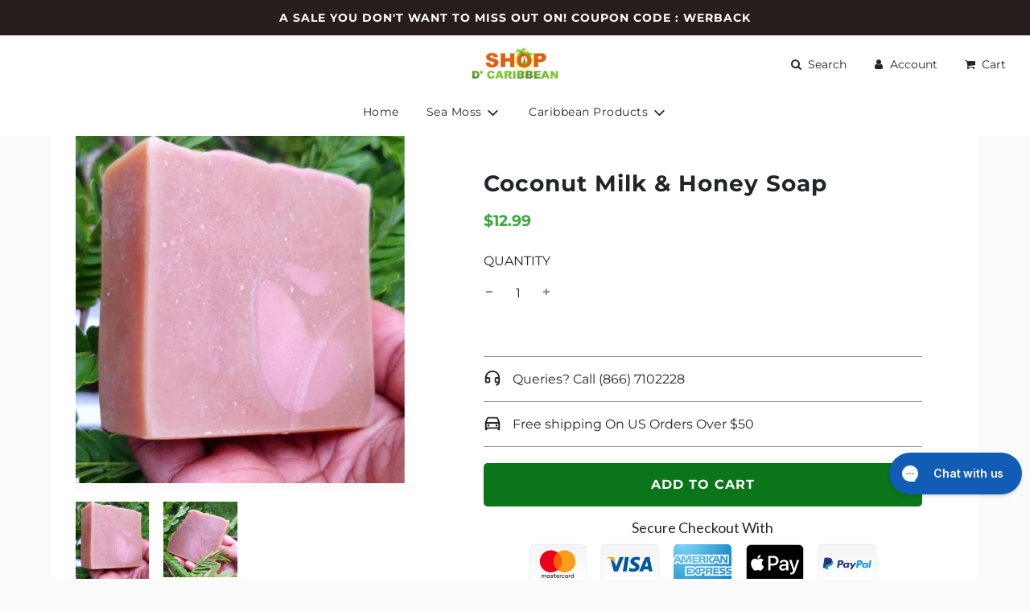

--- FILE ---
content_type: text/html; charset=utf-8
request_url: https://shopdcaribbean.com/products/coconut-milk-honey
body_size: 52828
content:
<!doctype html>
<html class="no-js" lang="en">
<head>
  <meta name="google-site-verification" content="TPG4kPdFgHwsDgMIaOKLCNFGyyya7uqdW7GUImGk60k" />
<!-- Google Tag Manager -->
<script>(function(w,d,s,l,i){w[l]=w[l]||[];w[l].push({'gtm.start':
new Date().getTime(),event:'gtm.js'});var f=d.getElementsByTagName(s)[0],
j=d.createElement(s),dl=l!='dataLayer'?'&l='+l:'';j.async=true;j.src=
'https://www.googletagmanager.com/gtm.js?id='+i+dl;f.parentNode.insertBefore(j,f);
})(window,document,'script','dataLayer','GTM-PKPV5R4');</script>
<!-- End Google Tag Manager -->

  
<link rel='preconnect dns-prefetch' href='https://api.config-security.com/' crossorigin />
<link rel='preconnect dns-prefetch' href='https://conf.config-security.com/' crossorigin />
<link rel='preconnect dns-prefetch' href='https://whale.camera/' crossorigin />
<script>
/* >> TriplePixel :: start*/
window.TriplePixelData={TripleName:"shopdcaribbean.myshopify.com",ver:"2.12",plat:"SHOPIFY",isHeadless:false},function(W,H,A,L,E,_,B,N){function O(U,T,P,H,R){void 0===R&&(R=!1),H=new XMLHttpRequest,P?(H.open("POST",U,!0),H.setRequestHeader("Content-Type","text/plain")):H.open("GET",U,!0),H.send(JSON.stringify(P||{})),H.onreadystatechange=function(){4===H.readyState&&200===H.status?(R=H.responseText,U.includes(".txt")?eval(R):P||(N[B]=R)):(299<H.status||H.status<200)&&T&&!R&&(R=!0,O(U,T-1,P))}}if(N=window,!N[H+"sn"]){N[H+"sn"]=1,L=function(){return Date.now().toString(36)+"_"+Math.random().toString(36)};try{A.setItem(H,1+(0|A.getItem(H)||0)),(E=JSON.parse(A.getItem(H+"U")||"[]")).push({u:location.href,r:document.referrer,t:Date.now(),id:L()}),A.setItem(H+"U",JSON.stringify(E))}catch(e){}var i,m,p;A.getItem('"!nC`')||(_=A,A=N,A[H]||(E=A[H]=function(t,e,a){return void 0===a&&(a=[]),"State"==t?E.s:(W=L(),(E._q=E._q||[]).push([W,t,e].concat(a)),W)},E.s="Installed",E._q=[],E.ch=W,B="configSecurityConfModel",N[B]=1,O("https://conf.config-security.com/model",5),i=L(),m=A[atob("c2NyZWVu")],_.setItem("di_pmt_wt",i),p={id:i,action:"profile",avatar:_.getItem("auth-security_rand_salt_"),time:m[atob("d2lkdGg=")]+":"+m[atob("aGVpZ2h0")],host:A.TriplePixelData.TripleName,plat:A.TriplePixelData.plat,url:window.location.href,ref:document.referrer,ver:A.TriplePixelData.ver},O("https://api.config-security.com/event",5,p),O("https://whale.camera/live/dot.txt",5)))}}("","TriplePixel",localStorage);
/* << TriplePixel :: end*/
</script>


  <!-- Basic page needs ================================================== -->
  <meta charset="utf-8"><meta http-equiv="X-UA-Compatible" content="IE=edge">

  <link rel="preconnect" href="https://cdn.shopify.com" crossorigin><link rel="preconnect" href="https://fonts.shopifycdn.com" crossorigin><link rel="preload" href="//shopdcaribbean.com/cdn/shop/t/16/assets/theme.min.css?v=162360180500392690411711508938" as="style" />
  <link rel="preload" href="//shopdcaribbean.com/cdn/shop/t/16/assets/font-awesome.min.css?v=67234577834381952701661468807" as="style" onload="this.onload=null;this.rel='stylesheet'"/>
  <link rel="preload" href="//shopdcaribbean.com/cdn/shop/t/16/assets/swiper.min.css?v=88091268259482038431661468808" as="style" onload="this.onload=null;this.rel='stylesheet'"/>
  <link rel="preload" href="//shopdcaribbean.com/cdn/shop/t/16/assets/custom.css?v=55290519662560250731711846984" as="style" onload="this.onload=null;this.rel='stylesheet'"/>

  
  	<link rel="preload" href="//shopdcaribbean.com/cdn/shop/t/16/assets/animate.min.css?v=68297775102622399721661468806" as="style" onload="this.onload=null;this.rel='stylesheet'"/>
  

  

  
    <link rel="shortcut icon" href="//shopdcaribbean.com/cdn/shop/files/lgo_180x180_crop_center.jpg?v=1662496968" type="image/png">
    <link rel="apple-touch-icon" sizes="180x180" href="//shopdcaribbean.com/cdn/shop/files/lgo_180x180_crop_center.jpg?v=1662496968">
    <link rel="apple-touch-icon-precomposed" sizes="180x180" href="//shopdcaribbean.com/cdn/shop/files/lgo_180x180_crop_center.jpg?v=1662496968">
    <link rel="icon" type="image/png" sizes="32x32" href="//shopdcaribbean.com/cdn/shop/files/lgo_32x32_crop_center.jpg?v=1662496968">
    <link rel="icon" type="image/png" sizes="194x194" href="//shopdcaribbean.com/cdn/shop/files/lgo_194x194_crop_center.jpg?v=1662496968">
    <link rel="icon" type="image/png" sizes="192x192" href="//shopdcaribbean.com/cdn/shop/files/lgo_192x192_crop_center.jpg?v=1662496968">
    <link rel="icon" type="image/png" sizes="16x16" href="//shopdcaribbean.com/cdn/shop/files/lgo_16x16_crop_center.jpg?v=1662496968">
  
<link rel="preload" as="font" href="//shopdcaribbean.com/cdn/fonts/montserrat/montserrat_n4.81949fa0ac9fd2021e16436151e8eaa539321637.woff2" type="font/woff2" crossorigin><link rel="preload" as="font" href="//shopdcaribbean.com/cdn/fonts/montserrat/montserrat_n4.81949fa0ac9fd2021e16436151e8eaa539321637.woff2" type="font/woff2" crossorigin><link rel="preload" as="font" href="//shopdcaribbean.com/cdn/fonts/montserrat/montserrat_n4.81949fa0ac9fd2021e16436151e8eaa539321637.woff2" type="font/woff2" crossorigin><!-- Title and description ================================================== -->
  <title>
    shopdcaribbean - Coconut Milk &amp; Honey
  </title>

  
    <meta name="description" content="Coconut Milk Honey Fun Fact This soap was originally suppose to be white with just a hint of pink, however things don&#39;t always go according to plan. I decided LAST minute to">
  

  <!-- Helpers ================================================== -->
  <!-- /snippets/social-meta-tags.liquid -->


<meta property="og:site_name" content="shopdcaribbean">
<meta property="og:url" content="https://shopdcaribbean.com/products/coconut-milk-honey">
<meta property="og:title" content="Coconut Milk & Honey Soap">
<meta property="og:type" content="product">
<meta property="og:description" content="Coconut Milk Honey Fun Fact This soap was originally suppose to be white with just a hint of pink, however things don&#39;t always go according to plan. I decided LAST minute to">

  <meta property="og:price:amount" content="12.99">
  <meta property="og:price:currency" content="USD">

<meta property="og:image" content="http://shopdcaribbean.com/cdn/shop/products/coconut-milk-honey-419_1200x1200.jpg?v=1723326679"><meta property="og:image" content="http://shopdcaribbean.com/cdn/shop/products/coconut-milk-honey-512_1200x1200.jpg?v=1723326653">
<meta property="og:image:alt" content="Coconut Milk & Honey freeshipping - shopdcaribbean"><meta property="og:image:alt" content="Coconut Milk & Honey freeshipping - shopdcaribbean">
<meta property="og:image:secure_url" content="https://shopdcaribbean.com/cdn/shop/products/coconut-milk-honey-419_1200x1200.jpg?v=1723326679"><meta property="og:image:secure_url" content="https://shopdcaribbean.com/cdn/shop/products/coconut-milk-honey-512_1200x1200.jpg?v=1723326653">


<meta name="twitter:card" content="summary_large_image">
<meta name="twitter:title" content="Coconut Milk & Honey Soap">
<meta name="twitter:description" content="Coconut Milk Honey Fun Fact This soap was originally suppose to be white with just a hint of pink, however things don&#39;t always go according to plan. I decided LAST minute to">

  <link rel="canonical" href="https://shopdcaribbean.com/products/coconut-milk-honey"/>
  <meta name="viewport" content="width=device-width, initial-scale=1, shrink-to-fit=no">
  <meta name="theme-color" content="#333333">

  <!-- CSS ================================================== -->
  <style>
/*============================================================================
  #Typography
==============================================================================*/





@font-face {
  font-family: Montserrat;
  font-weight: 400;
  font-style: normal;
  font-display: swap;
  src: url("//shopdcaribbean.com/cdn/fonts/montserrat/montserrat_n4.81949fa0ac9fd2021e16436151e8eaa539321637.woff2") format("woff2"),
       url("//shopdcaribbean.com/cdn/fonts/montserrat/montserrat_n4.a6c632ca7b62da89c3594789ba828388aac693fe.woff") format("woff");
}

@font-face {
  font-family: Montserrat;
  font-weight: 400;
  font-style: normal;
  font-display: swap;
  src: url("//shopdcaribbean.com/cdn/fonts/montserrat/montserrat_n4.81949fa0ac9fd2021e16436151e8eaa539321637.woff2") format("woff2"),
       url("//shopdcaribbean.com/cdn/fonts/montserrat/montserrat_n4.a6c632ca7b62da89c3594789ba828388aac693fe.woff") format("woff");
}

@font-face {
  font-family: Montserrat;
  font-weight: 400;
  font-style: normal;
  font-display: swap;
  src: url("//shopdcaribbean.com/cdn/fonts/montserrat/montserrat_n4.81949fa0ac9fd2021e16436151e8eaa539321637.woff2") format("woff2"),
       url("//shopdcaribbean.com/cdn/fonts/montserrat/montserrat_n4.a6c632ca7b62da89c3594789ba828388aac693fe.woff") format("woff");
}


  @font-face {
  font-family: Montserrat;
  font-weight: 700;
  font-style: normal;
  font-display: swap;
  src: url("//shopdcaribbean.com/cdn/fonts/montserrat/montserrat_n7.3c434e22befd5c18a6b4afadb1e3d77c128c7939.woff2") format("woff2"),
       url("//shopdcaribbean.com/cdn/fonts/montserrat/montserrat_n7.5d9fa6e2cae713c8fb539a9876489d86207fe957.woff") format("woff");
}




  @font-face {
  font-family: Montserrat;
  font-weight: 700;
  font-style: normal;
  font-display: swap;
  src: url("//shopdcaribbean.com/cdn/fonts/montserrat/montserrat_n7.3c434e22befd5c18a6b4afadb1e3d77c128c7939.woff2") format("woff2"),
       url("//shopdcaribbean.com/cdn/fonts/montserrat/montserrat_n7.5d9fa6e2cae713c8fb539a9876489d86207fe957.woff") format("woff");
}




  @font-face {
  font-family: Montserrat;
  font-weight: 400;
  font-style: italic;
  font-display: swap;
  src: url("//shopdcaribbean.com/cdn/fonts/montserrat/montserrat_i4.5a4ea298b4789e064f62a29aafc18d41f09ae59b.woff2") format("woff2"),
       url("//shopdcaribbean.com/cdn/fonts/montserrat/montserrat_i4.072b5869c5e0ed5b9d2021e4c2af132e16681ad2.woff") format("woff");
}




  @font-face {
  font-family: Montserrat;
  font-weight: 700;
  font-style: italic;
  font-display: swap;
  src: url("//shopdcaribbean.com/cdn/fonts/montserrat/montserrat_i7.a0d4a463df4f146567d871890ffb3c80408e7732.woff2") format("woff2"),
       url("//shopdcaribbean.com/cdn/fonts/montserrat/montserrat_i7.f6ec9f2a0681acc6f8152c40921d2a4d2e1a2c78.woff") format("woff");
}



/*============================================================================
  #General Variables
==============================================================================*/

:root {

  --font-weight-normal: 400;
  --font-weight-bold: 700;
  --font-weight-header-bold: 700;

  --header-font-stack: Montserrat, sans-serif;
  --header-font-weight: 400;
  --header-font-style: normal;
  --header-text-size: 18;
  --header-text-size-px: 18px;

  --header-font-case: normal;
  --header-font-size: 14;
  --header-font-size-px: 14px;

  --heading-spacing: 0px;
  --heading-font-case: uppercase;
  --heading-font-stack: FontDrop;

  --body-font-stack: Montserrat, sans-serif;
  --body-font-weight: 400;
  --body-font-style: normal;

  --navigation-font-stack: Montserrat, sans-serif;
  --navigation-font-weight: 400;
  --navigation-font-style: normal;

  --base-font-size-int: 16;
  --base-font-size: 16px;

  --body-font-size-12-to-em: 0.75em;
  --body-font-size-14-to-em: 0.88em;
  --body-font-size-16-to-em: 1.0em;
  --body-font-size-18-to-em: 1.13em;
  --body-font-size-20-to-em: 1.25em;
  --body-font-size-22-to-em: 1.38em;
  --body-font-size-24-to-em: 1.5em;
  --body-font-size-28-to-em: 1.75em;
  --body-font-size-36-to-em: 2.25em;

  --sale-badge-color: #4e6766;
  --sold-out-badge-color: #242424;
  --badge-font-color: #ffffff;

  --primary-btn-text-color: #ffffff;
  --primary-btn-bg-color: #5ab1ba;
  --primary-btn-bg-color-lighten50: #ffffff;
  --primary-btn-bg-color-opacity50: rgba(90, 177, 186, 0.5);
  --primary-btn-bg-hover-color: #d7d7d7;
  --primary-btn-text-hover-color: #242424;

  --button-text-case: uppercase;
  --button-font-size: 14;
  --button-font-size-px: 14px;

  --secondary-btn-text-color: #242424;
  --secondary-btn-bg-color: #4e6766;
  --secondary-btn-bg-color-lighten: #7e9d9c;
  --secondary-btn-bg-hover-color: #242424;
  --secondary-btn-bg-text-hover-color: #ffffff;

  
    --alt-btn-border-radius: 1.875rem;
    

  
    --alt-btn-font-style: normal;
    --alt-btn-font-weight: 700;
    

  --text-color: #242424;
  --text-color-lighten5: #313131;
  --text-color-lighten70: #d7d7d7;
  --text-color-transparent05: rgba(36, 36, 36, 0.05);
  --text-color-transparent15: rgba(36, 36, 36, 0.15);
  --text-color-transparent5: rgba(36, 36, 36, 0.5);
  --text-color-transparent6: rgba(36, 36, 36, 0.6);
  --text-color-transparent7: rgba(36, 36, 36, 0.7);
  --text-color-transparent8: rgba(36, 36, 36, 0.8);

  --product-page-font-size: 24;
  --product-page-font-size-px: 24px;
  --product-page-text-spacing: 1px;
  --product-page-font-case: normal;

  
  --product-page-font-weight: 700;
  

  --link-color: #333333;
  --on-sale-color: #5ab1ba;

  --body-color: #fbfbfb;
  --body-color-darken10: #e2e2e2;
  --body-color-transparent00: rgba(251, 251, 251, 0);
  --body-color-transparent90: rgba(251, 251, 251, 0.9);

  --body-secondary-color: #ffffff;
  --body-secondary-color-transparent00: rgba(255, 255, 255, 0);
  --body-secondary-color-darken05: #f2f2f2;

  --color-primary-background: #fbfbfb;
  --color-primary-background-rgb: 251, 251, 251;
  --color-secondary-background: #ffffff;

  --cart-background-color: #f7dd72;

  --border-color: rgba(36, 36, 36, 0.5);
  --border-color-darken10: #0a0a0a;

  --header-color: #ffffff;
  --header-color-darken5: #f2f2f2;
  --header-color-lighten5: #ffffff;

  --header-border-color: #f7dd72;

  --announcement-text-size: 14px;
  --announcement-text-spacing: 1px;
  --announcement-text-case: none;

  
      --announcement-font-style: normal;
      --announcement-font-weight: 400;
    

  --logo-font-size: 18px;

  --overlay-header-text-color: #fff;
  --nav-text-color: #242424;
  --nav-text-hover: #595959;

  --color-scheme-light-background: #F3F3F3;
  --color-scheme-light-background-lighten5: #ffffff;
  --color-scheme-light-text: #414141;
  --color-scheme-light-text-transparent60: rgba(65, 65, 65, 0.6);

  --color-scheme-feature-background: #717171;
  --color-scheme-feature-background-lighten5: #7e7e7e;
  --color-scheme-feature-text: #ffffff;
  --color-scheme-feature-text-transparent60: rgba(255, 255, 255, 0.6);

  --homepage-sections-accent-secondary-color-transparent60: rgba(255, 255, 255, 0.6);

  --color-scheme-dark-background: #242424;
  --color-scheme-dark-text: #ffffff;
  --color-scheme-dark-text-transparent60: rgba(255, 255, 255, 0.6);

  --filter-bg-color: rgba(36, 36, 36, 0.1);

  --color-footer-bg: #4e6766;
  --color-footer-bg-darken5: #435858;
  --color-footer-text: #ffffff;
  --color-footer-text-darken10: #e6e6e6;
  --color-footer-border: rgba(255, 255, 255, 0.1);

  --popup-text-color: #242424;
  --popup-text-color-lighten10: #3e3e3e;
  --popup-bg-color: #EFEFEF;

  --menu-drawer-color: #fff;
  --menu-drawer-color-darken5: #f2f2f2;
  --menu-drawer-text-color: #242424;
  --menu-drawer-border-color: rgba(36, 36, 36, 0.1);
  --menu-drawer-text-hover-color: #9f9f9f;

  --cart-drawer-color: #F3F3F3;
  --cart-drawer-text-color: #242424;
  --cart-drawer-text-color-lighten10: #3e3e3e;
  --cart-drawer-border-color: rgba(36, 36, 36, 0.5);

  --fancybox-overlay: url('//shopdcaribbean.com/cdn/shop/t/16/assets/fancybox_overlay.png?v=61793926319831825281661468806');

  /* Shop Pay Installments variables */
  --color-body: #ffffff;
  --color-bg: #ffffff;
}
</style>

  <style data-shopify>
    *,
    *::before,
    *::after {
      box-sizing: inherit;
    }

    html {
      box-sizing: border-box;
      background-color: var(--body-color);
      height: 100%;
      margin: 0;
    }

    body {
      background-color: var(--body-color);
      min-height: 100%;
      margin: 0;
      display: grid;
      grid-template-rows: auto auto 1fr auto;
      grid-template-columns: 100%;
    }

    .sr-only {
      position: absolute;
      width: 1px;
      height: 1px;
      padding: 0;
      margin: -1px;
      overflow: hidden;
      clip: rect(0, 0, 0, 0);
      border: 0;
    }

    .sr-only-focusable:active, .sr-only-focusable:focus {
      position: static;
      width: auto;
      height: auto;
      margin: 0;
      overflow: visible;
      clip: auto;
    }
  </style>

  <!-- Header hook for plugins ================================================== -->
  <script>window.performance && window.performance.mark && window.performance.mark('shopify.content_for_header.start');</script><meta name="google-site-verification" content="OU8NWlIMBwdLhQBuYFypu_rIhwGKXC62hIlxdV-Ld5A">
<meta id="shopify-digital-wallet" name="shopify-digital-wallet" content="/60360523969/digital_wallets/dialog">
<link rel="alternate" hreflang="x-default" href="https://shopdcaribbean.com/products/coconut-milk-honey">
<link rel="alternate" hreflang="en-CA" href="https://shopdcaribbean.com/en-ca/products/coconut-milk-honey">
<link rel="alternate" type="application/json+oembed" href="https://shopdcaribbean.com/products/coconut-milk-honey.oembed">
<script async="async" src="/checkouts/internal/preloads.js?locale=en-US"></script>
<script id="shopify-features" type="application/json">{"accessToken":"30afbab37fb5b506f50b5282ad8fad4b","betas":["rich-media-storefront-analytics"],"domain":"shopdcaribbean.com","predictiveSearch":true,"shopId":60360523969,"locale":"en"}</script>
<script>var Shopify = Shopify || {};
Shopify.shop = "shopdcaribbean.myshopify.com";
Shopify.locale = "en";
Shopify.currency = {"active":"USD","rate":"1.0"};
Shopify.country = "US";
Shopify.theme = {"name":"Flow","id":131422322881,"schema_name":"Flow","schema_version":"31.0.6","theme_store_id":801,"role":"main"};
Shopify.theme.handle = "null";
Shopify.theme.style = {"id":null,"handle":null};
Shopify.cdnHost = "shopdcaribbean.com/cdn";
Shopify.routes = Shopify.routes || {};
Shopify.routes.root = "/";</script>
<script type="module">!function(o){(o.Shopify=o.Shopify||{}).modules=!0}(window);</script>
<script>!function(o){function n(){var o=[];function n(){o.push(Array.prototype.slice.apply(arguments))}return n.q=o,n}var t=o.Shopify=o.Shopify||{};t.loadFeatures=n(),t.autoloadFeatures=n()}(window);</script>
<script id="shop-js-analytics" type="application/json">{"pageType":"product"}</script>
<script defer="defer" async type="module" src="//shopdcaribbean.com/cdn/shopifycloud/shop-js/modules/v2/client.init-shop-cart-sync_DtuiiIyl.en.esm.js"></script>
<script defer="defer" async type="module" src="//shopdcaribbean.com/cdn/shopifycloud/shop-js/modules/v2/chunk.common_CUHEfi5Q.esm.js"></script>
<script type="module">
  await import("//shopdcaribbean.com/cdn/shopifycloud/shop-js/modules/v2/client.init-shop-cart-sync_DtuiiIyl.en.esm.js");
await import("//shopdcaribbean.com/cdn/shopifycloud/shop-js/modules/v2/chunk.common_CUHEfi5Q.esm.js");

  window.Shopify.SignInWithShop?.initShopCartSync?.({"fedCMEnabled":true,"windoidEnabled":true});

</script>
<script>(function() {
  var isLoaded = false;
  function asyncLoad() {
    if (isLoaded) return;
    isLoaded = true;
    var urls = ["https:\/\/edt.uppercommerce.com\/js\/estimate.js?v=1706797344\u0026shop=shopdcaribbean.myshopify.com","https:\/\/cdn.tabarn.app\/cdn\/automatic-discount\/automatic-discount-v2.min.js?shop=shopdcaribbean.myshopify.com","https:\/\/config.gorgias.chat\/bundle-loader\/01HS66PA1YSYH9EQ643REAV84V?source=shopify1click\u0026shop=shopdcaribbean.myshopify.com","https:\/\/cd.bestfreecdn.com\/storage\/js\/kaktusc_kaktus_in_cart-60360523969.js?ver=63\u0026shop=shopdcaribbean.myshopify.com","https:\/\/cdn.9gtb.com\/loader.js?g_cvt_id=15778519-14ee-4324-a559-66879866d543\u0026shop=shopdcaribbean.myshopify.com"];
    for (var i = 0; i < urls.length; i++) {
      var s = document.createElement('script');
      s.type = 'text/javascript';
      s.async = true;
      s.src = urls[i];
      var x = document.getElementsByTagName('script')[0];
      x.parentNode.insertBefore(s, x);
    }
  };
  if(window.attachEvent) {
    window.attachEvent('onload', asyncLoad);
  } else {
    window.addEventListener('load', asyncLoad, false);
  }
})();</script>
<script id="__st">var __st={"a":60360523969,"offset":-28800,"reqid":"75efe7d5-763a-4829-9871-db22e598bdcc-1766928924","pageurl":"shopdcaribbean.com\/products\/coconut-milk-honey","u":"3c4caa8e7c80","p":"product","rtyp":"product","rid":7072366690497};</script>
<script>window.ShopifyPaypalV4VisibilityTracking = true;</script>
<script id="captcha-bootstrap">!function(){'use strict';const t='contact',e='account',n='new_comment',o=[[t,t],['blogs',n],['comments',n],[t,'customer']],c=[[e,'customer_login'],[e,'guest_login'],[e,'recover_customer_password'],[e,'create_customer']],r=t=>t.map((([t,e])=>`form[action*='/${t}']:not([data-nocaptcha='true']) input[name='form_type'][value='${e}']`)).join(','),a=t=>()=>t?[...document.querySelectorAll(t)].map((t=>t.form)):[];function s(){const t=[...o],e=r(t);return a(e)}const i='password',u='form_key',d=['recaptcha-v3-token','g-recaptcha-response','h-captcha-response',i],f=()=>{try{return window.sessionStorage}catch{return}},m='__shopify_v',_=t=>t.elements[u];function p(t,e,n=!1){try{const o=window.sessionStorage,c=JSON.parse(o.getItem(e)),{data:r}=function(t){const{data:e,action:n}=t;return t[m]||n?{data:e,action:n}:{data:t,action:n}}(c);for(const[e,n]of Object.entries(r))t.elements[e]&&(t.elements[e].value=n);n&&o.removeItem(e)}catch(o){console.error('form repopulation failed',{error:o})}}const l='form_type',E='cptcha';function T(t){t.dataset[E]=!0}const w=window,h=w.document,L='Shopify',v='ce_forms',y='captcha';let A=!1;((t,e)=>{const n=(g='f06e6c50-85a8-45c8-87d0-21a2b65856fe',I='https://cdn.shopify.com/shopifycloud/storefront-forms-hcaptcha/ce_storefront_forms_captcha_hcaptcha.v1.5.2.iife.js',D={infoText:'Protected by hCaptcha',privacyText:'Privacy',termsText:'Terms'},(t,e,n)=>{const o=w[L][v],c=o.bindForm;if(c)return c(t,g,e,D).then(n);var r;o.q.push([[t,g,e,D],n]),r=I,A||(h.body.append(Object.assign(h.createElement('script'),{id:'captcha-provider',async:!0,src:r})),A=!0)});var g,I,D;w[L]=w[L]||{},w[L][v]=w[L][v]||{},w[L][v].q=[],w[L][y]=w[L][y]||{},w[L][y].protect=function(t,e){n(t,void 0,e),T(t)},Object.freeze(w[L][y]),function(t,e,n,w,h,L){const[v,y,A,g]=function(t,e,n){const i=e?o:[],u=t?c:[],d=[...i,...u],f=r(d),m=r(i),_=r(d.filter((([t,e])=>n.includes(e))));return[a(f),a(m),a(_),s()]}(w,h,L),I=t=>{const e=t.target;return e instanceof HTMLFormElement?e:e&&e.form},D=t=>v().includes(t);t.addEventListener('submit',(t=>{const e=I(t);if(!e)return;const n=D(e)&&!e.dataset.hcaptchaBound&&!e.dataset.recaptchaBound,o=_(e),c=g().includes(e)&&(!o||!o.value);(n||c)&&t.preventDefault(),c&&!n&&(function(t){try{if(!f())return;!function(t){const e=f();if(!e)return;const n=_(t);if(!n)return;const o=n.value;o&&e.removeItem(o)}(t);const e=Array.from(Array(32),(()=>Math.random().toString(36)[2])).join('');!function(t,e){_(t)||t.append(Object.assign(document.createElement('input'),{type:'hidden',name:u})),t.elements[u].value=e}(t,e),function(t,e){const n=f();if(!n)return;const o=[...t.querySelectorAll(`input[type='${i}']`)].map((({name:t})=>t)),c=[...d,...o],r={};for(const[a,s]of new FormData(t).entries())c.includes(a)||(r[a]=s);n.setItem(e,JSON.stringify({[m]:1,action:t.action,data:r}))}(t,e)}catch(e){console.error('failed to persist form',e)}}(e),e.submit())}));const S=(t,e)=>{t&&!t.dataset[E]&&(n(t,e.some((e=>e===t))),T(t))};for(const o of['focusin','change'])t.addEventListener(o,(t=>{const e=I(t);D(e)&&S(e,y())}));const B=e.get('form_key'),M=e.get(l),P=B&&M;t.addEventListener('DOMContentLoaded',(()=>{const t=y();if(P)for(const e of t)e.elements[l].value===M&&p(e,B);[...new Set([...A(),...v().filter((t=>'true'===t.dataset.shopifyCaptcha))])].forEach((e=>S(e,t)))}))}(h,new URLSearchParams(w.location.search),n,t,e,['guest_login'])})(!0,!0)}();</script>
<script integrity="sha256-4kQ18oKyAcykRKYeNunJcIwy7WH5gtpwJnB7kiuLZ1E=" data-source-attribution="shopify.loadfeatures" defer="defer" src="//shopdcaribbean.com/cdn/shopifycloud/storefront/assets/storefront/load_feature-a0a9edcb.js" crossorigin="anonymous"></script>
<script data-source-attribution="shopify.dynamic_checkout.dynamic.init">var Shopify=Shopify||{};Shopify.PaymentButton=Shopify.PaymentButton||{isStorefrontPortableWallets:!0,init:function(){window.Shopify.PaymentButton.init=function(){};var t=document.createElement("script");t.src="https://shopdcaribbean.com/cdn/shopifycloud/portable-wallets/latest/portable-wallets.en.js",t.type="module",document.head.appendChild(t)}};
</script>
<script data-source-attribution="shopify.dynamic_checkout.buyer_consent">
  function portableWalletsHideBuyerConsent(e){var t=document.getElementById("shopify-buyer-consent"),n=document.getElementById("shopify-subscription-policy-button");t&&n&&(t.classList.add("hidden"),t.setAttribute("aria-hidden","true"),n.removeEventListener("click",e))}function portableWalletsShowBuyerConsent(e){var t=document.getElementById("shopify-buyer-consent"),n=document.getElementById("shopify-subscription-policy-button");t&&n&&(t.classList.remove("hidden"),t.removeAttribute("aria-hidden"),n.addEventListener("click",e))}window.Shopify?.PaymentButton&&(window.Shopify.PaymentButton.hideBuyerConsent=portableWalletsHideBuyerConsent,window.Shopify.PaymentButton.showBuyerConsent=portableWalletsShowBuyerConsent);
</script>
<script data-source-attribution="shopify.dynamic_checkout.cart.bootstrap">document.addEventListener("DOMContentLoaded",(function(){function t(){return document.querySelector("shopify-accelerated-checkout-cart, shopify-accelerated-checkout")}if(t())Shopify.PaymentButton.init();else{new MutationObserver((function(e,n){t()&&(Shopify.PaymentButton.init(),n.disconnect())})).observe(document.body,{childList:!0,subtree:!0})}}));
</script>
<link id="shopify-accelerated-checkout-styles" rel="stylesheet" media="screen" href="https://shopdcaribbean.com/cdn/shopifycloud/portable-wallets/latest/accelerated-checkout-backwards-compat.css" crossorigin="anonymous">
<style id="shopify-accelerated-checkout-cart">
        #shopify-buyer-consent {
  margin-top: 1em;
  display: inline-block;
  width: 100%;
}

#shopify-buyer-consent.hidden {
  display: none;
}

#shopify-subscription-policy-button {
  background: none;
  border: none;
  padding: 0;
  text-decoration: underline;
  font-size: inherit;
  cursor: pointer;
}

#shopify-subscription-policy-button::before {
  box-shadow: none;
}

      </style>

<script>window.performance && window.performance.mark && window.performance.mark('shopify.content_for_header.end');</script>

  

  

  <script>document.documentElement.className = document.documentElement.className.replace('no-js', 'js');</script>
<script src="//shopdcaribbean.com/cdn/shop/t/16/assets/flagBs.js?v=119002448183918949901662432865" async="async"></script>
<script>
    let es_lan_s = 'es_default_en';
    let es_lan_j = {"es_default":{"is_enabled":"0","content_html":"\u003cp\u003e✅ Expected Delivery Date \u003cstrong\u003e{delivery_date_min} - {delivery_date_max}\u003c\/strong\u003e\n\u003c\/p\u003e","position":"0,0,0,0","date_filer":"","date_lang":"en","determine_template_id":2,"deliveryTime":"9,12","weekday":"1,1,1,1,1,0,0","cart_l":"Estimated between","cart_date_t":0,"collection_l":"Arrives","mode":1,"i_s_cart":false,"i_s_collection":false,"i_s_p_c":false,"is_show_country":false,"is_country_info_status":1,"is_country_info":"Currently we do not ship to {country}, click to check our delivery zones","t_align":"left;","ts":{"it_h":23,"it_m":59,"it_f":0,"it_z":"-8"},"calendar":[],"timeformats":[],"o_f_s_content":""}};
    let es_lan = es_lan_j[es_lan_s];

    let es_sd = {"is_enabled":"0","content_html":"\u003cp\u003e✅ Expected Delivery Date \u003cstrong\u003e{delivery_date_min} - {delivery_date_max}\u003c\/strong\u003e\n\u003c\/p\u003e","position":"0,0,0,0","date_filer":"","date_lang":"en","determine_template_id":2,"deliveryTime":"9,12","weekday":"1,1,1,1,1,0,0","cart_l":"Estimated between","cart_date_t":0,"collection_l":"Arrives","mode":1,"i_s_cart":false,"i_s_collection":false,"i_s_p_c":false,"is_show_country":false,"is_country_info_status":1,"is_country_info":"Currently we do not ship to {country}, click to check our delivery zones","t_align":"left;","ts":{"it_h":23,"it_m":59,"it_f":0,"it_z":"-8"},"calendar":[],"timeformats":[],"o_f_s_content":""};

    let es_pd = '';
    
        
        es_pd = {"is_add":0,"is_sale":true,"product":"10,20","is_add_col":0,"col_d_t":"0,0","is_hide_edt":false,"content_html":"","o_f_s_content":"","out_of_stock_mode":0};
        
    
</script>
 
<script>
    
    
    
    
    var gsf_conversion_data = {page_type : 'product', event : 'view_item', data : {product_data : [{variant_id : 41180892266689, product_id : 7072366690497, name : "Coconut Milk &amp; Honey Soap", price : "12.99", currency : "USD", sku : "SO-BARCOC-020", brand : "shopdcaribbean", variant : "Default Title", category : ""}], total_price : "12.99", shop_currency : "USD"}};
    
</script>


 <script type="text/javascript">
    (function(c,l,a,r,i,t,y){
        c[a]=c[a]||function(){(c[a].q=c[a].q||[]).push(arguments)};
        t=l.createElement(r);t.async=1;t.src="https://www.clarity.ms/tag/"+i;
        y=l.getElementsByTagName(r)[0];y.parentNode.insertBefore(t,y);
    })(window, document, "clarity", "script", "kfao9vvo0q");
</script>

  <style>
#tidio-chat-iframe { bottom: 50px !important; }
@media only screen and (max-width: 980px) {
 #tidio-chat-iframe { bottom: 100px !important;}
}
</style>
  <script>  
 
  
  (function() {
      class Ultimate_Shopify_DataLayer {
        constructor() {
          window.dataLayer = window.dataLayer || []; 
          
          // use a prefix of events name
          this.eventPrefix = '';

          //Keep the value false to get non-formatted product ID
          this.formattedItemId = true; 

          // data schema
          this.dataSchema = {
            ecommerce: {
                show: true
            },
            dynamicRemarketing: {
                show: false,
                business_vertical: 'retail'
            }
          }

          // add to wishlist selectors
          this.addToWishListSelectors = {
            'addWishListIcon': '',
            'gridItemSelector': '',
            'productLinkSelector': 'a[href*="/products/"]'
          }

          // quick view selectors
          this.quickViewSelector = {
            'quickViewElement': '',
            'gridItemSelector': '',
            'productLinkSelector': 'a[href*="/products/"]'
          }

          // mini cart button selector
          this.miniCartButton = [
            'a[href="/cart"]', 
          ];
          this.miniCartAppersOn = 'click';


          // begin checkout buttons/links selectors
          this.beginCheckoutButtons = [
            'input[name="checkout"]',
            'button[name="checkout"]',
            'a[href="/checkout"]',
            '.additional-checkout-buttons',
          ];

          // direct checkout button selector
          this.shopifyDirectCheckoutButton = [
            '.shopify-payment-button'
          ]

          //Keep the value true if Add to Cart redirects to the cart page
          this.isAddToCartRedirect = false;
          
          // keep the value false if cart items increment/decrement/remove refresh page 
          this.isAjaxCartIncrementDecrement = true;
          

          // Caution: Do not modify anything below this line, as it may result in it not functioning correctly.
          this.cart = {"note":null,"attributes":{},"original_total_price":0,"total_price":0,"total_discount":0,"total_weight":0.0,"item_count":0,"items":[],"requires_shipping":false,"currency":"USD","items_subtotal_price":0,"cart_level_discount_applications":[],"checkout_charge_amount":0}
          this.countryCode = "US";
          this.collectData();  
          this.storeURL = "https://shopdcaribbean.com";
        }

        updateCart() {
          fetch("/cart.js")
          .then((response) => response.json())
          .then((data) => {
            this.cart = data;
          });
        }

       debounce(delay) {         
          let timeoutId;
          return function(func) {
            const context = this;
            const args = arguments;
            
            clearTimeout(timeoutId);
            
            timeoutId = setTimeout(function() {
              func.apply(context, args);
            }, delay);
          };
        }

        collectData() { 
            this.customerData();
            this.ajaxRequestData();
            this.searchPageData();
            this.miniCartData();
            this.beginCheckoutData();
  
            
  
            
              this.productSinglePage();
            
  
            
            
            this.addToWishListData();
            this.quickViewData();
            this.formData();
            this.phoneClickData();
            this.emailClickData();
        }        

        //logged in customer data 
        customerData() {
            const currentUser = {};
            

            if (currentUser.email) {
              currentUser.hash_email = "e3b0c44298fc1c149afbf4c8996fb92427ae41e4649b934ca495991b7852b855"
            }

            if (currentUser.phone) {
              currentUser.hash_phone = "e3b0c44298fc1c149afbf4c8996fb92427ae41e4649b934ca495991b7852b855"
            }

            window.dataLayer = window.dataLayer || [];
            dataLayer.push({
              customer: currentUser
            });
        }

        // add_to_cart, remove_from_cart, search
        ajaxRequestData() {
          const self = this;
          
          // handle non-ajax add to cart
          if(this.isAddToCartRedirect) {
            document.addEventListener('submit', function(event) {
              const addToCartForm = event.target.closest('form[action="/cart/add"]');
              if(addToCartForm) {
                event.preventDefault();
                
                const formData = new FormData(addToCartForm);
            
                fetch(window.Shopify.routes.root + 'cart/add.js', {
                  method: 'POST',
                  body: formData
                })
                .then(response => {
                    window.location.href = "/cart";
                })
                .catch((error) => {
                  console.error('Error:', error);
                });
              }
            });
          }
          
          // fetch
          let originalFetch = window.fetch;
          let debounce = this.debounce(800);
          
          window.fetch = function () {
            return originalFetch.apply(this, arguments).then((response) => {
              if (response.ok) {
                let cloneResponse = response.clone();
                let requestURL = arguments[0];
                
                if(/.*\/search\/?.*\?.*q=.+/.test(requestURL) && !requestURL.includes('&requestFrom=uldt')) {   
                  const queryString = requestURL.split('?')[1];
                  const urlParams = new URLSearchParams(queryString);
                  const search_term = urlParams.get("q");

                  debounce(function() {
                    fetch(`${self.storeURL}/search/suggest.json?q=${search_term}&resources[type]=product&requestFrom=uldt`)
                      .then(res => res.json())
                      .then(function(data) {
                            const products = data.resources.results.products;
                            if(products.length) {
                              const fetchRequests = products.map(product =>
                                fetch(`${self.storeURL}/${product.url.split('?')[0]}.js`)
                                  .then(response => response.json())
                                  .catch(error => console.error('Error fetching:', error))
                              );

                              Promise.all(fetchRequests)
                                .then(products => {
                                    const items = products.map((product) => {
                                      return {
                                        product_id: product.id,
                                        product_title: product.title,
                                        variant_id: product.variants[0].id,
                                        variant_title: product.variants[0].title,
                                        vendor: product.vendor,
                                        total_discount: 0,
                                        final_price: product.price_min,
                                        product_type: product.type, 
                                        quantity: 1
                                      }
                                    });

                                    self.ecommerceDataLayer('search', {search_term, items});
                                })
                            }else {
                              self.ecommerceDataLayer('search', {search_term, items: []});
                            }
                      });
                  });
                }
                else if (requestURL.includes("/cart/add")) {
                  cloneResponse.text().then((text) => {
                    let data = JSON.parse(text);

                    if(data.items && Array.isArray(data.items)) {
                      data.items.forEach(function(item) {
                         self.ecommerceDataLayer('add_to_cart', {items: [item]});
                      })
                    } else {
                      self.ecommerceDataLayer('add_to_cart', {items: [data]});
                    }
                    self.updateCart();
                  });
                }else if(requestURL.includes("/cart/change") || requestURL.includes("/cart/update")) {
                  
                   cloneResponse.text().then((text) => {
                     
                    let newCart = JSON.parse(text);
                    let newCartItems = newCart.items;
                    let oldCartItems = self.cart.items;

                    for(let i = 0; i < oldCartItems.length; i++) {
                      let item = oldCartItems[i];
                      let newItem = newCartItems.find(newItems => newItems.id === item.id);


                      if(newItem) {

                        if(newItem.quantity > item.quantity) {
                          // cart item increment
                          let quantity = (newItem.quantity - item.quantity);
                          let updatedItem = {...item, quantity}
                          self.ecommerceDataLayer('add_to_cart', {items: [updatedItem]});
                          self.updateCart(); 

                        }else if(newItem.quantity < item.quantity) {
                          // cart item decrement
                          let quantity = (item.quantity - newItem.quantity);
                          let updatedItem = {...item, quantity}
                          self.ecommerceDataLayer('remove_from_cart', {items: [updatedItem]});
                          self.updateCart(); 
                        }
                        

                      }else {
                        self.ecommerceDataLayer('remove_from_cart', {items: [item]});
                        self.updateCart(); 
                      }
                    }
                     
                  });
                }
              }
              return response;
            });
          }
          // end fetch 


          //xhr
          var origXMLHttpRequest = XMLHttpRequest;
          XMLHttpRequest = function() {
            var requestURL;
    
            var xhr = new origXMLHttpRequest();
            var origOpen = xhr.open;
            var origSend = xhr.send;
            
            // Override the `open` function.
            xhr.open = function(method, url) {
                requestURL = url;
                return origOpen.apply(this, arguments);
            };
    
    
            xhr.send = function() {
    
                // Only proceed if the request URL matches what we're looking for.
                if (requestURL.includes("/cart/add") || requestURL.includes("/cart/change") || /.*\/search\/?.*\?.*q=.+/.test(requestURL)) {
        
                    xhr.addEventListener('load', function() {
                        if (xhr.readyState === 4) {
                            if (xhr.status >= 200 && xhr.status < 400) { 

                              if(/.*\/search\/?.*\?.*q=.+/.test(requestURL) && !requestURL.inclides('&requestFrom=uldt')) {
                                const queryString = requestURL.split('?')[1];
                                const urlParams = new URLSearchParams(queryString);
                                const search_term = urlParams.get("q");

                                debounce(function() {
                                    fetch(`${self.storeURL}/search/suggest.json?q=${search_term}&resources[type]=product&requestFrom=uldt`)
                                      .then(res => res.json())
                                      .then(function(data) {
                                            const products = data.resources.results.products;
                                            if(products.length) {
                                              const fetchRequests = products.map(product =>
                                                fetch(`${self.storeURL}/${product.url.split('?')[0]}.js`)
                                                  .then(response => response.json())
                                                  .catch(error => console.error('Error fetching:', error))
                                              );
                
                                              Promise.all(fetchRequests)
                                                .then(products => {
                                                    const items = products.map((product) => {
                                                      return {
                                                        product_id: product.id,
                                                        product_title: product.title,
                                                        variant_id: product.variants[0].id,
                                                        variant_title: product.variants[0].title,
                                                        vendor: product.vendor,
                                                        total_discount: 0,
                                                        final_price: product.price_min,
                                                        product_type: product.type, 
                                                        quantity: 1
                                                      }
                                                    });
                
                                                    self.ecommerceDataLayer('search', {search_term, items});
                                                })
                                            }else {
                                              self.ecommerceDataLayer('search', {search_term, items: []});
                                            }
                                      });
                                  });

                              }

                              else if(requestURL.includes("/cart/add")) {
                                  const data = JSON.parse(xhr.responseText);

                                  if(data.items && Array.isArray(data.items)) {
                                    data.items.forEach(function(item) {
                                        self.ecommerceDataLayer('add_to_cart', {items: [item]});
                                      })
                                  } else {
                                    self.ecommerceDataLayer('add_to_cart', {items: [data]});
                                  }
                                  self.updateCart();
                                 
                               }else if(requestURL.includes("/cart/change")) {
                                 
                                  const newCart = JSON.parse(xhr.responseText);
                                  const newCartItems = newCart.items;
                                  let oldCartItems = self.cart.items;
              
                                  for(let i = 0; i < oldCartItems.length; i++) {
                                    let item = oldCartItems[i];
                                    let newItem = newCartItems.find(newItems => newItems.id === item.id);
              
              
                                    if(newItem) {
                                      if(newItem.quantity > item.quantity) {
                                        // cart item increment
                                        let quantity = (newItem.quantity - item.quantity);
                                        let updatedItem = {...item, quantity}
                                        self.ecommerceDataLayer('add_to_cart', {items: [updatedItem]});
                                        self.updateCart(); 
              
                                      }else if(newItem.quantity < item.quantity) {
                                        // cart item decrement
                                        let quantity = (item.quantity - newItem.quantity);
                                        let updatedItem = {...item, quantity}
                                        self.ecommerceDataLayer('remove_from_cart', {items: [updatedItem]});
                                        self.updateCart(); 
                                      }
                                      
              
                                    }else {
                                      self.ecommerceDataLayer('remove_from_cart', {items: [item]});
                                      self.updateCart(); 
                                    }
                                  }
                               }          
                            }
                        }
                    });
                }
    
                return origSend.apply(this, arguments);
            };
    
            return xhr;
          }; 
          //end xhr
        }

        // search event from search page
        searchPageData() {
          const self = this;
          let pageUrl = window.location.href;
          
          if(/.+\/search\?.*\&?q=.+/.test(pageUrl)) {   
            const queryString = pageUrl.split('?')[1];
            const urlParams = new URLSearchParams(queryString);
            const search_term = urlParams.get("q");
                
            fetch(`https://shopdcaribbean.com/search/suggest.json?q=${search_term}&resources[type]=product&requestFrom=uldt`)
            .then(res => res.json())
            .then(function(data) {
                  const products = data.resources.results.products;
                  if(products.length) {
                    const fetchRequests = products.map(product =>
                      fetch(`${self.storeURL}/${product.url.split('?')[0]}.js`)
                        .then(response => response.json())
                        .catch(error => console.error('Error fetching:', error))
                    );
                    Promise.all(fetchRequests)
                    .then(products => {
                        const items = products.map((product) => {
                            return {
                            product_id: product.id,
                            product_title: product.title,
                            variant_id: product.variants[0].id,
                            variant_title: product.variants[0].title,
                            vendor: product.vendor,
                            total_discount: 0,
                            final_price: product.price_min,
                            product_type: product.type, 
                            quantity: 1
                            }
                        });

                        self.ecommerceDataLayer('search', {search_term, items});
                    });
                  }else {
                    self.ecommerceDataLayer('search', {search_term, items: []});
                  }
            });
          }
        }

        // view_cart
        miniCartData() {
          if(this.miniCartButton.length) {
            let self = this;
            if(this.miniCartAppersOn === 'hover') {
              this.miniCartAppersOn = 'mouseenter';
            }
            this.miniCartButton.forEach((selector) => {
            let miniCartButton = document.querySelector(selector);

              if(miniCartButton) {
                miniCartButton.addEventListener(self.miniCartAppersOn, () => {
                  self.ecommerceDataLayer('view_cart', self.cart);
                });
              }
            });
          }
        }

        // begin_checkout
        beginCheckoutData() {
          let self = this;
          document.addEventListener('pointerdown', () => {
            let targetElement = event.target.closest(self.beginCheckoutButtons.join(', '));
            if(targetElement) {
              self.ecommerceDataLayer('begin_checkout', self.cart);
            }
          });
        }

        // view_cart, add_to_cart, remove_from_cart
        viewCartPageData() {
          
          this.ecommerceDataLayer('view_cart', this.cart);

          //if cart quantity chagne reload page 
          if(!this.isAjaxCartIncrementDecrement) {
            const self = this;
            document.addEventListener('pointerdown', (event) => {
              const target = event.target.closest('a[href*="/cart/change?"]');
              if(target) {
                const linkUrl = target.getAttribute('href');
                const queryString = linkUrl.split("?")[1];
                const urlParams = new URLSearchParams(queryString);
                const newQuantity = urlParams.get("quantity");
                const line = urlParams.get("line");
                const cart_id = urlParams.get("id");
        
                
                if(newQuantity && (line || cart_id)) {
                  let item = line ? {...self.cart.items[line - 1]} : self.cart.items.find(item => item.key === cart_id);
        
                  let event = 'add_to_cart';
                  if(newQuantity < item.quantity) {
                    event = 'remove_from_cart';
                  }
        
                  let quantity = Math.abs(newQuantity - item.quantity);
                  item['quantity'] = quantity;
        
                  self.ecommerceDataLayer(event, {items: [item]});
                }
              }
            });
          }
        }

        productSinglePage() {
        
          const item = {
              product_id: 7072366690497,
              variant_id: 41180892266689,
              product_title: "Coconut Milk \u0026 Honey Soap",
              vendor: "shopdcaribbean",
              line_level_total_discount: 0,
              vendor: "shopdcaribbean",
              sku: null,
              product_type: "",
              item_list_id: 472849088705,
              item_list_name: "Soaps",
              
              final_price: 1299,
              quantity: 1
          };
          
          const variants = [{"id":41180892266689,"title":"Default Title","option1":"Default Title","option2":null,"option3":null,"sku":"SO-BARCOC-020","requires_shipping":true,"taxable":true,"featured_image":null,"available":true,"name":"Coconut Milk \u0026 Honey Soap","public_title":null,"options":["Default Title"],"price":1299,"weight":454,"compare_at_price":null,"inventory_management":"shopify","barcode":"","requires_selling_plan":false,"selling_plan_allocations":[]}]
          this.ecommerceDataLayer('view_item', {items: [item]});

          if(this.shopifyDirectCheckoutButton.length) {
              let self = this;
              document.addEventListener('pointerdown', (event) => {  
                let target = event.target;
                let checkoutButton = event.target.closest(this.shopifyDirectCheckoutButton.join(', '));

                if(checkoutButton && (variants || self.quickViewVariants)) {

                    let checkoutForm = checkoutButton.closest('form[action*="/cart/add"]');
                    if(checkoutForm) {

                        let variant_id = null;
                        let varientInput = checkoutForm.querySelector('input[name="id"]');
                        let varientIdFromURL = new URLSearchParams(window.location.search).get('variant');
                        let firstVarientId = item.variant_id;

                        if(varientInput) {
                          variant_id = parseInt(varientInput.value);
                        }else if(varientIdFromURL) {
                          variant_id = varientIdFromURL;
                        }else if(firstVarientId) {
                          variant_id = firstVarientId;
                        }

                        if(variant_id) {
                            variant_id = parseInt(variant_id);

                            let quantity = 1;
                            let quantitySelector = checkoutForm.getAttribute('id');
                            if(quantitySelector) {
                              let quentityInput = document.querySelector('input[name="quantity"][form="'+quantitySelector+'"]');
                              if(quentityInput) {
                                  quantity = +quentityInput.value;
                              }
                            }
                          
                            if(variant_id) {
                                let variant = variants.find(item => item.id === +variant_id);
                                if(variant && item) {
                                    variant_id
                                    item['variant_id'] = variant_id;
                                    item['variant_title'] = variant.title;
                                    item['final_price'] = variant.price;
                                    item['quantity'] = quantity;
                                    
                                    self.ecommerceDataLayer('add_to_cart', {items: [item]});
                                    self.ecommerceDataLayer('begin_checkout', {items: [item]});
                                }else if(self.quickViewedItem) {                                  
                                  let variant = self.quickViewVariants.find(item => item.id === +variant_id);
                                  if(variant) {
                                    self.quickViewedItem['variant_id'] = variant_id;
                                    self.quickViewedItem['variant_title'] = variant.title;
                                    self.quickViewedItem['final_price'] = parseFloat(variant.price) * 100;
                                    self.quickViewedItem['quantity'] = quantity;
                                    
                                    self.ecommerceDataLayer('add_to_cart', {items: [self.quickViewedItem]});
                                    self.ecommerceDataLayer('begin_checkout', {items: [self.quickViewedItem]});
                                    
                                  }
                                }
                            }
                        }
                    }

                }
              }); 
          }
          
          
        }

        collectionsPageData() {
          var ecommerce = {
            'items': [
              
              ]
          };

          ecommerce['item_list_id'] = null
          ecommerce['item_list_name'] = null

          this.ecommerceDataLayer('view_item_list', ecommerce);
        }
        
        
        // add to wishlist
        addToWishListData() {
          if(this.addToWishListSelectors && this.addToWishListSelectors.addWishListIcon) {
            const self = this;
            document.addEventListener('pointerdown', (event) => {
              let target = event.target;
              
              if(target.closest(self.addToWishListSelectors.addWishListIcon)) {
                let pageULR = window.location.href.replace(/\?.+/, '');
                let requestURL = undefined;
          
                if(/\/products\/[^/]+$/.test(pageULR)) {
                  requestURL = pageULR;
                } else if(self.addToWishListSelectors.gridItemSelector && self.addToWishListSelectors.productLinkSelector) {
                  let itemElement = target.closest(self.addToWishListSelectors.gridItemSelector);
                  if(itemElement) {
                    let linkElement = itemElement.querySelector(self.addToWishListSelectors.productLinkSelector); 
                    if(linkElement) {
                      let link = linkElement.getAttribute('href').replace(/\?.+/g, '');
                      if(link && /\/products\/[^/]+$/.test(link)) {
                        requestURL = link;
                      }
                    }
                  }
                }

                if(requestURL) {
                  fetch(requestURL + '.json')
                    .then(res => res.json())
                    .then(result => {
                      let data = result.product;                    
                      if(data) {
                        let dataLayerData = {
                          product_id: data.id,
                            variant_id: data.variants[0].id,
                            product_title: data.title,
                          quantity: 1,
                          final_price: parseFloat(data.variants[0].price) * 100,
                          total_discount: 0,
                          product_type: data.product_type,
                          vendor: data.vendor,
                          variant_title: (data.variants[0].title !== 'Default Title') ? data.variants[0].title : undefined,
                          sku: data.variants[0].sku,
                        }

                        self.ecommerceDataLayer('add_to_wishlist', {items: [dataLayerData]});
                      }
                    });
                }
              }
            });
          }
        }

        quickViewData() {
          if(this.quickViewSelector.quickViewElement && this.quickViewSelector.gridItemSelector && this.quickViewSelector.productLinkSelector) {
            const self = this;
            document.addEventListener('pointerdown', (event) => {
              let target = event.target;
              if(target.closest(self.quickViewSelector.quickViewElement)) {
                let requestURL = undefined;
                let itemElement = target.closest(this.quickViewSelector.gridItemSelector );
                
                if(itemElement) {
                  let linkElement = itemElement.querySelector(self.quickViewSelector.productLinkSelector); 
                  if(linkElement) {
                    let link = linkElement.getAttribute('href').replace(/\?.+/g, '');
                    if(link && /\/products\/[^/]+$/.test(link)) {
                      requestURL = link;
                    }
                  }
                }   
                
                if(requestURL) {
                    fetch(requestURL + '.json')
                      .then(res => res.json())
                      .then(result => {
                        let data = result.product;                    
                        if(data) {
                          let dataLayerData = {
                            product_id: data.id,
                            variant_id: data.variants[0].id,
                            product_title: data.title,
                            quantity: 1,
                            final_price: parseFloat(data.variants[0].price) * 100,
                            total_discount: 0,
                            product_type: data.product_type,
                            vendor: data.vendor,
                            variant_title: (data.variants[0].title !== 'Default Title') ? data.variants[0].title : undefined,
                            sku: data.variants[0].sku,
                          }
  
                          self.ecommerceDataLayer('view_item', {items: [dataLayerData]});
                          self.quickViewVariants = data.variants;
                          self.quickViewedItem = dataLayerData;
                        }
                      });
                  }
              }
            });

            
          }
        }

        // all ecommerce events
        ecommerceDataLayer(event, data) {
          const self = this;
          dataLayer.push({ 'ecommerce': null });
          const dataLayerData = {
            "event": this.eventPrefix + event,
            'ecommerce': {
               'currency': this.cart.currency,
               'items': data.items.map((item, index) => {
                 const dataLayerItem = {
                    'index': index,
                    'item_id': this.formattedItemId  ? `shopify_${this.countryCode}_${item.product_id}_${item.variant_id}` : item.product_id.toString(),
                    'product_id': item.product_id.toString(),
                    'variant_id': item.variant_id.toString(),
                    'item_name': item.product_title,
                    'quantity': item.quantity,
                    'price': +((item.final_price / 100).toFixed(2)),
                    'discount': item.total_discount ? +((item.total_discount / 100).toFixed(2)) : 0 
                }

                if(item.product_type) {
                  dataLayerItem['item_category'] = item.product_type;
                }
                
                if(item.vendor) {
                  dataLayerItem['item_brand'] = item.vendor;
                }
               
                if(item.variant_title && item.variant_title !== 'Default Title') {
                  dataLayerItem['item_variant'] = item.variant_title;
                }
              
                if(item.sku) {
                  dataLayerItem['sku'] = item.sku;
                }

                if(item.item_list_name) {
                  dataLayerItem['item_list_name'] = item.item_list_name;
                }

                if(item.item_list_id) {
                  dataLayerItem['item_list_id'] = item.item_list_id.toString()
                }

                return dataLayerItem;
              })
            }
          }

          if(data.total_price !== undefined) {
            dataLayerData['ecommerce']['value'] =  +((data.total_price / 100).toFixed(2));
          } else {
            dataLayerData['ecommerce']['value'] = +(dataLayerData['ecommerce']['items'].reduce((total, item) => total + item.price, 0)).toFixed(2);
          }
          
          if(data.item_list_id) {
            dataLayerData['ecommerce']['item_list_id'] = data.item_list_id;
          }
          
          if(data.item_list_name) {
            dataLayerData['ecommerce']['item_list_name'] = data.item_list_name;
          }

          if(data.search_term) {
            dataLayerData['search_term'] = data.search_term;
          }

          if(self.dataSchema.dynamicRemarketing && self.dataSchema.dynamicRemarketing.show) {
            dataLayer.push({ 'dynamicRemarketing': null });
            dataLayerData['dynamicRemarketing'] = {
                value: dataLayerData.ecommerce.value,
                items: dataLayerData.ecommerce.items.map(item => ({id: item.item_id, google_business_vertical: self.dataSchema.dynamicRemarketing.business_vertical}))
            }
          }

          if(!self.dataSchema.ecommerce ||  !self.dataSchema.ecommerce.show) {
            delete dataLayerData['ecommerce'];
          }

          dataLayer.push(dataLayerData);
        }

        
        // contact form submit & newsletters signup
        formData() {
          const self = this;
          document.addEventListener('submit', function(event) {

            let targetForm = event.target.closest('form[action^="/contact"]');


            if(targetForm) {
              const formData = {
                form_location: window.location.href,
                form_id: targetForm.getAttribute('id'),
                form_classes: targetForm.getAttribute('class')
              };
                            
              let formType = targetForm.querySelector('input[name="form_type"]');
              let inputs = targetForm.querySelectorAll("input:not([type=hidden]):not([type=submit]), textarea, select");
              
              inputs.forEach(function(input) {
                var inputName = input.name;
                var inputValue = input.value;
                
                if (inputName && inputValue) {
                  var matches = inputName.match(/\[(.*?)\]/);
                  if (matches && matches.length > 1) {
                     var fieldName = matches[1];
                     formData[fieldName] = input.value;
                  }
                }
              });
              
              if(formType && formType.value === 'customer') {
                dataLayer.push({ event: self.eventPrefix + 'newsletter_signup', ...formData});
              } else if(formType && formType.value === 'contact') {
                dataLayer.push({ event: self.eventPrefix + 'contact_form_submit', ...formData});
              }
            }
          });

        }

        // phone_number_click event
        phoneClickData() {
          const self = this; 
          document.addEventListener('click', function(event) {
            let target = event.target.closest('a[href^="tel:"]');
            if(target) {
              let phone_number = target.getAttribute('href').replace('tel:', '');
              dataLayer.push({
                event: self.eventPrefix + 'phone_number_click',
                page_location: window.location.href,
                link_classes: target.getAttribute('class'),
                link_id: target.getAttribute('id'),
                phone_number
              })
            }
          });
        }
  
        // email_click event
        emailClickData() {
          const self = this; 
          document.addEventListener('click', function(event) {
            let target = event.target.closest('a[href^="mailto:"]');
            if(target) {
              let email_address = target.getAttribute('href').replace('mailto:', '');
              dataLayer.push({
                event: self.eventPrefix + 'email_click',
                page_location: window.location.href,
                link_classes: target.getAttribute('class'),
                link_id: target.getAttribute('id'),
                email_address
              })
            }
          });
        }
      } 
      // end Ultimate_Shopify_DataLayer

      document.addEventListener('DOMContentLoaded', function() {
        try{
          new Ultimate_Shopify_DataLayer();
        }catch(error) {
          console.log(error);
        }
      });
    
  })();
</script>

<script>
  window.onload = function() {
    var element = document.getElementById('enrm-branding-30010');
    if (element) {
      element.style.display = 'none';
      element.style.visibility = 'hidden';
    }
  };
</script>




















































































































































































































































































































<!-- BEGIN app block: shopify://apps/klaviyo-email-marketing-sms/blocks/klaviyo-onsite-embed/2632fe16-c075-4321-a88b-50b567f42507 -->












  <script async src="https://static.klaviyo.com/onsite/js/RbyhQ2/klaviyo.js?company_id=RbyhQ2"></script>
  <script>!function(){if(!window.klaviyo){window._klOnsite=window._klOnsite||[];try{window.klaviyo=new Proxy({},{get:function(n,i){return"push"===i?function(){var n;(n=window._klOnsite).push.apply(n,arguments)}:function(){for(var n=arguments.length,o=new Array(n),w=0;w<n;w++)o[w]=arguments[w];var t="function"==typeof o[o.length-1]?o.pop():void 0,e=new Promise((function(n){window._klOnsite.push([i].concat(o,[function(i){t&&t(i),n(i)}]))}));return e}}})}catch(n){window.klaviyo=window.klaviyo||[],window.klaviyo.push=function(){var n;(n=window._klOnsite).push.apply(n,arguments)}}}}();</script>

  
    <script id="viewed_product">
      if (item == null) {
        var _learnq = _learnq || [];

        var MetafieldReviews = null
        var MetafieldYotpoRating = null
        var MetafieldYotpoCount = null
        var MetafieldLooxRating = null
        var MetafieldLooxCount = null
        var okendoProduct = null
        var okendoProductReviewCount = null
        var okendoProductReviewAverageValue = null
        try {
          // The following fields are used for Customer Hub recently viewed in order to add reviews.
          // This information is not part of __kla_viewed. Instead, it is part of __kla_viewed_reviewed_items
          MetafieldReviews = {};
          MetafieldYotpoRating = null
          MetafieldYotpoCount = null
          MetafieldLooxRating = null
          MetafieldLooxCount = null

          okendoProduct = null
          // If the okendo metafield is not legacy, it will error, which then requires the new json formatted data
          if (okendoProduct && 'error' in okendoProduct) {
            okendoProduct = null
          }
          okendoProductReviewCount = okendoProduct ? okendoProduct.reviewCount : null
          okendoProductReviewAverageValue = okendoProduct ? okendoProduct.reviewAverageValue : null
        } catch (error) {
          console.error('Error in Klaviyo onsite reviews tracking:', error);
        }

        var item = {
          Name: "Coconut Milk \u0026 Honey Soap",
          ProductID: 7072366690497,
          Categories: ["Soaps"],
          ImageURL: "https://shopdcaribbean.com/cdn/shop/products/coconut-milk-honey-419_grande.jpg?v=1723326679",
          URL: "https://shopdcaribbean.com/products/coconut-milk-honey",
          Brand: "shopdcaribbean",
          Price: "$12.99",
          Value: "12.99",
          CompareAtPrice: "$0.00"
        };
        _learnq.push(['track', 'Viewed Product', item]);
        _learnq.push(['trackViewedItem', {
          Title: item.Name,
          ItemId: item.ProductID,
          Categories: item.Categories,
          ImageUrl: item.ImageURL,
          Url: item.URL,
          Metadata: {
            Brand: item.Brand,
            Price: item.Price,
            Value: item.Value,
            CompareAtPrice: item.CompareAtPrice
          },
          metafields:{
            reviews: MetafieldReviews,
            yotpo:{
              rating: MetafieldYotpoRating,
              count: MetafieldYotpoCount,
            },
            loox:{
              rating: MetafieldLooxRating,
              count: MetafieldLooxCount,
            },
            okendo: {
              rating: okendoProductReviewAverageValue,
              count: okendoProductReviewCount,
            }
          }
        }]);
      }
    </script>
  




  <script>
    window.klaviyoReviewsProductDesignMode = false
  </script>







<!-- END app block --><!-- BEGIN app block: shopify://apps/pagefly-page-builder/blocks/app-embed/83e179f7-59a0-4589-8c66-c0dddf959200 -->

<!-- BEGIN app snippet: pagefly-cro-ab-testing-main -->







<script>
  ;(function () {
    const url = new URL(window.location)
    const viewParam = url.searchParams.get('view')
    if (viewParam && viewParam.includes('variant-pf-')) {
      url.searchParams.set('pf_v', viewParam)
      url.searchParams.delete('view')
      window.history.replaceState({}, '', url)
    }
  })()
</script>



<script type='module'>
  
  window.PAGEFLY_CRO = window.PAGEFLY_CRO || {}

  window.PAGEFLY_CRO['data_debug'] = {
    original_template_suffix: "all_products",
    allow_ab_test: false,
    ab_test_start_time: 0,
    ab_test_end_time: 0,
    today_date_time: 1766928925000,
  }
  window.PAGEFLY_CRO['GA4'] = { enabled: false}
</script>

<!-- END app snippet -->








  <script src='https://cdn.shopify.com/extensions/019b58c4-1c6e-78cb-82c6-4a5bf4765479/pagefly-page-builder-211/assets/pagefly-helper.js' defer='defer'></script>

  <script src='https://cdn.shopify.com/extensions/019b58c4-1c6e-78cb-82c6-4a5bf4765479/pagefly-page-builder-211/assets/pagefly-general-helper.js' defer='defer'></script>

  <script src='https://cdn.shopify.com/extensions/019b58c4-1c6e-78cb-82c6-4a5bf4765479/pagefly-page-builder-211/assets/pagefly-snap-slider.js' defer='defer'></script>

  <script src='https://cdn.shopify.com/extensions/019b58c4-1c6e-78cb-82c6-4a5bf4765479/pagefly-page-builder-211/assets/pagefly-slideshow-v3.js' defer='defer'></script>

  <script src='https://cdn.shopify.com/extensions/019b58c4-1c6e-78cb-82c6-4a5bf4765479/pagefly-page-builder-211/assets/pagefly-slideshow-v4.js' defer='defer'></script>

  <script src='https://cdn.shopify.com/extensions/019b58c4-1c6e-78cb-82c6-4a5bf4765479/pagefly-page-builder-211/assets/pagefly-glider.js' defer='defer'></script>

  <script src='https://cdn.shopify.com/extensions/019b58c4-1c6e-78cb-82c6-4a5bf4765479/pagefly-page-builder-211/assets/pagefly-slideshow-v1-v2.js' defer='defer'></script>

  <script src='https://cdn.shopify.com/extensions/019b58c4-1c6e-78cb-82c6-4a5bf4765479/pagefly-page-builder-211/assets/pagefly-product-media.js' defer='defer'></script>

  <script src='https://cdn.shopify.com/extensions/019b58c4-1c6e-78cb-82c6-4a5bf4765479/pagefly-page-builder-211/assets/pagefly-product.js' defer='defer'></script>


<script id='pagefly-helper-data' type='application/json'>
  {
    "page_optimization": {
      "assets_prefetching": false
    },
    "elements_asset_mapper": {
      "Accordion": "https://cdn.shopify.com/extensions/019b58c4-1c6e-78cb-82c6-4a5bf4765479/pagefly-page-builder-211/assets/pagefly-accordion.js",
      "Accordion3": "https://cdn.shopify.com/extensions/019b58c4-1c6e-78cb-82c6-4a5bf4765479/pagefly-page-builder-211/assets/pagefly-accordion3.js",
      "CountDown": "https://cdn.shopify.com/extensions/019b58c4-1c6e-78cb-82c6-4a5bf4765479/pagefly-page-builder-211/assets/pagefly-countdown.js",
      "GMap1": "https://cdn.shopify.com/extensions/019b58c4-1c6e-78cb-82c6-4a5bf4765479/pagefly-page-builder-211/assets/pagefly-gmap.js",
      "GMap2": "https://cdn.shopify.com/extensions/019b58c4-1c6e-78cb-82c6-4a5bf4765479/pagefly-page-builder-211/assets/pagefly-gmap.js",
      "GMapBasicV2": "https://cdn.shopify.com/extensions/019b58c4-1c6e-78cb-82c6-4a5bf4765479/pagefly-page-builder-211/assets/pagefly-gmap.js",
      "GMapAdvancedV2": "https://cdn.shopify.com/extensions/019b58c4-1c6e-78cb-82c6-4a5bf4765479/pagefly-page-builder-211/assets/pagefly-gmap.js",
      "HTML.Video": "https://cdn.shopify.com/extensions/019b58c4-1c6e-78cb-82c6-4a5bf4765479/pagefly-page-builder-211/assets/pagefly-htmlvideo.js",
      "HTML.Video2": "https://cdn.shopify.com/extensions/019b58c4-1c6e-78cb-82c6-4a5bf4765479/pagefly-page-builder-211/assets/pagefly-htmlvideo2.js",
      "HTML.Video3": "https://cdn.shopify.com/extensions/019b58c4-1c6e-78cb-82c6-4a5bf4765479/pagefly-page-builder-211/assets/pagefly-htmlvideo2.js",
      "BackgroundVideo": "https://cdn.shopify.com/extensions/019b58c4-1c6e-78cb-82c6-4a5bf4765479/pagefly-page-builder-211/assets/pagefly-htmlvideo2.js",
      "Instagram": "https://cdn.shopify.com/extensions/019b58c4-1c6e-78cb-82c6-4a5bf4765479/pagefly-page-builder-211/assets/pagefly-instagram.js",
      "Instagram2": "https://cdn.shopify.com/extensions/019b58c4-1c6e-78cb-82c6-4a5bf4765479/pagefly-page-builder-211/assets/pagefly-instagram.js",
      "Insta3": "https://cdn.shopify.com/extensions/019b58c4-1c6e-78cb-82c6-4a5bf4765479/pagefly-page-builder-211/assets/pagefly-instagram3.js",
      "Tabs": "https://cdn.shopify.com/extensions/019b58c4-1c6e-78cb-82c6-4a5bf4765479/pagefly-page-builder-211/assets/pagefly-tab.js",
      "Tabs3": "https://cdn.shopify.com/extensions/019b58c4-1c6e-78cb-82c6-4a5bf4765479/pagefly-page-builder-211/assets/pagefly-tab3.js",
      "ProductBox": "https://cdn.shopify.com/extensions/019b58c4-1c6e-78cb-82c6-4a5bf4765479/pagefly-page-builder-211/assets/pagefly-cart.js",
      "FBPageBox2": "https://cdn.shopify.com/extensions/019b58c4-1c6e-78cb-82c6-4a5bf4765479/pagefly-page-builder-211/assets/pagefly-facebook.js",
      "FBLikeButton2": "https://cdn.shopify.com/extensions/019b58c4-1c6e-78cb-82c6-4a5bf4765479/pagefly-page-builder-211/assets/pagefly-facebook.js",
      "TwitterFeed2": "https://cdn.shopify.com/extensions/019b58c4-1c6e-78cb-82c6-4a5bf4765479/pagefly-page-builder-211/assets/pagefly-twitter.js",
      "Paragraph4": "https://cdn.shopify.com/extensions/019b58c4-1c6e-78cb-82c6-4a5bf4765479/pagefly-page-builder-211/assets/pagefly-paragraph4.js",

      "AliReviews": "https://cdn.shopify.com/extensions/019b58c4-1c6e-78cb-82c6-4a5bf4765479/pagefly-page-builder-211/assets/pagefly-3rd-elements.js",
      "BackInStock": "https://cdn.shopify.com/extensions/019b58c4-1c6e-78cb-82c6-4a5bf4765479/pagefly-page-builder-211/assets/pagefly-3rd-elements.js",
      "GloboBackInStock": "https://cdn.shopify.com/extensions/019b58c4-1c6e-78cb-82c6-4a5bf4765479/pagefly-page-builder-211/assets/pagefly-3rd-elements.js",
      "GrowaveWishlist": "https://cdn.shopify.com/extensions/019b58c4-1c6e-78cb-82c6-4a5bf4765479/pagefly-page-builder-211/assets/pagefly-3rd-elements.js",
      "InfiniteOptionsShopPad": "https://cdn.shopify.com/extensions/019b58c4-1c6e-78cb-82c6-4a5bf4765479/pagefly-page-builder-211/assets/pagefly-3rd-elements.js",
      "InkybayProductPersonalizer": "https://cdn.shopify.com/extensions/019b58c4-1c6e-78cb-82c6-4a5bf4765479/pagefly-page-builder-211/assets/pagefly-3rd-elements.js",
      "LimeSpot": "https://cdn.shopify.com/extensions/019b58c4-1c6e-78cb-82c6-4a5bf4765479/pagefly-page-builder-211/assets/pagefly-3rd-elements.js",
      "Loox": "https://cdn.shopify.com/extensions/019b58c4-1c6e-78cb-82c6-4a5bf4765479/pagefly-page-builder-211/assets/pagefly-3rd-elements.js",
      "Opinew": "https://cdn.shopify.com/extensions/019b58c4-1c6e-78cb-82c6-4a5bf4765479/pagefly-page-builder-211/assets/pagefly-3rd-elements.js",
      "Powr": "https://cdn.shopify.com/extensions/019b58c4-1c6e-78cb-82c6-4a5bf4765479/pagefly-page-builder-211/assets/pagefly-3rd-elements.js",
      "ProductReviews": "https://cdn.shopify.com/extensions/019b58c4-1c6e-78cb-82c6-4a5bf4765479/pagefly-page-builder-211/assets/pagefly-3rd-elements.js",
      "PushOwl": "https://cdn.shopify.com/extensions/019b58c4-1c6e-78cb-82c6-4a5bf4765479/pagefly-page-builder-211/assets/pagefly-3rd-elements.js",
      "ReCharge": "https://cdn.shopify.com/extensions/019b58c4-1c6e-78cb-82c6-4a5bf4765479/pagefly-page-builder-211/assets/pagefly-3rd-elements.js",
      "Rivyo": "https://cdn.shopify.com/extensions/019b58c4-1c6e-78cb-82c6-4a5bf4765479/pagefly-page-builder-211/assets/pagefly-3rd-elements.js",
      "TrackingMore": "https://cdn.shopify.com/extensions/019b58c4-1c6e-78cb-82c6-4a5bf4765479/pagefly-page-builder-211/assets/pagefly-3rd-elements.js",
      "Vitals": "https://cdn.shopify.com/extensions/019b58c4-1c6e-78cb-82c6-4a5bf4765479/pagefly-page-builder-211/assets/pagefly-3rd-elements.js",
      "Wiser": "https://cdn.shopify.com/extensions/019b58c4-1c6e-78cb-82c6-4a5bf4765479/pagefly-page-builder-211/assets/pagefly-3rd-elements.js"
    },
    "custom_elements_mapper": {
      "pf-click-action-element": "https://cdn.shopify.com/extensions/019b58c4-1c6e-78cb-82c6-4a5bf4765479/pagefly-page-builder-211/assets/pagefly-click-action-element.js",
      "pf-dialog-element": "https://cdn.shopify.com/extensions/019b58c4-1c6e-78cb-82c6-4a5bf4765479/pagefly-page-builder-211/assets/pagefly-dialog-element.js"
    }
  }
</script>


<!-- END app block --><!-- BEGIN app block: shopify://apps/triplewhale/blocks/triple_pixel_snippet/483d496b-3f1a-4609-aea7-8eee3b6b7a2a --><link rel='preconnect dns-prefetch' href='https://api.config-security.com/' crossorigin />
<link rel='preconnect dns-prefetch' href='https://conf.config-security.com/' crossorigin />
<script>
/* >> TriplePixel :: start*/
window.TriplePixelData={TripleName:"shopdcaribbean.myshopify.com",ver:"2.16",plat:"SHOPIFY",isHeadless:false,src:'SHOPIFY_EXT',product:{id:"7072366690497",name:`Coconut Milk &amp; Honey Soap`,price:"12.99",variant:"41180892266689"},search:"",collection:"",cart:"",template:"product",curr:"USD" || "USD"},function(W,H,A,L,E,_,B,N){function O(U,T,P,H,R){void 0===R&&(R=!1),H=new XMLHttpRequest,P?(H.open("POST",U,!0),H.setRequestHeader("Content-Type","text/plain")):H.open("GET",U,!0),H.send(JSON.stringify(P||{})),H.onreadystatechange=function(){4===H.readyState&&200===H.status?(R=H.responseText,U.includes("/first")?eval(R):P||(N[B]=R)):(299<H.status||H.status<200)&&T&&!R&&(R=!0,O(U,T-1,P))}}if(N=window,!N[H+"sn"]){N[H+"sn"]=1,L=function(){return Date.now().toString(36)+"_"+Math.random().toString(36)};try{A.setItem(H,1+(0|A.getItem(H)||0)),(E=JSON.parse(A.getItem(H+"U")||"[]")).push({u:location.href,r:document.referrer,t:Date.now(),id:L()}),A.setItem(H+"U",JSON.stringify(E))}catch(e){}var i,m,p;A.getItem('"!nC`')||(_=A,A=N,A[H]||(E=A[H]=function(t,e,i){return void 0===i&&(i=[]),"State"==t?E.s:(W=L(),(E._q=E._q||[]).push([W,t,e].concat(i)),W)},E.s="Installed",E._q=[],E.ch=W,B="configSecurityConfModel",N[B]=1,O("https://conf.config-security.com/model",5),i=L(),m=A[atob("c2NyZWVu")],_.setItem("di_pmt_wt",i),p={id:i,action:"profile",avatar:_.getItem("auth-security_rand_salt_"),time:m[atob("d2lkdGg=")]+":"+m[atob("aGVpZ2h0")],host:A.TriplePixelData.TripleName,plat:A.TriplePixelData.plat,url:window.location.href.slice(0,500),ref:document.referrer,ver:A.TriplePixelData.ver},O("https://api.config-security.com/event",5,p),O("https://api.config-security.com/first?host=".concat(p.host,"&plat=").concat(p.plat),5)))}}("","TriplePixel",localStorage);
/* << TriplePixel :: end*/
</script>



<!-- END app block --><!-- BEGIN app block: shopify://apps/judge-me-reviews/blocks/judgeme_core/61ccd3b1-a9f2-4160-9fe9-4fec8413e5d8 --><!-- Start of Judge.me Core -->




<link rel="dns-prefetch" href="https://cdnwidget.judge.me">
<link rel="dns-prefetch" href="https://cdn.judge.me">
<link rel="dns-prefetch" href="https://cdn1.judge.me">
<link rel="dns-prefetch" href="https://api.judge.me">

<script data-cfasync='false' class='jdgm-settings-script'>window.jdgmSettings={"pagination":5,"disable_web_reviews":false,"badge_no_review_text":"No reviews","badge_n_reviews_text":"{{ n }} review/reviews","badge_star_color":"#f8dc5a","hide_badge_preview_if_no_reviews":true,"badge_hide_text":false,"enforce_center_preview_badge":false,"widget_title":"Customer Reviews","widget_open_form_text":"Write a review","widget_close_form_text":"Cancel review","widget_refresh_page_text":"Refresh page","widget_summary_text":"Based on {{ number_of_reviews }} review/reviews","widget_no_review_text":"Be the first to write a review","widget_name_field_text":"Name","widget_verified_name_field_text":"Verified Name (public)","widget_name_placeholder_text":"Enter your name (public)","widget_required_field_error_text":"This field is required.","widget_email_field_text":"Email","widget_verified_email_field_text":"Verified Email (private, can not be edited)","widget_email_placeholder_text":"Enter your email (private)","widget_email_field_error_text":"Please enter a valid email address.","widget_rating_field_text":"Rating","widget_review_title_field_text":"Review Title","widget_review_title_placeholder_text":"Give your review a title","widget_review_body_field_text":"Review","widget_review_body_placeholder_text":"Write your comments here","widget_pictures_field_text":"Picture/Video (optional)","widget_submit_review_text":"Submit Review","widget_submit_verified_review_text":"Submit Verified Review","widget_submit_success_msg_with_auto_publish":"Thank you! Please refresh the page in a few moments to see your review. You can remove or edit your review by logging into \u003ca href='https://judge.me/login' target='_blank' rel='nofollow noopener'\u003eJudge.me\u003c/a\u003e","widget_submit_success_msg_no_auto_publish":"Thank you! Your review will be published as soon as it is approved by the shop admin. You can remove or edit your review by logging into \u003ca href='https://judge.me/login' target='_blank' rel='nofollow noopener'\u003eJudge.me\u003c/a\u003e","widget_show_default_reviews_out_of_total_text":"Showing {{ n_reviews_shown }} out of {{ n_reviews }} reviews.","widget_show_all_link_text":"Show all","widget_show_less_link_text":"Show less","widget_author_said_text":"{{ reviewer_name }} said:","widget_days_text":"{{ n }} days ago","widget_weeks_text":"{{ n }} week/weeks ago","widget_months_text":"{{ n }} month/months ago","widget_years_text":"{{ n }} year/years ago","widget_yesterday_text":"Yesterday","widget_today_text":"Today","widget_replied_text":"\u003e\u003e {{ shop_name }} replied:","widget_read_more_text":"Read more","widget_rating_filter_see_all_text":"See all reviews","widget_sorting_most_recent_text":"Most Recent","widget_sorting_highest_rating_text":"Highest Rating","widget_sorting_lowest_rating_text":"Lowest Rating","widget_sorting_with_pictures_text":"Only Pictures","widget_sorting_most_helpful_text":"Most Helpful","widget_open_question_form_text":"Ask a question","widget_reviews_subtab_text":"Reviews","widget_questions_subtab_text":"Questions","widget_question_label_text":"Question","widget_answer_label_text":"Answer","widget_question_placeholder_text":"Write your question here","widget_submit_question_text":"Submit Question","widget_question_submit_success_text":"Thank you for your question! We will notify you once it gets answered.","widget_star_color":"#f8dc5a","verified_badge_text":"Verified","verified_badge_placement":"left-of-reviewer-name","widget_hide_border":false,"widget_social_share":false,"widget_thumb":false,"widget_review_location_show":false,"widget_location_format":"country_iso_code","all_reviews_include_out_of_store_products":true,"all_reviews_out_of_store_text":"(out of store)","all_reviews_product_name_prefix_text":"about","enable_review_pictures":true,"enable_question_anwser":false,"widget_theme":"leex","widget_product_reviews_subtab_text":"Product Reviews","widget_shop_reviews_subtab_text":"Shop Reviews","widget_write_a_store_review_text":"Write a Store Review","widget_other_languages_heading":"Reviews in Other Languages","widget_sorting_pictures_first_text":"Pictures First","floating_tab_button_name":"★ Reviews","floating_tab_title":"Let customers speak for us","floating_tab_url":"","floating_tab_url_enabled":false,"all_reviews_text_badge_text":"Customers rate us {{ shop.metafields.judgeme.all_reviews_rating | round: 1 }}/5 based on {{ shop.metafields.judgeme.all_reviews_count }} reviews.","all_reviews_text_badge_text_branded_style":"{{ shop.metafields.judgeme.all_reviews_rating | round: 1 }} out of 5 stars based on {{ shop.metafields.judgeme.all_reviews_count }} reviews","all_reviews_text_badge_url":"","featured_carousel_title":"LET CUSTOMERS SPEAK FOR US","featured_carousel_count_text":"from {{ n }} reviews","featured_carousel_url":"","verified_count_badge_url":"","widget_star_use_custom_color":true,"picture_reminder_submit_button":"Upload Pictures","widget_sorting_videos_first_text":"Videos First","widget_review_pending_text":"Pending","remove_microdata_snippet":true,"preview_badge_no_question_text":"No questions","preview_badge_n_question_text":"{{ number_of_questions }} question/questions","widget_search_bar_placeholder":"Search reviews","widget_sorting_verified_only_text":"Verified only","featured_carousel_theme":"card","featured_carousel_full_star_background":"#f8dc5a","featured_carousel_empty_star_background":"#f8dc5a","featured_carousel_more_reviews_button_text":"Read more reviews","featured_carousel_view_product_button_text":"View product","all_reviews_page_load_more_text":"Load More Reviews","widget_public_name_text":"displayed publicly like","default_reviewer_name_has_non_latin":true,"widget_reviewer_anonymous":"Anonymous","medals_widget_title":"Judge.me Review Medals","widget_invalid_yt_video_url_error_text":"Not a YouTube video URL","widget_max_length_field_error_text":"Please enter no more than {0} characters.","widget_verified_by_shop_text":"Verified by Shop","widget_load_with_code_splitting":true,"widget_ugc_title":"Made by us, Shared by you","widget_ugc_subtitle":"Tag us to see your picture featured in our page","widget_ugc_primary_button_text":"Buy Now","widget_ugc_secondary_button_text":"Load More","widget_ugc_reviews_button_text":"View Reviews","widget_summary_average_rating_text":"{{ average_rating }} out of 5","widget_media_grid_title":"Customer photos \u0026 videos","widget_media_grid_see_more_text":"See more","widget_verified_by_judgeme_text":"Verified by Judge.me","widget_verified_by_judgeme_text_in_store_medals":"Verified by Judge.me","widget_media_field_exceed_quantity_message":"Sorry, we can only accept {{ max_media }} for one review.","widget_media_field_exceed_limit_message":"{{ file_name }} is too large, please select a {{ media_type }} less than {{ size_limit }}MB.","widget_review_submitted_text":"Review Submitted!","widget_question_submitted_text":"Question Submitted!","widget_close_form_text_question":"Cancel","widget_write_your_answer_here_text":"Write your answer here","widget_enabled_branded_link":true,"widget_show_collected_by_judgeme":true,"widget_collected_by_judgeme_text":"collected by Judge.me","widget_load_more_text":"Load More","widget_full_review_text":"Full Review","widget_read_more_reviews_text":"Read More Reviews","widget_read_questions_text":"Read Questions","widget_questions_and_answers_text":"Questions \u0026 Answers","widget_verified_by_text":"Verified by","widget_number_of_reviews_text":"{{ number_of_reviews }} reviews","widget_back_button_text":"Back","widget_next_button_text":"Next","widget_custom_forms_filter_button":"Filters","custom_forms_style":"vertical","how_reviews_are_collected":"How reviews are collected?","widget_gdpr_statement":"How we use your data: We’ll only contact you about the review you left, and only if necessary. By submitting your review, you agree to Judge.me’s \u003ca href='https://judge.me/terms' target='_blank' rel='nofollow noopener'\u003eterms\u003c/a\u003e, \u003ca href='https://judge.me/privacy' target='_blank' rel='nofollow noopener'\u003eprivacy\u003c/a\u003e and \u003ca href='https://judge.me/content-policy' target='_blank' rel='nofollow noopener'\u003econtent\u003c/a\u003e policies.","review_snippet_widget_round_border_style":true,"review_snippet_widget_card_color":"#FFFFFF","review_snippet_widget_slider_arrows_background_color":"#FFFFFF","review_snippet_widget_slider_arrows_color":"#000000","review_snippet_widget_star_color":"#339999","preview_badge_collection_page_install_preference":true,"preview_badge_home_page_install_preference":true,"preview_badge_product_page_install_preference":true,"review_widget_best_location":true,"platform":"shopify","branding_url":"https://app.judge.me/reviews/stores/shopdcaribbean.com","branding_text":"Powered by Judge.me","locale":"en","reply_name":"shopdcaribbean","widget_version":"3.0","footer":true,"autopublish":true,"review_dates":true,"enable_custom_form":false,"shop_use_review_site":true,"enable_multi_locales_translations":false,"can_be_branded":false,"reply_name_text":"shopdcaribbean"};</script> <style class='jdgm-settings-style'>.jdgm-xx{left:0}:root{--jdgm-primary-color: #399;--jdgm-secondary-color: rgba(51,153,153,0.1);--jdgm-star-color: #f8dc5a;--jdgm-write-review-text-color: white;--jdgm-write-review-bg-color: #339999;--jdgm-paginate-color: #399;--jdgm-border-radius: 0;--jdgm-reviewer-name-color: #339999}.jdgm-histogram__bar-content{background-color:#399}.jdgm-rev[data-verified-buyer=true] .jdgm-rev__icon.jdgm-rev__icon:after,.jdgm-rev__buyer-badge.jdgm-rev__buyer-badge{color:white;background-color:#399}.jdgm-review-widget--small .jdgm-gallery.jdgm-gallery .jdgm-gallery__thumbnail-link:nth-child(8) .jdgm-gallery__thumbnail-wrapper.jdgm-gallery__thumbnail-wrapper:before{content:"See more"}@media only screen and (min-width: 768px){.jdgm-gallery.jdgm-gallery .jdgm-gallery__thumbnail-link:nth-child(8) .jdgm-gallery__thumbnail-wrapper.jdgm-gallery__thumbnail-wrapper:before{content:"See more"}}.jdgm-preview-badge .jdgm-star.jdgm-star{color:#f8dc5a}.jdgm-prev-badge[data-average-rating='0.00']{display:none !important}.jdgm-author-all-initials{display:none !important}.jdgm-author-last-initial{display:none !important}.jdgm-rev-widg__title{visibility:hidden}.jdgm-rev-widg__summary-text{visibility:hidden}.jdgm-prev-badge__text{visibility:hidden}.jdgm-rev__prod-link-prefix:before{content:'about'}.jdgm-rev__out-of-store-text:before{content:'(out of store)'}@media only screen and (min-width: 768px){.jdgm-rev__pics .jdgm-rev_all-rev-page-picture-separator,.jdgm-rev__pics .jdgm-rev__product-picture{display:none}}@media only screen and (max-width: 768px){.jdgm-rev__pics .jdgm-rev_all-rev-page-picture-separator,.jdgm-rev__pics .jdgm-rev__product-picture{display:none}}.jdgm-verified-count-badget[data-from-snippet="true"]{display:none !important}.jdgm-carousel-wrapper[data-from-snippet="true"]{display:none !important}.jdgm-all-reviews-text[data-from-snippet="true"]{display:none !important}.jdgm-medals-section[data-from-snippet="true"]{display:none !important}.jdgm-ugc-media-wrapper[data-from-snippet="true"]{display:none !important}.jdgm-review-snippet-widget .jdgm-rev-snippet-widget__cards-container .jdgm-rev-snippet-card{border-radius:8px;background:#fff}.jdgm-review-snippet-widget .jdgm-rev-snippet-widget__cards-container .jdgm-rev-snippet-card__rev-rating .jdgm-star{color:#399}.jdgm-review-snippet-widget .jdgm-rev-snippet-widget__prev-btn,.jdgm-review-snippet-widget .jdgm-rev-snippet-widget__next-btn{border-radius:50%;background:#fff}.jdgm-review-snippet-widget .jdgm-rev-snippet-widget__prev-btn>svg,.jdgm-review-snippet-widget .jdgm-rev-snippet-widget__next-btn>svg{fill:#000}.jdgm-full-rev-modal.rev-snippet-widget .jm-mfp-container .jm-mfp-content,.jdgm-full-rev-modal.rev-snippet-widget .jm-mfp-container .jdgm-full-rev__icon,.jdgm-full-rev-modal.rev-snippet-widget .jm-mfp-container .jdgm-full-rev__pic-img,.jdgm-full-rev-modal.rev-snippet-widget .jm-mfp-container .jdgm-full-rev__reply{border-radius:8px}.jdgm-full-rev-modal.rev-snippet-widget .jm-mfp-container .jdgm-full-rev[data-verified-buyer="true"] .jdgm-full-rev__icon::after{border-radius:8px}.jdgm-full-rev-modal.rev-snippet-widget .jm-mfp-container .jdgm-full-rev .jdgm-rev__buyer-badge{border-radius:calc( 8px / 2 )}.jdgm-full-rev-modal.rev-snippet-widget .jm-mfp-container .jdgm-full-rev .jdgm-full-rev__replier::before{content:'shopdcaribbean'}.jdgm-full-rev-modal.rev-snippet-widget .jm-mfp-container .jdgm-full-rev .jdgm-full-rev__product-button{border-radius:calc( 8px * 6 )}
</style> <style class='jdgm-settings-style'></style> <script data-cfasync="false" type="text/javascript" async src="https://cdn.judge.me/shopify_v2/leex.js" id="judgeme_widget_leex_js"></script>
<link id="judgeme_widget_leex_css" rel="stylesheet" type="text/css" media="nope!" onload="this.media='all'" href="https://cdn.judge.me/widget_v3/theme/leex.css">

  
  
  
  <style class='jdgm-miracle-styles'>
  @-webkit-keyframes jdgm-spin{0%{-webkit-transform:rotate(0deg);-ms-transform:rotate(0deg);transform:rotate(0deg)}100%{-webkit-transform:rotate(359deg);-ms-transform:rotate(359deg);transform:rotate(359deg)}}@keyframes jdgm-spin{0%{-webkit-transform:rotate(0deg);-ms-transform:rotate(0deg);transform:rotate(0deg)}100%{-webkit-transform:rotate(359deg);-ms-transform:rotate(359deg);transform:rotate(359deg)}}@font-face{font-family:'JudgemeStar';src:url("[data-uri]") format("woff");font-weight:normal;font-style:normal}.jdgm-star{font-family:'JudgemeStar';display:inline !important;text-decoration:none !important;padding:0 4px 0 0 !important;margin:0 !important;font-weight:bold;opacity:1;-webkit-font-smoothing:antialiased;-moz-osx-font-smoothing:grayscale}.jdgm-star:hover{opacity:1}.jdgm-star:last-of-type{padding:0 !important}.jdgm-star.jdgm--on:before{content:"\e000"}.jdgm-star.jdgm--off:before{content:"\e001"}.jdgm-star.jdgm--half:before{content:"\e002"}.jdgm-widget *{margin:0;line-height:1.4;-webkit-box-sizing:border-box;-moz-box-sizing:border-box;box-sizing:border-box;-webkit-overflow-scrolling:touch}.jdgm-hidden{display:none !important;visibility:hidden !important}.jdgm-temp-hidden{display:none}.jdgm-spinner{width:40px;height:40px;margin:auto;border-radius:50%;border-top:2px solid #eee;border-right:2px solid #eee;border-bottom:2px solid #eee;border-left:2px solid #ccc;-webkit-animation:jdgm-spin 0.8s infinite linear;animation:jdgm-spin 0.8s infinite linear}.jdgm-prev-badge{display:block !important}

</style>


  
  
   


<script data-cfasync='false' class='jdgm-script'>
!function(e){window.jdgm=window.jdgm||{},jdgm.CDN_HOST="https://cdnwidget.judge.me/",jdgm.API_HOST="https://api.judge.me/",jdgm.CDN_BASE_URL="https://cdn.shopify.com/extensions/019b3697-792e-7226-8331-acb4ce7d04ed/judgeme-extensions-272/assets/",
jdgm.docReady=function(d){(e.attachEvent?"complete"===e.readyState:"loading"!==e.readyState)?
setTimeout(d,0):e.addEventListener("DOMContentLoaded",d)},jdgm.loadCSS=function(d,t,o,a){
!o&&jdgm.loadCSS.requestedUrls.indexOf(d)>=0||(jdgm.loadCSS.requestedUrls.push(d),
(a=e.createElement("link")).rel="stylesheet",a.class="jdgm-stylesheet",a.media="nope!",
a.href=d,a.onload=function(){this.media="all",t&&setTimeout(t)},e.body.appendChild(a))},
jdgm.loadCSS.requestedUrls=[],jdgm.loadJS=function(e,d){var t=new XMLHttpRequest;
t.onreadystatechange=function(){4===t.readyState&&(Function(t.response)(),d&&d(t.response))},
t.open("GET",e),t.send()},jdgm.docReady((function(){(window.jdgmLoadCSS||e.querySelectorAll(
".jdgm-widget, .jdgm-all-reviews-page").length>0)&&(jdgmSettings.widget_load_with_code_splitting?
parseFloat(jdgmSettings.widget_version)>=3?jdgm.loadCSS(jdgm.CDN_HOST+"widget_v3/base.css"):
jdgm.loadCSS(jdgm.CDN_HOST+"widget/base.css"):jdgm.loadCSS(jdgm.CDN_HOST+"shopify_v2.css"),
jdgm.loadJS(jdgm.CDN_HOST+"loa"+"der.js"))}))}(document);
</script>
<noscript><link rel="stylesheet" type="text/css" media="all" href="https://cdnwidget.judge.me/shopify_v2.css"></noscript>

<!-- BEGIN app snippet: theme_fix_tags --><script>
  (function() {
    var jdgmThemeFixes = null;
    if (!jdgmThemeFixes) return;
    var thisThemeFix = jdgmThemeFixes[Shopify.theme.id];
    if (!thisThemeFix) return;

    if (thisThemeFix.html) {
      document.addEventListener("DOMContentLoaded", function() {
        var htmlDiv = document.createElement('div');
        htmlDiv.classList.add('jdgm-theme-fix-html');
        htmlDiv.innerHTML = thisThemeFix.html;
        document.body.append(htmlDiv);
      });
    };

    if (thisThemeFix.css) {
      var styleTag = document.createElement('style');
      styleTag.classList.add('jdgm-theme-fix-style');
      styleTag.innerHTML = thisThemeFix.css;
      document.head.append(styleTag);
    };

    if (thisThemeFix.js) {
      var scriptTag = document.createElement('script');
      scriptTag.classList.add('jdgm-theme-fix-script');
      scriptTag.innerHTML = thisThemeFix.js;
      document.head.append(scriptTag);
    };
  })();
</script>
<!-- END app snippet -->
<!-- End of Judge.me Core -->



<!-- END app block --><!-- BEGIN app block: shopify://apps/simprosys-google-shopping-feed/blocks/core_settings_block/1f0b859e-9fa6-4007-97e8-4513aff5ff3b --><!-- BEGIN: GSF App Core Tags & Scripts by Simprosys Google Shopping Feed -->









<!-- END: GSF App Core Tags & Scripts by Simprosys Google Shopping Feed -->
<!-- END app block --><!-- BEGIN app block: shopify://apps/gorgias-live-chat-helpdesk/blocks/gorgias/a66db725-7b96-4e3f-916e-6c8e6f87aaaa -->
<script defer data-gorgias-loader-chat src="https://config.gorgias.chat/bundle-loader/shopify/shopdcaribbean.myshopify.com"></script>


<script defer data-gorgias-loader-convert  src="https://cdn.9gtb.com/loader.js"></script>


<script defer data-gorgias-loader-mailto-replace  src="https://config.gorgias.help/api/contact-forms/replace-mailto-script.js?shopName=shopdcaribbean"></script>


<!-- END app block --><script src="https://cdn.shopify.com/extensions/019b3697-792e-7226-8331-acb4ce7d04ed/judgeme-extensions-272/assets/loader.js" type="text/javascript" defer="defer"></script>
<link href="https://cdn.shopify.com/extensions/019b3163-05a6-72ca-8883-39d730f9e0a6/loop-extensions-196/assets/loop_widget.css" rel="stylesheet" type="text/css" media="all">
<script src="https://cdn.shopify.com/extensions/019a7c25-3c65-775a-a683-0c9fd4646cb0/theme-app-extension-13/assets/edt-p.js" type="text/javascript" defer="defer"></script>
<link href="https://cdn.shopify.com/extensions/019a7c25-3c65-775a-a683-0c9fd4646cb0/theme-app-extension-13/assets/edt-p.css" rel="stylesheet" type="text/css" media="all">
<script src="https://cdn.shopify.com/extensions/2244c2e0-b17a-49f7-8be9-89c0aa709ffb/conversion-bear-trust-badges-19/assets/trust-badges.js" type="text/javascript" defer="defer"></script>
<link href="https://monorail-edge.shopifysvc.com" rel="dns-prefetch">
<script>(function(){if ("sendBeacon" in navigator && "performance" in window) {try {var session_token_from_headers = performance.getEntriesByType('navigation')[0].serverTiming.find(x => x.name == '_s').description;} catch {var session_token_from_headers = undefined;}var session_cookie_matches = document.cookie.match(/_shopify_s=([^;]*)/);var session_token_from_cookie = session_cookie_matches && session_cookie_matches.length === 2 ? session_cookie_matches[1] : "";var session_token = session_token_from_headers || session_token_from_cookie || "";function handle_abandonment_event(e) {var entries = performance.getEntries().filter(function(entry) {return /monorail-edge.shopifysvc.com/.test(entry.name);});if (!window.abandonment_tracked && entries.length === 0) {window.abandonment_tracked = true;var currentMs = Date.now();var navigation_start = performance.timing.navigationStart;var payload = {shop_id: 60360523969,url: window.location.href,navigation_start,duration: currentMs - navigation_start,session_token,page_type: "product"};window.navigator.sendBeacon("https://monorail-edge.shopifysvc.com/v1/produce", JSON.stringify({schema_id: "online_store_buyer_site_abandonment/1.1",payload: payload,metadata: {event_created_at_ms: currentMs,event_sent_at_ms: currentMs}}));}}window.addEventListener('pagehide', handle_abandonment_event);}}());</script>
<script id="web-pixels-manager-setup">(function e(e,d,r,n,o){if(void 0===o&&(o={}),!Boolean(null===(a=null===(i=window.Shopify)||void 0===i?void 0:i.analytics)||void 0===a?void 0:a.replayQueue)){var i,a;window.Shopify=window.Shopify||{};var t=window.Shopify;t.analytics=t.analytics||{};var s=t.analytics;s.replayQueue=[],s.publish=function(e,d,r){return s.replayQueue.push([e,d,r]),!0};try{self.performance.mark("wpm:start")}catch(e){}var l=function(){var e={modern:/Edge?\/(1{2}[4-9]|1[2-9]\d|[2-9]\d{2}|\d{4,})\.\d+(\.\d+|)|Firefox\/(1{2}[4-9]|1[2-9]\d|[2-9]\d{2}|\d{4,})\.\d+(\.\d+|)|Chrom(ium|e)\/(9{2}|\d{3,})\.\d+(\.\d+|)|(Maci|X1{2}).+ Version\/(15\.\d+|(1[6-9]|[2-9]\d|\d{3,})\.\d+)([,.]\d+|)( \(\w+\)|)( Mobile\/\w+|) Safari\/|Chrome.+OPR\/(9{2}|\d{3,})\.\d+\.\d+|(CPU[ +]OS|iPhone[ +]OS|CPU[ +]iPhone|CPU IPhone OS|CPU iPad OS)[ +]+(15[._]\d+|(1[6-9]|[2-9]\d|\d{3,})[._]\d+)([._]\d+|)|Android:?[ /-](13[3-9]|1[4-9]\d|[2-9]\d{2}|\d{4,})(\.\d+|)(\.\d+|)|Android.+Firefox\/(13[5-9]|1[4-9]\d|[2-9]\d{2}|\d{4,})\.\d+(\.\d+|)|Android.+Chrom(ium|e)\/(13[3-9]|1[4-9]\d|[2-9]\d{2}|\d{4,})\.\d+(\.\d+|)|SamsungBrowser\/([2-9]\d|\d{3,})\.\d+/,legacy:/Edge?\/(1[6-9]|[2-9]\d|\d{3,})\.\d+(\.\d+|)|Firefox\/(5[4-9]|[6-9]\d|\d{3,})\.\d+(\.\d+|)|Chrom(ium|e)\/(5[1-9]|[6-9]\d|\d{3,})\.\d+(\.\d+|)([\d.]+$|.*Safari\/(?![\d.]+ Edge\/[\d.]+$))|(Maci|X1{2}).+ Version\/(10\.\d+|(1[1-9]|[2-9]\d|\d{3,})\.\d+)([,.]\d+|)( \(\w+\)|)( Mobile\/\w+|) Safari\/|Chrome.+OPR\/(3[89]|[4-9]\d|\d{3,})\.\d+\.\d+|(CPU[ +]OS|iPhone[ +]OS|CPU[ +]iPhone|CPU IPhone OS|CPU iPad OS)[ +]+(10[._]\d+|(1[1-9]|[2-9]\d|\d{3,})[._]\d+)([._]\d+|)|Android:?[ /-](13[3-9]|1[4-9]\d|[2-9]\d{2}|\d{4,})(\.\d+|)(\.\d+|)|Mobile Safari.+OPR\/([89]\d|\d{3,})\.\d+\.\d+|Android.+Firefox\/(13[5-9]|1[4-9]\d|[2-9]\d{2}|\d{4,})\.\d+(\.\d+|)|Android.+Chrom(ium|e)\/(13[3-9]|1[4-9]\d|[2-9]\d{2}|\d{4,})\.\d+(\.\d+|)|Android.+(UC? ?Browser|UCWEB|U3)[ /]?(15\.([5-9]|\d{2,})|(1[6-9]|[2-9]\d|\d{3,})\.\d+)\.\d+|SamsungBrowser\/(5\.\d+|([6-9]|\d{2,})\.\d+)|Android.+MQ{2}Browser\/(14(\.(9|\d{2,})|)|(1[5-9]|[2-9]\d|\d{3,})(\.\d+|))(\.\d+|)|K[Aa][Ii]OS\/(3\.\d+|([4-9]|\d{2,})\.\d+)(\.\d+|)/},d=e.modern,r=e.legacy,n=navigator.userAgent;return n.match(d)?"modern":n.match(r)?"legacy":"unknown"}(),u="modern"===l?"modern":"legacy",c=(null!=n?n:{modern:"",legacy:""})[u],f=function(e){return[e.baseUrl,"/wpm","/b",e.hashVersion,"modern"===e.buildTarget?"m":"l",".js"].join("")}({baseUrl:d,hashVersion:r,buildTarget:u}),m=function(e){var d=e.version,r=e.bundleTarget,n=e.surface,o=e.pageUrl,i=e.monorailEndpoint;return{emit:function(e){var a=e.status,t=e.errorMsg,s=(new Date).getTime(),l=JSON.stringify({metadata:{event_sent_at_ms:s},events:[{schema_id:"web_pixels_manager_load/3.1",payload:{version:d,bundle_target:r,page_url:o,status:a,surface:n,error_msg:t},metadata:{event_created_at_ms:s}}]});if(!i)return console&&console.warn&&console.warn("[Web Pixels Manager] No Monorail endpoint provided, skipping logging."),!1;try{return self.navigator.sendBeacon.bind(self.navigator)(i,l)}catch(e){}var u=new XMLHttpRequest;try{return u.open("POST",i,!0),u.setRequestHeader("Content-Type","text/plain"),u.send(l),!0}catch(e){return console&&console.warn&&console.warn("[Web Pixels Manager] Got an unhandled error while logging to Monorail."),!1}}}}({version:r,bundleTarget:l,surface:e.surface,pageUrl:self.location.href,monorailEndpoint:e.monorailEndpoint});try{o.browserTarget=l,function(e){var d=e.src,r=e.async,n=void 0===r||r,o=e.onload,i=e.onerror,a=e.sri,t=e.scriptDataAttributes,s=void 0===t?{}:t,l=document.createElement("script"),u=document.querySelector("head"),c=document.querySelector("body");if(l.async=n,l.src=d,a&&(l.integrity=a,l.crossOrigin="anonymous"),s)for(var f in s)if(Object.prototype.hasOwnProperty.call(s,f))try{l.dataset[f]=s[f]}catch(e){}if(o&&l.addEventListener("load",o),i&&l.addEventListener("error",i),u)u.appendChild(l);else{if(!c)throw new Error("Did not find a head or body element to append the script");c.appendChild(l)}}({src:f,async:!0,onload:function(){if(!function(){var e,d;return Boolean(null===(d=null===(e=window.Shopify)||void 0===e?void 0:e.analytics)||void 0===d?void 0:d.initialized)}()){var d=window.webPixelsManager.init(e)||void 0;if(d){var r=window.Shopify.analytics;r.replayQueue.forEach((function(e){var r=e[0],n=e[1],o=e[2];d.publishCustomEvent(r,n,o)})),r.replayQueue=[],r.publish=d.publishCustomEvent,r.visitor=d.visitor,r.initialized=!0}}},onerror:function(){return m.emit({status:"failed",errorMsg:"".concat(f," has failed to load")})},sri:function(e){var d=/^sha384-[A-Za-z0-9+/=]+$/;return"string"==typeof e&&d.test(e)}(c)?c:"",scriptDataAttributes:o}),m.emit({status:"loading"})}catch(e){m.emit({status:"failed",errorMsg:(null==e?void 0:e.message)||"Unknown error"})}}})({shopId: 60360523969,storefrontBaseUrl: "https://shopdcaribbean.com",extensionsBaseUrl: "https://extensions.shopifycdn.com/cdn/shopifycloud/web-pixels-manager",monorailEndpoint: "https://monorail-edge.shopifysvc.com/unstable/produce_batch",surface: "storefront-renderer",enabledBetaFlags: ["2dca8a86","a0d5f9d2"],webPixelsConfigList: [{"id":"1496449217","configuration":"{\"accountID\":\"RbyhQ2\",\"webPixelConfig\":\"eyJlbmFibGVBZGRlZFRvQ2FydEV2ZW50cyI6IHRydWV9\"}","eventPayloadVersion":"v1","runtimeContext":"STRICT","scriptVersion":"524f6c1ee37bacdca7657a665bdca589","type":"APP","apiClientId":123074,"privacyPurposes":["ANALYTICS","MARKETING"],"dataSharingAdjustments":{"protectedCustomerApprovalScopes":["read_customer_address","read_customer_email","read_customer_name","read_customer_personal_data","read_customer_phone"]}},{"id":"1458602177","configuration":"{\"config\":\"{\\\"google_tag_ids\\\":[\\\"AW-419576060\\\"],\\\"target_country\\\":\\\"ZZ\\\",\\\"gtag_events\\\":[{\\\"type\\\":\\\"search\\\",\\\"action_label\\\":\\\"AW-419576060\\\/Dp6jCM_EzcgbEPzxiMgB\\\"},{\\\"type\\\":\\\"begin_checkout\\\",\\\"action_label\\\":\\\"AW-419576060\\\/M80LCMvDzcgbEPzxiMgB\\\"},{\\\"type\\\":\\\"view_item\\\",\\\"action_label\\\":\\\"AW-419576060\\\/sv68CMzEzcgbEPzxiMgB\\\"},{\\\"type\\\":\\\"purchase\\\",\\\"action_label\\\":\\\"AW-419576060\\\/aOlICMjDzcgbEPzxiMgB\\\"},{\\\"type\\\":\\\"page_view\\\",\\\"action_label\\\":\\\"AW-419576060\\\/pYXKCMnEzcgbEPzxiMgB\\\"},{\\\"type\\\":\\\"add_payment_info\\\",\\\"action_label\\\":\\\"AW-419576060\\\/NRO4CNLEzcgbEPzxiMgB\\\"},{\\\"type\\\":\\\"add_to_cart\\\",\\\"action_label\\\":\\\"AW-419576060\\\/V9PcCM7DzcgbEPzxiMgB\\\"}],\\\"enable_monitoring_mode\\\":false}\"}","eventPayloadVersion":"v1","runtimeContext":"OPEN","scriptVersion":"b2a88bafab3e21179ed38636efcd8a93","type":"APP","apiClientId":1780363,"privacyPurposes":[],"dataSharingAdjustments":{"protectedCustomerApprovalScopes":["read_customer_address","read_customer_email","read_customer_name","read_customer_personal_data","read_customer_phone"]}},{"id":"982745281","configuration":"{\"webPixelName\":\"Judge.me\"}","eventPayloadVersion":"v1","runtimeContext":"STRICT","scriptVersion":"34ad157958823915625854214640f0bf","type":"APP","apiClientId":683015,"privacyPurposes":["ANALYTICS"],"dataSharingAdjustments":{"protectedCustomerApprovalScopes":["read_customer_email","read_customer_name","read_customer_personal_data","read_customer_phone"]}},{"id":"954171585","configuration":"{\"shopId\":\"shopdcaribbean.myshopify.com\"}","eventPayloadVersion":"v1","runtimeContext":"STRICT","scriptVersion":"674c31de9c131805829c42a983792da6","type":"APP","apiClientId":2753413,"privacyPurposes":["ANALYTICS","MARKETING","SALE_OF_DATA"],"dataSharingAdjustments":{"protectedCustomerApprovalScopes":["read_customer_address","read_customer_email","read_customer_name","read_customer_personal_data","read_customer_phone"]}},{"id":"shopify-app-pixel","configuration":"{}","eventPayloadVersion":"v1","runtimeContext":"STRICT","scriptVersion":"0450","apiClientId":"shopify-pixel","type":"APP","privacyPurposes":["ANALYTICS","MARKETING"]},{"id":"shopify-custom-pixel","eventPayloadVersion":"v1","runtimeContext":"LAX","scriptVersion":"0450","apiClientId":"shopify-pixel","type":"CUSTOM","privacyPurposes":["ANALYTICS","MARKETING"]}],isMerchantRequest: false,initData: {"shop":{"name":"shopdcaribbean","paymentSettings":{"currencyCode":"USD"},"myshopifyDomain":"shopdcaribbean.myshopify.com","countryCode":"US","storefrontUrl":"https:\/\/shopdcaribbean.com"},"customer":null,"cart":null,"checkout":null,"productVariants":[{"price":{"amount":12.99,"currencyCode":"USD"},"product":{"title":"Coconut Milk \u0026 Honey Soap","vendor":"shopdcaribbean","id":"7072366690497","untranslatedTitle":"Coconut Milk \u0026 Honey Soap","url":"\/products\/coconut-milk-honey","type":""},"id":"41180892266689","image":{"src":"\/\/shopdcaribbean.com\/cdn\/shop\/products\/coconut-milk-honey-419.jpg?v=1723326679"},"sku":"SO-BARCOC-020","title":"Default Title","untranslatedTitle":"Default Title"}],"purchasingCompany":null},},"https://shopdcaribbean.com/cdn","da62cc92w68dfea28pcf9825a4m392e00d0",{"modern":"","legacy":""},{"shopId":"60360523969","storefrontBaseUrl":"https:\/\/shopdcaribbean.com","extensionBaseUrl":"https:\/\/extensions.shopifycdn.com\/cdn\/shopifycloud\/web-pixels-manager","surface":"storefront-renderer","enabledBetaFlags":"[\"2dca8a86\", \"a0d5f9d2\"]","isMerchantRequest":"false","hashVersion":"da62cc92w68dfea28pcf9825a4m392e00d0","publish":"custom","events":"[[\"page_viewed\",{}],[\"product_viewed\",{\"productVariant\":{\"price\":{\"amount\":12.99,\"currencyCode\":\"USD\"},\"product\":{\"title\":\"Coconut Milk \u0026 Honey Soap\",\"vendor\":\"shopdcaribbean\",\"id\":\"7072366690497\",\"untranslatedTitle\":\"Coconut Milk \u0026 Honey Soap\",\"url\":\"\/products\/coconut-milk-honey\",\"type\":\"\"},\"id\":\"41180892266689\",\"image\":{\"src\":\"\/\/shopdcaribbean.com\/cdn\/shop\/products\/coconut-milk-honey-419.jpg?v=1723326679\"},\"sku\":\"SO-BARCOC-020\",\"title\":\"Default Title\",\"untranslatedTitle\":\"Default Title\"}}]]"});</script><script>
  window.ShopifyAnalytics = window.ShopifyAnalytics || {};
  window.ShopifyAnalytics.meta = window.ShopifyAnalytics.meta || {};
  window.ShopifyAnalytics.meta.currency = 'USD';
  var meta = {"product":{"id":7072366690497,"gid":"gid:\/\/shopify\/Product\/7072366690497","vendor":"shopdcaribbean","type":"","handle":"coconut-milk-honey","variants":[{"id":41180892266689,"price":1299,"name":"Coconut Milk \u0026 Honey Soap","public_title":null,"sku":"SO-BARCOC-020"}],"remote":false},"page":{"pageType":"product","resourceType":"product","resourceId":7072366690497,"requestId":"75efe7d5-763a-4829-9871-db22e598bdcc-1766928924"}};
  for (var attr in meta) {
    window.ShopifyAnalytics.meta[attr] = meta[attr];
  }
</script>
<script class="analytics">
  (function () {
    var customDocumentWrite = function(content) {
      var jquery = null;

      if (window.jQuery) {
        jquery = window.jQuery;
      } else if (window.Checkout && window.Checkout.$) {
        jquery = window.Checkout.$;
      }

      if (jquery) {
        jquery('body').append(content);
      }
    };

    var hasLoggedConversion = function(token) {
      if (token) {
        return document.cookie.indexOf('loggedConversion=' + token) !== -1;
      }
      return false;
    }

    var setCookieIfConversion = function(token) {
      if (token) {
        var twoMonthsFromNow = new Date(Date.now());
        twoMonthsFromNow.setMonth(twoMonthsFromNow.getMonth() + 2);

        document.cookie = 'loggedConversion=' + token + '; expires=' + twoMonthsFromNow;
      }
    }

    var trekkie = window.ShopifyAnalytics.lib = window.trekkie = window.trekkie || [];
    if (trekkie.integrations) {
      return;
    }
    trekkie.methods = [
      'identify',
      'page',
      'ready',
      'track',
      'trackForm',
      'trackLink'
    ];
    trekkie.factory = function(method) {
      return function() {
        var args = Array.prototype.slice.call(arguments);
        args.unshift(method);
        trekkie.push(args);
        return trekkie;
      };
    };
    for (var i = 0; i < trekkie.methods.length; i++) {
      var key = trekkie.methods[i];
      trekkie[key] = trekkie.factory(key);
    }
    trekkie.load = function(config) {
      trekkie.config = config || {};
      trekkie.config.initialDocumentCookie = document.cookie;
      var first = document.getElementsByTagName('script')[0];
      var script = document.createElement('script');
      script.type = 'text/javascript';
      script.onerror = function(e) {
        var scriptFallback = document.createElement('script');
        scriptFallback.type = 'text/javascript';
        scriptFallback.onerror = function(error) {
                var Monorail = {
      produce: function produce(monorailDomain, schemaId, payload) {
        var currentMs = new Date().getTime();
        var event = {
          schema_id: schemaId,
          payload: payload,
          metadata: {
            event_created_at_ms: currentMs,
            event_sent_at_ms: currentMs
          }
        };
        return Monorail.sendRequest("https://" + monorailDomain + "/v1/produce", JSON.stringify(event));
      },
      sendRequest: function sendRequest(endpointUrl, payload) {
        // Try the sendBeacon API
        if (window && window.navigator && typeof window.navigator.sendBeacon === 'function' && typeof window.Blob === 'function' && !Monorail.isIos12()) {
          var blobData = new window.Blob([payload], {
            type: 'text/plain'
          });

          if (window.navigator.sendBeacon(endpointUrl, blobData)) {
            return true;
          } // sendBeacon was not successful

        } // XHR beacon

        var xhr = new XMLHttpRequest();

        try {
          xhr.open('POST', endpointUrl);
          xhr.setRequestHeader('Content-Type', 'text/plain');
          xhr.send(payload);
        } catch (e) {
          console.log(e);
        }

        return false;
      },
      isIos12: function isIos12() {
        return window.navigator.userAgent.lastIndexOf('iPhone; CPU iPhone OS 12_') !== -1 || window.navigator.userAgent.lastIndexOf('iPad; CPU OS 12_') !== -1;
      }
    };
    Monorail.produce('monorail-edge.shopifysvc.com',
      'trekkie_storefront_load_errors/1.1',
      {shop_id: 60360523969,
      theme_id: 131422322881,
      app_name: "storefront",
      context_url: window.location.href,
      source_url: "//shopdcaribbean.com/cdn/s/trekkie.storefront.8f32c7f0b513e73f3235c26245676203e1209161.min.js"});

        };
        scriptFallback.async = true;
        scriptFallback.src = '//shopdcaribbean.com/cdn/s/trekkie.storefront.8f32c7f0b513e73f3235c26245676203e1209161.min.js';
        first.parentNode.insertBefore(scriptFallback, first);
      };
      script.async = true;
      script.src = '//shopdcaribbean.com/cdn/s/trekkie.storefront.8f32c7f0b513e73f3235c26245676203e1209161.min.js';
      first.parentNode.insertBefore(script, first);
    };
    trekkie.load(
      {"Trekkie":{"appName":"storefront","development":false,"defaultAttributes":{"shopId":60360523969,"isMerchantRequest":null,"themeId":131422322881,"themeCityHash":"8038932826974631576","contentLanguage":"en","currency":"USD","eventMetadataId":"a155677c-2156-4a0e-8a31-34676dfd44e0"},"isServerSideCookieWritingEnabled":true,"monorailRegion":"shop_domain","enabledBetaFlags":["65f19447"]},"Session Attribution":{},"S2S":{"facebookCapiEnabled":false,"source":"trekkie-storefront-renderer","apiClientId":580111}}
    );

    var loaded = false;
    trekkie.ready(function() {
      if (loaded) return;
      loaded = true;

      window.ShopifyAnalytics.lib = window.trekkie;

      var originalDocumentWrite = document.write;
      document.write = customDocumentWrite;
      try { window.ShopifyAnalytics.merchantGoogleAnalytics.call(this); } catch(error) {};
      document.write = originalDocumentWrite;

      window.ShopifyAnalytics.lib.page(null,{"pageType":"product","resourceType":"product","resourceId":7072366690497,"requestId":"75efe7d5-763a-4829-9871-db22e598bdcc-1766928924","shopifyEmitted":true});

      var match = window.location.pathname.match(/checkouts\/(.+)\/(thank_you|post_purchase)/)
      var token = match? match[1]: undefined;
      if (!hasLoggedConversion(token)) {
        setCookieIfConversion(token);
        window.ShopifyAnalytics.lib.track("Viewed Product",{"currency":"USD","variantId":41180892266689,"productId":7072366690497,"productGid":"gid:\/\/shopify\/Product\/7072366690497","name":"Coconut Milk \u0026 Honey Soap","price":"12.99","sku":"SO-BARCOC-020","brand":"shopdcaribbean","variant":null,"category":"","nonInteraction":true,"remote":false},undefined,undefined,{"shopifyEmitted":true});
      window.ShopifyAnalytics.lib.track("monorail:\/\/trekkie_storefront_viewed_product\/1.1",{"currency":"USD","variantId":41180892266689,"productId":7072366690497,"productGid":"gid:\/\/shopify\/Product\/7072366690497","name":"Coconut Milk \u0026 Honey Soap","price":"12.99","sku":"SO-BARCOC-020","brand":"shopdcaribbean","variant":null,"category":"","nonInteraction":true,"remote":false,"referer":"https:\/\/shopdcaribbean.com\/products\/coconut-milk-honey"});
      }
    });


        var eventsListenerScript = document.createElement('script');
        eventsListenerScript.async = true;
        eventsListenerScript.src = "//shopdcaribbean.com/cdn/shopifycloud/storefront/assets/shop_events_listener-3da45d37.js";
        document.getElementsByTagName('head')[0].appendChild(eventsListenerScript);

})();</script>
  <script>
  if (!window.ga || (window.ga && typeof window.ga !== 'function')) {
    window.ga = function ga() {
      (window.ga.q = window.ga.q || []).push(arguments);
      if (window.Shopify && window.Shopify.analytics && typeof window.Shopify.analytics.publish === 'function') {
        window.Shopify.analytics.publish("ga_stub_called", {}, {sendTo: "google_osp_migration"});
      }
      console.error("Shopify's Google Analytics stub called with:", Array.from(arguments), "\nSee https://help.shopify.com/manual/promoting-marketing/pixels/pixel-migration#google for more information.");
    };
    if (window.Shopify && window.Shopify.analytics && typeof window.Shopify.analytics.publish === 'function') {
      window.Shopify.analytics.publish("ga_stub_initialized", {}, {sendTo: "google_osp_migration"});
    }
  }
</script>
<script
  defer
  src="https://shopdcaribbean.com/cdn/shopifycloud/perf-kit/shopify-perf-kit-2.1.2.min.js"
  data-application="storefront-renderer"
  data-shop-id="60360523969"
  data-render-region="gcp-us-central1"
  data-page-type="product"
  data-theme-instance-id="131422322881"
  data-theme-name="Flow"
  data-theme-version="31.0.6"
  data-monorail-region="shop_domain"
  data-resource-timing-sampling-rate="10"
  data-shs="true"
  data-shs-beacon="true"
  data-shs-export-with-fetch="true"
  data-shs-logs-sample-rate="1"
  data-shs-beacon-endpoint="https://shopdcaribbean.com/api/collect"
></script>
</head>


<body id="shopdcaribbean-coconut-milk-amp-honey" class="template-product page-fade images-aspect-ratio ">

    
  <link href="//shopdcaribbean.com/cdn/shop/t/16/assets/theme.min.css?v=162360180500392690411711508938" rel="stylesheet" type="text/css" media="all" />
  <noscript><link href="//shopdcaribbean.com/cdn/shop/t/16/assets/font-awesome.min.css?v=67234577834381952701661468807" rel="stylesheet" type="text/css" media="all" /></noscript>
  <noscript><link href="//shopdcaribbean.com/cdn/shop/t/16/assets/swiper.min.css?v=88091268259482038431661468808" rel="stylesheet" type="text/css" media="all" /></noscript>
  
  	<noscript><link href="//shopdcaribbean.com/cdn/shop/t/16/assets/animate.min.css?v=68297775102622399721661468806" rel="stylesheet" type="text/css" media="all" /></noscript>
  
  
  <noscript><link href="//shopdcaribbean.com/cdn/shop/t/16/assets/custom.css?v=55290519662560250731711846984" rel="stylesheet" type="text/css" media="all" /></noscript>

  
  <div class="right-drawer-vue">
  
  <wetheme-right-drawer
    search-url="/search/suggest.json"
    login-url="/account/login"
    is-predictive="true"
    search-products="true"
    search-pages="true"
    search-articles="true"
    search-collections="true"
    language-url="/"
  >
  </wetheme-right-drawer>
</div>
<script type="text/x-template" id="wetheme-right-drawer-template">
  <div>
    <transition name="drawer-right">
      <div class="drawer drawer--right drawer--cart" v-if="isOpen" ref="drawerRight">
        <div class="drawer__header sitewide--title-wrapper">
          <div class="drawer__close js-drawer-close">
            <button type="button" class="icon-fallback-text" ref="drawerClose" v-on:click="close">
              <span class="fallback-text">Close cart</span>
            </button>
          </div>
          <input ref="drawerFocus" tabindex="-1" aria-hidden="true" class="sr-only" />
          <div class="drawer__title h2 page--title">
            <span v-if="type === 'cart'"">Shopping cart</span>
            <span class="sr-only" v-if="type === 'shop-now'">Quick view</span>
            <span v-if="type === 'login'">Login</span>
            <span v-if="type === 'search'">Search</span>
          </div>
        </div>

        <div id="CartContainer" v-if="type === 'cart'">
          <form action="/cart" method="post" novalidate class="cart ajaxcart" v-if="cart">
            <p class="empty-cart" v-if="cart.item_count === 0">Your cart is currently empty.</p>

            <div class="ajaxcart__inner" v-if="cart.item_count > 0">
              <span v-if="cart.total_discount > 0" class="hide auto-discount--active"></span>
              <div class="ajaxcart__product" v-for="(item, index) in cart.items" :key="index + item.id">
                <div class="ajaxcart__row" v-bind:data-line="index + 1"
                  v-bind:class="{ 'is-loading': index + 1 === lineQuantityUpdating }"
                >
                  <div class="grid display-table">
                    <div class="grid__item small--one-whole medium--one-quarter large--one-quarter medium--display-table-cell">
                      <a v-bind:href="item.url" class="ajaxcart__product-image">
                        <img
                          src="#"
                          alt=""
                          v-responsive="item.image"
                          v-bind:alt="item.featured_image_alt"
                          v-if="item.image"
                        />
                        <img v-if="!item.image" src="//cdn.shopify.com/s/assets/admin/no-image-medium-cc9732cb976dd349a0df1d39816fbcc7.gif" alt="" v-bind:alt="item.product_title" loading="lazy" />
                      </a>
                    </div>
                    <div class="grid__item small--one-whole medium--two-quarters large--two-quarters medium--display-table-cell">
                      <p>
                        <a v-bind:href="item.url" class="ajaxcart__product-name" v-text="item.product_title"></a>
                        <span class="ajaxcart__product-meta" v-if="item.variant_title != 'Default Title'" v-text="item.variant_title"></span>
                        <span class="ajaxcart__product-meta" v-if="item.selling_plan_allocation" v-text="item.selling_plan_allocation.selling_plan.name"></span>
                        <span class="ajaxcart__product-meta" v-for="(item, key, index) in item.properties " :key="index">
                          <span v-html="key"></span>: <span v-html="item"></span>
                        </span>
                        
                      </p>
                      <div class="text-center">
                        <s>
                          <span class="ajaxcart-item__price-strikethrough"
                            v-if="item.compare_at_price > 0 && item.original_price < item.compare_at_price"
                            v-money="item.compare_at_price"
                          >

                          </span>
                        </s>

                        <span v-if="item.compare_at_price > 0 && item.original_price < item.compare_at_price" class="hide line-item__compare-at-price" v-text="item.compare_at_price * item.quantity"></span>
                        <span class="has--discount hide" v-text="item.original_price" v-if="item.compare_at_price > 0 && item.original_price < item.compare_at_price"></span>
                        <span class="price-no--discount hide" v-text="item.original_price * item.quantity" v-if="!item.compare_at_price"></span>

                        <span class="ajaxcart-item__price" v-money="item.original_price"></span><span class="cart-compare-price--with-value" v-if="item.compare_at_price > 0 && item.original_price < item.compare_at_price">
                            <span class="discount--sale-color"> -<span class="discount--sale-color" v-text="Math.round((item.compare_at_price - item.original_price) / item.compare_at_price * 100)"></span>%</span>

                          </span><div class="unit-price" v-if="item.unit_price_measurement_price">
                          (<span class="unit-price__price" v-money="item.unit_price_measurement_price"></span>
                          <span> / </span>
                          <span class="unit-price__ref-value" v-text="item.unit_price_measurement_value"></span>
                          <span class="unit-price__ref-unit" v-text="item.unit_price_measurement_unit"></span>)
                        </div>
                      </div>

                      <ul class="ajaxcart-item__discounts" aria-label="Discount">
                        <li class="ajaxcart-item__discount" v-if="item.line_level_discount_allocations.amount > 0">
                          <span class="hide auto-discount--price" v-text="item.line_level_discount_allocations.amount"></span>
                          <span class="ajaxcart-item__discount_title" v-text="item.line_level_discount_allocations.title"></span>
                          <span class="ajaxcart-item__discount_money">- <span v-money="item.line_level_discount_allocations.amount"></span></span>
                        </li>
                      </ul>

                      <div class="grid--full text-center ajaxcart__quantity-wrapper">
                        <div class="grid__item">
                          <div class="ajaxcart__qty">
                            <button
                              type="button"
                              class="ajaxcart__qty-adjust ajaxcart__qty--minus icon-fallback-text"
                              v-on:click="setQuantity(index + 1, item.quantity - 1); setSubtotal();"
                              v-if="!isGiftwrapProduct(item)"
                            >
                              <i class="fa fa-minus" aria-hidden="true"></i>
                              <span class="fallback-text">&minus;</span>
                            </button>
                            <input
                              type="text"
                              name="updates[]"
                              class="ajaxcart__qty-num"
                              v-bind:value="item.quantity"
                              min="0"
                              aria-label="quantity"
                              pattern="[0-9]*"
                              v-on:change="setQuantity(index + 1, parseInt($event.target.value, 10)); setSubtotal();"
                              :disabled="isGiftwrapProduct(item)"
                            />
                            <button
                              type="button"
                              class="ajaxcart__qty-adjust ajaxcart__qty--plus icon-fallback-text"
                              v-on:click="setQuantity(index + 1, item.quantity + 1); setSubtotal();"
                              v-if="!isGiftwrapProduct(item)"
                            >
                              <i class="fa fa-plus" aria-hidden="true"></i>
                              <span class="fallback-text">+</span>
                            </button>
                          </div>
                        </div>
                      </div>

                      <button
                        type="button"
                        class="ajaxcart__qty-remove"
                        v-on:click="setQuantity(index + 1, 0); setSubtotal();"
                        v-if="!isGiftwrapProduct(item)"
                      >
                        Remove
                      </button>

                    </div>
                  </div>
                </div>
              </div>

              <div class="ajaxcart__footer-wrapper">
                
                

                <div class="ajaxcart__footer">
                  <div class="grid--full">

                    <div class="grid__item ajaxcart__subtotal_header">
                      <p>Subtotal</p>
                    </div>

                    <span v-for="(item, index) in cart.items" v-if="item.compare_at_price > 0" class="cart__compare-total hide"></span>
                    <s><span v-for="(item, index) in cart.items" v-if="item.compare_at_price > 0" class="line__compare_price ajaxcart__price-strikeout text-center"></span></s><span v-for="(item, index) in cart.items" v-if="item.compare_at_price > 0" class="cart-compare-price--with-value percentage discount--sale-color">
                      </span><ul class="grid__item ajaxcart-item__discounts" style="margin: 0" v-for="cartItem in cart.items">
                      <li class="ajaxcart-item__discount" v-if="cartItem.line_level_discount_allocations.amount > 0">
                        <span class="ajaxcart-item__discount_title" v-text="cartItem.line_level_discount_allocations.title"></span>
                        <span class="ajaxcart-item__discount_money">- <span v-money="cartItem.line_level_discount_allocations.amount"></span></span>
                      </li>
                    </ul>

                    <p class="hide cart__total" v-text="cart.total_price"></p>
                    <div class="grid__item ajaxcart__subtotal">
                      <p v-money="cart.total_price"></p>
                    </div>
                  </div>

                  <div class="cart__shipping rte"><p class="text-center">Taxes and <a href="/policies/shipping-policy">shipping</a> calculated at checkout
</p>
                  </div>

                  <button type="submit" class="cart__checkout" name="checkout">
                    Check out
                  </button>

                  
                </div>
              </div>
            </div>
          </form>
        </div>

        <div id="ShopNowContainer" v-if="type === 'shop-now'">
          <div ref="shopNowContent"></div>
        </div>

        <div id="SearchContainer" v-if="type === 'search'">
          <div class="search-drawer">
            <div class="input-group">
              <span class="input-group-btn">
                <button type="submit" class="btn icon-fallback-text" v-on:click="onSearchSubmit" tabindex="0">
                  <i class="fa fa-search"></i>
                  <span class="fallback-text">Search</span>
                </button>
              </span>
              <div class="search-input-group">
                <input
                  type="search" name="q" id="search-input" placeholder="Search our store"
                  class="input-group-field" aria-label="Search our store" autocomplete="off" autocorrect="off" spellcheck="false" ref="searchText"
                  v-model="searchQuery" @keydown.enter="onSearchSubmit"
                />
                <div class="search-drawer--clear" v-if="searchQuery.length > 0" v-on:click="clearSearchInput" tabindex="0">
                  <span class="search-drawer--clear-icon"></span>
                </div>
              </div>
            </div>
            <div class="wrapper-padded">
              <div id="search-results" class="grid-uniform">
                <div v-if="searching" class="search-loading">
                  <i class="fa fa-circle-o-notch fa-spin fa-fw"></i><span class="sr-only">loading...</span>
                </div>
                <div v-text="searchSummary" v-if="!searching"></div>
                <div class="search-results__meta top" v-if="searchHasResults">
                  <div class="search-results__meta-view-all"><a id="search-show-more" v-bind:href="searchPageUrlWithQuery" class="btn">View all results</a></div>
                </div>
                <div class="" v-for="group in searchGroups" v-if="!searching">
                  <h2 v-text="group.name" v-if="group.results.length"></h2>
                  <div class="indiv-search-listing-grid" v-for="result in group.results">
                    <div class="grid">
                      <div class="grid__item large--one-fifth live-search--image" v-if="result.featured_image">
                        <a v-bind:href="result.url" v-bind:title="result.title">
                          <span v-if="result.featured_image.url">
                            <img
                              loading="lazy"
                              v-bind:src="result.featured_image.url"
                              v-bind:alt="result.featured_image.alt"
                            />
                          </span>
                        </a>
                      </div>
                      <div class="grid__item line-search-content" :class="(result.image || result.featured_image) ? 'large--four-fifths' : 'large--one-whole'">
                        
                        <h5>
                          <a v-bind:href="result.url" v-text="result.title"></a>
                        </h5>
                        <div v-if="!result.available && group.name == 'Products'">Sold out</div>
                        
                        <div v-if="result.price" v-html="result.price"></div>
                        
                      </div>
                    </div>
                    <span class="search-drawer-separator" v-if="group.results.length"><hr /></span>
                  </div>
                </div>
                <div class="search-results__meta bottom" v-if="searchHasResults">
                  <div class="search-results__meta-view-all"><a id="search-show-more" v-bind:href="searchPageUrlWithQuery" class="btn">View all results</a></div>
                </div>
              </div>
            </div>
          </div>
        </div>

        <div id="LogInContainer" v-if="type === 'login'">
          <div ref="loginContent"></div>
        </div>
      </div>
    </transition>
  </div>
</script>


  <div id="DrawerOverlay" class="drawer-overlay"></div>

  <div id="PageContainer" data-editor-open="false" data-cart-action="added" data-language-url="/">
    <div class="no-js disclaimer">
      <p>This store requires javascript to be enabled for some features to work correctly.</p>
    </div>

    <div id="shopify-section-announcement-bar" class="shopify-section">
  <noscript><link href="//shopdcaribbean.com/cdn/shop/t/16/assets/section-announcement-bar.min.css?v=90648483504253220531661468807" rel="stylesheet" type="text/css" media="all" /></noscript>

  <style>
    .announcement-bar {
      background-color: #281d1d;
      color: #000000;
    }

    .announcement-bar a {
      color: #000000;
    }

    .announcement-bar svg {
      fill: #000000;
    }
  </style>

  

  <div class="announcement-bar" data-wetheme-section-type="announcement-bar" data-wetheme-section-id="announcement-bar">
    <div class="announcement-bar-inner text_only">

      

      
      <div class="announcement-bar--message"><a href="/collections/raw-wildcrafted-st-lucia-sea-moss"><span class="announcement-bar--message-inner">A SALE YOU DON'T WANT TO MISS OUT ON!   COUPON CODE : WERBACK</span></a></div>
      

      

    </div>
  </div>




</div>
    <div id="shopify-section-header" class="shopify-section header-section">




























<noscript>
  
  <ul class="no-js-mobile-menu">
  
    
      <li>
        <a href="https://shopdcaribbean.com">Home</a>
      </li>
    
  
    
      
      <li>
        <a href="/collections/raw-wildcrafted-st-lucia-sea-moss">Sea Moss</a>
        <ul>
          
            
              <li>
                <a href="/collections/1-lb-st-lucian-sea-moss">Raw Sea Moss</a>
              </li>
            
          
            
              <li>
                <a href="/pages/wholesale-sea-moss">Wholesale Sea Moss</a>
              </li>
            
          
            
              <li>
                <a href="/collections/liquid-drops-tinctures">Sea Moss Liquid Drops</a>
              </li>
            
          
            
              <li>
                <a href="/collections/sea-moss-capsules">Sea Moss Capsules</a>
              </li>
            
          
            
              <li>
                <a href="/collections/sea-moss-gummies">Sea Moss Gummies</a>
              </li>
            
          
            
              <li>
                <a href="/collections/haircare">Sea Moss Hair Care</a>
              </li>
            
          
        </ul>
      </li>
    
  
    
      
      <li>
        <a href="/collections">Caribbean Products </a>
        <ul>
          
            
              <li>
                <a href="/collections/soaps">Soaps</a>
              </li>
            
          
            
              <li>
                <a href="/collections/oils-spices">Spices &amp; Oils</a>
              </li>
            
          
            
              <li>
                <a href="/collections/herbal-health">Herbal Health </a>
              </li>
            
          
            
              <li>
                <a href="/collections/tea-bags">Tea Bags</a>
              </li>
            
          
        </ul>
      </li>
    
  
</ul>
</noscript>

<div
  class="header-section--wrapper"
  data-wetheme-section-type="header"
  data-wetheme-section-id="header"
  data-header-sticky="true"
  data-header-overlay="false"
>
  <div id="NavDrawerOverlay" class="drawer-overlay"></div>
  <div id="NavDrawer" class="drawer drawer--left">

    <div class="mobile-nav__logo-title">
      <div class="mobile-nav__grow">
        
      </div>
      <a class="mobile-menu--close-btn" aria-label="Close menu" role="button"></a>
    </div>

    <!-- begin mobile-nav -->
    <ul class="mobile-nav">
      
      
        
          <li class="mobile-nav__item">
            <a href="https://shopdcaribbean.com" class="mobile-nav__link">Home</a>
          </li>
        
      
        
          <li class="mobile-nav__item" aria-haspopup="true">
            <div class="mobile-nav__has-sublist">
              <a href="/collections/raw-wildcrafted-st-lucia-sea-moss" class="mobile-nav__link">Sea Moss</a>
              <div class="mobile-nav__toggle">
                <button type="button" class="icon-fallback-text mobile-nav__toggle-open" aria-label="See more">
                  <i class="icon-arrow-right" aria-hidden="true"></i>
                </button>
                <button type="button" class="icon-fallback-text mobile-nav__toggle-close" aria-label="Close menu">
                  <i class="icon-arrow-down" aria-hidden="true"></i>
                </button>
              </div>
            </div>
            <ul class="mobile-nav__sublist">
              
                
                  <li class="mobile-nav__item ">
                    <a href="/collections/1-lb-st-lucian-sea-moss" class="mobile-nav__link">Raw Sea Moss</a>
                  </li>
                
              
                
                  <li class="mobile-nav__item ">
                    <a href="/pages/wholesale-sea-moss" class="mobile-nav__link">Wholesale Sea Moss</a>
                  </li>
                
              
                
                  <li class="mobile-nav__item ">
                    <a href="/collections/liquid-drops-tinctures" class="mobile-nav__link">Sea Moss Liquid Drops</a>
                  </li>
                
              
                
                  <li class="mobile-nav__item ">
                    <a href="/collections/sea-moss-capsules" class="mobile-nav__link">Sea Moss Capsules</a>
                  </li>
                
              
                
                  <li class="mobile-nav__item ">
                    <a href="/collections/sea-moss-gummies" class="mobile-nav__link">Sea Moss Gummies</a>
                  </li>
                
              
                
                  <li class="mobile-nav__item ">
                    <a href="/collections/haircare" class="mobile-nav__link">Sea Moss Hair Care</a>
                  </li>
                
              
            </ul>
          </li>
        
      
        
          <li class="mobile-nav__item" aria-haspopup="true">
            <div class="mobile-nav__has-sublist">
              <a href="/collections" class="mobile-nav__link">Caribbean Products </a>
              <div class="mobile-nav__toggle">
                <button type="button" class="icon-fallback-text mobile-nav__toggle-open" aria-label="See more">
                  <i class="icon-arrow-right" aria-hidden="true"></i>
                </button>
                <button type="button" class="icon-fallback-text mobile-nav__toggle-close" aria-label="Close menu">
                  <i class="icon-arrow-down" aria-hidden="true"></i>
                </button>
              </div>
            </div>
            <ul class="mobile-nav__sublist">
              
                
                  <li class="mobile-nav__item ">
                    <a href="/collections/soaps" class="mobile-nav__link">Soaps</a>
                  </li>
                
              
                
                  <li class="mobile-nav__item ">
                    <a href="/collections/oils-spices" class="mobile-nav__link">Spices &amp; Oils</a>
                  </li>
                
              
                
                  <li class="mobile-nav__item ">
                    <a href="/collections/herbal-health" class="mobile-nav__link">Herbal Health </a>
                  </li>
                
              
                
                  <li class="mobile-nav__item ">
                    <a href="/collections/tea-bags" class="mobile-nav__link">Tea Bags</a>
                  </li>
                
              
            </ul>
          </li>
        
      
    </ul>

    
    
      <span class="mobile-nav-header">Account</span>
      <ul class="mobile-nav">
        
          <li class="mobile-nav__item">
            <a href="/account/login" id="customer_login_link">Log in</a>
          </li>
          <li class="mobile-nav__item">
            <a href="/account/register" id="customer_register_link">Create account</a>
          </li>
        
      </ul>
    
    <!-- //mobile-nav -->
  </div>

  

  

  

  

  <header class="site-header medium--hide small--hide logo_above dropdown-alignment--center">
    <div class="site-header__wrapper site-header__wrapper--logo-above site-header__wrapper--with-menu">
      <div class="site-header__wrapper__left">
        
          
  <script src="//shopdcaribbean.com/cdn/shop/t/16/assets/component-localization-form.js?v=98135572717432498681661468806" defer="defer" type="module"></script>


        
      </div>

      <div class="site-header__wrapper__center">
        
          
    <div class="site-header__logowrapper">
      
        <div class="site-header__logo h1 site-title" itemscope itemtype="http://schema.org/Organization">
      

        
    
      <a href="/" itemprop="url" class="site-header__logo-image">
        
        
        






<div class="responsive-image-wrapper" style="">

<noscript aria-hidden="true">
  <img
    
    class=""
    src="//shopdcaribbean.com/cdn/shop/files/Shop-D-Caribbean-Logo_1000x1000.png?v=1637953057"
    
      alt="shopdcaribbean"
    
    itemprop="logo"
    loading="lazy"
  />
</noscript>

<img
  loading="lazy"
  class=" js"
  style="max-width: 255px; max-height: 106px; width: 110px"
  
    alt="shopdcaribbean"
  
  itemprop="logo"
  width="255"
  height="106"
  srcset="//shopdcaribbean.com/cdn/shop/files/Shop-D-Caribbean-Logo.png?v=1637953057 255w"
  sizes="(min-width: 2000px) 1000px, (min-width: 1445px) calc(100vw / 2), (min-width: 1200px) calc(100vw / 1.75), (min-width: 1000px) calc(100vw / 1.5), (min-width: 750px) calc(100vw / 3), 100vw"
  src="//shopdcaribbean.com/cdn/shop/files/Shop-D-Caribbean-Logo_1445x.png?v=1637953057"
/>

</div>

      </a>
    
  

        
    
  

      
        </div>
      
    </div>
  
        
      </div>

      <div class="site-header__wrapper__right top-links">
        

        
  <ul class="site-header__links top-links--icon-links">
    
      <li>
        <a href="/search" class="search-button" aria-label="Search">
          <i class="fa fa-search fa-lg"></i>
          <span class="header--supporting-text">Search</span>
        </a>
      </li>
    

    
      
        <li>
          <a href="/account/login" title="Log in" class="log-in-button">
            <i class="fa fa-user fa-lg"></i>
            <span class="header--supporting-text">Account</span>
          </a>
        </li>
      
    

    <li>
      <a href="/cart" class="site-header__cart-toggle" aria-controls="CartDrawer" aria-expanded="false" aria-label="Cart">
        <i class="fa fa-shopping-cart fa-lg"></i>
        
          <span class="header--supporting-text">Cart
            
                <span class="cart-item-count-header cart-item-count-header--has-label cart-item-count-header--quantity hide">0</span>
              
          </span>
        
      </a>
    </li>
  </ul>

      </div>
    </div>

    
      <div class="site-header__nav-standalone">
        
    <div class="js site-header__nav top-links" id="top_links_wrapper">
      <ul class="site-nav  mega-menu-wrapper" id="AccessibleNav" role="navigation">
        




  
    <li>
      <a href="https://shopdcaribbean.com" class="site-nav__link">Home</a>
    </li>
  


  
    
    

    

    <li class="site-nav--has-dropdown " aria-haspopup="true">
      <a href="/collections/raw-wildcrafted-st-lucia-sea-moss" class="site-nav__link">
        <div class="site-nav--link-wrapper">
          <span class="site-nav--link-text">
            Sea Moss
          </span>
          <span class="icon-dropdown">
            <svg xmlns="http://www.w3.org/2000/svg" width="21.0" height="21.0" viewBox="0 0 24 24" fill="none" stroke="currentColor" stroke-width="2" stroke-linecap="round" stroke-linejoin="round" class="feather feather-chevron-down"><polyline points="6 9 12 15 18 9"></polyline></svg>
          </span>
        </div>
      </a>

      <ul class="site-nav__dropdown standard-dropdown">
        
          
          
              <li>
                <a href="/collections/1-lb-st-lucian-sea-moss" class="site-nav__link">Raw Sea Moss</a>
              </li>
            
          
          
              <li>
                <a href="/pages/wholesale-sea-moss" class="site-nav__link">Wholesale Sea Moss</a>
              </li>
            
          
          
              <li>
                <a href="/collections/liquid-drops-tinctures" class="site-nav__link">Sea Moss Liquid Drops</a>
              </li>
            
          
          
              <li>
                <a href="/collections/sea-moss-capsules" class="site-nav__link">Sea Moss Capsules</a>
              </li>
            
          
          
              <li>
                <a href="/collections/sea-moss-gummies" class="site-nav__link">Sea Moss Gummies</a>
              </li>
            
          
          
              <li>
                <a href="/collections/haircare" class="site-nav__link">Sea Moss Hair Care</a>
              </li>
            
          
          
      </ul>
    </li>

  


  
    
    

    

    <li class="site-nav--has-dropdown " aria-haspopup="true">
      <a href="/collections" class="site-nav__link">
        <div class="site-nav--link-wrapper">
          <span class="site-nav--link-text">
            Caribbean Products 
          </span>
          <span class="icon-dropdown">
            <svg xmlns="http://www.w3.org/2000/svg" width="21.0" height="21.0" viewBox="0 0 24 24" fill="none" stroke="currentColor" stroke-width="2" stroke-linecap="round" stroke-linejoin="round" class="feather feather-chevron-down"><polyline points="6 9 12 15 18 9"></polyline></svg>
          </span>
        </div>
      </a>

      <ul class="site-nav__dropdown standard-dropdown">
        
          
          
              <li>
                <a href="/collections/soaps" class="site-nav__link">Soaps</a>
              </li>
            
          
          
              <li>
                <a href="/collections/oils-spices" class="site-nav__link">Spices &amp; Oils</a>
              </li>
            
          
          
              <li>
                <a href="/collections/herbal-health" class="site-nav__link">Herbal Health </a>
              </li>
            
          
          
              <li>
                <a href="/collections/tea-bags" class="site-nav__link">Tea Bags</a>
              </li>
            
          
          
      </ul>
    </li>

  


      </ul>
    </div>
    <noscript>
      
      <ul>
  
    
      <li>
        <a href="https://shopdcaribbean.com">Home</a>
      </li>
    
  
    
      
      <li>
        <a href="/collections/raw-wildcrafted-st-lucia-sea-moss">Sea Moss</a>
        <ul>
          
            
              <li>
                <a href="/collections/1-lb-st-lucian-sea-moss">Raw Sea Moss</a>
              </li>
            
          
            
              <li>
                <a href="/pages/wholesale-sea-moss">Wholesale Sea Moss</a>
              </li>
            
          
            
              <li>
                <a href="/collections/liquid-drops-tinctures">Sea Moss Liquid Drops</a>
              </li>
            
          
            
              <li>
                <a href="/collections/sea-moss-capsules">Sea Moss Capsules</a>
              </li>
            
          
            
              <li>
                <a href="/collections/sea-moss-gummies">Sea Moss Gummies</a>
              </li>
            
          
            
              <li>
                <a href="/collections/haircare">Sea Moss Hair Care</a>
              </li>
            
          
        </ul>
      </li>
    
  
    
      
      <li>
        <a href="/collections">Caribbean Products </a>
        <ul>
          
            
              <li>
                <a href="/collections/soaps">Soaps</a>
              </li>
            
          
            
              <li>
                <a href="/collections/oils-spices">Spices &amp; Oils</a>
              </li>
            
          
            
              <li>
                <a href="/collections/herbal-health">Herbal Health </a>
              </li>
            
          
            
              <li>
                <a href="/collections/tea-bags">Tea Bags</a>
              </li>
            
          
        </ul>
      </li>
    
  
</ul>
    </noscript>
  
      </div>
    
  </header>

  <nav class="nav-bar mobile-nav-bar-wrapper large--hide medium-down--show">
    <div class="wrapper-padded">
      <div class="large--hide medium-down--show">
        <div class="mobile-grid--table">

          <div class="grid__item three-twelfths">
            <div class="site-nav--mobile">
              <button type="button" aria-label="Navigation" class="icon-fallback-text site-nav__link js-drawer-open-left-link" aria-controls="NavDrawer" aria-expanded="false">
                <i class="fa fa-bars fa-2x"></i>
                <span class="fallback-text">Navigation</span>
              </button>
            </div>
          </div>

          <div class="grid__item six-twelfths">
            
    <div class="site-header__logowrapper">
      <div class="site-header__logo h1 site-title" itemscope itemtype="http://schema.org/Organization">

        
    
      <a href="/" itemprop="url" class="site-header__logo-image">
        
        
        






<div class="responsive-image-wrapper" style="">

<noscript aria-hidden="true">
  <img
    
    class=""
    src="//shopdcaribbean.com/cdn/shop/files/Shop-D-Caribbean-Logo_1000x1000.png?v=1637953057"
    
      alt="shopdcaribbean"
    
    itemprop="logo"
    loading="lazy"
  />
</noscript>

<img
  loading="lazy"
  class=" js"
  style="max-width: 255px; max-height: 106px; width: 110px"
  
    alt="shopdcaribbean"
  
  itemprop="logo"
  width="255"
  height="106"
  srcset="//shopdcaribbean.com/cdn/shop/files/Shop-D-Caribbean-Logo.png?v=1637953057 255w"
  sizes="(min-width: 2000px) 1000px, (min-width: 1445px) calc(100vw / 2), (min-width: 1200px) calc(100vw / 1.75), (min-width: 1000px) calc(100vw / 1.5), (min-width: 750px) calc(100vw / 3), 100vw"
  src="//shopdcaribbean.com/cdn/shop/files/Shop-D-Caribbean-Logo_1445x.png?v=1637953057"
/>

</div>

      </a>
    
  

        
    
  

      </div>
    </div>
  
          </div>

          <div class="grid__item three-twelfths right-side has-search-icon">
            <div class="site-nav--mobile">

              
              <a href="/search" class="search-button" aria-label="Search" aria-controls="SearchDrawer" aria-expanded="false">
                <span class="icon-fallback-text">
                  <i class="fa fa-search"></i>
                  <span class="fallback-text">Search</span>
                </span>
              </a>
              

              <a href="/cart" aria-label="Cart" class="site-nav__link" aria-controls="CartDrawer" aria-expanded="false">
                <span class="icon-fallback-text">
                  <i class="fa fa-shopping-cart fa-2x"></i>
                  
                      <span class="cart-item-count-header--quantity site-header__cart-indicator hide">0</span>
                  
                  <span class="fallback-text">Cart</span>
                </span>
                
              </a>
            </div>
          </div>
        </div>
      </div>
    </div>
  </nav>
</div>

<style>

  :root {
    --logo-max-width: 110px;
  }

  .site-title{
  	padding: 30px 0;
  }

  .site-header .site-header__wrapper .site-header__wrapper__center {
    flex-basis: 110px;
  }

  .site-nav__dropdown li, .inner .h4, .inner .h5 {
    text-align: center;
  }

  .template-index .header-section.sticky-header:not(.sticked) .overlay-header,
  .template-index .header-section:not(.sticky-header) .overlay-header,
  
  .template-list-collections .header-section.sticky-header:not(.sticked) .overlay-header,
  .template-list-collections .header-section:not(.sticky-header) .overlay-header,
  .contact-page .header-section.sticky-header:not(.sticked) .overlay-header,
  .contact-page .header-section:not(.sticky-header) .overlay-header
  {
    background-color: rgba(51, 51, 51, 0.0);
  }

  .overlay-header .grid--full {
    padding-left: 30px;
    padding-right: 30px;
  }

  @media only screen and (min-width: 768px) and (max-width: 1200px) {
    .overlay-header .grid--full {
      padding-left: 15px;
      padding-right: 15px;
    }
  }

  .template-index .overlay-header-wrapper,
  
  .template-list-collections .overlay-header-wrapper,
  .contact-page .overlay-header-wrapper
  {
    max-height: 0px !important;
    min-height: 0px !important;
  }

  .template-index .overlay-header.force-hover,
  
  .template-list-collections .overlay-header.force-hover
  .contact-page .overlay-header.force-hover
   {
    background-color: #ffffff;
  }

  

  @media screen and (max-width: 768px) {
    .site-header__logo-image img,
    .site-header__logo-overlay-image img {
      width: 110px!important;
    }
  }
</style>


</div>

    
      
    

    
      <div class="wrapper main-content page-main--wrapper">
    

        <div id="shopify-section-template--15831032037569__product-form" class="shopify-section"><link href="//shopdcaribbean.com/cdn/shop/t/16/assets/plyr.min.css?v=145002914688102062981661468807" rel="stylesheet" type="text/css" media="all" />
<link href="//shopdcaribbean.com/cdn/shop/t/16/assets/shopify-model-viewer-ui.min.css?v=51288748339611295601661468808" rel="stylesheet" type="text/css" media="all" />

<div
  itemscope itemtype="http://schema.org/Product"
  data-wetheme-section-type="template--product" data-wetheme-section-id="template--15831032037569__product-form"
>
  <meta itemprop="url" content="https://shopdcaribbean.com/products/coconut-milk-honey">
  <meta itemprop="image" content="//shopdcaribbean.com/cdn/shop/products/coconut-milk-honey-419_grande.jpg?v=1723326679">
  <meta itemprop="brand" content="shopdcaribbean">
  <meta itemprop="sku" content="SO-BARCOC-020">

  

  

  
  

  
  
  
  
  
  

  

  <div class="product-media-templates">
    
    


  

  


  </div>

  
  
  

  
  
  

  
  

  
  

  <div class="wrapper-padded product-form-vue main-page-container">
    <wetheme-product-form
      inline-template
      v-bind:initial-variant-id="41180892266689"
      v-bind:product="product"
      v-bind:product-section="productSection"
      v-bind:theme="theme"
      v-bind:slides-per-view="slidesPerView"
      v-bind:is-featured-product="isFeaturedProduct"
      v-bind:section-id="'template--15831032037569__product-form'"
      v-bind:thumbnail-changes-variant="false"
      v-bind:has-thumbnails="true"
      v-bind:image-zoom-enabled="true"
      v-bind:video-loop-enabled="false"
      v-bind:cart-method="'added'"
      v-bind:giftwrap-product-variant-id="0"
      v-bind:locations-enabled="false"
      language-url="/"
    >
      <div class="product-single-wrapper">
        <div
          class="grid product-single product-sticky-wrapper variant-dropdown-enabled"
          data-section-id="template--15831032037569__product-form"
        >
          <div class="grid__item large--five-twelfths context mobile--no-top-margin">
            


<div class="product-images-container" >
  <div class="product-medias product-medias__with-thumbnails product-medias__with-thumbnails--below">
    <div class="product-medias__main">

      
      <div class="swiper-container">
        <div class="swiper-wrapper">
          <div class="swiper-slide" v-for="media in product.media" ref="mediaTargets" v-bind:class="{ 'product-medias__primary': media === activeMedia }">
            <div v-if="media.media_type !== 'image'" style="position: relative">
              <img
                src="#"
                v-responsive="media.preview_image.src"
                v-bind:alt="media.alt"
              />
              <button
                type="button"
                class="product-medias__icon"
                tabindex="0"
                v-if="media.media_type !== 'image'"
                v-on:click="onMediaActivate"
                v-bind:data-media-id="media.id"
                aria-label="product-media-button"
              >
                <svg viewBox="0 0 61 61" v-if="media.media_type === 'video' || media.media_type === 'external_video'">
                  <rect x="0.5" y="0.5" width="60" height="60" fill="none" stroke="currentColor" stroke-opacity="0.05" stroke-miterlimit="10"></rect>
                  <path d="M25,21.39a1,1,0,0,0-1.51.86V38.64a1,1,0,0,0,1.55.83l13.11-8.67a1,1,0,0,0,0-1.7Z" fill="currentColor"></path>
                </svg>
                <svg viewBox="0 0 61 61" v-if="media.media_type === 'model'">
                  <rect x="0.5" y="0.5" width="60" height="60" fill="none" stroke="currentColor" stroke-opacity="0.05" stroke-miterlimit="10"></rect>
                  <path d="M40.9,23.07l-8.8-5.14a3.19,3.19,0,0,0-3.21,0l-8.8,5.14a3.24,3.24,0,0,0-1.59,2.79V36.14a3.23,3.23,0,0,0,1.6,2.79l8.8,5.14a3.2,3.2,0,0,0,3.21,0l8.8-5.14a3.23,3.23,0,0,0,1.59-2.79V25.86A3.24,3.24,0,0,0,40.9,23.07ZM21.1,37.2a1.23,1.23,0,0,1-.6-1.06V25.86a1.23,1.23,0,0,1,.6-1.06l8.8-5.14a1.19,1.19,0,0,1,1.19,0l8.8,5.14a1.2,1.2,0,0,1,.36.34L30.74,30a2.23,2.23,0,0,0-1.25,2V42.1Z" fill="currentColor"></path>
                </svg>
              </button>
            </div>

            <div v-if="media.media_type === 'image'">
              <div
                class="product-medias__media"
                data-media-type="image"
                v-bind:data-media-id="media.id"
              >
                <img
                  src="#"
                  v-responsive="media.src"
                  v-bind:alt="media.alt ? media.alt : product.title"v-bind:data-image-zoom="media.src"v-bind:width="media.width"
                  v-bind:height="media.height"
                  sizes="(min-width: 1200px) calc((1200px - 10rem) / 2), (min-width: 750px) calc((100vw - 11.5rem) / 2), calc(100vw - 4rem)"
                />
                
                  <div class="hidden featured-image-loader">
                    <i class="fa fa-circle-o-notch fa-spin fa-3x fa-fw"></i>
                    <span class="sr-only">Load more</span>
                  </div>
                
              </div>
            </div>

            <div class="button-wrap" v-if="firstOrActiveModel">
              <button
                  type="button"
                  aria-label="View in your space, loads item in augmented reality window"
                  class="btn product-medias__view-in-space"
                  data-shopify-xr
                  v-bind:data-shopify-model3d-id="firstOrActiveModel ? firstOrActiveModel.id : ''"
                  data-shopify-title="Coconut Milk &amp; Honey Soap"
                  data-shopify-xr-hidden
              >
                  <i class="fa fa-cube" aria-hidden="true"></i>
                  View in your space
              </button>
          </div>
          </div>
        </div>
        
          <div class="swiper-pagination"></div>
        
      </div>

      <noscript>
        
        
          <img src="//shopdcaribbean.com/cdn/shop/products/coconut-milk-honey-419_1000x.jpg?v=1723326679" alt="Coconut Milk & Honey freeshipping - shopdcaribbean" loading="lazy" />
        
      </noscript>
    </div>

    

      <div
        v-show="!isMobile"
        class="product-medias__thumbnails"
      >
        

            
            
            

            

            
              <a
                href="#"
                v-on:click="onMediaActivate"
                v-on:keydown="onMediaActivate"
                class="product-medias__thumbnail"
                data-media-id="24508340764865">
                

                
                
                
                
                






<div class="responsive-image-wrapper" style="">

<noscript aria-hidden="true">
  <img
    
    class="
                  product-medias__thumbnail__image product-medias__thumbnail--image fadeIn wow
                "
    src="//shopdcaribbean.com/cdn/shop/products/coconut-milk-honey-419_1000x1000.jpg?v=1723326679"
    
      alt="
                  
                    Coconut Milk &amp; Honey freeshipping - shopdcaribbean
                  
                "
    
    
                  data-image-id="24508340764865"
                  data-max-width="753"
                
    loading="lazy"
  />
</noscript>

<img
  loading="lazy"
  class="
                  product-medias__thumbnail__image product-medias__thumbnail--image fadeIn wow
                 js"
  style="max-width: 753px; max-height: 772px; max-width: 753px"
  
    alt="
                  
                    Coconut Milk &amp; Honey freeshipping - shopdcaribbean
                  
                "
  
  
                  data-image-id="24508340764865"
                  data-max-width="753"
                
  width="753"
  height="772"
  srcset="//shopdcaribbean.com/cdn/shop/products/coconut-milk-honey-419_550x.jpg?v=1723326679 550w,//shopdcaribbean.com/cdn/shop/products/coconut-milk-honey-419_750x.jpg?v=1723326679 750w,//shopdcaribbean.com/cdn/shop/products/coconut-milk-honey-419.jpg?v=1723326679 753w"
  sizes="(min-width: 2000px) 1000px, (min-width: 1445px) calc(100vw / 2), (min-width: 1200px) calc(100vw / 1.75), (min-width: 1000px) calc(100vw / 1.5), (min-width: 750px) calc(100vw / 3), 100vw"
  src="//shopdcaribbean.com/cdn/shop/products/coconut-milk-honey-419_1445x.jpg?v=1723326679"
/>

</div>

              </a>
            
        

            
            
            

            

            
              <a
                href="#"
                v-on:click="onMediaActivate"
                v-on:keydown="onMediaActivate"
                class="product-medias__thumbnail"
                data-media-id="24508341027009">
                

                
                
                
                
                






<div class="responsive-image-wrapper" style="">

<noscript aria-hidden="true">
  <img
    
    class="
                  product-medias__thumbnail__image product-medias__thumbnail--image fadeIn wow
                "
    src="//shopdcaribbean.com/cdn/shop/products/coconut-milk-honey-512_1000x1000.jpg?v=1723326653"
    
      alt="
                  
                    Coconut Milk &amp; Honey freeshipping - shopdcaribbean
                  
                "
    
    
                  data-image-id="24508341027009"
                  data-max-width="787"
                
    loading="lazy"
  />
</noscript>

<img
  loading="lazy"
  class="
                  product-medias__thumbnail__image product-medias__thumbnail--image fadeIn wow
                 js"
  style="max-width: 787px; max-height: 787px; max-width: 787px"
  
    alt="
                  
                    Coconut Milk &amp; Honey freeshipping - shopdcaribbean
                  
                "
  
  
                  data-image-id="24508341027009"
                  data-max-width="787"
                
  width="787"
  height="787"
  srcset="//shopdcaribbean.com/cdn/shop/products/coconut-milk-honey-512_550x.jpg?v=1723326653 550w,//shopdcaribbean.com/cdn/shop/products/coconut-milk-honey-512_750x.jpg?v=1723326653 750w,//shopdcaribbean.com/cdn/shop/products/coconut-milk-honey-512.jpg?v=1723326653 787w"
  sizes="(min-width: 2000px) 1000px, (min-width: 1445px) calc(100vw / 2), (min-width: 1200px) calc(100vw / 1.75), (min-width: 1000px) calc(100vw / 1.5), (min-width: 750px) calc(100vw / 3), 100vw"
  src="//shopdcaribbean.com/cdn/shop/products/coconut-milk-honey-512_1445x.jpg?v=1723326653"
/>

</div>

              </a>
            
        
      </div>
    
  </div>
</div>

          </div>

          <div class="grid__item large--seven-twelfths product-sticky">

            <div>

              <div class="product-details-wrapper">

              <div itemprop="offers" itemscope itemtype="http://schema.org/Offer" class="product-details--form-wrapper product-details--form-wrapper---in-stock">
                <meta itemprop="priceCurrency" content="USD">
                <meta itemprop="url" content="https://shopdcaribbean.com/products/coconut-milk-honey">
                <link itemprop="availability" href="http://schema.org/InStock">

                <div class="form-vertical">
                  <form method="post" action="/cart/add" id="AddToCartForm" accept-charset="UTF-8" class="shopify-product-form" enctype="multipart/form-data"><input type="hidden" name="form_type" value="product" /><input type="hidden" name="utf8" value="✓" />
<div
                        
                        class="product-page--sale-badge js"
                        v-if="isSale"
                        v-cloak
                      >
                        On sale
                      </div><h1 itemprop="name"  class="product-details-product-title" >Coconut Milk &amp; Honey Soap</h1>
















<div style='' class='jdgm-widget jdgm-preview-badge' data-id='7072366690497'
data-template='product'
data-auto-install='false'>
  <div style='display:none' class='jdgm-prev-badge' data-average-rating='0.00' data-number-of-reviews='0' data-number-of-questions='0'> <span class='jdgm-prev-badge__stars' data-score='0.00' tabindex='0' aria-label='0.00 stars' role='button'> <span class='jdgm-star jdgm--off'></span><span class='jdgm-star jdgm--off'></span><span class='jdgm-star jdgm--off'></span><span class='jdgm-star jdgm--off'></span><span class='jdgm-star jdgm--off'></span> </span> <span class='jdgm-prev-badge__text'> No reviews </span> </div>
</div>





<div >
                        <span class="visually-hidden">Sale price</span>
                        <p id="ComparePrice" class=" js" v-if="isSale" v-money="variant.compare_at_price">
                          <span class="money"></span>
                        </p>

                        

                        <span class="visually-hidden">Regular price</span>
<span id="ProductPrice" class="h2" itemprop="price"
  content="12"
  v-bind:content="variant ? variant.price / 100 : null"
  v-html="variant ? money(variant.price) : 'Unavailable'"
>
  <span class="money">$12.99</span>
</span>
                        <div class="unit-price hide" v-if="variant && variant.unit_price_measurement" v-bind:class="{ hide: false }">
    (<span class="unit-price__price" v-html="money(variant.unit_price)"><span class="money"></span></span>
    <span> / </span>

    
<span class="unit-price__ref-value js"
      v-if="variant.unit_price_measurement.reference_value != 1"
      v-text="variant.unit_price_measurement.reference_value"
    >
    </span>
    <span class="unit-price__ref-unit"
      v-text="variant.unit_price_measurement.reference_unit"
    ></span>)
</div>

<div class="product-page__policies rte"></div><div class="shopify-payment-terms__container">
                          
                        </div>
                      </div>





  <div >
    

      

        

        <div class="selector-wrapper js hide">
          <wetheme-dropdown name="1" v-on:change="setVariantOption" v-bind:value="option1">
            <label for="SingleOptionSelector-0">Title</label>
            <select class="form-control" id="SingleOptionSelector-0" autocomplete="off">
              

                

                
                  <option selected value="Default Title">Default Title</option>
                
              
            </select>
          </wetheme-dropdown>
        </div>
      

    
  </div>



<select name="id" id="productSelect-template--15831032037569__product-form" data-section="template--15831032037569__product-form" class="product-single__variants original-select no-js" autocomplete="off" v-model="variant && variant.id">
  
    
      <option  selected  value="41180892266689">Default Title - $12.99 USD</option>
    
  
</select>

<div id="shopify-block-AMXJ2MysyUmYxUXVkc__pareto_quantity_breaks_app_block_nJLiAd" ></div><div class="selector-wrapper col-md-6 col-sm-12 col-xs-12" >
                        <label for="Quantity" class="quantity-selector product-sub-label">Quantity</label>

                        <div class="js-qty">
                          <button type="button" aria-label="-" class="js-qty__adjust js-qty__adjust--minus icon-fallback-text" v-on:click="decreaseQuantity">
                            <i class="fa fa-minus" aria-hidden="true"></i>
                            <span class="fallback-text">−</span>
                          </button>
                          <input
                            v-model="quantity"
                            type="text"
                            class="js-qty__num"
                            value="1"
                            min="1"
                            aria-label="quantity"
                            pattern="[0-9]*"
                            name="quantity-js"
                            id="Quantity"
                          >
                          <button type="button" aria-label="+" class="js-qty__adjust js-qty__adjust--plus icon-fallback-text" v-on:click="increaseQuantity">
                            <i class="fa fa-plus" aria-hidden="true"></i>
                            <span class="fallback-text">+</span>
                          </button>
                        </div>

                        <noscript>
                          <input
                            class="quantity-noscript"
                            type="number"
                            name="quantity"
                            id="Quantity-template--15831032037569__product-form"
                            aria-label="quantity"
                            min="1"
                            value="1"
                          >
                        </noscript>
                      </div><div id="shopify-block-AUHpaa2F4V1F1c3gxY__0ba6aec2-792e-4b54-99b4-b8b93a2b3aa6" ></div>
                      <div class="text-with-icon " >
    <div >

    

    
     
 
 


    <svg xmlns="http://www.w3.org/2000/svg" viewBox="0 0 24 24" width=" 18" height="18" fill="#242424"><path fill="none" d="M0 0h24v24H0z"/><path d="M22 17.002a6.002 6.002 0 0 1-4.713 5.86l-.638-1.914A4.003 4.003 0 0 0 19.465 19H17a2 2 0 0 1-2-2v-4a2 2 0 0 1 2-2h2.938a8.001 8.001 0 0 0-15.876 0H7a2 2 0 0 1 2 2v4a2 2 0 0 1-2 2H4a2 2 0 0 1-2-2v-5C2 6.477 6.477 2 12 2s10 4.477 10 10V17.002zM20 17v-4h-3v4h3zM4 13v4h3v-4H4z"/></svg>
 Queries? Call (866) 7102228

    

    </div>
</div>


                      <div class="text-with-icon " >
    <div >

    

    
     
 
 


    <svg xmlns="http://www.w3.org/2000/svg" viewBox="0 0 24 24" width=" 18" height="18" fill="#242424"><path fill="none" d="M0 0h24v24H0z"/><path d="M19 20H5v1a1 1 0 0 1-1 1H3a1 1 0 0 1-1-1V11l2.48-5.788A2 2 0 0 1 6.32 4H17.68a2 2 0 0 1 1.838 1.212L22 11v10a1 1 0 0 1-1 1h-1a1 1 0 0 1-1-1v-1zm1-7H4v5h16v-5zM4.176 11h15.648l-2.143-5H6.32l-2.143 5zM6.5 17a1.5 1.5 0 1 1 0-3 1.5 1.5 0 0 1 0 3zm11 0a1.5 1.5 0 1 1 0-3 1.5 1.5 0 0 1 0 3z"/></svg>
 Free shipping On US Orders Over $50

    

    </div>
</div>

<div id="shopify-block-AeWs2dktTZ2Q4S1cyS__loop_subscriptions_loop_widget_yMHRzE" ></div><div class="paymentButtonsWrapper" >
                        <button type="submit" aria-label="Add to cart" name="add" id="AddToCart" class="btn"
                          v-bind:class="{ disabled: addToCartDisabled }"
                          v-bind:disabled="addToCartDisabled"
                        >
                          <i class="fa fa-circle-o-notch fa-spin fa-2x fa-fw js" v-if="state === 'adding'"></i><span class="sr-only">loading...</span>
                          <span class="js" v-if="state === 'ready'">Add to cart</span>
                          <span class="js" v-if="state === 'added'">Added</span>
                          <span class="" v-if="state === 'soldOut'">Sold out</span>
                          <span class="js" v-if="state === 'unavailable'">Unavailable</span>
                        </button>

                        <noscript>
                          <button type="submit" class="btn" aria-label="Add to cart">
                            <span>Add to cart</span>
                          </button>
                        </noscript>

                        
                      </div><div id="shopify-block-AcVZOcVZDblVKS2Zyc__4d16de63-003d-403f-85d2-516024440665" ></div>
                        <span class="trust-badge-container" >
                          
                          






<div class="responsive-image-wrapper" style="">

<noscript aria-hidden="true">
  <img
    
    class="trust-badge"
    src="//shopdcaribbean.com/cdn/shop/files/Screenshot_2022-10-05_220913_1000x1000.png?v=1664989781"
    
      alt=""
    
    
    loading="lazy"
  />
</noscript>

<img
  loading="lazy"
  class="trust-badge js"
  style="max-width: 605px; max-height: 109px; width: 400px"
  
    alt=""
  
  
  width="605"
  height="109"
  srcset="//shopdcaribbean.com/cdn/shop/files/Screenshot_2022-10-05_220913_550x.png?v=1664989781 550w,//shopdcaribbean.com/cdn/shop/files/Screenshot_2022-10-05_220913.png?v=1664989781 605w"
  sizes="(min-width: 2000px) 1000px, (min-width: 1445px) calc(100vw / 2), (min-width: 1200px) calc(100vw / 1.75), (min-width: 1000px) calc(100vw / 1.5), (min-width: 750px) calc(100vw / 3), 100vw"
  src="//shopdcaribbean.com/cdn/shop/files/Screenshot_2022-10-05_220913_1445x.png?v=1664989781"
/>

</div>

                        </span>
                      
<div class="errors qty-error" v-if="hasErrors" v-html="hasErrors" v-cloak></div>

                  <input type="hidden" name="product-id" value="7072366690497" /><input type="hidden" name="section-id" value="template--15831032037569__product-form" /></form>

                  
                    <transition name="fade">
  <div class="out-of-stock-form out-of-stock-form--active" v-if="variant && !variant.available">
    <form method="post" action="/contact#contact_form" id="contact_form" accept-charset="UTF-8" class="contact-form"><input type="hidden" name="form_type" value="contact" /><input type="hidden" name="utf8" value="✓" />
      
          <div id="notify-me" v-on:click="onShowOutOfStockForm">Click <a href="#"><strong>here</strong></a> to be notified by email when Coconut Milk & Honey Soap becomes available.</div>
      
      
      
      <div id="notify-me-wrapper" class="clearfix show-form" v-if="showOutOfStockForm">
        
          <input
            required="required"
            type="email"
            name="contact[email]"
            placeholder="your@email.com"
            class="styled-input" value=""
          />
        
        <div>
          <input type="hidden" name="contact[body]" v-bind:value="`Please notify me when ${variant.name} becomes available.`" />
        </div>
        <input class="btn" type="submit" value="Send" />
        <p data-spam-detection-disclaimer="">This site is protected by hCaptcha and the hCaptcha <a href="https://hcaptcha.com/privacy">Privacy Policy</a> and <a href="https://hcaptcha.com/terms">Terms of Service</a> apply.</p>

      </div>
      
    </form>
  </div>
</transition>

                    <div class="shopify-disclaimer--hidden"><p data-spam-detection-disclaimer="">This site is protected by hCaptcha and the hCaptcha <a href="https://hcaptcha.com/privacy">Privacy Policy</a> and <a href="https://hcaptcha.com/terms">Terms of Service</a> apply.</p>
</div>
                  

                  </div>
                </div>
              </div>
            </div>
          </div>
        </div>
      </div>
    </wetheme-product-form>
  </div>

  
    <script type="application/json" class="product-json" id="ProductJson-template--15831032037569__product-form">
      {"id":7072366690497,"title":"Coconut Milk \u0026 Honey Soap","handle":"coconut-milk-honey","description":"\n\u003cp\u003eCoconut Milk \u0026amp; Honey Fun Fact :\u003c\/p\u003e\n\u003cp\u003eThis soap was originally suppose to be white with just a hint of pink, however things don't always go according to plan. I decided LAST minute to incorporate one of my favourite additives - Honey - to make it just a lil more special and well, you can see the results!\u003c\/p\u003e\n\u003cp\u003eNot the colour I was expecting but it still has all that creamy goodness that your skin will thank you for!\u003c\/p\u003e\n\u003cp\u003eI still love it and it smells GREAT!\u003c\/p\u003e","published_at":"2022-01-04T23:25:10-08:00","created_at":"2022-01-04T23:25:10-08:00","vendor":"shopdcaribbean","type":"","tags":["soap"],"price":1299,"price_min":1299,"price_max":1299,"available":true,"price_varies":false,"compare_at_price":null,"compare_at_price_min":0,"compare_at_price_max":0,"compare_at_price_varies":false,"variants":[{"id":41180892266689,"title":"Default Title","option1":"Default Title","option2":null,"option3":null,"sku":"SO-BARCOC-020","requires_shipping":true,"taxable":true,"featured_image":null,"available":true,"name":"Coconut Milk \u0026 Honey Soap","public_title":null,"options":["Default Title"],"price":1299,"weight":454,"compare_at_price":null,"inventory_management":"shopify","barcode":"","requires_selling_plan":false,"selling_plan_allocations":[]}],"images":["\/\/shopdcaribbean.com\/cdn\/shop\/products\/coconut-milk-honey-419.jpg?v=1723326679","\/\/shopdcaribbean.com\/cdn\/shop\/products\/coconut-milk-honey-512.jpg?v=1723326653"],"featured_image":"\/\/shopdcaribbean.com\/cdn\/shop\/products\/coconut-milk-honey-419.jpg?v=1723326679","options":["Title"],"media":[{"alt":"Coconut Milk \u0026 Honey freeshipping - shopdcaribbean","id":24508340764865,"position":1,"preview_image":{"aspect_ratio":0.975,"height":772,"width":753,"src":"\/\/shopdcaribbean.com\/cdn\/shop\/products\/coconut-milk-honey-419.jpg?v=1723326679"},"aspect_ratio":0.975,"height":772,"media_type":"image","src":"\/\/shopdcaribbean.com\/cdn\/shop\/products\/coconut-milk-honey-419.jpg?v=1723326679","width":753},{"alt":"Coconut Milk \u0026 Honey freeshipping - shopdcaribbean","id":24508341027009,"position":2,"preview_image":{"aspect_ratio":1.0,"height":787,"width":787,"src":"\/\/shopdcaribbean.com\/cdn\/shop\/products\/coconut-milk-honey-512.jpg?v=1723326653"},"aspect_ratio":1.0,"height":787,"media_type":"image","src":"\/\/shopdcaribbean.com\/cdn\/shop\/products\/coconut-milk-honey-512.jpg?v=1723326653","width":787}],"requires_selling_plan":false,"selling_plan_groups":[],"content":"\n\u003cp\u003eCoconut Milk \u0026amp; Honey Fun Fact :\u003c\/p\u003e\n\u003cp\u003eThis soap was originally suppose to be white with just a hint of pink, however things don't always go according to plan. I decided LAST minute to incorporate one of my favourite additives - Honey - to make it just a lil more special and well, you can see the results!\u003c\/p\u003e\n\u003cp\u003eNot the colour I was expecting but it still has all that creamy goodness that your skin will thank you for!\u003c\/p\u003e\n\u003cp\u003eI still love it and it smells GREAT!\u003c\/p\u003e"}
    </script>
  
</div>




<div id="appInit" data-block-id="AMXJ2MysyUmYxUXVkc__pareto_quantity_breaks_app_block_nJLiAd">
    <div id="shopify-block-AMXJ2MysyUmYxUXVkc__pareto_quantity_breaks_app_block_nJLiAd" class="shopify-block shopify-app-block"><div class="groupsTable omg-groupsTable">

  <div class="otTableOffer"></div>
  <div class="otTableBuyxgety"></div>
  <div class="otTableOrder"></div>
  <div class="otTableLimit"></div>
  <!-- <h3 id="ot-quantity-demo">Quantity Break Widget will be displayed here!</h3> -->

</div>

</div>
  </div>

<div id="appInit" data-block-id="AUHpaa2F4V1F1c3gxY__0ba6aec2-792e-4b54-99b4-b8b93a2b3aa6">
    <div id="shopify-block-AUHpaa2F4V1F1c3gxY__0ba6aec2-792e-4b54-99b4-b8b93a2b3aa6" class="shopify-block shopify-app-block"><!-- BEGIN app snippet: edt-p --><script src="https://cdn.shopify.com/extensions/019a7c25-3c65-775a-a683-0c9fd4646cb0/theme-app-extension-13/assets/flagBs.js" async="async"></script>
<script>
    var edtLanS = 'es_default_en';
    var edtLanJ = {"es_default":{"is_enabled":"0","content_html":"\u003cp\u003e✅ Expected Delivery Date \u003cstrong\u003e{delivery_date_min} - {delivery_date_max}\u003c\/strong\u003e\n\u003c\/p\u003e","position":"0,0,0,0","date_filer":"","date_lang":"en","determine_template_id":2,"deliveryTime":"9,12","weekday":"1,1,1,1,1,0,0","cart_l":"Estimated between","cart_date_t":0,"collection_l":"Arrives","mode":1,"i_s_cart":false,"i_s_collection":false,"i_s_p_c":false,"is_show_country":false,"is_country_info_status":1,"is_country_info":"Currently we do not ship to {country}, click to check our delivery zones","t_align":"left;","ts":{"it_h":23,"it_m":59,"it_f":0,"it_z":"-8"},"calendar":[],"timeformats":[],"o_f_s_content":""}};
    var edtLan = edtLanJ[edtLanS];
    var edtSd = {"is_enabled":"0","content_html":"\u003cp\u003e✅ Expected Delivery Date \u003cstrong\u003e{delivery_date_min} - {delivery_date_max}\u003c\/strong\u003e\n\u003c\/p\u003e","position":"0,0,0,0","date_filer":"","date_lang":"en","determine_template_id":2,"deliveryTime":"9,12","weekday":"1,1,1,1,1,0,0","cart_l":"Estimated between","cart_date_t":0,"collection_l":"Arrives","mode":1,"i_s_cart":false,"i_s_collection":false,"i_s_p_c":false,"is_show_country":false,"is_country_info_status":1,"is_country_info":"Currently we do not ship to {country}, click to check our delivery zones","t_align":"left;","ts":{"it_h":23,"it_m":59,"it_f":0,"it_z":"-8"},"calendar":[],"timeformats":[],"o_f_s_content":""};
    var edtPd = {"is_add":0,"is_sale":true,"product":"10,20","is_add_col":0,"col_d_t":"0,0","is_hide_edt":false,"content_html":"","o_f_s_content":"","out_of_stock_mode":0};
</script>
<!-- END app snippet --><div id="edt-p">
</div>
</div>
  </div>


<div id="appInit" data-block-id="AeWs2dktTZ2Q4S1cyS__loop_subscriptions_loop_widget_yMHRzE">
    <div id="shopify-block-AeWs2dktTZ2Q4S1cyS__loop_subscriptions_loop_widget_yMHRzE" class="shopify-block shopify-app-block"><div id="loop-widget-container-id-7072366690497" class="loop-widget-container loop-display-none"></div>


<!-- BEGIN app snippet: loop_skeleton_loader --><div id="loop-widget-skeleton-container-id-7072366690497" class="loop-widget-skeleton-container">
    <div class="loop-widget-skeleton-purchase-options-container">
      <div class="loop-widget-skeleton-purchase-option">
        <div class="loop-widget-skeleton-purchase-option-header">
          <div class="loop-widget-skeleton-spg-label-discount-wrapper">
            <div class="loop-widget-skeleton-radio-placeholder skeleton-box"></div>
            <div class="loop-widget-skeleton-label-placeholder skeleton-box"></div>
            <div class="loop-widget-skeleton-discount-badge-placeholder skeleton-box"></div>
          </div>
          <div class="loop-widget-skeleton-purchase-option-price-container">
            <div class="loop-widget-skeleton-price-placeholder skeleton-box"></div>
          </div>
        </div>
        <div class="loop-widget-skeleton-spg-container">
          <div class="loop-widget-skeleton-selector-label-placeholder skeleton-box"></div>
          <div class="loop-widget-skeleton-selector-placeholder skeleton-box"></div>
          <div class="loop-widget-skeleton-description-placeholder skeleton-box"></div>
        </div>
      </div>
      <div class="loop-widget-skeleton-purchase-option loop-widget-skeleton-purchase-option-border-top loop-widget-skeleton-purchase-option-onetime">
        <div class="loop-widget-skeleton-purchase-option-header">
          <div class="loop-widget-skeleton-spg-label-discount-wrapper">
            <div class="loop-widget-skeleton-radio-placeholder skeleton-box"></div>
            <div class="loop-widget-skeleton-label-placeholder skeleton-box"></div>
            <div class="loop-widget-skeleton-discount-badge-placeholder skeleton-box"></div>
          </div>
          <div class="loop-widget-skeleton-purchase-option-price-container">
            <div class="loop-widget-skeleton-price-placeholder skeleton-box"></div>
          </div>
        </div>
      </div>
    </div>
</div><!-- END app snippet -->
<script type="text/javascript" src="https://cdn.shopify.com/extensions/019b3163-05a6-72ca-8883-39d730f9e0a6/loop-extensions-196/assets/loop_widget.js" defer></script>

<script>
  try {
    const productObject = {"id":7072366690497,"title":"Coconut Milk \u0026 Honey Soap","handle":"coconut-milk-honey","description":"\n\u003cp\u003eCoconut Milk \u0026amp; Honey Fun Fact :\u003c\/p\u003e\n\u003cp\u003eThis soap was originally suppose to be white with just a hint of pink, however things don't always go according to plan. I decided LAST minute to incorporate one of my favourite additives - Honey - to make it just a lil more special and well, you can see the results!\u003c\/p\u003e\n\u003cp\u003eNot the colour I was expecting but it still has all that creamy goodness that your skin will thank you for!\u003c\/p\u003e\n\u003cp\u003eI still love it and it smells GREAT!\u003c\/p\u003e","published_at":"2022-01-04T23:25:10-08:00","created_at":"2022-01-04T23:25:10-08:00","vendor":"shopdcaribbean","type":"","tags":["soap"],"price":1299,"price_min":1299,"price_max":1299,"available":true,"price_varies":false,"compare_at_price":null,"compare_at_price_min":0,"compare_at_price_max":0,"compare_at_price_varies":false,"variants":[{"id":41180892266689,"title":"Default Title","option1":"Default Title","option2":null,"option3":null,"sku":"SO-BARCOC-020","requires_shipping":true,"taxable":true,"featured_image":null,"available":true,"name":"Coconut Milk \u0026 Honey Soap","public_title":null,"options":["Default Title"],"price":1299,"weight":454,"compare_at_price":null,"inventory_management":"shopify","barcode":"","requires_selling_plan":false,"selling_plan_allocations":[]}],"images":["\/\/shopdcaribbean.com\/cdn\/shop\/products\/coconut-milk-honey-419.jpg?v=1723326679","\/\/shopdcaribbean.com\/cdn\/shop\/products\/coconut-milk-honey-512.jpg?v=1723326653"],"featured_image":"\/\/shopdcaribbean.com\/cdn\/shop\/products\/coconut-milk-honey-419.jpg?v=1723326679","options":["Title"],"media":[{"alt":"Coconut Milk \u0026 Honey freeshipping - shopdcaribbean","id":24508340764865,"position":1,"preview_image":{"aspect_ratio":0.975,"height":772,"width":753,"src":"\/\/shopdcaribbean.com\/cdn\/shop\/products\/coconut-milk-honey-419.jpg?v=1723326679"},"aspect_ratio":0.975,"height":772,"media_type":"image","src":"\/\/shopdcaribbean.com\/cdn\/shop\/products\/coconut-milk-honey-419.jpg?v=1723326679","width":753},{"alt":"Coconut Milk \u0026 Honey freeshipping - shopdcaribbean","id":24508341027009,"position":2,"preview_image":{"aspect_ratio":1.0,"height":787,"width":787,"src":"\/\/shopdcaribbean.com\/cdn\/shop\/products\/coconut-milk-honey-512.jpg?v=1723326653"},"aspect_ratio":1.0,"height":787,"media_type":"image","src":"\/\/shopdcaribbean.com\/cdn\/shop\/products\/coconut-milk-honey-512.jpg?v=1723326653","width":787}],"requires_selling_plan":false,"selling_plan_groups":[],"content":"\n\u003cp\u003eCoconut Milk \u0026amp; Honey Fun Fact :\u003c\/p\u003e\n\u003cp\u003eThis soap was originally suppose to be white with just a hint of pink, however things don't always go according to plan. I decided LAST minute to incorporate one of my favourite additives - Honey - to make it just a lil more special and well, you can see the results!\u003c\/p\u003e\n\u003cp\u003eNot the colour I was expecting but it still has all that creamy goodness that your skin will thank you for!\u003c\/p\u003e\n\u003cp\u003eI still love it and it smells GREAT!\u003c\/p\u003e"};
    window.LOOP_WIDGET = {
      [productObject.id]: {
        product: productObject,
        prepaidSellingPlans: {},
        productBundleData: {},
        templateName: null,
        preferences: [],
        texts: [],
        storeJson: {},
      }
    };

    function renderLoopWidget(productId) {
      if (window.LoopSubscriptions && typeof window.LoopSubscriptions.startLoopWidget === "function") {
        window.LoopSubscriptions.startLoopWidget(productId);
      } else {
        setTimeout(() => renderLoopWidget(productId), 5);
      }
    }
    renderLoopWidget(productObject.id);
  } catch (error) {
    console.error(`Error loading Loop subscriptions widget: error${error?.message}`, "error", error);
  }
</script>


</div>
  </div>

<div id="appInit" data-block-id="AcVZOcVZDblVKS2Zyc__4d16de63-003d-403f-85d2-516024440665">
    <div id="shopify-block-AcVZOcVZDblVKS2Zyc__4d16de63-003d-403f-85d2-516024440665" class="shopify-block shopify-app-block"><trust-badges />

</div>
  </div>






</div><div id="shopify-section-template--15831032037569__product-description" class="shopify-section"><div class="wrapper-padded product-description-container">
  <div class="product-description product-description_full-width rte" itemprop="description">
    
<p>Coconut Milk &amp; Honey Fun Fact :</p>
<p>This soap was originally suppose to be white with just a hint of pink, however things don't always go according to plan. I decided LAST minute to incorporate one of my favourite additives - Honey - to make it just a lil more special and well, you can see the results!</p>
<p>Not the colour I was expecting but it still has all that creamy goodness that your skin will thank you for!</p>
<p>I still love it and it smells GREAT!</p>
  </div>
</div>



</div><div id="shopify-section-template--15831032037569__1662992299ff2f3055" class="shopify-section main-accordion--wrapper">







<style>
  .accordion-container .title-bar {
    text-align: left;
    margin-bottom: 10px;
    text-transform: none;
    font-family: var(--body-font-stack);
    font-size: 1.2rem;
  }

  .accordion-faq--template--15831032037569__1662992299ff2f3055 .accordion-content {
    border-bottom: 1px solid;
  }

  .accordion-content summary {
    padding: 1rem 0;
    font-weight: 600;
    list-style-type: none;
    display: flex;
    justify-content: space-between;
    align-items: center;
  }

  .accordion-faq--template--15831032037569__1662992299ff2f3055 .feather-x {
    transform: rotate(45deg);
  }

  .accordion-faq--template--15831032037569__1662992299ff2f3055 .chevron-up {
    transform: rotate(180deg);
  }

  .accordion-faq--template--15831032037569__1662992299ff2f3055 .feather-x,
  .accordion-faq--template--15831032037569__1662992299ff2f3055 .feather-chevron-down {
    width: var(--base-font-size);
    height: var(--base-font-size);
  }

  .accordion-faq--template--15831032037569__1662992299ff2f3055 details summary .minus-icon,
  .accordion-faq--template--15831032037569__1662992299ff2f3055 details summary .chevron-up {
    display: none;
  }

  .accordion-faq--template--15831032037569__1662992299ff2f3055 details[open] summary .plus-icon,
  .accordion-faq--template--15831032037569__1662992299ff2f3055 details[open] summary .chevron-down {
    display: none;
  }

  .accordion-faq--template--15831032037569__1662992299ff2f3055 details[open] summary .minus-icon,
  .accordion-faq--template--15831032037569__1662992299ff2f3055 details[open] summary .chevron-up {
    display: block;
  }
</style>

<section
  class="homepage-sections-wrapper accordion--faq-wrapper accordion-faq--template--15831032037569__1662992299ff2f3055 homepage-sections-wrapper--white"
  data-wetheme-section-type="accordion--faq"
  data-wetheme-section-id="template--15831032037569__1662992299ff2f3055"
>
    <div class="accordion-container wrapper-padded">
      
        <div class="title-bar custom-font">
          <h2 class="homepage-sections--title">Frequently asked questions</h2>
        </div>
      
      
      
        
          <details class="accordion-content" >
            <summary role="button" aria-expanded="false" tabindex="0">
              Is your sea moss pool grown?<span>
  <svg xmlns="http://www.w3.org/2000/svg" width="24" height="24" viewBox="0 0 24 24" fill="none" stroke="currentColor" stroke-width="2" stroke-linecap="round" stroke-linejoin="round" class="feather feather-x plus-icon" aria-hidden="true"><line x1="18" y1="6" x2="6" y2="18"></line><line x1="6" y1="6" x2="18" y2="18"></line></svg>

  <svg xmlns="http://www.w3.org/2000/svg" width="24" height="24" viewBox="0 0 24 24" fill="none" stroke="currentColor" stroke-width="2" stroke-linecap="round" stroke-linejoin="round" class="feather feather-x minus-icon" aria-hidden="true"><line x1="18" y1="6" x2="6" y2="18"></line></svg>
</span>
            </summary>
            <div class="rte">
              <p>No, our sea moss is ethically sourced from the pristine waters of St. Lucia by our team of divers.</p>
            </div>
          </details>
        

        <style>
          
        </style>
        
      
        
          <details class="accordion-content" >
            <summary role="button" aria-expanded="false" tabindex="0">
              Is this Jamaican Sea Moss?<span>
  <svg xmlns="http://www.w3.org/2000/svg" width="24" height="24" viewBox="0 0 24 24" fill="none" stroke="currentColor" stroke-width="2" stroke-linecap="round" stroke-linejoin="round" class="feather feather-x plus-icon" aria-hidden="true"><line x1="18" y1="6" x2="6" y2="18"></line><line x1="6" y1="6" x2="18" y2="18"></line></svg>

  <svg xmlns="http://www.w3.org/2000/svg" width="24" height="24" viewBox="0 0 24 24" fill="none" stroke="currentColor" stroke-width="2" stroke-linecap="round" stroke-linejoin="round" class="feather feather-x minus-icon" aria-hidden="true"><line x1="18" y1="6" x2="6" y2="18"></line></svg>
</span>
            </summary>
            <div class="rte">
              <p>No, our sea moss is St. Lucian - the #1 sea moss in terms of quality. </p>
            </div>
          </details>
        

        <style>
          
        </style>
        
      
        
          <details class="accordion-content" >
            <summary role="button" aria-expanded="false" tabindex="0">
              What sea moss species do you sell?<span>
  <svg xmlns="http://www.w3.org/2000/svg" width="24" height="24" viewBox="0 0 24 24" fill="none" stroke="currentColor" stroke-width="2" stroke-linecap="round" stroke-linejoin="round" class="feather feather-x plus-icon" aria-hidden="true"><line x1="18" y1="6" x2="6" y2="18"></line><line x1="6" y1="6" x2="18" y2="18"></line></svg>

  <svg xmlns="http://www.w3.org/2000/svg" width="24" height="24" viewBox="0 0 24 24" fill="none" stroke="currentColor" stroke-width="2" stroke-linecap="round" stroke-linejoin="round" class="feather feather-x minus-icon" aria-hidden="true"><line x1="18" y1="6" x2="6" y2="18"></line></svg>
</span>
            </summary>
            <div class="rte">
              <p>We sell eucheuma cottonii. </p>
            </div>
          </details>
        

        <style>
          
        </style>
        
      
        
          <details class="accordion-content" >
            <summary role="button" aria-expanded="false" tabindex="0">
              How long does it take to receive the products?<span>
  <svg xmlns="http://www.w3.org/2000/svg" width="24" height="24" viewBox="0 0 24 24" fill="none" stroke="currentColor" stroke-width="2" stroke-linecap="round" stroke-linejoin="round" class="feather feather-x plus-icon" aria-hidden="true"><line x1="18" y1="6" x2="6" y2="18"></line><line x1="6" y1="6" x2="18" y2="18"></line></svg>

  <svg xmlns="http://www.w3.org/2000/svg" width="24" height="24" viewBox="0 0 24 24" fill="none" stroke="currentColor" stroke-width="2" stroke-linecap="round" stroke-linejoin="round" class="feather feather-x minus-icon" aria-hidden="true"><line x1="18" y1="6" x2="6" y2="18"></line></svg>
</span>
            </summary>
            <div class="rte">
              <p>After you place an order, we process it within 1 day and ship it out. Delivery usually takes 3-4 days. Every order comes with tracked shipping. Please note that due to high demand we run out of stock and shipping gets delayed by 3-4 days. </p>
            </div>
          </details>
        

        <style>
          
        </style>
        
      
        
          <details class="accordion-content" >
            <summary role="button" aria-expanded="false" tabindex="0">
              Are your products approved by the FDA?<span>
  <svg xmlns="http://www.w3.org/2000/svg" width="24" height="24" viewBox="0 0 24 24" fill="none" stroke="currentColor" stroke-width="2" stroke-linecap="round" stroke-linejoin="round" class="feather feather-x plus-icon" aria-hidden="true"><line x1="18" y1="6" x2="6" y2="18"></line><line x1="6" y1="6" x2="18" y2="18"></line></svg>

  <svg xmlns="http://www.w3.org/2000/svg" width="24" height="24" viewBox="0 0 24 24" fill="none" stroke="currentColor" stroke-width="2" stroke-linecap="round" stroke-linejoin="round" class="feather feather-x minus-icon" aria-hidden="true"><line x1="18" y1="6" x2="6" y2="18"></line></svg>
</span>
            </summary>
            <div class="rte">
              <p>Yes, our products are checked at the border control by the FDA. We are also certified by the Agirculutural Ministry Of St. Lucia, a phytosanitary certificate can be provided on request. </p>
            </div>
          </details>
        

        <style>
          
        </style>
        
      
    </div>

</section>

</div><div id="shopify-section-template--15831032037569__product-recommendations" class="shopify-section">
  <link rel="preload" href="//shopdcaribbean.com/cdn/shop/t/16/assets/section-product-recommendations.min.css?v=52936625730243164791661468807" as="style" onload="this.onload=null;this.rel='stylesheet'"/>
  <noscript><link href="//shopdcaribbean.com/cdn/shop/t/16/assets/section-product-recommendations.min.css?v=52936625730243164791661468807" rel="stylesheet" type="text/css" media="all" /></noscript>

  

  
  
  
  

  <div
    class="product-recommendations"
    data-product-id="7072366690497"
    data-limit="8"
    data-recommendations-url="/recommendations/products"
    data-wetheme-section-type="template--product--recommendations"
    data-wetheme-section-id="template--15831032037569__product-recommendations"
  ></div>



</div><div id="shopify-section-template--15831032037569__recently-viewed" class="shopify-section">


</div><section id="shopify-section-template--15831032037569__1662879042a389d370" class="shopify-section"><div class="homepage-sections-wrapper" data-wetheme-section-id="template--15831032037569__1662879042a389d370">
	
        <div class="wrapper-padded">
    
<div id="shopify-block-ANXVkblY0bVkrdk4wc__c889e0fb-4616-44ca-abc4-13aeffd89945" class="shopify-block shopify-app-block">


<div style='clear:both'></div>
<div id='judgeme_product_reviews'
    class='jdgm-widget jdgm-review-widget'
    data-product-title='Coconut Milk &amp; Honey Soap'
    data-id='7072366690497'
    data-product-id='7072366690497'
    data-widget="review"
    data-shop-reviews="false"
    data-shop-reviews-count="2"
    data-empty-state="empty_widget"
    data-entry-point="review_widget.js"
    data-entry-key="review-widget/main.js"
    data-block-id="ANXVkblY0bVkrdk4wc__c889e0fb-4616-44ca-abc4-13aeffd89945"
    style='max-width: 1200px; margin: 0 auto;'>

  
    
      <div class='jdgm-legacy-widget-content' style='display: none;'>
        <div class='jdgm-rev-widg' data-updated-at='2022-01-05T07:25:12Z' data-average-rating='0.00' data-number-of-reviews='0' data-number-of-questions='0'> <style class='jdgm-temp-hiding-style'>.jdgm-rev-widg{ display: none }</style> <div class='jdgm-rev-widg__header'> <h2 class='jdgm-rev-widg__title'>Customer Reviews</h2>  <div class='jdgm-rev-widg__summary'> <div class='jdgm-rev-widg__summary-stars' aria-label='Average rating is 0.00 stars' role='img'> <span class='jdgm-star jdgm--off'></span><span class='jdgm-star jdgm--off'></span><span class='jdgm-star jdgm--off'></span><span class='jdgm-star jdgm--off'></span><span class='jdgm-star jdgm--off'></span> </div> <div class='jdgm-rev-widg__summary-text'>No reviews yet</div> </div> <a style='display: none' href='#' class='jdgm-write-rev-link' role='button'>Write a review</a> <div class='jdgm-histogram jdgm-temp-hidden'>  <div class='jdgm-histogram__row' data-rating='5' data-frequency='0' data-percentage='0'>  <div class='jdgm-histogram__star' role='button' aria-label="0% (0) reviews with 5 star rating"  tabindex='0' ><span class='jdgm-star jdgm--on'></span><span class='jdgm-star jdgm--on'></span><span class='jdgm-star jdgm--on'></span><span class='jdgm-star jdgm--on'></span><span class='jdgm-star jdgm--on'></span></div> <div class='jdgm-histogram__bar'> <div class='jdgm-histogram__bar-content' style='width: 0%;'> </div> </div> <div class='jdgm-histogram__percentage'>0%</div> <div class='jdgm-histogram__frequency'>(0)</div> </div>  <div class='jdgm-histogram__row' data-rating='4' data-frequency='0' data-percentage='0'>  <div class='jdgm-histogram__star' role='button' aria-label="0% (0) reviews with 4 star rating"  tabindex='0' ><span class='jdgm-star jdgm--on'></span><span class='jdgm-star jdgm--on'></span><span class='jdgm-star jdgm--on'></span><span class='jdgm-star jdgm--on'></span><span class='jdgm-star jdgm--off'></span></div> <div class='jdgm-histogram__bar'> <div class='jdgm-histogram__bar-content' style='width: 0%;'> </div> </div> <div class='jdgm-histogram__percentage'>0%</div> <div class='jdgm-histogram__frequency'>(0)</div> </div>  <div class='jdgm-histogram__row' data-rating='3' data-frequency='0' data-percentage='0'>  <div class='jdgm-histogram__star' role='button' aria-label="0% (0) reviews with 3 star rating"  tabindex='0' ><span class='jdgm-star jdgm--on'></span><span class='jdgm-star jdgm--on'></span><span class='jdgm-star jdgm--on'></span><span class='jdgm-star jdgm--off'></span><span class='jdgm-star jdgm--off'></span></div> <div class='jdgm-histogram__bar'> <div class='jdgm-histogram__bar-content' style='width: 0%;'> </div> </div> <div class='jdgm-histogram__percentage'>0%</div> <div class='jdgm-histogram__frequency'>(0)</div> </div>  <div class='jdgm-histogram__row' data-rating='2' data-frequency='0' data-percentage='0'>  <div class='jdgm-histogram__star' role='button' aria-label="0% (0) reviews with 2 star rating"  tabindex='0' ><span class='jdgm-star jdgm--on'></span><span class='jdgm-star jdgm--on'></span><span class='jdgm-star jdgm--off'></span><span class='jdgm-star jdgm--off'></span><span class='jdgm-star jdgm--off'></span></div> <div class='jdgm-histogram__bar'> <div class='jdgm-histogram__bar-content' style='width: 0%;'> </div> </div> <div class='jdgm-histogram__percentage'>0%</div> <div class='jdgm-histogram__frequency'>(0)</div> </div>  <div class='jdgm-histogram__row' data-rating='1' data-frequency='0' data-percentage='0'>  <div class='jdgm-histogram__star' role='button' aria-label="0% (0) reviews with 1 star rating"  tabindex='0' ><span class='jdgm-star jdgm--on'></span><span class='jdgm-star jdgm--off'></span><span class='jdgm-star jdgm--off'></span><span class='jdgm-star jdgm--off'></span><span class='jdgm-star jdgm--off'></span></div> <div class='jdgm-histogram__bar'> <div class='jdgm-histogram__bar-content' style='width: 0%;'> </div> </div> <div class='jdgm-histogram__percentage'>0%</div> <div class='jdgm-histogram__frequency'>(0)</div> </div>  <div class='jdgm-histogram__row jdgm-histogram__clear-filter' data-rating=null tabindex='0'></div> </div>  <div class='jdgm-rev-widg__sort-wrapper'></div> </div> <div class='jdgm-rev-widg__body'> <div class='jdgm-rev-widg__reviews'></div> <div class='jdgm-paginate' data-per-page='5' data-url='https://judge.me/reviews/reviews_for_widget'></div> </div> <div class='jdgm-rev-widg__paginate-spinner-wrapper'> <div class='jdgm-spinner'></div> </div> </div>
      </div>
    
  

  
</div>




</div>

        </div>
    
</div>
  
</section><div id="shopify-section-template--15831032037569__advanced_layout_custom_html_cNFBep" class="shopify-section index-section"><div data-wetheme-section-type="advanced-layout--custom-html" data-wetheme-section-id="template--15831032037569__advanced_layout_custom_html_cNFBep">
    
        

        <div class="centered one-whole" >
            <div class="grid__item-inner grid__item-inner--html">
                <div id="enap-slider-30010"></div>
            </div>
        </div>
    
</div>


</div><div id="shopify-section-template--15831032037569__advanced_layout_custom_liquid_Fq4Ajj" class="shopify-section">
<div data-wetheme-section-id="template--15831032037569__advanced_layout_custom_liquid_Fq4Ajj">
  <script>
window.addEventListener('load', function() {
var _learnq = window._learnq || [];
function addedToCart() {
  fetch(`${window.location.origin}/cart.js`)
  .then(res => res.clone().json().then(data => {
    var cart = {
      total_price: data.total_price/100,
      $value: data.total_price/100,
      total_discount: data.total_discount,
      original_total_price: data.original_total_price/100,
      items: data.items
    }
    if (item !== 'undefined') {
      cart = Object.assign(cart, item)
    }
    if (klAjax) {
        _learnq.push(['track', 'Added to Cart', cart]);
        klAjax = false;
      }
  }))
};
(function (ns, fetch) {
  ns.fetch = function() {
    const response = fetch.apply(this, arguments);
    response.then(res => {
      if (`${window.location.origin}/cart/add.js`
      	.includes(res.url)) {
        	addedToCart()
      }
    });
    return response
  }
}(window, window.fetch));
var klAjax = true;
var atcButtons = document.querySelectorAll("form[action*='/cart/add'] button[type='submit']");
for (var i = 0; i < atcButtons.length; i++) {
    atcButtons[i].addEventListener("click", function() {
      if (klAjax) {
        _learnq.push(['track', 'Added to Cart', item]);
        klAjax = false;
      }
    })
}
});
</script>
</div>

</div><section id="shopify-section-template--15831032037569__172315672107853f21" class="shopify-section"><div class="homepage-sections-wrapper" data-wetheme-section-id="template--15831032037569__172315672107853f21">
	
        <div class="wrapper-padded">
    
<div id="shopify-block-AS2NIWXl0cEZDd1FaR__loop_subscriptions_loop_widget_WxVLeQ" class="shopify-block shopify-app-block"><div id="loop-widget-container-id-7072366690497" class="loop-widget-container loop-display-none"></div>


<!-- BEGIN app snippet: loop_skeleton_loader --><div id="loop-widget-skeleton-container-id-7072366690497" class="loop-widget-skeleton-container">
    <div class="loop-widget-skeleton-purchase-options-container">
      <div class="loop-widget-skeleton-purchase-option">
        <div class="loop-widget-skeleton-purchase-option-header">
          <div class="loop-widget-skeleton-spg-label-discount-wrapper">
            <div class="loop-widget-skeleton-radio-placeholder skeleton-box"></div>
            <div class="loop-widget-skeleton-label-placeholder skeleton-box"></div>
            <div class="loop-widget-skeleton-discount-badge-placeholder skeleton-box"></div>
          </div>
          <div class="loop-widget-skeleton-purchase-option-price-container">
            <div class="loop-widget-skeleton-price-placeholder skeleton-box"></div>
          </div>
        </div>
        <div class="loop-widget-skeleton-spg-container">
          <div class="loop-widget-skeleton-selector-label-placeholder skeleton-box"></div>
          <div class="loop-widget-skeleton-selector-placeholder skeleton-box"></div>
          <div class="loop-widget-skeleton-description-placeholder skeleton-box"></div>
        </div>
      </div>
      <div class="loop-widget-skeleton-purchase-option loop-widget-skeleton-purchase-option-border-top loop-widget-skeleton-purchase-option-onetime">
        <div class="loop-widget-skeleton-purchase-option-header">
          <div class="loop-widget-skeleton-spg-label-discount-wrapper">
            <div class="loop-widget-skeleton-radio-placeholder skeleton-box"></div>
            <div class="loop-widget-skeleton-label-placeholder skeleton-box"></div>
            <div class="loop-widget-skeleton-discount-badge-placeholder skeleton-box"></div>
          </div>
          <div class="loop-widget-skeleton-purchase-option-price-container">
            <div class="loop-widget-skeleton-price-placeholder skeleton-box"></div>
          </div>
        </div>
      </div>
    </div>
</div><!-- END app snippet -->
<script type="text/javascript" src="https://cdn.shopify.com/extensions/019b3163-05a6-72ca-8883-39d730f9e0a6/loop-extensions-196/assets/loop_widget.js" defer></script>

<script>
  try {
    const productObject = {"id":7072366690497,"title":"Coconut Milk \u0026 Honey Soap","handle":"coconut-milk-honey","description":"\n\u003cp\u003eCoconut Milk \u0026amp; Honey Fun Fact :\u003c\/p\u003e\n\u003cp\u003eThis soap was originally suppose to be white with just a hint of pink, however things don't always go according to plan. I decided LAST minute to incorporate one of my favourite additives - Honey - to make it just a lil more special and well, you can see the results!\u003c\/p\u003e\n\u003cp\u003eNot the colour I was expecting but it still has all that creamy goodness that your skin will thank you for!\u003c\/p\u003e\n\u003cp\u003eI still love it and it smells GREAT!\u003c\/p\u003e","published_at":"2022-01-04T23:25:10-08:00","created_at":"2022-01-04T23:25:10-08:00","vendor":"shopdcaribbean","type":"","tags":["soap"],"price":1299,"price_min":1299,"price_max":1299,"available":true,"price_varies":false,"compare_at_price":null,"compare_at_price_min":0,"compare_at_price_max":0,"compare_at_price_varies":false,"variants":[{"id":41180892266689,"title":"Default Title","option1":"Default Title","option2":null,"option3":null,"sku":"SO-BARCOC-020","requires_shipping":true,"taxable":true,"featured_image":null,"available":true,"name":"Coconut Milk \u0026 Honey Soap","public_title":null,"options":["Default Title"],"price":1299,"weight":454,"compare_at_price":null,"inventory_management":"shopify","barcode":"","requires_selling_plan":false,"selling_plan_allocations":[]}],"images":["\/\/shopdcaribbean.com\/cdn\/shop\/products\/coconut-milk-honey-419.jpg?v=1723326679","\/\/shopdcaribbean.com\/cdn\/shop\/products\/coconut-milk-honey-512.jpg?v=1723326653"],"featured_image":"\/\/shopdcaribbean.com\/cdn\/shop\/products\/coconut-milk-honey-419.jpg?v=1723326679","options":["Title"],"media":[{"alt":"Coconut Milk \u0026 Honey freeshipping - shopdcaribbean","id":24508340764865,"position":1,"preview_image":{"aspect_ratio":0.975,"height":772,"width":753,"src":"\/\/shopdcaribbean.com\/cdn\/shop\/products\/coconut-milk-honey-419.jpg?v=1723326679"},"aspect_ratio":0.975,"height":772,"media_type":"image","src":"\/\/shopdcaribbean.com\/cdn\/shop\/products\/coconut-milk-honey-419.jpg?v=1723326679","width":753},{"alt":"Coconut Milk \u0026 Honey freeshipping - shopdcaribbean","id":24508341027009,"position":2,"preview_image":{"aspect_ratio":1.0,"height":787,"width":787,"src":"\/\/shopdcaribbean.com\/cdn\/shop\/products\/coconut-milk-honey-512.jpg?v=1723326653"},"aspect_ratio":1.0,"height":787,"media_type":"image","src":"\/\/shopdcaribbean.com\/cdn\/shop\/products\/coconut-milk-honey-512.jpg?v=1723326653","width":787}],"requires_selling_plan":false,"selling_plan_groups":[],"content":"\n\u003cp\u003eCoconut Milk \u0026amp; Honey Fun Fact :\u003c\/p\u003e\n\u003cp\u003eThis soap was originally suppose to be white with just a hint of pink, however things don't always go according to plan. I decided LAST minute to incorporate one of my favourite additives - Honey - to make it just a lil more special and well, you can see the results!\u003c\/p\u003e\n\u003cp\u003eNot the colour I was expecting but it still has all that creamy goodness that your skin will thank you for!\u003c\/p\u003e\n\u003cp\u003eI still love it and it smells GREAT!\u003c\/p\u003e"};
    window.LOOP_WIDGET = {
      [productObject.id]: {
        product: productObject,
        prepaidSellingPlans: {},
        productBundleData: {},
        templateName: null,
        preferences: [],
        texts: [],
        storeJson: {},
      }
    };

    function renderLoopWidget(productId) {
      if (window.LoopSubscriptions && typeof window.LoopSubscriptions.startLoopWidget === "function") {
        window.LoopSubscriptions.startLoopWidget(productId);
      } else {
        setTimeout(() => renderLoopWidget(productId), 5);
      }
    }
    renderLoopWidget(productObject.id);
  } catch (error) {
    console.error(`Error loading Loop subscriptions widget: error${error?.message}`, "error", error);
  }
</script>


</div>

        </div>
    
</div>
  
</section>
      </div>
  </div>

  <div class="footer-wrapper">
      <div id="shopify-section-footer" class="shopify-section">


<footer
  class="site-footer product-sticker-stop footer-alignment--center"
  data-wetheme-section-type="footer" data-wetheme-section-id="footer"
>
	<div class="wrapper-padded">
		<div class="grid">

			

				

					<div class="grid__item large--one-third medium--one-half small--one-whole image-footer" >
                    
				    
				      <div class="image-bar__item">
				    
				    <div class="image-bar__content">
				      
						






<div class="responsive-image-wrapper" style="">

<noscript aria-hidden="true">
  <img
    
    class=""
    src="//shopdcaribbean.com/cdn/shop/files/certified-1_1000x1000.png?v=1668174500"
    
      alt=""
    
    
    loading="lazy"
  />
</noscript>

<img
  loading="lazy"
  class=" js"
  style="max-width: 1000px; max-height: 812px; "
  
    alt=""
  
  
  width="1000"
  height="812"
  srcset="//shopdcaribbean.com/cdn/shop/files/certified-1_550x.png?v=1668174500 550w,//shopdcaribbean.com/cdn/shop/files/certified-1_750x.png?v=1668174500 750w,//shopdcaribbean.com/cdn/shop/files/certified-1.png?v=1668174500 1000w"
  sizes="(min-width: 2000px) 1000px, (min-width: 1445px) calc(100vw / 2), (min-width: 1200px) calc(100vw / 1.75), (min-width: 1000px) calc(100vw / 1.5), (min-width: 750px) calc(100vw / 3), 100vw"
  src="//shopdcaribbean.com/cdn/shop/files/certified-1_1445x.png?v=1668174500"
/>

</div>

				      
				    </div>
				    
				      </div>
				    

				    
				      <h3 class="image-bar--title"></h3>
				    
					</div>

				
	

				

					<div class="grid__item large--one-third medium--one-half small--one-whole content-footer" >
						
							<div class="h3 footer-header">Get In Touch With Us. We Care.</div>
						
						
							<div class="rte footer-article"><p><a href="mailto:info@shopdcaribbean.com" target="_blank" title="mailto:info@shopdcaribbean.com">info@shopdcaribbean.com</a></p><p><a href="tel:(866) 7102228" title="tel:(866) 7102228">(866) 7102228</a></p></div>
						
					</div>

				
	

				

				
				<div class="grid__item large--one-third medium--one-half small--one-whole links-footer" >
					
						<div class="h3 footer-header">Quick links</div>
					
					<ul class="footer-content">
						
							
								<li>
									<a href="/pages/privacy-policy">Privacy Policy</a>
								</li>
							
						
							
								<li>
									<a href="/pages/return-and-refund-policy">Return and Refund Policy</a>
								</li>
							
						
							
								<li>
									<a href="/pages/terms-and-conditions-of-use">Terms and conditions of use</a>
								</li>
							
						
							
								<li>
									<a href="/pages/contact">Contact Us</a>
								</li>
							
						
							
								<li>
									<a href="/pages/about-us">About Us</a>
								</li>
							
						
							
								<li>
									<a href="/blogs/sea-moss">Blog</a>
								</li>
							
						
							
								<li>
									<a href="/policies/terms-of-service">Terms of Service</a>
								</li>
							
						
							
								<li>
									<a href="/policies/refund-policy">Refund policy</a>
								</li>
							
						
					</ul>
				</div>

				
	

</div>
    <div class="bottom--footer">

      

      <div class="bottom--footer-row bottom--footer--payment-methods">
        
            <div class="localization-form-wrapper">
                <noscript><form method="post" action="/localization" id="FooterCountryFormNoScript" accept-charset="UTF-8" class="localization-form localization-form__noscript localization-form__country" enctype="multipart/form-data"><input type="hidden" name="form_type" value="localization" /><input type="hidden" name="utf8" value="✓" /><input type="hidden" name="_method" value="put" /><input type="hidden" name="return_to" value="/products/coconut-milk-honey" /><div class="localization-form__select">
            <h2 class="hide" id="FooterCountryLabelNoScript">Country/region</h2>
            <select class="localization-selector-country link" name="country_code" aria-labelledby="FooterCountryLabelNoScript"><option value="AF">
                Afghanistan (USD $)
                </option><option value="AX">
                Åland Islands (USD $)
                </option><option value="AL">
                Albania (USD $)
                </option><option value="DZ">
                Algeria (USD $)
                </option><option value="AD">
                Andorra (USD $)
                </option><option value="AO">
                Angola (USD $)
                </option><option value="AI">
                Anguilla (USD $)
                </option><option value="AG">
                Antigua &amp; Barbuda (USD $)
                </option><option value="AR">
                Argentina (USD $)
                </option><option value="AM">
                Armenia (USD $)
                </option><option value="AW">
                Aruba (USD $)
                </option><option value="AC">
                Ascension Island (USD $)
                </option><option value="AU">
                Australia (USD $)
                </option><option value="AT">
                Austria (USD $)
                </option><option value="AZ">
                Azerbaijan (USD $)
                </option><option value="BS">
                Bahamas (USD $)
                </option><option value="BH">
                Bahrain (USD $)
                </option><option value="BD">
                Bangladesh (USD $)
                </option><option value="BB">
                Barbados (USD $)
                </option><option value="BY">
                Belarus (USD $)
                </option><option value="BE">
                Belgium (USD $)
                </option><option value="BZ">
                Belize (USD $)
                </option><option value="BJ">
                Benin (USD $)
                </option><option value="BM">
                Bermuda (USD $)
                </option><option value="BT">
                Bhutan (USD $)
                </option><option value="BO">
                Bolivia (USD $)
                </option><option value="BA">
                Bosnia &amp; Herzegovina (USD $)
                </option><option value="BW">
                Botswana (USD $)
                </option><option value="BR">
                Brazil (USD $)
                </option><option value="IO">
                British Indian Ocean Territory (USD $)
                </option><option value="VG">
                British Virgin Islands (USD $)
                </option><option value="BN">
                Brunei (USD $)
                </option><option value="BG">
                Bulgaria (USD $)
                </option><option value="BF">
                Burkina Faso (USD $)
                </option><option value="BI">
                Burundi (USD $)
                </option><option value="KH">
                Cambodia (USD $)
                </option><option value="CM">
                Cameroon (USD $)
                </option><option value="CA">
                Canada (USD $)
                </option><option value="CV">
                Cape Verde (USD $)
                </option><option value="BQ">
                Caribbean Netherlands (USD $)
                </option><option value="KY">
                Cayman Islands (USD $)
                </option><option value="CF">
                Central African Republic (USD $)
                </option><option value="TD">
                Chad (USD $)
                </option><option value="CL">
                Chile (USD $)
                </option><option value="CN">
                China (USD $)
                </option><option value="CX">
                Christmas Island (USD $)
                </option><option value="CC">
                Cocos (Keeling) Islands (USD $)
                </option><option value="CO">
                Colombia (USD $)
                </option><option value="KM">
                Comoros (USD $)
                </option><option value="CG">
                Congo - Brazzaville (USD $)
                </option><option value="CD">
                Congo - Kinshasa (USD $)
                </option><option value="CK">
                Cook Islands (USD $)
                </option><option value="CR">
                Costa Rica (USD $)
                </option><option value="CI">
                Côte d’Ivoire (USD $)
                </option><option value="HR">
                Croatia (USD $)
                </option><option value="CW">
                Curaçao (USD $)
                </option><option value="CY">
                Cyprus (USD $)
                </option><option value="CZ">
                Czechia (USD $)
                </option><option value="DK">
                Denmark (USD $)
                </option><option value="DJ">
                Djibouti (USD $)
                </option><option value="DM">
                Dominica (USD $)
                </option><option value="DO">
                Dominican Republic (USD $)
                </option><option value="EC">
                Ecuador (USD $)
                </option><option value="EG">
                Egypt (USD $)
                </option><option value="SV">
                El Salvador (USD $)
                </option><option value="GQ">
                Equatorial Guinea (USD $)
                </option><option value="ER">
                Eritrea (USD $)
                </option><option value="EE">
                Estonia (USD $)
                </option><option value="SZ">
                Eswatini (USD $)
                </option><option value="ET">
                Ethiopia (USD $)
                </option><option value="FK">
                Falkland Islands (USD $)
                </option><option value="FO">
                Faroe Islands (USD $)
                </option><option value="FJ">
                Fiji (USD $)
                </option><option value="FI">
                Finland (USD $)
                </option><option value="FR">
                France (USD $)
                </option><option value="GF">
                French Guiana (USD $)
                </option><option value="PF">
                French Polynesia (USD $)
                </option><option value="TF">
                French Southern Territories (USD $)
                </option><option value="GA">
                Gabon (USD $)
                </option><option value="GM">
                Gambia (USD $)
                </option><option value="GE">
                Georgia (USD $)
                </option><option value="DE">
                Germany (USD $)
                </option><option value="GH">
                Ghana (USD $)
                </option><option value="GI">
                Gibraltar (USD $)
                </option><option value="GR">
                Greece (USD $)
                </option><option value="GL">
                Greenland (USD $)
                </option><option value="GD">
                Grenada (USD $)
                </option><option value="GP">
                Guadeloupe (USD $)
                </option><option value="GT">
                Guatemala (USD $)
                </option><option value="GG">
                Guernsey (USD $)
                </option><option value="GN">
                Guinea (USD $)
                </option><option value="GW">
                Guinea-Bissau (USD $)
                </option><option value="GY">
                Guyana (USD $)
                </option><option value="HT">
                Haiti (USD $)
                </option><option value="HN">
                Honduras (USD $)
                </option><option value="HK">
                Hong Kong SAR (USD $)
                </option><option value="HU">
                Hungary (USD $)
                </option><option value="IS">
                Iceland (USD $)
                </option><option value="IN">
                India (USD $)
                </option><option value="ID">
                Indonesia (USD $)
                </option><option value="IQ">
                Iraq (USD $)
                </option><option value="IE">
                Ireland (USD $)
                </option><option value="IM">
                Isle of Man (USD $)
                </option><option value="IL">
                Israel (USD $)
                </option><option value="IT">
                Italy (USD $)
                </option><option value="JM">
                Jamaica (USD $)
                </option><option value="JP">
                Japan (USD $)
                </option><option value="JE">
                Jersey (USD $)
                </option><option value="JO">
                Jordan (USD $)
                </option><option value="KZ">
                Kazakhstan (USD $)
                </option><option value="KE">
                Kenya (USD $)
                </option><option value="KI">
                Kiribati (USD $)
                </option><option value="XK">
                Kosovo (USD $)
                </option><option value="KW">
                Kuwait (USD $)
                </option><option value="KG">
                Kyrgyzstan (USD $)
                </option><option value="LA">
                Laos (USD $)
                </option><option value="LV">
                Latvia (USD $)
                </option><option value="LB">
                Lebanon (USD $)
                </option><option value="LS">
                Lesotho (USD $)
                </option><option value="LR">
                Liberia (USD $)
                </option><option value="LY">
                Libya (USD $)
                </option><option value="LI">
                Liechtenstein (USD $)
                </option><option value="LT">
                Lithuania (USD $)
                </option><option value="LU">
                Luxembourg (USD $)
                </option><option value="MO">
                Macao SAR (USD $)
                </option><option value="MG">
                Madagascar (USD $)
                </option><option value="MW">
                Malawi (USD $)
                </option><option value="MY">
                Malaysia (USD $)
                </option><option value="MV">
                Maldives (USD $)
                </option><option value="ML">
                Mali (USD $)
                </option><option value="MT">
                Malta (USD $)
                </option><option value="MQ">
                Martinique (USD $)
                </option><option value="MR">
                Mauritania (USD $)
                </option><option value="MU">
                Mauritius (USD $)
                </option><option value="YT">
                Mayotte (USD $)
                </option><option value="MX">
                Mexico (USD $)
                </option><option value="MD">
                Moldova (USD $)
                </option><option value="MC">
                Monaco (USD $)
                </option><option value="MN">
                Mongolia (USD $)
                </option><option value="ME">
                Montenegro (USD $)
                </option><option value="MS">
                Montserrat (USD $)
                </option><option value="MA">
                Morocco (USD $)
                </option><option value="MZ">
                Mozambique (USD $)
                </option><option value="MM">
                Myanmar (Burma) (USD $)
                </option><option value="NA">
                Namibia (USD $)
                </option><option value="NR">
                Nauru (USD $)
                </option><option value="NP">
                Nepal (USD $)
                </option><option value="NL">
                Netherlands (USD $)
                </option><option value="NC">
                New Caledonia (USD $)
                </option><option value="NZ">
                New Zealand (USD $)
                </option><option value="NI">
                Nicaragua (USD $)
                </option><option value="NE">
                Niger (USD $)
                </option><option value="NG">
                Nigeria (USD $)
                </option><option value="NU">
                Niue (USD $)
                </option><option value="NF">
                Norfolk Island (USD $)
                </option><option value="MK">
                North Macedonia (USD $)
                </option><option value="NO">
                Norway (USD $)
                </option><option value="OM">
                Oman (USD $)
                </option><option value="PK">
                Pakistan (USD $)
                </option><option value="PS">
                Palestinian Territories (USD $)
                </option><option value="PA">
                Panama (USD $)
                </option><option value="PG">
                Papua New Guinea (USD $)
                </option><option value="PY">
                Paraguay (USD $)
                </option><option value="PE">
                Peru (USD $)
                </option><option value="PH">
                Philippines (USD $)
                </option><option value="PN">
                Pitcairn Islands (USD $)
                </option><option value="PL">
                Poland (USD $)
                </option><option value="PT">
                Portugal (USD $)
                </option><option value="QA">
                Qatar (USD $)
                </option><option value="RE">
                Réunion (USD $)
                </option><option value="RO">
                Romania (USD $)
                </option><option value="RU">
                Russia (USD $)
                </option><option value="RW">
                Rwanda (USD $)
                </option><option value="WS">
                Samoa (USD $)
                </option><option value="SM">
                San Marino (USD $)
                </option><option value="ST">
                São Tomé &amp; Príncipe (USD $)
                </option><option value="SA">
                Saudi Arabia (USD $)
                </option><option value="SN">
                Senegal (USD $)
                </option><option value="RS">
                Serbia (USD $)
                </option><option value="SC">
                Seychelles (USD $)
                </option><option value="SL">
                Sierra Leone (USD $)
                </option><option value="SG">
                Singapore (USD $)
                </option><option value="SX">
                Sint Maarten (USD $)
                </option><option value="SK">
                Slovakia (USD $)
                </option><option value="SI">
                Slovenia (USD $)
                </option><option value="SB">
                Solomon Islands (USD $)
                </option><option value="SO">
                Somalia (USD $)
                </option><option value="ZA">
                South Africa (USD $)
                </option><option value="GS">
                South Georgia &amp; South Sandwich Islands (USD $)
                </option><option value="KR">
                South Korea (USD $)
                </option><option value="SS">
                South Sudan (USD $)
                </option><option value="ES">
                Spain (USD $)
                </option><option value="LK">
                Sri Lanka (USD $)
                </option><option value="BL">
                St. Barthélemy (USD $)
                </option><option value="SH">
                St. Helena (USD $)
                </option><option value="KN">
                St. Kitts &amp; Nevis (USD $)
                </option><option value="LC">
                St. Lucia (USD $)
                </option><option value="MF">
                St. Martin (USD $)
                </option><option value="PM">
                St. Pierre &amp; Miquelon (USD $)
                </option><option value="VC">
                St. Vincent &amp; Grenadines (USD $)
                </option><option value="SD">
                Sudan (USD $)
                </option><option value="SR">
                Suriname (USD $)
                </option><option value="SJ">
                Svalbard &amp; Jan Mayen (USD $)
                </option><option value="SE">
                Sweden (USD $)
                </option><option value="CH">
                Switzerland (USD $)
                </option><option value="TW">
                Taiwan (USD $)
                </option><option value="TJ">
                Tajikistan (USD $)
                </option><option value="TZ">
                Tanzania (USD $)
                </option><option value="TH">
                Thailand (USD $)
                </option><option value="TL">
                Timor-Leste (USD $)
                </option><option value="TG">
                Togo (USD $)
                </option><option value="TK">
                Tokelau (USD $)
                </option><option value="TO">
                Tonga (USD $)
                </option><option value="TT">
                Trinidad &amp; Tobago (USD $)
                </option><option value="TA">
                Tristan da Cunha (USD $)
                </option><option value="TN">
                Tunisia (USD $)
                </option><option value="TR">
                Türkiye (USD $)
                </option><option value="TM">
                Turkmenistan (USD $)
                </option><option value="TC">
                Turks &amp; Caicos Islands (USD $)
                </option><option value="TV">
                Tuvalu (USD $)
                </option><option value="UM">
                U.S. Outlying Islands (USD $)
                </option><option value="UG">
                Uganda (USD $)
                </option><option value="UA">
                Ukraine (USD $)
                </option><option value="AE">
                United Arab Emirates (USD $)
                </option><option value="GB">
                United Kingdom (USD $)
                </option><option value="US" selected>
                United States (USD $)
                </option><option value="UY">
                Uruguay (USD $)
                </option><option value="UZ">
                Uzbekistan (USD $)
                </option><option value="VU">
                Vanuatu (USD $)
                </option><option value="VA">
                Vatican City (USD $)
                </option><option value="VE">
                Venezuela (USD $)
                </option><option value="VN">
                Vietnam (USD $)
                </option><option value="WF">
                Wallis &amp; Futuna (USD $)
                </option><option value="EH">
                Western Sahara (USD $)
                </option><option value="YE">
                Yemen (USD $)
                </option><option value="ZM">
                Zambia (USD $)
                </option><option value="ZW">
                Zimbabwe (USD $)
                </option></select>
        </div>
        <button class="btn alt-focus">Update country/region</button></form></noscript>

    <localization-form>
        <form method="post" action="/localization" id="FooterCountryForm" accept-charset="UTF-8" class="localization-form" enctype="multipart/form-data"><input type="hidden" name="form_type" value="localization" /><input type="hidden" name="utf8" value="✓" /><input type="hidden" name="_method" value="put" /><input type="hidden" name="return_to" value="/products/coconut-milk-honey" />
        <div class="js">
            <div class="disclosure">
            <button type="button" class="disclosure__button alt-focus" aria-expanded="false" aria-controls="CountryList">
                United States (USD $)

                <span class="icon-dropdown">
                    <svg xmlns="http://www.w3.org/2000/svg" aria-hidden="true" focusable="false" role="presentation" 
                    width="21.0" 
                    height="21.0" 
                    viewBox="0 0 24 24" fill="none" stroke="currentColor" 
                    stroke-width="2" stroke-linecap="round" stroke-linejoin="round" 
                    class="feather feather-chevron-down"><polyline points="6 9 12 15 18 9"></polyline></svg>
                </span>
            </button>

            <ul id="CountryList" role="list" class="disclosure__list localization__list" hidden>
                
                <li class="disclosure__item" tabindex="-1" >
                    <a href="#" data-value="AF">
                    Afghanistan (USD $)
                    </a>
                </li>
                
                <li class="disclosure__item" tabindex="-1" >
                    <a href="#" data-value="AX">
                    Åland Islands (USD $)
                    </a>
                </li>
                
                <li class="disclosure__item" tabindex="-1" >
                    <a href="#" data-value="AL">
                    Albania (USD $)
                    </a>
                </li>
                
                <li class="disclosure__item" tabindex="-1" >
                    <a href="#" data-value="DZ">
                    Algeria (USD $)
                    </a>
                </li>
                
                <li class="disclosure__item" tabindex="-1" >
                    <a href="#" data-value="AD">
                    Andorra (USD $)
                    </a>
                </li>
                
                <li class="disclosure__item" tabindex="-1" >
                    <a href="#" data-value="AO">
                    Angola (USD $)
                    </a>
                </li>
                
                <li class="disclosure__item" tabindex="-1" >
                    <a href="#" data-value="AI">
                    Anguilla (USD $)
                    </a>
                </li>
                
                <li class="disclosure__item" tabindex="-1" >
                    <a href="#" data-value="AG">
                    Antigua &amp; Barbuda (USD $)
                    </a>
                </li>
                
                <li class="disclosure__item" tabindex="-1" >
                    <a href="#" data-value="AR">
                    Argentina (USD $)
                    </a>
                </li>
                
                <li class="disclosure__item" tabindex="-1" >
                    <a href="#" data-value="AM">
                    Armenia (USD $)
                    </a>
                </li>
                
                <li class="disclosure__item" tabindex="-1" >
                    <a href="#" data-value="AW">
                    Aruba (USD $)
                    </a>
                </li>
                
                <li class="disclosure__item" tabindex="-1" >
                    <a href="#" data-value="AC">
                    Ascension Island (USD $)
                    </a>
                </li>
                
                <li class="disclosure__item" tabindex="-1" >
                    <a href="#" data-value="AU">
                    Australia (USD $)
                    </a>
                </li>
                
                <li class="disclosure__item" tabindex="-1" >
                    <a href="#" data-value="AT">
                    Austria (USD $)
                    </a>
                </li>
                
                <li class="disclosure__item" tabindex="-1" >
                    <a href="#" data-value="AZ">
                    Azerbaijan (USD $)
                    </a>
                </li>
                
                <li class="disclosure__item" tabindex="-1" >
                    <a href="#" data-value="BS">
                    Bahamas (USD $)
                    </a>
                </li>
                
                <li class="disclosure__item" tabindex="-1" >
                    <a href="#" data-value="BH">
                    Bahrain (USD $)
                    </a>
                </li>
                
                <li class="disclosure__item" tabindex="-1" >
                    <a href="#" data-value="BD">
                    Bangladesh (USD $)
                    </a>
                </li>
                
                <li class="disclosure__item" tabindex="-1" >
                    <a href="#" data-value="BB">
                    Barbados (USD $)
                    </a>
                </li>
                
                <li class="disclosure__item" tabindex="-1" >
                    <a href="#" data-value="BY">
                    Belarus (USD $)
                    </a>
                </li>
                
                <li class="disclosure__item" tabindex="-1" >
                    <a href="#" data-value="BE">
                    Belgium (USD $)
                    </a>
                </li>
                
                <li class="disclosure__item" tabindex="-1" >
                    <a href="#" data-value="BZ">
                    Belize (USD $)
                    </a>
                </li>
                
                <li class="disclosure__item" tabindex="-1" >
                    <a href="#" data-value="BJ">
                    Benin (USD $)
                    </a>
                </li>
                
                <li class="disclosure__item" tabindex="-1" >
                    <a href="#" data-value="BM">
                    Bermuda (USD $)
                    </a>
                </li>
                
                <li class="disclosure__item" tabindex="-1" >
                    <a href="#" data-value="BT">
                    Bhutan (USD $)
                    </a>
                </li>
                
                <li class="disclosure__item" tabindex="-1" >
                    <a href="#" data-value="BO">
                    Bolivia (USD $)
                    </a>
                </li>
                
                <li class="disclosure__item" tabindex="-1" >
                    <a href="#" data-value="BA">
                    Bosnia &amp; Herzegovina (USD $)
                    </a>
                </li>
                
                <li class="disclosure__item" tabindex="-1" >
                    <a href="#" data-value="BW">
                    Botswana (USD $)
                    </a>
                </li>
                
                <li class="disclosure__item" tabindex="-1" >
                    <a href="#" data-value="BR">
                    Brazil (USD $)
                    </a>
                </li>
                
                <li class="disclosure__item" tabindex="-1" >
                    <a href="#" data-value="IO">
                    British Indian Ocean Territory (USD $)
                    </a>
                </li>
                
                <li class="disclosure__item" tabindex="-1" >
                    <a href="#" data-value="VG">
                    British Virgin Islands (USD $)
                    </a>
                </li>
                
                <li class="disclosure__item" tabindex="-1" >
                    <a href="#" data-value="BN">
                    Brunei (USD $)
                    </a>
                </li>
                
                <li class="disclosure__item" tabindex="-1" >
                    <a href="#" data-value="BG">
                    Bulgaria (USD $)
                    </a>
                </li>
                
                <li class="disclosure__item" tabindex="-1" >
                    <a href="#" data-value="BF">
                    Burkina Faso (USD $)
                    </a>
                </li>
                
                <li class="disclosure__item" tabindex="-1" >
                    <a href="#" data-value="BI">
                    Burundi (USD $)
                    </a>
                </li>
                
                <li class="disclosure__item" tabindex="-1" >
                    <a href="#" data-value="KH">
                    Cambodia (USD $)
                    </a>
                </li>
                
                <li class="disclosure__item" tabindex="-1" >
                    <a href="#" data-value="CM">
                    Cameroon (USD $)
                    </a>
                </li>
                
                <li class="disclosure__item" tabindex="-1" >
                    <a href="#" data-value="CA">
                    Canada (USD $)
                    </a>
                </li>
                
                <li class="disclosure__item" tabindex="-1" >
                    <a href="#" data-value="CV">
                    Cape Verde (USD $)
                    </a>
                </li>
                
                <li class="disclosure__item" tabindex="-1" >
                    <a href="#" data-value="BQ">
                    Caribbean Netherlands (USD $)
                    </a>
                </li>
                
                <li class="disclosure__item" tabindex="-1" >
                    <a href="#" data-value="KY">
                    Cayman Islands (USD $)
                    </a>
                </li>
                
                <li class="disclosure__item" tabindex="-1" >
                    <a href="#" data-value="CF">
                    Central African Republic (USD $)
                    </a>
                </li>
                
                <li class="disclosure__item" tabindex="-1" >
                    <a href="#" data-value="TD">
                    Chad (USD $)
                    </a>
                </li>
                
                <li class="disclosure__item" tabindex="-1" >
                    <a href="#" data-value="CL">
                    Chile (USD $)
                    </a>
                </li>
                
                <li class="disclosure__item" tabindex="-1" >
                    <a href="#" data-value="CN">
                    China (USD $)
                    </a>
                </li>
                
                <li class="disclosure__item" tabindex="-1" >
                    <a href="#" data-value="CX">
                    Christmas Island (USD $)
                    </a>
                </li>
                
                <li class="disclosure__item" tabindex="-1" >
                    <a href="#" data-value="CC">
                    Cocos (Keeling) Islands (USD $)
                    </a>
                </li>
                
                <li class="disclosure__item" tabindex="-1" >
                    <a href="#" data-value="CO">
                    Colombia (USD $)
                    </a>
                </li>
                
                <li class="disclosure__item" tabindex="-1" >
                    <a href="#" data-value="KM">
                    Comoros (USD $)
                    </a>
                </li>
                
                <li class="disclosure__item" tabindex="-1" >
                    <a href="#" data-value="CG">
                    Congo - Brazzaville (USD $)
                    </a>
                </li>
                
                <li class="disclosure__item" tabindex="-1" >
                    <a href="#" data-value="CD">
                    Congo - Kinshasa (USD $)
                    </a>
                </li>
                
                <li class="disclosure__item" tabindex="-1" >
                    <a href="#" data-value="CK">
                    Cook Islands (USD $)
                    </a>
                </li>
                
                <li class="disclosure__item" tabindex="-1" >
                    <a href="#" data-value="CR">
                    Costa Rica (USD $)
                    </a>
                </li>
                
                <li class="disclosure__item" tabindex="-1" >
                    <a href="#" data-value="CI">
                    Côte d’Ivoire (USD $)
                    </a>
                </li>
                
                <li class="disclosure__item" tabindex="-1" >
                    <a href="#" data-value="HR">
                    Croatia (USD $)
                    </a>
                </li>
                
                <li class="disclosure__item" tabindex="-1" >
                    <a href="#" data-value="CW">
                    Curaçao (USD $)
                    </a>
                </li>
                
                <li class="disclosure__item" tabindex="-1" >
                    <a href="#" data-value="CY">
                    Cyprus (USD $)
                    </a>
                </li>
                
                <li class="disclosure__item" tabindex="-1" >
                    <a href="#" data-value="CZ">
                    Czechia (USD $)
                    </a>
                </li>
                
                <li class="disclosure__item" tabindex="-1" >
                    <a href="#" data-value="DK">
                    Denmark (USD $)
                    </a>
                </li>
                
                <li class="disclosure__item" tabindex="-1" >
                    <a href="#" data-value="DJ">
                    Djibouti (USD $)
                    </a>
                </li>
                
                <li class="disclosure__item" tabindex="-1" >
                    <a href="#" data-value="DM">
                    Dominica (USD $)
                    </a>
                </li>
                
                <li class="disclosure__item" tabindex="-1" >
                    <a href="#" data-value="DO">
                    Dominican Republic (USD $)
                    </a>
                </li>
                
                <li class="disclosure__item" tabindex="-1" >
                    <a href="#" data-value="EC">
                    Ecuador (USD $)
                    </a>
                </li>
                
                <li class="disclosure__item" tabindex="-1" >
                    <a href="#" data-value="EG">
                    Egypt (USD $)
                    </a>
                </li>
                
                <li class="disclosure__item" tabindex="-1" >
                    <a href="#" data-value="SV">
                    El Salvador (USD $)
                    </a>
                </li>
                
                <li class="disclosure__item" tabindex="-1" >
                    <a href="#" data-value="GQ">
                    Equatorial Guinea (USD $)
                    </a>
                </li>
                
                <li class="disclosure__item" tabindex="-1" >
                    <a href="#" data-value="ER">
                    Eritrea (USD $)
                    </a>
                </li>
                
                <li class="disclosure__item" tabindex="-1" >
                    <a href="#" data-value="EE">
                    Estonia (USD $)
                    </a>
                </li>
                
                <li class="disclosure__item" tabindex="-1" >
                    <a href="#" data-value="SZ">
                    Eswatini (USD $)
                    </a>
                </li>
                
                <li class="disclosure__item" tabindex="-1" >
                    <a href="#" data-value="ET">
                    Ethiopia (USD $)
                    </a>
                </li>
                
                <li class="disclosure__item" tabindex="-1" >
                    <a href="#" data-value="FK">
                    Falkland Islands (USD $)
                    </a>
                </li>
                
                <li class="disclosure__item" tabindex="-1" >
                    <a href="#" data-value="FO">
                    Faroe Islands (USD $)
                    </a>
                </li>
                
                <li class="disclosure__item" tabindex="-1" >
                    <a href="#" data-value="FJ">
                    Fiji (USD $)
                    </a>
                </li>
                
                <li class="disclosure__item" tabindex="-1" >
                    <a href="#" data-value="FI">
                    Finland (USD $)
                    </a>
                </li>
                
                <li class="disclosure__item" tabindex="-1" >
                    <a href="#" data-value="FR">
                    France (USD $)
                    </a>
                </li>
                
                <li class="disclosure__item" tabindex="-1" >
                    <a href="#" data-value="GF">
                    French Guiana (USD $)
                    </a>
                </li>
                
                <li class="disclosure__item" tabindex="-1" >
                    <a href="#" data-value="PF">
                    French Polynesia (USD $)
                    </a>
                </li>
                
                <li class="disclosure__item" tabindex="-1" >
                    <a href="#" data-value="TF">
                    French Southern Territories (USD $)
                    </a>
                </li>
                
                <li class="disclosure__item" tabindex="-1" >
                    <a href="#" data-value="GA">
                    Gabon (USD $)
                    </a>
                </li>
                
                <li class="disclosure__item" tabindex="-1" >
                    <a href="#" data-value="GM">
                    Gambia (USD $)
                    </a>
                </li>
                
                <li class="disclosure__item" tabindex="-1" >
                    <a href="#" data-value="GE">
                    Georgia (USD $)
                    </a>
                </li>
                
                <li class="disclosure__item" tabindex="-1" >
                    <a href="#" data-value="DE">
                    Germany (USD $)
                    </a>
                </li>
                
                <li class="disclosure__item" tabindex="-1" >
                    <a href="#" data-value="GH">
                    Ghana (USD $)
                    </a>
                </li>
                
                <li class="disclosure__item" tabindex="-1" >
                    <a href="#" data-value="GI">
                    Gibraltar (USD $)
                    </a>
                </li>
                
                <li class="disclosure__item" tabindex="-1" >
                    <a href="#" data-value="GR">
                    Greece (USD $)
                    </a>
                </li>
                
                <li class="disclosure__item" tabindex="-1" >
                    <a href="#" data-value="GL">
                    Greenland (USD $)
                    </a>
                </li>
                
                <li class="disclosure__item" tabindex="-1" >
                    <a href="#" data-value="GD">
                    Grenada (USD $)
                    </a>
                </li>
                
                <li class="disclosure__item" tabindex="-1" >
                    <a href="#" data-value="GP">
                    Guadeloupe (USD $)
                    </a>
                </li>
                
                <li class="disclosure__item" tabindex="-1" >
                    <a href="#" data-value="GT">
                    Guatemala (USD $)
                    </a>
                </li>
                
                <li class="disclosure__item" tabindex="-1" >
                    <a href="#" data-value="GG">
                    Guernsey (USD $)
                    </a>
                </li>
                
                <li class="disclosure__item" tabindex="-1" >
                    <a href="#" data-value="GN">
                    Guinea (USD $)
                    </a>
                </li>
                
                <li class="disclosure__item" tabindex="-1" >
                    <a href="#" data-value="GW">
                    Guinea-Bissau (USD $)
                    </a>
                </li>
                
                <li class="disclosure__item" tabindex="-1" >
                    <a href="#" data-value="GY">
                    Guyana (USD $)
                    </a>
                </li>
                
                <li class="disclosure__item" tabindex="-1" >
                    <a href="#" data-value="HT">
                    Haiti (USD $)
                    </a>
                </li>
                
                <li class="disclosure__item" tabindex="-1" >
                    <a href="#" data-value="HN">
                    Honduras (USD $)
                    </a>
                </li>
                
                <li class="disclosure__item" tabindex="-1" >
                    <a href="#" data-value="HK">
                    Hong Kong SAR (USD $)
                    </a>
                </li>
                
                <li class="disclosure__item" tabindex="-1" >
                    <a href="#" data-value="HU">
                    Hungary (USD $)
                    </a>
                </li>
                
                <li class="disclosure__item" tabindex="-1" >
                    <a href="#" data-value="IS">
                    Iceland (USD $)
                    </a>
                </li>
                
                <li class="disclosure__item" tabindex="-1" >
                    <a href="#" data-value="IN">
                    India (USD $)
                    </a>
                </li>
                
                <li class="disclosure__item" tabindex="-1" >
                    <a href="#" data-value="ID">
                    Indonesia (USD $)
                    </a>
                </li>
                
                <li class="disclosure__item" tabindex="-1" >
                    <a href="#" data-value="IQ">
                    Iraq (USD $)
                    </a>
                </li>
                
                <li class="disclosure__item" tabindex="-1" >
                    <a href="#" data-value="IE">
                    Ireland (USD $)
                    </a>
                </li>
                
                <li class="disclosure__item" tabindex="-1" >
                    <a href="#" data-value="IM">
                    Isle of Man (USD $)
                    </a>
                </li>
                
                <li class="disclosure__item" tabindex="-1" >
                    <a href="#" data-value="IL">
                    Israel (USD $)
                    </a>
                </li>
                
                <li class="disclosure__item" tabindex="-1" >
                    <a href="#" data-value="IT">
                    Italy (USD $)
                    </a>
                </li>
                
                <li class="disclosure__item" tabindex="-1" >
                    <a href="#" data-value="JM">
                    Jamaica (USD $)
                    </a>
                </li>
                
                <li class="disclosure__item" tabindex="-1" >
                    <a href="#" data-value="JP">
                    Japan (USD $)
                    </a>
                </li>
                
                <li class="disclosure__item" tabindex="-1" >
                    <a href="#" data-value="JE">
                    Jersey (USD $)
                    </a>
                </li>
                
                <li class="disclosure__item" tabindex="-1" >
                    <a href="#" data-value="JO">
                    Jordan (USD $)
                    </a>
                </li>
                
                <li class="disclosure__item" tabindex="-1" >
                    <a href="#" data-value="KZ">
                    Kazakhstan (USD $)
                    </a>
                </li>
                
                <li class="disclosure__item" tabindex="-1" >
                    <a href="#" data-value="KE">
                    Kenya (USD $)
                    </a>
                </li>
                
                <li class="disclosure__item" tabindex="-1" >
                    <a href="#" data-value="KI">
                    Kiribati (USD $)
                    </a>
                </li>
                
                <li class="disclosure__item" tabindex="-1" >
                    <a href="#" data-value="XK">
                    Kosovo (USD $)
                    </a>
                </li>
                
                <li class="disclosure__item" tabindex="-1" >
                    <a href="#" data-value="KW">
                    Kuwait (USD $)
                    </a>
                </li>
                
                <li class="disclosure__item" tabindex="-1" >
                    <a href="#" data-value="KG">
                    Kyrgyzstan (USD $)
                    </a>
                </li>
                
                <li class="disclosure__item" tabindex="-1" >
                    <a href="#" data-value="LA">
                    Laos (USD $)
                    </a>
                </li>
                
                <li class="disclosure__item" tabindex="-1" >
                    <a href="#" data-value="LV">
                    Latvia (USD $)
                    </a>
                </li>
                
                <li class="disclosure__item" tabindex="-1" >
                    <a href="#" data-value="LB">
                    Lebanon (USD $)
                    </a>
                </li>
                
                <li class="disclosure__item" tabindex="-1" >
                    <a href="#" data-value="LS">
                    Lesotho (USD $)
                    </a>
                </li>
                
                <li class="disclosure__item" tabindex="-1" >
                    <a href="#" data-value="LR">
                    Liberia (USD $)
                    </a>
                </li>
                
                <li class="disclosure__item" tabindex="-1" >
                    <a href="#" data-value="LY">
                    Libya (USD $)
                    </a>
                </li>
                
                <li class="disclosure__item" tabindex="-1" >
                    <a href="#" data-value="LI">
                    Liechtenstein (USD $)
                    </a>
                </li>
                
                <li class="disclosure__item" tabindex="-1" >
                    <a href="#" data-value="LT">
                    Lithuania (USD $)
                    </a>
                </li>
                
                <li class="disclosure__item" tabindex="-1" >
                    <a href="#" data-value="LU">
                    Luxembourg (USD $)
                    </a>
                </li>
                
                <li class="disclosure__item" tabindex="-1" >
                    <a href="#" data-value="MO">
                    Macao SAR (USD $)
                    </a>
                </li>
                
                <li class="disclosure__item" tabindex="-1" >
                    <a href="#" data-value="MG">
                    Madagascar (USD $)
                    </a>
                </li>
                
                <li class="disclosure__item" tabindex="-1" >
                    <a href="#" data-value="MW">
                    Malawi (USD $)
                    </a>
                </li>
                
                <li class="disclosure__item" tabindex="-1" >
                    <a href="#" data-value="MY">
                    Malaysia (USD $)
                    </a>
                </li>
                
                <li class="disclosure__item" tabindex="-1" >
                    <a href="#" data-value="MV">
                    Maldives (USD $)
                    </a>
                </li>
                
                <li class="disclosure__item" tabindex="-1" >
                    <a href="#" data-value="ML">
                    Mali (USD $)
                    </a>
                </li>
                
                <li class="disclosure__item" tabindex="-1" >
                    <a href="#" data-value="MT">
                    Malta (USD $)
                    </a>
                </li>
                
                <li class="disclosure__item" tabindex="-1" >
                    <a href="#" data-value="MQ">
                    Martinique (USD $)
                    </a>
                </li>
                
                <li class="disclosure__item" tabindex="-1" >
                    <a href="#" data-value="MR">
                    Mauritania (USD $)
                    </a>
                </li>
                
                <li class="disclosure__item" tabindex="-1" >
                    <a href="#" data-value="MU">
                    Mauritius (USD $)
                    </a>
                </li>
                
                <li class="disclosure__item" tabindex="-1" >
                    <a href="#" data-value="YT">
                    Mayotte (USD $)
                    </a>
                </li>
                
                <li class="disclosure__item" tabindex="-1" >
                    <a href="#" data-value="MX">
                    Mexico (USD $)
                    </a>
                </li>
                
                <li class="disclosure__item" tabindex="-1" >
                    <a href="#" data-value="MD">
                    Moldova (USD $)
                    </a>
                </li>
                
                <li class="disclosure__item" tabindex="-1" >
                    <a href="#" data-value="MC">
                    Monaco (USD $)
                    </a>
                </li>
                
                <li class="disclosure__item" tabindex="-1" >
                    <a href="#" data-value="MN">
                    Mongolia (USD $)
                    </a>
                </li>
                
                <li class="disclosure__item" tabindex="-1" >
                    <a href="#" data-value="ME">
                    Montenegro (USD $)
                    </a>
                </li>
                
                <li class="disclosure__item" tabindex="-1" >
                    <a href="#" data-value="MS">
                    Montserrat (USD $)
                    </a>
                </li>
                
                <li class="disclosure__item" tabindex="-1" >
                    <a href="#" data-value="MA">
                    Morocco (USD $)
                    </a>
                </li>
                
                <li class="disclosure__item" tabindex="-1" >
                    <a href="#" data-value="MZ">
                    Mozambique (USD $)
                    </a>
                </li>
                
                <li class="disclosure__item" tabindex="-1" >
                    <a href="#" data-value="MM">
                    Myanmar (Burma) (USD $)
                    </a>
                </li>
                
                <li class="disclosure__item" tabindex="-1" >
                    <a href="#" data-value="NA">
                    Namibia (USD $)
                    </a>
                </li>
                
                <li class="disclosure__item" tabindex="-1" >
                    <a href="#" data-value="NR">
                    Nauru (USD $)
                    </a>
                </li>
                
                <li class="disclosure__item" tabindex="-1" >
                    <a href="#" data-value="NP">
                    Nepal (USD $)
                    </a>
                </li>
                
                <li class="disclosure__item" tabindex="-1" >
                    <a href="#" data-value="NL">
                    Netherlands (USD $)
                    </a>
                </li>
                
                <li class="disclosure__item" tabindex="-1" >
                    <a href="#" data-value="NC">
                    New Caledonia (USD $)
                    </a>
                </li>
                
                <li class="disclosure__item" tabindex="-1" >
                    <a href="#" data-value="NZ">
                    New Zealand (USD $)
                    </a>
                </li>
                
                <li class="disclosure__item" tabindex="-1" >
                    <a href="#" data-value="NI">
                    Nicaragua (USD $)
                    </a>
                </li>
                
                <li class="disclosure__item" tabindex="-1" >
                    <a href="#" data-value="NE">
                    Niger (USD $)
                    </a>
                </li>
                
                <li class="disclosure__item" tabindex="-1" >
                    <a href="#" data-value="NG">
                    Nigeria (USD $)
                    </a>
                </li>
                
                <li class="disclosure__item" tabindex="-1" >
                    <a href="#" data-value="NU">
                    Niue (USD $)
                    </a>
                </li>
                
                <li class="disclosure__item" tabindex="-1" >
                    <a href="#" data-value="NF">
                    Norfolk Island (USD $)
                    </a>
                </li>
                
                <li class="disclosure__item" tabindex="-1" >
                    <a href="#" data-value="MK">
                    North Macedonia (USD $)
                    </a>
                </li>
                
                <li class="disclosure__item" tabindex="-1" >
                    <a href="#" data-value="NO">
                    Norway (USD $)
                    </a>
                </li>
                
                <li class="disclosure__item" tabindex="-1" >
                    <a href="#" data-value="OM">
                    Oman (USD $)
                    </a>
                </li>
                
                <li class="disclosure__item" tabindex="-1" >
                    <a href="#" data-value="PK">
                    Pakistan (USD $)
                    </a>
                </li>
                
                <li class="disclosure__item" tabindex="-1" >
                    <a href="#" data-value="PS">
                    Palestinian Territories (USD $)
                    </a>
                </li>
                
                <li class="disclosure__item" tabindex="-1" >
                    <a href="#" data-value="PA">
                    Panama (USD $)
                    </a>
                </li>
                
                <li class="disclosure__item" tabindex="-1" >
                    <a href="#" data-value="PG">
                    Papua New Guinea (USD $)
                    </a>
                </li>
                
                <li class="disclosure__item" tabindex="-1" >
                    <a href="#" data-value="PY">
                    Paraguay (USD $)
                    </a>
                </li>
                
                <li class="disclosure__item" tabindex="-1" >
                    <a href="#" data-value="PE">
                    Peru (USD $)
                    </a>
                </li>
                
                <li class="disclosure__item" tabindex="-1" >
                    <a href="#" data-value="PH">
                    Philippines (USD $)
                    </a>
                </li>
                
                <li class="disclosure__item" tabindex="-1" >
                    <a href="#" data-value="PN">
                    Pitcairn Islands (USD $)
                    </a>
                </li>
                
                <li class="disclosure__item" tabindex="-1" >
                    <a href="#" data-value="PL">
                    Poland (USD $)
                    </a>
                </li>
                
                <li class="disclosure__item" tabindex="-1" >
                    <a href="#" data-value="PT">
                    Portugal (USD $)
                    </a>
                </li>
                
                <li class="disclosure__item" tabindex="-1" >
                    <a href="#" data-value="QA">
                    Qatar (USD $)
                    </a>
                </li>
                
                <li class="disclosure__item" tabindex="-1" >
                    <a href="#" data-value="RE">
                    Réunion (USD $)
                    </a>
                </li>
                
                <li class="disclosure__item" tabindex="-1" >
                    <a href="#" data-value="RO">
                    Romania (USD $)
                    </a>
                </li>
                
                <li class="disclosure__item" tabindex="-1" >
                    <a href="#" data-value="RU">
                    Russia (USD $)
                    </a>
                </li>
                
                <li class="disclosure__item" tabindex="-1" >
                    <a href="#" data-value="RW">
                    Rwanda (USD $)
                    </a>
                </li>
                
                <li class="disclosure__item" tabindex="-1" >
                    <a href="#" data-value="WS">
                    Samoa (USD $)
                    </a>
                </li>
                
                <li class="disclosure__item" tabindex="-1" >
                    <a href="#" data-value="SM">
                    San Marino (USD $)
                    </a>
                </li>
                
                <li class="disclosure__item" tabindex="-1" >
                    <a href="#" data-value="ST">
                    São Tomé &amp; Príncipe (USD $)
                    </a>
                </li>
                
                <li class="disclosure__item" tabindex="-1" >
                    <a href="#" data-value="SA">
                    Saudi Arabia (USD $)
                    </a>
                </li>
                
                <li class="disclosure__item" tabindex="-1" >
                    <a href="#" data-value="SN">
                    Senegal (USD $)
                    </a>
                </li>
                
                <li class="disclosure__item" tabindex="-1" >
                    <a href="#" data-value="RS">
                    Serbia (USD $)
                    </a>
                </li>
                
                <li class="disclosure__item" tabindex="-1" >
                    <a href="#" data-value="SC">
                    Seychelles (USD $)
                    </a>
                </li>
                
                <li class="disclosure__item" tabindex="-1" >
                    <a href="#" data-value="SL">
                    Sierra Leone (USD $)
                    </a>
                </li>
                
                <li class="disclosure__item" tabindex="-1" >
                    <a href="#" data-value="SG">
                    Singapore (USD $)
                    </a>
                </li>
                
                <li class="disclosure__item" tabindex="-1" >
                    <a href="#" data-value="SX">
                    Sint Maarten (USD $)
                    </a>
                </li>
                
                <li class="disclosure__item" tabindex="-1" >
                    <a href="#" data-value="SK">
                    Slovakia (USD $)
                    </a>
                </li>
                
                <li class="disclosure__item" tabindex="-1" >
                    <a href="#" data-value="SI">
                    Slovenia (USD $)
                    </a>
                </li>
                
                <li class="disclosure__item" tabindex="-1" >
                    <a href="#" data-value="SB">
                    Solomon Islands (USD $)
                    </a>
                </li>
                
                <li class="disclosure__item" tabindex="-1" >
                    <a href="#" data-value="SO">
                    Somalia (USD $)
                    </a>
                </li>
                
                <li class="disclosure__item" tabindex="-1" >
                    <a href="#" data-value="ZA">
                    South Africa (USD $)
                    </a>
                </li>
                
                <li class="disclosure__item" tabindex="-1" >
                    <a href="#" data-value="GS">
                    South Georgia &amp; South Sandwich Islands (USD $)
                    </a>
                </li>
                
                <li class="disclosure__item" tabindex="-1" >
                    <a href="#" data-value="KR">
                    South Korea (USD $)
                    </a>
                </li>
                
                <li class="disclosure__item" tabindex="-1" >
                    <a href="#" data-value="SS">
                    South Sudan (USD $)
                    </a>
                </li>
                
                <li class="disclosure__item" tabindex="-1" >
                    <a href="#" data-value="ES">
                    Spain (USD $)
                    </a>
                </li>
                
                <li class="disclosure__item" tabindex="-1" >
                    <a href="#" data-value="LK">
                    Sri Lanka (USD $)
                    </a>
                </li>
                
                <li class="disclosure__item" tabindex="-1" >
                    <a href="#" data-value="BL">
                    St. Barthélemy (USD $)
                    </a>
                </li>
                
                <li class="disclosure__item" tabindex="-1" >
                    <a href="#" data-value="SH">
                    St. Helena (USD $)
                    </a>
                </li>
                
                <li class="disclosure__item" tabindex="-1" >
                    <a href="#" data-value="KN">
                    St. Kitts &amp; Nevis (USD $)
                    </a>
                </li>
                
                <li class="disclosure__item" tabindex="-1" >
                    <a href="#" data-value="LC">
                    St. Lucia (USD $)
                    </a>
                </li>
                
                <li class="disclosure__item" tabindex="-1" >
                    <a href="#" data-value="MF">
                    St. Martin (USD $)
                    </a>
                </li>
                
                <li class="disclosure__item" tabindex="-1" >
                    <a href="#" data-value="PM">
                    St. Pierre &amp; Miquelon (USD $)
                    </a>
                </li>
                
                <li class="disclosure__item" tabindex="-1" >
                    <a href="#" data-value="VC">
                    St. Vincent &amp; Grenadines (USD $)
                    </a>
                </li>
                
                <li class="disclosure__item" tabindex="-1" >
                    <a href="#" data-value="SD">
                    Sudan (USD $)
                    </a>
                </li>
                
                <li class="disclosure__item" tabindex="-1" >
                    <a href="#" data-value="SR">
                    Suriname (USD $)
                    </a>
                </li>
                
                <li class="disclosure__item" tabindex="-1" >
                    <a href="#" data-value="SJ">
                    Svalbard &amp; Jan Mayen (USD $)
                    </a>
                </li>
                
                <li class="disclosure__item" tabindex="-1" >
                    <a href="#" data-value="SE">
                    Sweden (USD $)
                    </a>
                </li>
                
                <li class="disclosure__item" tabindex="-1" >
                    <a href="#" data-value="CH">
                    Switzerland (USD $)
                    </a>
                </li>
                
                <li class="disclosure__item" tabindex="-1" >
                    <a href="#" data-value="TW">
                    Taiwan (USD $)
                    </a>
                </li>
                
                <li class="disclosure__item" tabindex="-1" >
                    <a href="#" data-value="TJ">
                    Tajikistan (USD $)
                    </a>
                </li>
                
                <li class="disclosure__item" tabindex="-1" >
                    <a href="#" data-value="TZ">
                    Tanzania (USD $)
                    </a>
                </li>
                
                <li class="disclosure__item" tabindex="-1" >
                    <a href="#" data-value="TH">
                    Thailand (USD $)
                    </a>
                </li>
                
                <li class="disclosure__item" tabindex="-1" >
                    <a href="#" data-value="TL">
                    Timor-Leste (USD $)
                    </a>
                </li>
                
                <li class="disclosure__item" tabindex="-1" >
                    <a href="#" data-value="TG">
                    Togo (USD $)
                    </a>
                </li>
                
                <li class="disclosure__item" tabindex="-1" >
                    <a href="#" data-value="TK">
                    Tokelau (USD $)
                    </a>
                </li>
                
                <li class="disclosure__item" tabindex="-1" >
                    <a href="#" data-value="TO">
                    Tonga (USD $)
                    </a>
                </li>
                
                <li class="disclosure__item" tabindex="-1" >
                    <a href="#" data-value="TT">
                    Trinidad &amp; Tobago (USD $)
                    </a>
                </li>
                
                <li class="disclosure__item" tabindex="-1" >
                    <a href="#" data-value="TA">
                    Tristan da Cunha (USD $)
                    </a>
                </li>
                
                <li class="disclosure__item" tabindex="-1" >
                    <a href="#" data-value="TN">
                    Tunisia (USD $)
                    </a>
                </li>
                
                <li class="disclosure__item" tabindex="-1" >
                    <a href="#" data-value="TR">
                    Türkiye (USD $)
                    </a>
                </li>
                
                <li class="disclosure__item" tabindex="-1" >
                    <a href="#" data-value="TM">
                    Turkmenistan (USD $)
                    </a>
                </li>
                
                <li class="disclosure__item" tabindex="-1" >
                    <a href="#" data-value="TC">
                    Turks &amp; Caicos Islands (USD $)
                    </a>
                </li>
                
                <li class="disclosure__item" tabindex="-1" >
                    <a href="#" data-value="TV">
                    Tuvalu (USD $)
                    </a>
                </li>
                
                <li class="disclosure__item" tabindex="-1" >
                    <a href="#" data-value="UM">
                    U.S. Outlying Islands (USD $)
                    </a>
                </li>
                
                <li class="disclosure__item" tabindex="-1" >
                    <a href="#" data-value="UG">
                    Uganda (USD $)
                    </a>
                </li>
                
                <li class="disclosure__item" tabindex="-1" >
                    <a href="#" data-value="UA">
                    Ukraine (USD $)
                    </a>
                </li>
                
                <li class="disclosure__item" tabindex="-1" >
                    <a href="#" data-value="AE">
                    United Arab Emirates (USD $)
                    </a>
                </li>
                
                <li class="disclosure__item" tabindex="-1" >
                    <a href="#" data-value="GB">
                    United Kingdom (USD $)
                    </a>
                </li>
                
                <li class="disclosure__item" tabindex="-1" selected>
                    <a href="#" aria-current="true" data-value="US">
                    United States (USD $)
                    </a>
                </li>
                
                <li class="disclosure__item" tabindex="-1" >
                    <a href="#" data-value="UY">
                    Uruguay (USD $)
                    </a>
                </li>
                
                <li class="disclosure__item" tabindex="-1" >
                    <a href="#" data-value="UZ">
                    Uzbekistan (USD $)
                    </a>
                </li>
                
                <li class="disclosure__item" tabindex="-1" >
                    <a href="#" data-value="VU">
                    Vanuatu (USD $)
                    </a>
                </li>
                
                <li class="disclosure__item" tabindex="-1" >
                    <a href="#" data-value="VA">
                    Vatican City (USD $)
                    </a>
                </li>
                
                <li class="disclosure__item" tabindex="-1" >
                    <a href="#" data-value="VE">
                    Venezuela (USD $)
                    </a>
                </li>
                
                <li class="disclosure__item" tabindex="-1" >
                    <a href="#" data-value="VN">
                    Vietnam (USD $)
                    </a>
                </li>
                
                <li class="disclosure__item" tabindex="-1" >
                    <a href="#" data-value="WF">
                    Wallis &amp; Futuna (USD $)
                    </a>
                </li>
                
                <li class="disclosure__item" tabindex="-1" >
                    <a href="#" data-value="EH">
                    Western Sahara (USD $)
                    </a>
                </li>
                
                <li class="disclosure__item" tabindex="-1" >
                    <a href="#" data-value="YE">
                    Yemen (USD $)
                    </a>
                </li>
                
                <li class="disclosure__item" tabindex="-1" >
                    <a href="#" data-value="ZM">
                    Zambia (USD $)
                    </a>
                </li>
                
                <li class="disclosure__item" tabindex="-1" >
                    <a href="#" data-value="ZW">
                    Zimbabwe (USD $)
                    </a>
                </li>
                
            </ul>

            <input type="hidden" name="country_code" value="US">
            </div>
        </div>
        </form>
    </localization-form><script src="//shopdcaribbean.com/cdn/shop/t/16/assets/component-localization-form.js?v=98135572717432498681661468806" defer="defer" type="module"></script>

            </div>
        

        


            
              <ul class="inline-list payment-icons">
                
                  <svg class="payment-icon" xmlns="http://www.w3.org/2000/svg" role="img" aria-labelledby="pi-american_express" viewBox="0 0 38 24" width="38" height="24"><title id="pi-american_express">American Express</title><path fill="#000" d="M35 0H3C1.3 0 0 1.3 0 3v18c0 1.7 1.4 3 3 3h32c1.7 0 3-1.3 3-3V3c0-1.7-1.4-3-3-3Z" opacity=".07"/><path fill="#006FCF" d="M35 1c1.1 0 2 .9 2 2v18c0 1.1-.9 2-2 2H3c-1.1 0-2-.9-2-2V3c0-1.1.9-2 2-2h32Z"/><path fill="#FFF" d="M22.012 19.936v-8.421L37 11.528v2.326l-1.732 1.852L37 17.573v2.375h-2.766l-1.47-1.622-1.46 1.628-9.292-.02Z"/><path fill="#006FCF" d="M23.013 19.012v-6.57h5.572v1.513h-3.768v1.028h3.678v1.488h-3.678v1.01h3.768v1.531h-5.572Z"/><path fill="#006FCF" d="m28.557 19.012 3.083-3.289-3.083-3.282h2.386l1.884 2.083 1.89-2.082H37v.051l-3.017 3.23L37 18.92v.093h-2.307l-1.917-2.103-1.898 2.104h-2.321Z"/><path fill="#FFF" d="M22.71 4.04h3.614l1.269 2.881V4.04h4.46l.77 2.159.771-2.159H37v8.421H19l3.71-8.421Z"/><path fill="#006FCF" d="m23.395 4.955-2.916 6.566h2l.55-1.315h2.98l.55 1.315h2.05l-2.904-6.566h-2.31Zm.25 3.777.875-2.09.873 2.09h-1.748Z"/><path fill="#006FCF" d="M28.581 11.52V4.953l2.811.01L32.84 9l1.456-4.046H37v6.565l-1.74.016v-4.51l-1.644 4.494h-1.59L30.35 7.01v4.51h-1.768Z"/></svg>

                
                  <svg class="payment-icon" viewBox="0 0 38 24" xmlns="http://www.w3.org/2000/svg" role="img" width="38" height="24" aria-labelledby="pi-diners_club"><title id="pi-diners_club">Diners Club</title><path opacity=".07" d="M35 0H3C1.3 0 0 1.3 0 3v18c0 1.7 1.4 3 3 3h32c1.7 0 3-1.3 3-3V3c0-1.7-1.4-3-3-3z"/><path fill="#fff" d="M35 1c1.1 0 2 .9 2 2v18c0 1.1-.9 2-2 2H3c-1.1 0-2-.9-2-2V3c0-1.1.9-2 2-2h32"/><path d="M12 12v3.7c0 .3-.2.3-.5.2-1.9-.8-3-3.3-2.3-5.4.4-1.1 1.2-2 2.3-2.4.4-.2.5-.1.5.2V12zm2 0V8.3c0-.3 0-.3.3-.2 2.1.8 3.2 3.3 2.4 5.4-.4 1.1-1.2 2-2.3 2.4-.4.2-.4.1-.4-.2V12zm7.2-7H13c3.8 0 6.8 3.1 6.8 7s-3 7-6.8 7h8.2c3.8 0 6.8-3.1 6.8-7s-3-7-6.8-7z" fill="#3086C8"/></svg>
                
                  <svg class="payment-icon" viewBox="0 0 38 24" width="38" height="24" role="img" aria-labelledby="pi-discover" fill="none" xmlns="http://www.w3.org/2000/svg"><title id="pi-discover">Discover</title><path fill="#000" opacity=".07" d="M35 0H3C1.3 0 0 1.3 0 3v18c0 1.7 1.4 3 3 3h32c1.7 0 3-1.3 3-3V3c0-1.7-1.4-3-3-3z"/><path d="M35 1c1.1 0 2 .9 2 2v18c0 1.1-.9 2-2 2H3c-1.1 0-2-.9-2-2V3c0-1.1.9-2 2-2h32z" fill="#fff"/><path d="M3.57 7.16H2v5.5h1.57c.83 0 1.43-.2 1.96-.63.63-.52 1-1.3 1-2.11-.01-1.63-1.22-2.76-2.96-2.76zm1.26 4.14c-.34.3-.77.44-1.47.44h-.29V8.1h.29c.69 0 1.11.12 1.47.44.37.33.59.84.59 1.37 0 .53-.22 1.06-.59 1.39zm2.19-4.14h1.07v5.5H7.02v-5.5zm3.69 2.11c-.64-.24-.83-.4-.83-.69 0-.35.34-.61.8-.61.32 0 .59.13.86.45l.56-.73c-.46-.4-1.01-.61-1.62-.61-.97 0-1.72.68-1.72 1.58 0 .76.35 1.15 1.35 1.51.42.15.63.25.74.31.21.14.32.34.32.57 0 .45-.35.78-.83.78-.51 0-.92-.26-1.17-.73l-.69.67c.49.73 1.09 1.05 1.9 1.05 1.11 0 1.9-.74 1.9-1.81.02-.89-.35-1.29-1.57-1.74zm1.92.65c0 1.62 1.27 2.87 2.9 2.87.46 0 .86-.09 1.34-.32v-1.26c-.43.43-.81.6-1.29.6-1.08 0-1.85-.78-1.85-1.9 0-1.06.79-1.89 1.8-1.89.51 0 .9.18 1.34.62V7.38c-.47-.24-.86-.34-1.32-.34-1.61 0-2.92 1.28-2.92 2.88zm12.76.94l-1.47-3.7h-1.17l2.33 5.64h.58l2.37-5.64h-1.16l-1.48 3.7zm3.13 1.8h3.04v-.93h-1.97v-1.48h1.9v-.93h-1.9V8.1h1.97v-.94h-3.04v5.5zm7.29-3.87c0-1.03-.71-1.62-1.95-1.62h-1.59v5.5h1.07v-2.21h.14l1.48 2.21h1.32l-1.73-2.32c.81-.17 1.26-.72 1.26-1.56zm-2.16.91h-.31V8.03h.33c.67 0 1.03.28 1.03.82 0 .55-.36.85-1.05.85z" fill="#231F20"/><path d="M20.16 12.86a2.931 2.931 0 100-5.862 2.931 2.931 0 000 5.862z" fill="url(#pi-paint0_linear)"/><path opacity=".65" d="M20.16 12.86a2.931 2.931 0 100-5.862 2.931 2.931 0 000 5.862z" fill="url(#pi-paint1_linear)"/><path d="M36.57 7.506c0-.1-.07-.15-.18-.15h-.16v.48h.12v-.19l.14.19h.14l-.16-.2c.06-.01.1-.06.1-.13zm-.2.07h-.02v-.13h.02c.06 0 .09.02.09.06 0 .05-.03.07-.09.07z" fill="#231F20"/><path d="M36.41 7.176c-.23 0-.42.19-.42.42 0 .23.19.42.42.42.23 0 .42-.19.42-.42 0-.23-.19-.42-.42-.42zm0 .77c-.18 0-.34-.15-.34-.35 0-.19.15-.35.34-.35.18 0 .33.16.33.35 0 .19-.15.35-.33.35z" fill="#231F20"/><path d="M37 12.984S27.09 19.873 8.976 23h26.023a2 2 0 002-1.984l.024-3.02L37 12.985z" fill="#F48120"/><defs><linearGradient id="pi-paint0_linear" x1="21.657" y1="12.275" x2="19.632" y2="9.104" gradientUnits="userSpaceOnUse"><stop stop-color="#F89F20"/><stop offset=".25" stop-color="#F79A20"/><stop offset=".533" stop-color="#F68D20"/><stop offset=".62" stop-color="#F58720"/><stop offset=".723" stop-color="#F48120"/><stop offset="1" stop-color="#F37521"/></linearGradient><linearGradient id="pi-paint1_linear" x1="21.338" y1="12.232" x2="18.378" y2="6.446" gradientUnits="userSpaceOnUse"><stop stop-color="#F58720"/><stop offset=".359" stop-color="#E16F27"/><stop offset=".703" stop-color="#D4602C"/><stop offset=".982" stop-color="#D05B2E"/></linearGradient></defs></svg>
                
                  <svg class="payment-icon" xmlns="http://www.w3.org/2000/svg" role="img" viewBox="0 0 38 24" width="38" height="24" aria-labelledby="pi-google_pay"><title id="pi-google_pay">Google Pay</title><path d="M35 0H3C1.3 0 0 1.3 0 3v18c0 1.7 1.4 3 3 3h32c1.7 0 3-1.3 3-3V3c0-1.7-1.4-3-3-3z" fill="#000" opacity=".07"/><path d="M35 1c1.1 0 2 .9 2 2v18c0 1.1-.9 2-2 2H3c-1.1 0-2-.9-2-2V3c0-1.1.9-2 2-2h32" fill="#FFF"/><path d="M18.093 11.976v3.2h-1.018v-7.9h2.691a2.447 2.447 0 0 1 1.747.692 2.28 2.28 0 0 1 .11 3.224l-.11.116c-.47.447-1.098.69-1.747.674l-1.673-.006zm0-3.732v2.788h1.698c.377.012.741-.135 1.005-.404a1.391 1.391 0 0 0-1.005-2.354l-1.698-.03zm6.484 1.348c.65-.03 1.286.188 1.778.613.445.43.682 1.03.65 1.649v3.334h-.969v-.766h-.049a1.93 1.93 0 0 1-1.673.931 2.17 2.17 0 0 1-1.496-.533 1.667 1.667 0 0 1-.613-1.324 1.606 1.606 0 0 1 .613-1.336 2.746 2.746 0 0 1 1.698-.515c.517-.02 1.03.093 1.49.331v-.208a1.134 1.134 0 0 0-.417-.901 1.416 1.416 0 0 0-.98-.368 1.545 1.545 0 0 0-1.319.717l-.895-.564a2.488 2.488 0 0 1 2.182-1.06zM23.29 13.52a.79.79 0 0 0 .337.662c.223.176.5.269.785.263.429-.001.84-.17 1.146-.472.305-.286.478-.685.478-1.103a2.047 2.047 0 0 0-1.324-.374 1.716 1.716 0 0 0-1.03.294.883.883 0 0 0-.392.73zm9.286-3.75l-3.39 7.79h-1.048l1.281-2.728-2.224-5.062h1.103l1.612 3.885 1.569-3.885h1.097z" fill="#5F6368"/><path d="M13.986 11.284c0-.308-.024-.616-.073-.92h-4.29v1.747h2.451a2.096 2.096 0 0 1-.9 1.373v1.134h1.464a4.433 4.433 0 0 0 1.348-3.334z" fill="#4285F4"/><path d="M9.629 15.721a4.352 4.352 0 0 0 3.01-1.097l-1.466-1.14a2.752 2.752 0 0 1-4.094-1.44H5.577v1.17a4.53 4.53 0 0 0 4.052 2.507z" fill="#34A853"/><path d="M7.079 12.05a2.709 2.709 0 0 1 0-1.735v-1.17H5.577a4.505 4.505 0 0 0 0 4.075l1.502-1.17z" fill="#FBBC04"/><path d="M9.629 8.44a2.452 2.452 0 0 1 1.74.68l1.3-1.293a4.37 4.37 0 0 0-3.065-1.183 4.53 4.53 0 0 0-4.027 2.5l1.502 1.171a2.715 2.715 0 0 1 2.55-1.875z" fill="#EA4335"/></svg>

                
                  <svg class="payment-icon" width="38" height="24" role="img" aria-labelledby="pi-jcb" viewBox="0 0 38 24" xmlns="http://www.w3.org/2000/svg"><title id="pi-jcb">JCB</title><g fill="none" fill-rule="evenodd"><g fill-rule="nonzero"><path d="M35 0H3C1.3 0 0 1.3 0 3v18c0 1.7 1.4 3 3 3h32c1.7 0 3-1.3 3-3V3c0-1.7-1.4-3-3-3z" fill="#000" opacity=".07"/><path d="M35 1c1.1 0 2 .9 2 2v18c0 1.1-.9 2-2 2H3c-1.1 0-2-.9-2-2V3c0-1.1.9-2 2-2h32" fill="#FFF"/></g><path d="M11.5 5H15v11.5a2.5 2.5 0 0 1-2.5 2.5H9V7.5A2.5 2.5 0 0 1 11.5 5z" fill="#006EBC"/><path d="M18.5 5H22v11.5a2.5 2.5 0 0 1-2.5 2.5H16V7.5A2.5 2.5 0 0 1 18.5 5z" fill="#F00036"/><path d="M25.5 5H29v11.5a2.5 2.5 0 0 1-2.5 2.5H23V7.5A2.5 2.5 0 0 1 25.5 5z" fill="#2AB419"/><path d="M10.755 14.5c-1.06 0-2.122-.304-2.656-.987l.78-.676c.068 1.133 3.545 1.24 3.545-.19V9.5h1.802v3.147c0 .728-.574 1.322-1.573 1.632-.466.144-1.365.221-1.898.221zm8.116 0c-.674 0-1.388-.107-1.965-.366-.948-.425-1.312-1.206-1.3-2.199.012-1.014.436-1.782 1.468-2.165 1.319-.49 3.343-.261 3.926.27v.972c-.572-.521-1.958-.898-2.919-.46-.494.226-.737.917-.744 1.448-.006.56.245 1.252.744 1.497.953.467 2.39.04 2.919-.441v1.01c-.358.255-1.253.434-2.129.434zm8.679-2.587c.37-.235.582-.567.582-1.005 0-.438-.116-.687-.348-.939-.206-.207-.58-.469-1.238-.469H23v5h3.546c.696 0 1.097-.23 1.315-.415.283-.25.426-.53.426-.96 0-.431-.155-.908-.737-1.212zm-1.906-.281h-1.428v-1.444h1.495c.956 0 .944 1.444-.067 1.444zm.288 2.157h-1.716v-1.513h1.716c.986 0 1.083 1.513 0 1.513z" fill="#FFF" fill-rule="nonzero"/></g></svg>
                
                  <svg class="payment-icon" viewBox="0 0 38 24" xmlns="http://www.w3.org/2000/svg" role="img" width="38" height="24" aria-labelledby="pi-master"><title id="pi-master">Mastercard</title><path opacity=".07" d="M35 0H3C1.3 0 0 1.3 0 3v18c0 1.7 1.4 3 3 3h32c1.7 0 3-1.3 3-3V3c0-1.7-1.4-3-3-3z"/><path fill="#fff" d="M35 1c1.1 0 2 .9 2 2v18c0 1.1-.9 2-2 2H3c-1.1 0-2-.9-2-2V3c0-1.1.9-2 2-2h32"/><circle fill="#EB001B" cx="15" cy="12" r="7"/><circle fill="#F79E1B" cx="23" cy="12" r="7"/><path fill="#FF5F00" d="M22 12c0-2.4-1.2-4.5-3-5.7-1.8 1.3-3 3.4-3 5.7s1.2 4.5 3 5.7c1.8-1.2 3-3.3 3-5.7z"/></svg>
                
                  <svg class="payment-icon" viewBox="0 0 38 24" xmlns="http://www.w3.org/2000/svg" role="img" width="38" height="24" aria-labelledby="pi-visa"><title id="pi-visa">Visa</title><path opacity=".07" d="M35 0H3C1.3 0 0 1.3 0 3v18c0 1.7 1.4 3 3 3h32c1.7 0 3-1.3 3-3V3c0-1.7-1.4-3-3-3z"/><path fill="#fff" d="M35 1c1.1 0 2 .9 2 2v18c0 1.1-.9 2-2 2H3c-1.1 0-2-.9-2-2V3c0-1.1.9-2 2-2h32"/><path d="M28.3 10.1H28c-.4 1-.7 1.5-1 3h1.9c-.3-1.5-.3-2.2-.6-3zm2.9 5.9h-1.7c-.1 0-.1 0-.2-.1l-.2-.9-.1-.2h-2.4c-.1 0-.2 0-.2.2l-.3.9c0 .1-.1.1-.1.1h-2.1l.2-.5L27 8.7c0-.5.3-.7.8-.7h1.5c.1 0 .2 0 .2.2l1.4 6.5c.1.4.2.7.2 1.1.1.1.1.1.1.2zm-13.4-.3l.4-1.8c.1 0 .2.1.2.1.7.3 1.4.5 2.1.4.2 0 .5-.1.7-.2.5-.2.5-.7.1-1.1-.2-.2-.5-.3-.8-.5-.4-.2-.8-.4-1.1-.7-1.2-1-.8-2.4-.1-3.1.6-.4.9-.8 1.7-.8 1.2 0 2.5 0 3.1.2h.1c-.1.6-.2 1.1-.4 1.7-.5-.2-1-.4-1.5-.4-.3 0-.6 0-.9.1-.2 0-.3.1-.4.2-.2.2-.2.5 0 .7l.5.4c.4.2.8.4 1.1.6.5.3 1 .8 1.1 1.4.2.9-.1 1.7-.9 2.3-.5.4-.7.6-1.4.6-1.4 0-2.5.1-3.4-.2-.1.2-.1.2-.2.1zm-3.5.3c.1-.7.1-.7.2-1 .5-2.2 1-4.5 1.4-6.7.1-.2.1-.3.3-.3H18c-.2 1.2-.4 2.1-.7 3.2-.3 1.5-.6 3-1 4.5 0 .2-.1.2-.3.2M5 8.2c0-.1.2-.2.3-.2h3.4c.5 0 .9.3 1 .8l.9 4.4c0 .1 0 .1.1.2 0-.1.1-.1.1-.1l2.1-5.1c-.1-.1 0-.2.1-.2h2.1c0 .1 0 .1-.1.2l-3.1 7.3c-.1.2-.1.3-.2.4-.1.1-.3 0-.5 0H9.7c-.1 0-.2 0-.2-.2L7.9 9.5c-.2-.2-.5-.5-.9-.6-.6-.3-1.7-.5-1.9-.5L5 8.2z" fill="#142688"/></svg>
                
              </ul>
            
        

        <ul class="bottom--footer---links">
          <li><a style="color:white" href="/">&copy; 2025, shopdcaribbean</a></li>
          <li class="powered"><a target="_blank" rel="nofollow" href="https://www.shopify.com?utm_campaign=poweredby&amp;utm_medium=shopify&amp;utm_source=onlinestore">Powered by Shopify</a></li>
        </ul>

      </div>
    </div>
  </div>
</footer>


</div>
    </div>

  <script defer type="module" src="//shopdcaribbean.com/cdn/shop/t/16/assets/theme.min.js?v=142082903569619488411661468809"></script>
  <script defer nomodule src="//shopdcaribbean.com/cdn/shop/t/16/assets/theme.legacy.min.js?v=10367896164665678311661468808"></script>

  

  

  <script type="application/json" id="wetheme-global">
    {
      
      "translations": {
        "addToCart": "Add to cart",
        "added": "Added",
        "soldOut": "Sold out",
        "unavailable": "Unavailable",
        "no_results_html": "Your search for \"{{ terms }}\" did not yield any results.",
        "results_for_html": "Your search for \"{{ terms }}\" revealed the following:",
        "products": "Products",
        "pages": "Pages",
        "collections": "Collections",
        "articles": "Articles",
        "quick_shop": "Quick view",
        "view_options": "View options",
        "read_more_html": "Read more",
        "read_less_html": "Read less",
        "youve_viewed": "You\u0026#39;ve viewed {{ x }} of {{ y }} products",
        "load_more": "Load more",
        "productAdded": "Added",
        "loading": "loading...",
        "giftwrap_label": "Gift wrap",
        "yes": "Yes"
      },
      "moneyFormat": "${{amount}}",
      "giftwrapProduct": null
    }
  </script>

  
<script type="text/javascript">
    window.pe_disco = {
        product: {
            
        },
        collection: {
            
        },
        collections: [
            
                
            
                
            
                
            
                
            
                
            
                
            
                
            
                
            
                
            
                
            
                
            
                
            
                
            
                
            
                
            
        ],
        sales:  [] ,
        myshopify_url: "shopdcaribbean.myshopify.com",
        cacheid: ""
    };
</script>
<style> .homepage-featured-content-box-inner.shown-on-scroll.animated.fadeInUp {text-align: left;} </style>
<div id="shopify-block-AMmgrd3kwTGpqSlllT__15706352229161960306" class="shopify-block shopify-app-block"><script>
    

    window.kaktusAppData = {
        customerId: null,
        customerTags: ''.split(',') || []
    }
</script>
<script async src="https://cd.bestfreecdn.com/storage/js/kaktusc_kaktus_in_cart-60360523969.js?ver=1766928925&shop=60360523969"></script>

</div><div id="shopify-block-AUmNJUXhwSlErRVBCe__14927024384642293474" class="shopify-block shopify-app-block"><script  type="text/javascript" src="https://www.enormapps.com/slider-v2/assets/frontend/js/embed.js"  async="" defer="defer"></script>
</div><div id="shopify-block-ANDllR3lFcDMvM0Q0Q__16559847531084589941" class="shopify-block shopify-app-block">

<!-- BEGIN app snippet: collection-data --><script>
  window.otqCollectionIds = window.otqCollectionIds
    ? window.otqCollectionIds
    : [];
  window.otqProductIds = window.otqProductIds
    ? window.otqProductIds
    : [];
  window.otqPDPCollectionIds = window.otqPDPCollectionIds
    ? window.otqPDPCollectionIds
    : [];
  window.otqPDPProductIds = window.otqPDPProductIds
    ? window.otqPDPProductIds
    : [];
</script>
<script>
  var otqListCollectionIds = '';
  var otqListProductIds = '';
  window.otqCollectionIds = otqListCollectionIds.trim().replace(/\s+/g, ' ').split(' ');
  window.otqProductIds = otqListProductIds.trim().replace(/\s+/g, ' ').split(' ');
</script>

  <script>
    var otqPDPListCollectionIds = '472849088705 ';
    window.otqPDPCollectionIds = otqPDPListCollectionIds.trim().replace(/\s+/g, ' ').split(' ');
    window.otqPDPProductIds = [__st.rid + ''];

    var otqListCollectionName =  "Soaps ";
    window.otqListCollectionName = otqListCollectionName.trim().split(' ');

  </script>


<script>
  window.otqCollectionIdsByProductIdInCart = {};
  window.otqTagsByProductIdInCart = {};
</script>
<!-- END app snippet --><!-- BEGIN app snippet: data --><script>
  var otqAppData = {};
  var otqListCustomersTags = "";
  var otqCustomerId = "";
  window.otqCustomersTags = otqListCustomersTags.trim().split(',');
  var otqExpiredTimestamp = ''
  var otqCustomer = ''
  window.otqCustomer = otqCustomer
  window.otqCustomerId = otqCustomerId
  
  var otqIsB2BCustomer = false;
  
  window.otqIsB2BCustomer = otqIsB2BCustomer;

  var otqCurrency = "${{amount}}"
  window.otqCurrency = otqCurrency
  var otqCurrencySubtotal = "${{amount}} USD"
  window.otqCurrencySubtotal = otqCurrencySubtotal
  window.otqVdCartData = {"note":null,"attributes":{},"original_total_price":0,"total_price":0,"total_discount":0,"total_weight":0.0,"item_count":0,"items":[],"requires_shipping":false,"currency":"USD","items_subtotal_price":0,"cart_level_discount_applications":[],"checkout_charge_amount":0};
</script>

<!-- END app snippet --><!-- BEGIN app snippet: new-data --><script>
  var omgQuantityData = {};
  var omgQuantityTranslationData = {};
</script>



<script>
    const paretoMetafields = {
        
            
            
            "omega_money_format": {"amount":"10000000.0","currency_code":"USD"},
        
            
            
            "oqb_app_data": {"shop":"shopdcaribbean.myshopify.com","offers":[],"general_settings":{"custom_css":"","money_format":"${{amount}}","currency":"USD","order_auto_discount":"max","theme_class":null,"order_combine":null,"product_combine":null,"pricing_plan":1,"last_installed":"2024-08-08 14:45:07","discount_method":"auto","limit_discount":null,"charge_type":0,"auto_translate":0},"url":"https://quantity-app.paretodeals.com","app_rootlink":"https://quantity-app.paretodeals.com/group-price-attribute"},
        
            
            
            "oqb_localizations_data": []
        
    };
    omgQuantityData = paretoMetafields.oqb_app_data
    if (omgQuantityData?.metafield_array_size > 1) {
        for (let i = 1; i < omgQuantityData?.metafield_array_size; i++) {
            const offers = paretoMetafields[`oqb_app_offers_${i}`];
            if (offers?.metafield_array_data?.length > 0) {
                omgQuantityData.offers = [
                    ...omgQuantityData.offers,
                    ...offers.metafield_array_data
                ];
            }
        }
    }
</script>



    <script>
        omgQuantityTranslationData = []
    </script>
<!-- END app snippet --><!-- BEGIN app snippet: cart_attribute -->
<script>
  var paretoAttribute = 'null'
  if (paretoAttribute !== 'null') {
    fetch("/cart/update.js", {
        method: "POST",
        headers: { "Content-Type": "application/json" },
        body: '{ "attributes": { "_pareto_discount": ""}}'
    }).then(async response => {
      const cart = await response.json();
      window.location.reload();
    })
  }
</script><!-- END app snippet -->


  <script>
    var otProductInfo = {"id":7072366690497,"title":"Coconut Milk \u0026 Honey Soap","handle":"coconut-milk-honey","description":"\n\u003cp\u003eCoconut Milk \u0026amp; Honey Fun Fact :\u003c\/p\u003e\n\u003cp\u003eThis soap was originally suppose to be white with just a hint of pink, however things don't always go according to plan. I decided LAST minute to incorporate one of my favourite additives - Honey - to make it just a lil more special and well, you can see the results!\u003c\/p\u003e\n\u003cp\u003eNot the colour I was expecting but it still has all that creamy goodness that your skin will thank you for!\u003c\/p\u003e\n\u003cp\u003eI still love it and it smells GREAT!\u003c\/p\u003e","published_at":"2022-01-04T23:25:10-08:00","created_at":"2022-01-04T23:25:10-08:00","vendor":"shopdcaribbean","type":"","tags":["soap"],"price":1299,"price_min":1299,"price_max":1299,"available":true,"price_varies":false,"compare_at_price":null,"compare_at_price_min":0,"compare_at_price_max":0,"compare_at_price_varies":false,"variants":[{"id":41180892266689,"title":"Default Title","option1":"Default Title","option2":null,"option3":null,"sku":"SO-BARCOC-020","requires_shipping":true,"taxable":true,"featured_image":null,"available":true,"name":"Coconut Milk \u0026 Honey Soap","public_title":null,"options":["Default Title"],"price":1299,"weight":454,"compare_at_price":null,"inventory_management":"shopify","barcode":"","requires_selling_plan":false,"selling_plan_allocations":[]}],"images":["\/\/shopdcaribbean.com\/cdn\/shop\/products\/coconut-milk-honey-419.jpg?v=1723326679","\/\/shopdcaribbean.com\/cdn\/shop\/products\/coconut-milk-honey-512.jpg?v=1723326653"],"featured_image":"\/\/shopdcaribbean.com\/cdn\/shop\/products\/coconut-milk-honey-419.jpg?v=1723326679","options":["Title"],"media":[{"alt":"Coconut Milk \u0026 Honey freeshipping - shopdcaribbean","id":24508340764865,"position":1,"preview_image":{"aspect_ratio":0.975,"height":772,"width":753,"src":"\/\/shopdcaribbean.com\/cdn\/shop\/products\/coconut-milk-honey-419.jpg?v=1723326679"},"aspect_ratio":0.975,"height":772,"media_type":"image","src":"\/\/shopdcaribbean.com\/cdn\/shop\/products\/coconut-milk-honey-419.jpg?v=1723326679","width":753},{"alt":"Coconut Milk \u0026 Honey freeshipping - shopdcaribbean","id":24508341027009,"position":2,"preview_image":{"aspect_ratio":1.0,"height":787,"width":787,"src":"\/\/shopdcaribbean.com\/cdn\/shop\/products\/coconut-milk-honey-512.jpg?v=1723326653"},"aspect_ratio":1.0,"height":787,"media_type":"image","src":"\/\/shopdcaribbean.com\/cdn\/shop\/products\/coconut-milk-honey-512.jpg?v=1723326653","width":787}],"requires_selling_plan":false,"selling_plan_groups":[],"content":"\n\u003cp\u003eCoconut Milk \u0026amp; Honey Fun Fact :\u003c\/p\u003e\n\u003cp\u003eThis soap was originally suppose to be white with just a hint of pink, however things don't always go according to plan. I decided LAST minute to incorporate one of my favourite additives - Honey - to make it just a lil more special and well, you can see the results!\u003c\/p\u003e\n\u003cp\u003eNot the colour I was expecting but it still has all that creamy goodness that your skin will thank you for!\u003c\/p\u003e\n\u003cp\u003eI still love it and it smells GREAT!\u003c\/p\u003e"}
    window.otProductInfo = {"id":7072366690497,"title":"Coconut Milk \u0026 Honey Soap","handle":"coconut-milk-honey","description":"\n\u003cp\u003eCoconut Milk \u0026amp; Honey Fun Fact :\u003c\/p\u003e\n\u003cp\u003eThis soap was originally suppose to be white with just a hint of pink, however things don't always go according to plan. I decided LAST minute to incorporate one of my favourite additives - Honey - to make it just a lil more special and well, you can see the results!\u003c\/p\u003e\n\u003cp\u003eNot the colour I was expecting but it still has all that creamy goodness that your skin will thank you for!\u003c\/p\u003e\n\u003cp\u003eI still love it and it smells GREAT!\u003c\/p\u003e","published_at":"2022-01-04T23:25:10-08:00","created_at":"2022-01-04T23:25:10-08:00","vendor":"shopdcaribbean","type":"","tags":["soap"],"price":1299,"price_min":1299,"price_max":1299,"available":true,"price_varies":false,"compare_at_price":null,"compare_at_price_min":0,"compare_at_price_max":0,"compare_at_price_varies":false,"variants":[{"id":41180892266689,"title":"Default Title","option1":"Default Title","option2":null,"option3":null,"sku":"SO-BARCOC-020","requires_shipping":true,"taxable":true,"featured_image":null,"available":true,"name":"Coconut Milk \u0026 Honey Soap","public_title":null,"options":["Default Title"],"price":1299,"weight":454,"compare_at_price":null,"inventory_management":"shopify","barcode":"","requires_selling_plan":false,"selling_plan_allocations":[]}],"images":["\/\/shopdcaribbean.com\/cdn\/shop\/products\/coconut-milk-honey-419.jpg?v=1723326679","\/\/shopdcaribbean.com\/cdn\/shop\/products\/coconut-milk-honey-512.jpg?v=1723326653"],"featured_image":"\/\/shopdcaribbean.com\/cdn\/shop\/products\/coconut-milk-honey-419.jpg?v=1723326679","options":["Title"],"media":[{"alt":"Coconut Milk \u0026 Honey freeshipping - shopdcaribbean","id":24508340764865,"position":1,"preview_image":{"aspect_ratio":0.975,"height":772,"width":753,"src":"\/\/shopdcaribbean.com\/cdn\/shop\/products\/coconut-milk-honey-419.jpg?v=1723326679"},"aspect_ratio":0.975,"height":772,"media_type":"image","src":"\/\/shopdcaribbean.com\/cdn\/shop\/products\/coconut-milk-honey-419.jpg?v=1723326679","width":753},{"alt":"Coconut Milk \u0026 Honey freeshipping - shopdcaribbean","id":24508341027009,"position":2,"preview_image":{"aspect_ratio":1.0,"height":787,"width":787,"src":"\/\/shopdcaribbean.com\/cdn\/shop\/products\/coconut-milk-honey-512.jpg?v=1723326653"},"aspect_ratio":1.0,"height":787,"media_type":"image","src":"\/\/shopdcaribbean.com\/cdn\/shop\/products\/coconut-milk-honey-512.jpg?v=1723326653","width":787}],"requires_selling_plan":false,"selling_plan_groups":[],"content":"\n\u003cp\u003eCoconut Milk \u0026amp; Honey Fun Fact :\u003c\/p\u003e\n\u003cp\u003eThis soap was originally suppose to be white with just a hint of pink, however things don't always go according to plan. I decided LAST minute to incorporate one of my favourite additives - Honey - to make it just a lil more special and well, you can see the results!\u003c\/p\u003e\n\u003cp\u003eNot the colour I was expecting but it still has all that creamy goodness that your skin will thank you for!\u003c\/p\u003e\n\u003cp\u003eI still love it and it smells GREAT!\u003c\/p\u003e"}
    const variant_selected_or_first = {"id":41180892266689,"title":"Default Title","option1":"Default Title","option2":null,"option3":null,"sku":"SO-BARCOC-020","requires_shipping":true,"taxable":true,"featured_image":null,"available":true,"name":"Coconut Milk \u0026 Honey Soap","public_title":null,"options":["Default Title"],"price":1299,"weight":454,"compare_at_price":null,"inventory_management":"shopify","barcode":"","requires_selling_plan":false,"selling_plan_allocations":[]}
    var ot_variant_selected_id = variant_selected_or_first ? variant_selected_or_first.id : ''

    // Product options with swatch data for variant picker
    window.otProductOptions = [{
        "name": "Title",
        "position": 1,
        "values": [{
            "value": "Default Title",
            "id": 1351127597249,
            "swatch": {
              "color": null,
              "image": null
            },
            "available": true,
            "selected": true,
            "variant_ids": ""
          }]
      }];

    // Map variant to featured image for image update on swatch selection
    window.otVariantImages = {};
  </script>


<!-- BEGIN app snippet: library -->
<script src="https://cdn.shopify.com/extensions/019b5db8-1ff4-77c4-b471-a30dc438ff77/quantity-price-break-810/assets/quantity-price-break.js" type="module"></script>
<link rel="stylesheet" href="https://cdn.shopify.com/extensions/019b5db8-1ff4-77c4-b471-a30dc438ff77/quantity-price-break-810/assets/quantity-price-break.css">

<script id="script-otq">
    const prepareInitParetoQuantity = () => {
        if (!document.getElementById('omg-qtpb') && document.body) {
            let OMG_Quantity_appendApp = document.createElement('div');
            OMG_Quantity_appendApp.setAttribute('id', 'omg-qtpb');
            document.body.appendChild(OMG_Quantity_appendApp);
        }
        setTimeout(() => {
            prepareInitParetoQuantity()
        })
    }
    prepareInitParetoQuantity()
</script>

<!-- END app snippet -->


</div></body>
</html>


--- FILE ---
content_type: text/html; charset=UTF-8
request_url: https://www.enormapps.com/slider-v2/get-slider-images?returncode=jQuery341033285008069693145_1766928930929&slider=30010&isMobile=false&_=1766928930930
body_size: 1153
content:
jQuery341033285008069693145_1766928930929({"status":"success","slider":"30010","sliderData":{"gallery_name":"customers","shop_name":"shopdcaribbean.myshopify.com"},"settings":{"showSliderName":"false","titleColor":"#000000","titleFontSize":"18px","displayMode":"inline","imgOrder":"manual","sliderWidth":"1000","sliderImageHeight":"","sliderType":"carousal","imageQuality":"medium","imagesDesktop":"5","imagesMobile":"1","openImageNewTab":"false","autoPlay":"true","showArrow":"false","arrowBgTransparent":"false","arrowBgColor":"#ffffff","arrowTextColor":"#000000","loop":"true","pager":"true","sliderSpeed":"1500","transitionSpeed":"2000","sliderEffect":"slide","gutter":"10","imgBorderRadiusOptions":["12px"],"imgBorderRadius":"0px","imgShowBorder":"false","imgBorderWidth":"2px","imgBorderColor":"#ff7703","imgHoverEffect":"noeffect","imgOverlayEffect":"noeffect","imgOverlayEffectClass":"noeffect","imgOverlayOpacity":"0.7","imgOverlayTextPosition":"caption","imgOverlayBgColor":"#000000","imgOverlayFontColor":"#ffffff","imgOverlayFontSize":"14px","popup":{"fsOnly":"false","lcAutoPlay":"false","lcCounter":"false","lcThumbsNav":"false","lcShowTitle":"true","overlayBgColor":"#0b0b0b","overlayOpacity":"0.8","overlayOpacityOptions":["0.1","0.2","0.3","0.4","0.5","0.6","0.7","0.8","0.9","1"],"captionBgColor":"#ffffff00","captionTextColor":"#ffffff","imgBorderRadius":"0px","imgBorderWidth":"0px","imgBorderColor":"#007bff"}},"style":"","shopData":{"shop":"shopdcaribbean.myshopify.com","pricingPlan":"free"},"data":"<style>#enap-slider-30010{position: relative; width: 100%;} #enrm-branding-30010{display:none}<\/style><style>#enap-slider-30010 .enorm-slider-next span, #enap-slider-30010 .enorm-slider-prev span , #enap-slider-30010 .enapSAction>a::after{background-color:#ffffff;color:#000000;}<\/style><style>ul.enap-slider-wrapper {margin: 0;}<\/style>\n\n\n\n  \n<div class=\"slider-container enap-mx-auto\" style=\"max-width:100%;width: 1000px; \">\n    <ul class=\"enap-slider-wrapper enorm-slider-carousel enorm-slider-theme\" id=\"enap-slider-wrapper-30010\">\n                    <li class=\"enap-slider-img\">\n                <div class=\"enap-img-box-container\" id=\"enap-img-206230\" style=\"border-radius: 0px;\">\n                    <div>\n                                               \n\n                                                                    <img  class=\"noeffect\" src=\"https:\/\/cdn.shopify.com\/s\/files\/1\/0603\/6052\/3969\/files\/screenshot-2024-03-31-055158-1711846341-6608b3c5d1fc5.png?v=1711846344&width=700\"  data-echo=\"https:\/\/cdn.shopify.com\/s\/files\/1\/0603\/6052\/3969\/files\/screenshot-2024-03-31-055158-1711846341-6608b3c5d1fc5.png?v=1711846344&width=700\" alt=\"\">\n                                    <div class=\"enrm-overlay-container noeffect caption\" style=\"background-color:rgba(0,0,0,0.7)\"><span class=\"enrm-overlay-caption caption\" style=\"color: #ffffff;font-size:14px\"><\/span><\/div>                                                                            <\/div>\n\n                <\/div>\n            <\/li>\n                    <li class=\"enap-slider-img\">\n                <div class=\"enap-img-box-container\" id=\"enap-img-205867\" style=\"border-radius: 0px;\">\n                    <div>\n                                               \n\n                                                                    <img  class=\"noeffect\" src=\"https:\/\/cdn.shopify.com\/s\/files\/1\/0603\/6052\/3969\/files\/1646506246-1fd8ff83-7289-4e3c-8793-d4aa0dfb2109-original1-ezgif-com-avif-to-png-converter-1711507120-660386b0dc952.png?v=1711507123&width=700\"  data-echo=\"https:\/\/cdn.shopify.com\/s\/files\/1\/0603\/6052\/3969\/files\/1646506246-1fd8ff83-7289-4e3c-8793-d4aa0dfb2109-original1-ezgif-com-avif-to-png-converter-1711507120-660386b0dc952.png?v=1711507123&width=700\" alt=\"\">\n                                    <div class=\"enrm-overlay-container noeffect caption\" style=\"background-color:rgba(0,0,0,0.7)\"><span class=\"enrm-overlay-caption caption\" style=\"color: #ffffff;font-size:14px\"><\/span><\/div>                                                                            <\/div>\n\n                <\/div>\n            <\/li>\n                    <li class=\"enap-slider-img\">\n                <div class=\"enap-img-box-container\" id=\"enap-img-205853\" style=\"border-radius: 0px;\">\n                    <div>\n                                               \n\n                                                                    <img  class=\"noeffect\" src=\"https:\/\/cdn.shopify.com\/s\/files\/1\/0603\/6052\/3969\/files\/b0075136-09a4-4ea6-8466-b6fc28f73002-1711157976-65fe32d8dc4b0-1711501839-6603720f118a6.png?v=1711501842&width=700\"  data-echo=\"https:\/\/cdn.shopify.com\/s\/files\/1\/0603\/6052\/3969\/files\/b0075136-09a4-4ea6-8466-b6fc28f73002-1711157976-65fe32d8dc4b0-1711501839-6603720f118a6.png?v=1711501842&width=700\" alt=\"\">\n                                    <div class=\"enrm-overlay-container noeffect caption\" style=\"background-color:rgba(0,0,0,0.7)\"><span class=\"enrm-overlay-caption caption\" style=\"color: #ffffff;font-size:14px\"><\/span><\/div>                                                                            <\/div>\n\n                <\/div>\n            <\/li>\n                    <li class=\"enap-slider-img\">\n                <div class=\"enap-img-box-container\" id=\"enap-img-205851\" style=\"border-radius: 0px;\">\n                    <div>\n                                               \n\n                                                                    <img  class=\"noeffect\" src=\"https:\/\/cdn.shopify.com\/s\/files\/1\/0603\/6052\/3969\/files\/ab8f167c-2305-429e-8720-56b879fdb689-1711157973-65fe32d52c280-1711501831-66037207c1e11.png?v=1711501835&width=700\"  data-echo=\"https:\/\/cdn.shopify.com\/s\/files\/1\/0603\/6052\/3969\/files\/ab8f167c-2305-429e-8720-56b879fdb689-1711157973-65fe32d52c280-1711501831-66037207c1e11.png?v=1711501835&width=700\" alt=\"\">\n                                    <div class=\"enrm-overlay-container noeffect caption\" style=\"background-color:rgba(0,0,0,0.7)\"><span class=\"enrm-overlay-caption caption\" style=\"color: #ffffff;font-size:14px\"><\/span><\/div>                                                                            <\/div>\n\n                <\/div>\n            <\/li>\n                    <li class=\"enap-slider-img\">\n                <div class=\"enap-img-box-container\" id=\"enap-img-205849\" style=\"border-radius: 0px;\">\n                    <div>\n                                               \n\n                                                                    <img  class=\"noeffect\" src=\"https:\/\/cdn.shopify.com\/s\/files\/1\/0603\/6052\/3969\/files\/1678660748-image-original-1711157966-65fe32cedee8d-1711501824-6603720068d91.png?v=1711501827&width=700\"  data-echo=\"https:\/\/cdn.shopify.com\/s\/files\/1\/0603\/6052\/3969\/files\/1678660748-image-original-1711157966-65fe32cedee8d-1711501824-6603720068d91.png?v=1711501827&width=700\" alt=\"\">\n                                    <div class=\"enrm-overlay-container noeffect caption\" style=\"background-color:rgba(0,0,0,0.7)\"><span class=\"enrm-overlay-caption caption\" style=\"color: #ffffff;font-size:14px\"><\/span><\/div>                                                                            <\/div>\n\n                <\/div>\n            <\/li>\n            <\/ul>\n<\/div>\n"})

--- FILE ---
content_type: text/css
request_url: https://shopdcaribbean.com/cdn/shop/t/16/assets/custom.css?v=55290519662560250731711846984
body_size: 79
content:
#shopify-section-template--15831032037569__product-form #judgeme_product_reviews{display:none}@media only screen and (max-width: 768px){ul#enap-slider-wrapper-30010{height:40vh!important}.enap-slider-img img{width:auto!important;height:40vh!important;display:initial;max-width:100%}}@media screen and (min-width: 1024px){div#shopify-section-template--21792937771201__product-form,div#shopify-section-template--15831032037569__product-form{margin:auto!important;width:90%!important}}div#shopify-section-template--15831031742657__text_rich_text_kVdtpi .shopify-section .homepage-sections-wrapper{padding:20px 0!important}.site-title{padding:10px 0!important}h1.product-details-product-title{color:#212529!important}iv#shopify-section-template--15831032037569__product-description{background-color:#f8f8f8}div#shopify-section-template--15831032037569__product-form{background-color:#fff}.product-description.product-description_full-width.rte{color:#444}@media screen and (max-width: 768px){.product-medias__thumbnails{display:flex!important;flex-wrap:nowrap;overflow-x:auto}}h2.jdgm-carousel-title{text-align:center!important;padding-bottom:10px;font-size:22px}span.jdgm-all-reviews-rating{text-align:center!important}span.jdgm-carousel-number-of-reviews{text-align:center!important;padding-top:10px}div#shopify-section-template--15831031709889__product-grid{padding-top:55px}.announcement-bar--message{font-weight:700!important}.homepage-sections-wrapper.text-advert-section.homepage-sections-wrapper--dark,.wrapper-padded.small--hide{background-color:#4e6766}.powered a,#sm-icons a,span.announcement-bar--message-inner{color:#fff}.featured-collections-wrapper img,.featured-collections-wrapper svg.icon.icon--placeholder{height:40vh;object-fit:contain!important;max-width:100%!important;font-family:"object-fit: cover"}.grid__item.large--one-third.medium--one-half.small--one-whole.image-footer img.js{width:60%!important}img.trust-badge.js{width:100%!important}.trust-badge-container div{display:flex!important;margin-top:15px}#rps_sticky_widget.rps_sticky_widget_top_right{top:8rem!important}.paymentButtonsWrapper #AddToCart{border-radius:5px;background:#0b751a;color:#fff;font-size:16px;font-weight:700;font-style:normal;line-height:22px;padding:15px 20px}.paymentButtonsWrapper #AddToCart:hover{background:#393e36!important;color:#fff!important}.product-description h1{font-size:30px!important}.blog-main--wrapper,.error-page--wrapper{padding:20px 30px!important}div#shopify-section-template--15831031513281__main{margin-top:40px}@media screen and (min-width: 1024px){.wrapper-padded.product-description-container{padding:0 100px}}.sc-cjrPHo.eOcrMz{padding:50px 20px!important}.sc-gXRojI.kCnmwO.pf-32_{padding:50px}
/*# sourceMappingURL=/cdn/shop/t/16/assets/custom.css.map?v=55290519662560250731711846984 */


--- FILE ---
content_type: text/css
request_url: https://cdn.shopify.com/extensions/019b3163-05a6-72ca-8883-39d730f9e0a6/loop-extensions-196/assets/loop_widget.css
body_size: 4551
content:
.strike-through {
  text-decoration: line-through;
}

.loop-display-none {
  display: none !important;
}

.loop-widget-container {
  min-width: min-content;
}

/* ******** Product Widget Variables ****** */
:root {
  /* Purchase Options Label */
  --loop-widget-purchase-options-label-color: #000;
  --loop-widget-purchase-options-label-line-height: 1.1em;
  --loop-widget-purchase-options-label-font-size: 1.1em;
  --loop-widget-purchase-options-label-font-weight: 500;
  --loop-widget-purchase-options-label-font-style: 'unset';
  --loop-widget-purchase-options-label-margin: 7px 0;
  --loop-widget-purchase-options-label-padding: 0;
  --loop-widget-purchase-options-label-text-transform: 'none';

  /* Widget Container */
  --loop-widget-purchase-options-container-background-color: transparent;
  --loop-widget-purchase-options-container-border-width: 1px;
  --loop-widget-purchase-options-container-border-color: transparent;
  --loop-widget-purchase-options-container-border-radius: 8px;
  --loop-widget-purchase-options-container-margin: 0 0;
  --loop-widget-purchase-options-container-padding: 0px 0px 0px 0px;

  /* Selling Plan Group Radio */
  --loop-widget-purchase-option-radio-accent-color: #000000;
  --loop-widget-purchase-option-radio-width: 1.3em;
  --loop-widget-purchase-option-radio-height: 1.3em;
  --loop-widget-purchase-option-radio-hover-accent-color: #808080;

  /* Selling Plan Group (Selected) */
  --loop-widget-purchase-option-selected-background-color: #fff;
  --loop-widget-purchase-option-selected-border-color: #3d3d3d;

  /* Selling Plan Group Container */
  --loop-widget-purchase-option-background-color: #fff;
  --loop-widget-purchase-option-border-width: 1px;
  --loop-widget-purchase-option-border-color: #c3cfd9;
  --loop-widget-purchase-option-border-radius: 8px;
  --loop-widget-purchase-option-margin: 0px;
  --loop-widget-purchase-option-padding: 1.1em;

  /* Selling Plan Group Label */
  --loop-widget-purchase-option-label-color: #000;
  --loop-widget-purchase-option-label-line-height: 1.2em;
  --loop-widget-purchase-option-label-font-size: 1em;
  --loop-widget-purchase-option-label-font-weight: 500;
  --loop-widget-purchase-option-label-font-style: 'unset';
  --loop-widget-purchase-option-label-margin: 0 1em 0 0;
  --loop-widget-purchase-option-label-padding: 0px 0px 0px 0px;
  --loop-widget-purchase-option-label-text-transform: 'none';

  /* Selling plan discount badge */
  --loop-widget-purchase-option-discount-badge-color: #000;
  --loop-widget-purchase-option-discount-badge-background-color: #f7c324;
  --loop-widget-purchase-option-discount-badge-border-radius: 40px;
  --loop-widget-purchase-option-discount-badge-line-height: 1em;
  --loop-widget-purchase-option-discount-badge-font-size: 1em;
  --loop-widget-purchase-option-discount-badge-font-weight: 'none';

  /* Selling Plan Label */
  --loop-widget-sp-selector-label-color: #333;
  --loop-widget-sp-selector-label-line-height: 1.2em;
  --loop-widget-sp-selector-label-font-size: 1em;
  --loop-widget-sp-selector-label-font-weight: 500;
  --loop-widget-sp-selector-label-font-style: 'unset';
  --loop-widget-sp-selector-label-margin: 0.5em 1em 0.5em 0;
  --loop-widget-sp-selector-label-padding: 0 5px;
  --loop-widget-sp-selector-label-text-transform: 'none';
  --loop-widget-sp-selector-label-background-color: #fff;

  /* Selling Plan Label Button*/
  --loop-widget-sp-button-selector-label-color: #333;
  --loop-widget-sp-button-selector-label-font-size: 0.9em;
  --loop-widget-sp-button-selector-label-font-weight: 400;
  --loop-widget-sp-button-selector-label-font-style: 'unset';
  --loop-widget-sp-button-selector-label-margin: 0px;
  --loop-widget-sp-button-selector-label-padding: 0px;
  --loop-widget-sp-button-selector-label-text-transform: 'none';

  /* Selling Plan Selector */
  --loop-widget-sp-selector-background-color: #fff;
  --loop-widget-sp-selector-color: #000;
  --loop-widget-sp-selector-font-size: 1em;
  --loop-widget-sp-selector-font-weight: 500;
  --loop-widget-sp-selector-font-style: 'unset';
  --loop-widget-sp-selector-border-width: 1px;
  --loop-widget-sp-selector-border-color: #C3D0D9;
  --loop-widget-sp-selector-border-radius: 8px;
  --loop-widget-sp-selector-margin: 6px 0px 0px 0px;
  --loop-widget-sp-selector-padding: 10px;
  --loop-widget-sp-selector-text-transform: "none";

  /* Selling Plan Selector Button */
  --loop-widget-sp-selector-btn-background-color: #fff;
  --loop-widget-sp-selector-btn-color: #000;
  --loop-widget-sp-selector-btn-font-size: 14px;
  --loop-widget-sp-selector-btn-font-weight: 500;
  --loop-widget-sp-selector-btn-font-style: "unset";
  --loop-widget-sp-selector-btn-border-width: 1px;
  --loop-widget-sp-selector-btn-border-color: #000;
  --loop-widget-sp-selector-btn-border-radius: 8px;
  --loop-widget-sp-selector-btn-margin: 0px 0px 0px 0px;
  --loop-widget-sp-selector-btn-padding: 3px 10px 3px 10px;
  --loop-widget-sp-selector-btn-text-transform: "none";

  /* Selling Plan Selector Button Selected */
  --loop-widget-sp-selector-btn-selected-background-color: #000;
  --loop-widget-sp-selector-btn-selected-color: #fff;
  --loop-widget-sp-selector-btn-selected-border-color: #000;

  /* Selling Plan Price Label */
  --loop-widget-purchase-option-price-color: #000;
  --loop-widget-purchase-option-price-line-height: 1em;
  --loop-widget-purchase-option-price-font-size: 1em;
  --loop-widget-purchase-option-price-font-weight: 500;
  --loop-widget-purchase-option-price-font-style: 'unset';
  --loop-widget-purchase-option-price-margin: 0 0 0 0;
  --loop-widget-purchase-option-price-padding: 0 0 0 0;
  --loop-widget-purchase-option-price-text-transform: "none";

  /* compare at price */
  --loop-widget-purchase-option-compare-at-price-color: #000;
  --loop-widget-purchase-option-compare-at-price-line-height: 1em;
  --loop-widget-purchase-option-compare-at-price-font-size: 1em;
  --loop-widget-purchase-option-compare-at-price-font-weight: normal;
  --loop-widget-purchase-option-compare-at-price-font-style: 'unset';
  --loop-widget-purchase-option-compare-at-price-margin: 0 0 0 0;
  --loop-widget-purchase-option-compare-at-price-padding: 0 0 0 0;
  --loop-widget-purchase-option-compare-at-price-text-transform: "none";
  --loop-widget-purchase-option-compare-at-price-text-decoration: line-through;

  /* Selling Plan Price Subtitle */
  --loop-widget-purchase-option-each-label-color: #000;
  --loop-widget-purchase-option-each-label-line-height: 1em;
  --loop-widget-purchase-option-each-label-font-size: 0.8em;
  --loop-widget-purchase-option-each-label-font-weight: 500;
  --loop-widget-purchase-option-each-label-font-style: 'unset';
  --loop-widget-purchase-option-each-label-margin: 0 0 0 0;
  --loop-widget-purchase-option-each-label-padding: 0 0 0 0;
  --loop-widget-purchase-option-each-label-text-transform: "none";
  --loop-widget-purchase-option-each-label-opacity: 0.8;

  /* Subscription details label */
  --loop-widget-tooltip-label-color: #000;
  --loop-widget-tooltip-label-font-size: 1em;
  --loop-widget-tooltip-label-font-weight: 500;
  --loop-widget-tooltip-label-font-style: "unset";

  /* Subscription details popup */
  --loop-widget-tooltip-text-background-color: #081d33;
  --loop-widget-tooltip-text-color: #fff;

  /* Selling Plan Description */
  --loop-widget-sp-selector-description-color: #141414;
  --loop-widget-sp-selector-description-line-height: 1.2em;
  --loop-widget-sp-selector-description-font-size: 0.9em;
  --loop-widget-sp-selector-description-font-weight: 400;
  --loop-widget-sp-selector-description-font-style: 'unset';
  --loop-widget-sp-selector-description-margin: 0.5em 0 0 0;
  --loop-widget-sp-selector-description-padding: 0 0 0 0;
  --loop-widget-sp-selector-description-text-transform: "none";
  --loop-widget-sp-selector-description-opacity: 0.8;

  /* svg arrow color */
  --loop-widget-dropdown-arrow-svg-stroke-color: #000;
  --loop-widget-dropdown-arrow-svg-height: 30px;
  --loop-widget-dropdown-arrow-svg-width: 30px;

  /* always show details height */
  --loop-widget-always-show-details-height: 0px;


  /* Button Group Layout styles */

  /* Selling Plan Group Container */
  --loop-w-btn-group-purchase-option-background-color: #fff;
  --loop-w-btn-group-purchase-option-border-width: 1px;
  --loop-w-btn-group-purchase-option-border-color: #c3cfd9;
  --loop-w-btn-group-purchase-option-border-radius: 8px;
  --loop-w-btn-group-purchase-option-margin: 0px 0px 0px 0px;
  --loop-w-btn-group-purchase-option-padding: 1em;

  /* Selling Plan Group Label */
  --loop-w-btn-group-purchase-option-label-color: #000;
  --loop-w-btn-group-purchase-option-label-line-height: 1em;
  --loop-w-btn-group-purchase-option-label-font-size: 1em;
  --loop-w-btn-group-purchase-option-label-font-weight: 600;
  --loop-w-btn-group-purchase-option-label-font-style: 'unset';
  --loop-w-btn-group-purchase-option-label-margin: 0px;
  --loop-w-btn-group-purchase-option-label-padding: 0px 0px 0px 0px;
  --loop-w-btn-group-purchase-option-label-text-transform: 'none';

  /* Selling plan discount badge */
  --loop-w-btn-group-purchase-option-discount-badge-color: #000;
  --loop-w-btn-group-purchase-option-discount-badge-background-color: #f7c324;
  --loop-w-btn-group-purchase-option-discount-badge-border-radius: 40px;
  --loop-w-btn-group-purchase-option-discount-badge-line-height: 1em;
  --loop-w-btn-group-purchase-option-discount-badge-font-size: 0.9em;
  --loop-w-btn-group-purchase-option-discount-badge-font-weight: 'none';

  /* Selling Plan Price Label */
  --loop-w-btn-group-purchase-option-price-color: #000;
  --loop-w-btn-group-purchase-option-price-line-height: 1em;
  --loop-w-btn-group-purchase-option-price-font-size: 1.1em;
  --loop-w-btn-group-purchase-option-price-font-weight: 500;
  --loop-w-btn-group-purchase-option-price-font-style: 'unset';
  --loop-w-btn-group-purchase-option-price-margin: 0 0 0 0;
  --loop-w-btn-group-purchase-option-price-padding: 0 0 0 0;
  --loop-w-btn-group-purchase-option-price-text-transform: "none";

  /* compare at price */
  --loop-w-btn-group-purchase-option-compare-at-price-color: #000;
  --loop-w-btn-group-purchase-option-compare-at-price-line-height: 1em;
  --loop-w-btn-group-purchase-option-compare-at-price-font-size: 0.9em;
  --loop-w-btn-group-purchase-option-compare-at-price-font-weight: normal;
  --loop-w-btn-group-purchase-option-compare-at-price-font-style: 'unset';
  --loop-w-btn-group-purchase-option-compare-at-price-margin: 0 0 0 0;
  --loop-w-btn-group-purchase-option-compare-at-price-padding: 0 0 0 0;
  --loop-w-btn-group-purchase-option-compare-at-price-text-transform: "none";
  --loop-w-btn-group-purchase-option-compare-at-price-text-decoration: line-through;

  /* Description container */
  --loop-w-btn-group-description-border-width: 1px;
  --loop-w-btn-group-description-border-color: #c3cfd9;
  --loop-w-btn-group-description-border-radius: 8px;
  --loop-w-btn-group-description-margin: 10px 0 0 0;
  --loop-w-btn-group-description-padding: 15px;
  --loop-w-btn-group-description-background-color: #fff;

  /* Description text */
  --loop-w-btn-group-description-text-color: #141414;
  --loop-w-btn-group-description-text-line-height: 1.2em;
  --loop-w-btn-group-description-text-font-size: 0.9em;
  --loop-w-btn-group-description-text-font-weight: 400;
  --loop-w-btn-group-description-text-font-style: 'unset';
  --loop-w-btn-group-description-text-margin: 0 0 0 0;
  --loop-w-btn-group-description-text-padding: 0 0 0 0;
  --loop-w-btn-group-description-text-text-transform: "none";
  --loop-w-btn-group-description-text-opacity: 0.8;

  /* Checkbox Layout styles */

  /* Selling Plan Group Container */
  --loop-w-checkbox-purchase-option-background-color: #fff;
  --loop-w-checkbox-purchase-option-border-width: 0px;
  --loop-w-checkbox-purchase-option-border-color: #c3cfd9;
  --loop-w-checkbox-purchase-option-border-radius: 8px;
  --loop-w-checkbox-purchase-option-margin: 0px 0px 0px 0px;
  --loop-w-checkbox-purchase-option-padding: 0px;

  /* Selling Plan Group checkbox */
  --loop-widget-purchase-option-checkbox-accent-color: #000;
  --loop-widget-purchase-option-checkbox-width: 1.3em;
  --loop-widget-purchase-option-checkbox-height: 1.3em;

    /* Selling Plan Price Label */
  --loop-w-checkbox-purchase-option-price-color: #000;
  --loop-w-checkbox-purchase-option-price-line-height: 1em;
  --loop-w-checkbox-purchase-option-price-font-size: 1em;
  --loop-w-checkbox-purchase-option-price-font-weight: 500;
  --loop-w-checkbox-purchase-option-price-font-style: 'unset';
  --loop-w-checkbox-purchase-option-price-margin: 0 0 0 0;
  --loop-w-checkbox-purchase-option-price-padding: 0 0 0 0;
  --loop-w-checkbox-purchase-option-price-text-transform: "none";
}

.loop-widget-purchase-option-border-top {
  border-top: 1px solid #c3cfd9;
}

.loop-widget-purchase-option-border-bottom {
  border-bottom: 1px solid #c3cfd9;
}

.loop-widget-purchase-option-header {
  display: flex;
  align-items: center;
  width: 100%;
  gap: 15px;
  justify-content: space-between;
}

.loop-widget-purchase-option-price-each-container {
  text-align: right;
  flex: 1;
  font-weight: 600;
}

.loop-widget-spg-container {
  display: flex;
  flex-direction: column;
  align-items: flex-start;
  margin-left: 2em;
  gap: 5px;
  /* For Firefox */
  width: -moz-available;
  /* For Chrome and other WebKit browsers */
  width: -webkit-fill-available;
  /* Standard property */
  width: fill-available;
}

.loop-widget-blinking {
  border: 2px dashed royalblue;
  animation-name: blinking;
  animation-duration: 1s;
  animation-iteration-count: 100;
}

@keyframes blinking {
  50% {
    border-color: #000;
  }
}

.loop-widget-purchase-options-label,
.loop-w-btn-group-purchase-options-label,
.loop-w-checkbox-purchase-options-label {
  width: auto;
  flex: 2;

  color: var(--loop-widget-purchase-options-label-color);
  line-height: var(--loop-widget-purchase-options-label-line-height);
  font-size: var(--loop-widget-purchase-options-label-font-size);
  font-weight: var(--loop-widget-purchase-options-label-font-weight);
  font-style: var(--loop-widget-purchase-options-label-font-style);
  margin: var(--loop-widget-purchase-options-label-margin);
  padding: var(--loop-widget-purchase-options-label-padding);
  text-transform: var(--loop-widget-purchase-options-label-text-transform);
}

.loop-widget-purchase-option-radio {
  min-height: 1.3em;
  line-height: 1.3em;
  position: initial;
  appearance: auto;
  margin: 0 10px 1px 0;
  padding: 0;

  accent-color: var(--loop-widget-purchase-option-radio-accent-color);
  width: var(--loop-widget-purchase-option-radio-width);
  height: var(--loop-widget-purchase-option-radio-height);
}

.loop-widget-purchase-options-container {
  flex-basis: 100%;
  border-style: groove;
  border: 1px solid #c3cfd9;

  background-color: var(--loop-widget-purchase-options-container-background-color);
  border-width: var(--loop-widget-purchase-options-container-border-width);
  border-color: var(--loop-widget-purchase-options-container-border-color);
  border-radius: var(--loop-widget-purchase-options-container-border-radius);
  margin: var(--loop-widget-purchase-options-container-margin);
  padding: var(--loop-widget-purchase-options-container-padding);

  display: flex;
  flex-direction: column;
  gap: 10px;
}

.loop-widget-purchase-option {
  background-color: var(--loop-widget-purchase-option-background-color);
  border-width: var(--loop-widget-purchase-option-border-width);
  border-color: var(--loop-widget-purchase-option-border-color);
  border-radius: var(--loop-widget-purchase-option-border-radius);
  margin: var(--loop-widget-purchase-option-margin);
  padding: var(--loop-widget-purchase-option-padding);

  border-style: solid;
  display: flex;
  flex-direction: column;
  align-items: center;
  gap: 7px;
}

.loop-widget-purchase-option-label {
  width: auto;
  flex: 2;

  color: var(--loop-widget-purchase-option-label-color);
  line-height: var(--loop-widget-purchase-option-label-line-height);
  font-size: var(--loop-widget-purchase-option-label-font-size);
  font-weight: var(--loop-widget-purchase-option-label-font-weight);
  font-style: var(--loop-widget-purchase-option-label-font-style);
  margin: var(--loop-widget-purchase-option-label-margin);
  padding: var(--loop-widget-purchase-option-label-padding);
  text-transform: var(--loop-widget-purchase-option-label-text-transform);
}

.loop-widget-sp-selector-label-as-text {
  color: var(--loop-widget-sp-selector-label-color);
  line-height: var(--loop-widget-sp-selector-label-line-height);
  font-size: var(--loop-widget-sp-selector-label-font-size);
  font-weight: var(--loop-widget-sp-selector-label-font-weight);
  font-style: var(--loop-widget-sp-selector-label-font-style);
  margin: var(--loop-widget-sp-selector-label-margin);
  padding: var(--loop-widget-sp-selector-label-padding);
  text-transform: var(--loop-widget-sp-selector-label-text-transform);
  background-color: var(--loop-widget-sp-selector-label-background-color);
}

.loop-widget-sp-selector-btn-label-as-text {
  color: var(--loop-widget-sp-button-selector-label-color);
  font-size: var(--loop-widget-sp-button-selector-label-font-size);
  font-weight: var(--loop-widget-sp-button-selector-label-font-weight);
  font-style: var(--loop-widget-sp-button-selector-label-font-style);
  margin: var(--loop-widget-sp-button-selector-label-margin);
  padding: var(--loop-widget-sp-button-selector-label-padding);
  text-transform: var(--loop-widget-sp-button-selector-label-text-transform);
}

.loop-widget-sp-selector-label {
  width: auto;

  position: absolute;
  top: -0.7em;
  left: 0.4em;
  z-index: 1;

  color: var(--loop-widget-sp-selector-label-color);
  line-height: var(--loop-widget-sp-selector-label-line-height);
  font-size: var(--loop-widget-sp-selector-label-font-size);
  font-weight: var(--loop-widget-sp-selector-label-font-weight);
  font-style: var(--loop-widget-sp-selector-label-font-style);
  margin: var(--loop-widget-sp-selector-label-margin);
  padding: var(--loop-widget-sp-selector-label-padding);
  text-transform: var(--loop-widget-sp-selector-label-text-transform);
  background-color: var(--loop-widget-sp-selector-label-background-color);
}

.loop-widget-sp-button-selector-label,
.loop-w-btn-group-sp-button-selector-label,
.loop-w-checkbox-sp-button-selector-label {
  color: var(--loop-widget-sp-button-selector-label-color);
  font-size: var(--loop-widget-sp-button-selector-label-font-size);
  font-weight: var(--loop-widget-sp-button-selector-label-font-weight);
  font-style: var(--loop-widget-sp-button-selector-label-font-style);
  margin: var(--loop-widget-sp-button-selector-label-margin);
  padding: var(--loop-widget-sp-button-selector-label-padding);
  text-transform: var(--loop-widget-sp-button-selector-label-text-transform);
}

.loop-widget-sp-button-container {
  display: grid;
  gap: 8px;
  grid-template-columns: 1fr 1fr 1fr;
  grid-auto-rows: 1fr;
}

.loop-widget-sp-button {
  line-height: 2.3rem;
  display: flex;
  align-items: center;
  justify-content: center;

  background-color: var(--loop-widget-sp-selector-btn-background-color);
  color: var(--loop-widget-sp-selector-btn-color);
  font-size: var(--loop-widget-sp-selector-btn-font-size);
  font-weight: var(--loop-widget-sp-selector-btn-font-weight);
  font-style: var(--loop-widget-sp-selector-btn-font-style);
  border: var(--loop-widget-sp-selector-btn-border-width) solid var(--loop-widget-sp-selector-btn-border-color);
  border-radius: var(--loop-widget-sp-selector-btn-border-radius);
  margin: var(--loop-widget-sp-selector-btn-margin);
  padding: var(--loop-widget-sp-selector-btn-padding);
  text-transform: var(--loop-widget-sp-selector-btn-text-transform);
  cursor: pointer;
}

.loop-widget-sp-button-selected {
  background-color: var(--loop-widget-sp-selector-btn-selected-background-color);
  color: var(--loop-widget-sp-selector-btn-selected-color);
  border: var(--loop-widget-sp-selector-btn-border-width) solid var(--loop-widget-sp-selector-btn-selected-border-color);
}

.loop-widget-purchase-option-compare-at-price {
  color: var(--loop-widget-purchase-option-compare-at-price-color);
  line-height: 1.3;
  font-size: var(--loop-widget-purchase-option-compare-at-price-font-size);
  font-weight: var(--loop-widget-purchase-option-compare-at-price-font-weight);
  font-style: var(--loop-widget-purchase-option-compare-at-price-font-style);
  margin: var(--loop-widget-purchase-option-compare-at-price-margin);
  padding: var(--loop-widget-purchase-option-compare-at-price-padding);
  text-transform: var(--loop-widget-purchase-option-compare-at-price-text-transform);
  text-decoration: var(--loop-widget-purchase-option-compare-at-price-text-decoration);
}

.loop-widget-purchase-option-price {
  color: var(--loop-widget-purchase-option-price-color);
  line-height: var(--loop-widget-purchase-option-price-line-height);
  font-size: var(--loop-widget-purchase-option-price-font-size);
  font-weight: var(--loop-widget-purchase-option-price-font-weight);
  font-style: var(--loop-widget-purchase-option-price-font-style);
  margin: var(--loop-widget-purchase-option-price-margin);
  padding: var(--loop-widget-purchase-option-price-padding);
  text-transform: var(--loop-widget-purchase-option-price-text-transform);
}

.loop-widget-purchase-option-each-label,
.loop-w-btn-group-purchase-option-each-label,
.loop-w-checkbox-purchase-option-each-label {
  color: var(--loop-widget-purchase-option-each-label-color);
  line-height: var(--loop-widget-purchase-option-each-label-line-height);
  font-size: var(--loop-widget-purchase-option-each-label-font-size);
  font-weight: var(--loop-widget-purchase-option-each-label-font-weight);
  font-style: var(--loop-widget-purchase-option-each-label-font-style);
  margin: var(--loop-widget-purchase-option-each-label-margin);
  padding: var(--loop-widget-purchase-option-each-label-padding);
  text-transform: var(--loop-widget-purchase-option-each-label-text-transform);
  opacity: var(--loop-widget-purchase-option-each-label-opacity);
}

.loop-widget-purchase-option-total-prepaid-price {
  color: var(--loop-widget-purchase-option-each-label-color);
  line-height: var(--loop-widget-purchase-option-each-label-line-height);
  font-size: var(--loop-widget-purchase-option-each-label-font-size);
  font-weight: var(--loop-widget-purchase-option-each-label-font-weight);
  font-style: var(--loop-widget-purchase-option-each-label-font-style);
  margin: var(--loop-widget-purchase-option-each-label-margin);
  padding: var(--loop-widget-purchase-option-each-label-padding);
  text-transform: var(--loop-widget-purchase-option-each-label-text-transform);
  opacity: var(--loop-widget-purchase-option-each-label-opacity);
  padding-top: 5px;
}

.loop-widget-sp-selector-description {
  color: var(--loop-widget-sp-selector-description-color);
  line-height: var(--loop-widget-sp-selector-description-line-height);
  font-size: var(--loop-widget-sp-selector-description-font-size);
  font-weight: var(--loop-widget-sp-selector-description-font-weight);
  font-style: var(--loop-widget-sp-selector-description-font-style);
  margin: var(--loop-widget-sp-selector-description-margin);
  padding: var(--loop-widget-sp-selector-description-padding);
  text-transform: var(--loop-widget-sp-selector-description-text-transform);
  opacity: var(--loop-widget-sp-selector-description-opacity);

  width: 100%;
}

.loop-widget-purchase-option-description-container {
  display: flex;
  align-items: flex-start;
}

.loop-widget-onetime-purchase-option-description-text {
  color: var(--loop-widget-sp-selector-description-color);
  font-size: var(--loop-widget-sp-selector-description-font-size);
  font-weight: var(--loop-widget-sp-selector-description-font-weight);
  font-style: var(--loop-widget-sp-selector-description-font-style);
  text-transform: var(--loop-widget-sp-selector-description-text-transform);
  opacity: var(--loop-widget-sp-selector-description-opacity);
  width: 100%;
}

.loop-widget-purchase-option-discount-badge {
  padding: 0.3em 0.8em;
  display: flex;
  justify-content: center;
  width: max-content;

  color: var(--loop-widget-purchase-option-discount-badge-color);
  background-color: var(--loop-widget-purchase-option-discount-badge-background-color);
  border-radius: var(--loop-widget-purchase-option-discount-badge-border-radius);
  line-height: var(--loop-widget-purchase-option-discount-badge-line-height);
  font-size: var(--loop-widget-purchase-option-discount-badge-font-size);
  font-weight: var(--loop-widget-purchase-option-discount-badge-font-weight);
}

.loop-widget-spg-label-discount-wrapper {
  display: flex;
  align-items: center;
}

.loop-widget-sp-selector-wrapper {
  display: flex;
  -moz-box-align: center;
  align-items: center;
  justify-content: flex-start;
  align-self: flex-start;
  gap: 5px;
  position: relative;
  width: 100%;
}

.loop-widget-sp-selector-description-wrapper {
  display: flex;
  align-items: center;
  text-align: left;
}

.loop-widget-sp-button-selector-wrapper {
  display: flex;
  flex-direction: column;
  gap: 5px;
  width: 100%;
}

.loop-widget-sp-selector {
  width: 100%;
  display: block;

  box-sizing: border-box;
  /* background-image: linear-gradient(45deg, transparent 50%, gray 50%),
    linear-gradient(135deg, gray 50%, transparent 50%); */
  background-position: calc(100% - 15px) calc(1em), calc(100% - 10px) calc(1em);
  background-size: 5px 5px, 5px 5px;
  background-repeat: no-repeat;
  padding-right: 2.5em;
  outline: 0;
  cursor: pointer;
  transition: border-color 0.3s, box-shadow 0.3s;
  appearance: none;
  -webkit-appearance: none;
  -moz-appearance: none;

  background-color: var(--loop-widget-sp-selector-background-color);
  color: var(--loop-widget-sp-selector-color);
  font-size: var(--loop-widget-sp-selector-font-size);
  font-weight: var(--loop-widget-sp-selector-font-weight);
  font-style: var(--loop-widget-sp-selector-font-style);
  border-width: var(--loop-widget-sp-selector-border-width);
  border-color: var(--loop-widget-sp-selector-border-color);
  border-radius: var(--loop-widget-sp-selector-border-radius);
  margin: var(--loop-widget-sp-selector-margin);
  padding: var(--loop-widget-sp-selector-padding);
  text-transform: var(--loop-widget-sp-selector-text-transform);
}

.loop-widget-sp-selector:focus {
  /* background-image: linear-gradient(45deg, green 50%, transparent 50%),
    linear-gradient(135deg, transparent 50%, green 50%),
    linear-gradient(to right, #ccc, #ccc); */
  background-position: calc(100% - 15px) 1em, calc(100% - 20px) 1em,
    calc(100% - 2.5em) 0.5em;
  background-size: 5px 5px, 5px 5px, 0px 1.5em;
  background-repeat: no-repeat;
  border-color: #000;
  outline: 0;
}

.loop-widget-sp-selector:-moz-focusring {
  color: transparent;
  text-shadow: 0 0 0 #000;
}

.loop-widget-sp-selector-container {
  position: relative;
  width: 100%;
}

.loop-widget-sp-selector-container::after {
  content: "";
  position: absolute;
  top: 57%;
  right: 10px;
  transform: translateY(-50%);
  width: var(--loop-widget-dropdown-arrow-svg-width);
  height: var(--loop-widget-dropdown-arrow-svg-height);
  background-size: contain;
  background-repeat: no-repeat;
  pointer-events: none;
}

.loop-widget-sp-selector:focus-visible {
  box-shadow: none !important;
  background-image: none !important;
}

/* tooltip classes */
.loop-widget-tooltip-label {
  color: var(--loop-widget-tooltip-label-color);
  font-size: var(--loop-widget-tooltip-label-font-size);
  font-weight: var(--loop-widget-tooltip-label-font-weight);
  font-style: var(--loop-widget-tooltip-label-font-style);

  display: flex;
}

.loop-widget-tooltip-container,
.loop-w-btn-group-tooltip-container,
.loop-w-checkbox-tooltip-container {
  position: relative;
  display: flex;
  align-items: center;
  width: 100%;
  margin-top: 5px;
}

.loop-widget-tooltip-header {
  display: flex;
  align-items: center;
  gap: 5px;
  margin-bottom: -1em;
  padding-bottom: 1em;
}

.loop-widget-tooltip-text {
  background-color: var(--loop-widget-tooltip-text-background-color);
  color: var(--loop-widget-tooltip-text-color);

  flex-wrap: wrap;
  display: flex;
  visibility: hidden;
  opacity: 0;
  width: 100%;
  text-align: left;
  border-radius: 6px;
  padding: 1em;
  margin-top: 10px;
  position: absolute;
  z-index: 9999;
  top: 100%;
  left: 0%;
  transition: opacity 0.3s ease-in-out, visibility 0.3s ease-in-out;
  pointer-events: none;
}

.loop-widget-tooltip-header:hover~.loop-widget-tooltip-text {
  visibility: visible;
  opacity: 1;
  pointer-events: auto;
}

.loop-widget-tooltip-image {
  display: flex;
  /* height: 23px;
  width: 10px;
  margin-right: 12px;
  margin-bottom: 5px; */
}

.loop-widget-container-arrow {
  display: block !important;
  height: 16px;
  width: 16px;
  background-color: #081d33;
  position: absolute;
  left: 32px;
  top: 0px;
  border-left: 1px solid rgba(0, 0, 0, 0.3);
  border-top: 1px solid rgba(0, 0, 0, 0.3);
  transform: translate(50%, -50%) rotate(45deg);
}

/* tooltip classes */

.loop-widget-purchase-option-price-container {
  display: flex;
  align-items: center;
  justify-content: flex-end;
  gap: 5px;
  flex-wrap: wrap;
}

/* loop widget skeleton loader */
.loop-widget-skeleton-container .skeleton-box {
  background: linear-gradient(90deg, #e0e0e0 25%, #f0f0f0 50%, #e0e0e0 75%);
  background-size: 200% 100%;
  animation: skeleton-loading 1.5s infinite;
  border-radius: 4px;
  margin: 4px 0;
  display: inline-block;
  height: 16px;
}

@keyframes skeleton-loading {
  0% {
    background-position: 200% 0;
  }

  100% {
    background-position: -200% 0;
  }
}

.loop-widget-skeleton-radio-placeholder {
  width: 16px;
  border-radius: 50%;
}

.loop-widget-skeleton-label-placeholder {
  width: 120px;
  margin-left: 8px;
}

.loop-widget-skeleton-discount-badge-placeholder {
  width: 40px;
  margin-left: 8px;
  border-radius: 10px;
}

.loop-widget-skeleton-price-placeholder {
  width: 36px;
  margin-left: auto;
}

.loop-widget-skeleton-selector-label-placeholder {
  width: 80px;
}

.loop-widget-skeleton-selector-placeholder {
  width: 120px;
  border-radius: 4px;
  margin-top: 8px;
}

.loop-widget-skeleton-description-placeholder {
  width: 90%;
  margin-top: 8px;
}

.loop-widget-skeleton-purchase-options-container {
  padding: 8px;
}

.loop-widget-skeleton-purchase-option {
  padding: 12px;
  border: 1px solid #e0e0e0;
  margin-bottom: 8px;
  border-radius: 4px;
}

.loop-widget-skeleton-purchase-option-border-top {
  border-top: 1px solid #e0e0e0;
}

.loop-widget-skeleton-purchase-option-header {
  display: flex;
  align-items: center;
}

.loop-widget-skeleton-spg-label-discount-wrapper {
  display: flex;
  align-items: center;
  gap: 5px;
}

.loop-widget-skeleton-purchase-option-price-container {
  display: flex;
  align-items: center;
  margin-left: auto;
}

.loop-widget-skeleton-spg-container {
  padding-top: 8px;
}

/* loop widget skeleton loader */


/* Button Group Layout starts */
.loop-w-btn-group-purchase-options-container {
  flex-basis: 100%;
  border-style: groove;
  border: 1px solid #c3cfd9;

  background-color: var(--loop-widget-purchase-options-container-background-color);
  border-width: var(--loop-widget-purchase-options-container-border-width);
  border-color: var(--loop-widget-purchase-options-container-border-color);
  border-radius: var(--loop-widget-purchase-options-container-border-radius);
  margin: var(--loop-widget-purchase-options-container-margin);
  padding: var(--loop-widget-purchase-options-container-padding);

  display: grid;
  gap: 10px;
  grid-template-columns: 1fr 1fr;
  grid-auto-rows: 1fr;
  grid-template-columns: repeat(auto-fit, minmax(150px, 1fr));
  /* grid-template-columns: 1fr 1fr; */
}

.loop-w-btn-group-purchase-option {
  background-color: var(--loop-w-btn-group-purchase-option-background-color);
  border-width: var(--loop-w-btn-group-purchase-option-border-width);
  border-color: var(--loop-w-btn-group-purchase-option-border-color);
  border-radius: var(--loop-w-btn-group-purchase-option-border-radius);
  margin: var(--loop-w-btn-group-purchase-option-margin);
  padding: var(--loop-w-btn-group-purchase-option-padding);

  border-style: solid;
  display: flex;
  flex-direction: column;
  align-items: flex-start;
  justify-content: space-between;
  gap: 7px;
  cursor: pointer;
}

.loop-w-btn-group-purchase-option-price-container {
  display: flex;
  align-items: flex-end;
  /* justify-content: flex-end; */
  gap: 5px;
  flex-wrap: wrap;
}

.loop-w-btn-group-purchase-option-compare-at-price {
  line-height: 1;
  color: var(--loop-w-btn-group-purchase-option-compare-at-price-color);
  font-size: var(--loop-w-btn-group-purchase-option-compare-at-price-font-size);
  font-weight: var(--loop-w-btn-group-purchase-option-compare-at-price-font-weight);
  font-style: var(--loop-w-btn-group-purchase-option-compare-at-price-font-style);
  margin: var(--loop-w-btn-group-purchase-option-compare-at-price-margin);
  padding: var(--loop-w-btn-group-purchase-option-compare-at-price-padding);
  text-transform: var(--loop-w-btn-group-purchase-option-compare-at-price-text-transform);
  text-decoration: var(--loop-w-btn-group-purchase-option-compare-at-price-text-decoration);
}

.loop-w-btn-group-purchase-option-price {
  line-height: 1;
  color: var(--loop-w-btn-group-purchase-option-price-color);
  line-height: var(--loop-w-btn-group-purchase-option-price-line-height);
  font-size: var(--loop-w-btn-group-purchase-option-price-font-size);
  font-weight: var(--loop-w-btn-group-purchase-option-price-font-weight);
  font-style: var(--loop-w-btn-group-purchase-option-price-font-style);
  margin: var(--loop-w-btn-group-purchase-option-price-margin);
  padding: var(--loop-w-btn-group-purchase-option-price-padding);
  text-transform: var(--loop-w-btn-group-purchase-option-price-text-transform);
}

.loop-w-btn-group-description-subscription,
.loop-w-checkbox-description-subscription {
  display: flex;
  flex-direction: column;
  gap: 10px;
}

.loop-w-btn-group-sp-button-selector-wrapper,
.loop-w-checkbox-sp-button-selector-wrapper {
  display: flex;
  flex-direction: column;
  gap: 6px;
  width: 100%;
}

.loop-w-btn-group-purchase-option-each-label,
.loop-w-checkbox-purchase-option-each-label {
  text-align: right;
  flex: 1;
  display: flex;
  gap: 3px;
  align-items: flex-end;
}

.loop-w-btn-group-purchase-option-header {
  display: flex;
  align-items: center;
  width: 100%;
  justify-content: space-between;
  gap: 5px;
  flex-wrap: wrap;
}

.loop-w-btn-group-purchase-option-price-each-container,
.loop-w-checkbox-purchase-option-price-each-container {
  display: flex;
  align-items: flex-end;
  gap: 3px;
  flex-wrap: wrap;
}

.loop-w-btn-group-purchase-option-label {
  width: auto;
  flex: 2;

  color: var(--loop-w-btn-group-purchase-option-label-color);
  line-height: var(--loop-w-btn-group-purchase-option-label-line-height);
  font-size: var(--loop-w-btn-group-purchase-option-label-font-size);
  font-weight: var(--loop-w-btn-group-purchase-option-label-font-weight);
  font-style: var(--loop-w-btn-group-purchase-option-label-font-style);
  margin: var(--loop-w-btn-group-purchase-option-label-margin);
  padding: var(--loop-w-btn-group-purchase-option-label-padding);
  text-transform: var(--loop-w-btn-group-purchase-option-label-text-transform);
}

.loop-w-btn-group-purchase-option-discount-badge {
  padding: 0.3em 0.8em;
  display: flex;
  justify-content: center;
  width: max-content;

  color: var(--loop-w-btn-group-purchase-option-discount-badge-color);
  background-color: var(--loop-w-btn-group-purchase-option-discount-badge-background-color);
  border-radius: var(--loop-w-btn-group-purchase-option-discount-badge-border-radius);
  line-height: var(--loop-w-btn-group-purchase-option-discount-badge-line-height);
  font-size: var(--loop-w-btn-group-purchase-option-discount-badge-font-size);
  font-weight: var(--loop-w-btn-group-purchase-option-discount-badge-font-weight);
}

.loop-w-btn-group-purchase-option-each-label,
.loop-w-checkbox-purchase-option-each-label {
  line-height: 1;
}

.loop-w-btn-group-description-container,
.loop-w-checkbox-description-container {
  display: flex;
  flex-direction: column;
  align-items: flex-start;
  gap: 7px;
  /* For Firefox */
  width: -moz-available;
  /* For Chrome and other WebKit browsers */
  width: -webkit-fill-available;
  /* Standard property */
  width: fill-available;
  border-radius: var(--loop-w-btn-group-description-border-radius);
  border: var(--loop-w-btn-group-description-border-width) solid var(--loop-w-btn-group-description-border-color);
  padding: var(--loop-w-btn-group-description-padding);
  margin: var(--loop-w-btn-group-description-margin);
  background-color: var(--loop-w-btn-group-description-background-color);
}

.loop-w-btn-group-purchase-option-description-text,
.loop-w-checkbox-purchase-option-description-text {
  color: var(--loop-w-btn-group-description-text-color);
  line-height: var(--loop-w-btn-group-description-text-line-height);
  font-size: var(--loop-w-btn-group-description-text-font-size);
  font-weight: var(--loop-w-btn-group-description-text-font-weight);
  font-style: var(--loop-w-btn-group-description-text-font-style);
  margin: var(--loop-w-btn-group-description-text-margin);
  padding: var(--loop-w-btn-group-description-text-padding);
  text-transform: var(--loop-w-btn-group-description-text-text-transform);
  opacity: var(--loop-w-btn-group-description-text-opacity);

  width: 100%;
}

.loop-w-btn-group-frequency-selector-container,
.loop-w-checkbox-frequency-selector-container {
  width: 100%;
}

.loop-w-btn-group-sp-button-selector-label,
.loop-w-checkbox-sp-button-selector-label {
  line-height: 1;
}

/* Button Group Layout ends */

/* Checkbox Layout starts */
.loop-w-checkbox-purchase-options-container {
  flex-basis: 100%;
  border-style: groove;

  background-color: var(--loop-widget-purchase-options-container-background-color);
  border-width: var(--loop-widget-purchase-options-container-border-width);
  border-color: var(--loop-widget-purchase-options-container-border-color);
  border-radius: var(--loop-widget-purchase-options-container-border-radius);
  margin: var(--loop-widget-purchase-options-container-margin);
  padding: var(--loop-widget-purchase-options-container-padding);
}

.loop-w-checkbox-purchase-option {
  background-color: var(--loop-w-checkbox-purchase-option-background-color);
  border-width: var(--loop-w-checkbox-purchase-option-border-width);
  border-color: var(--loop-w-checkbox-purchase-option-border-color);
  border-radius: var(--loop-w-checkbox-purchase-option-border-radius);
  margin: var(--loop-w-checkbox-purchase-option-margin);
  padding: var(--loop-w-checkbox-purchase-option-padding);

  border-style: solid;
  display: flex;
  align-items: center;
  justify-content: space-between;
  gap: 5px;
  cursor: pointer;
  flex-wrap: wrap;
}

.loop-w-checkbox-purchase-option-label {
  width: auto;
  flex: 2;

  color: var(--loop-w-btn-group-purchase-option-label-color);
  line-height: var(--loop-w-btn-group-purchase-option-label-line-height);
  font-size: var(--loop-w-btn-group-purchase-option-label-font-size);
  font-weight: var(--loop-w-btn-group-purchase-option-label-font-weight);
  font-style: var(--loop-w-btn-group-purchase-option-label-font-style);
  margin: var(--loop-w-btn-group-purchase-option-label-margin);
  padding: var(--loop-w-btn-group-purchase-option-label-padding);
  text-transform: var(--loop-w-btn-group-purchase-option-label-text-transform);
  display: flex;
  align-items: center;
}

.loop-w-checkbox-purchase-option-header {
  display: flex;
  align-items: center;
  gap: 5px;
  flex-wrap: wrap;
  width: 100%;
  justify-content: space-between;
}

.loop-w-checkbox-purchase-option-label-container {
  display: flex;
  align-items: center;
  gap: 4px;
}

.loop-w-purchase-option-checkbox {
  min-height: 1.3em;
  line-height: 1;
  position: initial;
  appearance: auto;
  margin: 0;
  padding: 0;

  accent-color: var(--loop-widget-purchase-option-checkbox-accent-color);
  width: var(--loop-widget-purchase-option-checkbox-width);
  height: var(--loop-widget-purchase-option-checkbox-height);
}

.loop-w-checkbox-label-container {
  display: flex;
  /* flex-wrap: wrap; */
  gap: 10px;
}

.loop-w-checkbox-purchase-option-price-container {
  display: flex;
  align-items: flex-end;
  justify-content: flex-end;
  gap: 5px;
  flex-wrap: wrap;
  margin-left: 25px;
}

.loop-w-checkbox-purchase-option-total-prepaid-price {
  color: var(--loop-widget-purchase-option-each-label-color);
  line-height: var(--loop-widget-purchase-option-each-label-line-height);
  font-size: var(--loop-widget-purchase-option-each-label-font-size);
  font-weight: var(--loop-widget-purchase-option-each-label-font-weight);
  font-style: var(--loop-widget-purchase-option-each-label-font-style);
  margin: var(--loop-widget-purchase-option-each-label-margin);
  padding: var(--loop-widget-purchase-option-each-label-padding);
  text-transform: var(--loop-widget-purchase-option-each-label-text-transform);
  opacity: var(--loop-widget-purchase-option-each-label-opacity);
  padding-top: 5px;
  margin-left: 25px;
}

.loop-w-checkbox-purchase-option-discount-badge {
  padding: 0.3em 0.8em;
  display: flex;
  justify-content: center;
  width: max-content;
  min-width: max-content;
  height: max-content;

  color: var(--loop-w-btn-group-purchase-option-discount-badge-color);
  background-color: var(--loop-w-btn-group-purchase-option-discount-badge-background-color);
  border-radius: var(--loop-w-btn-group-purchase-option-discount-badge-border-radius);
  line-height: var(--loop-w-btn-group-purchase-option-discount-badge-line-height);
  font-size: var(--loop-w-btn-group-purchase-option-discount-badge-font-size);
  font-weight: var(--loop-w-btn-group-purchase-option-discount-badge-font-weight);
}

.loop-w-checkbox-purchase-option-price {
  line-height: 1;
  color: var(--loop-w-checkbox-purchase-option-price-color);
  line-height: var(--loop-w-checkbox-purchase-option-price-line-height);
  font-size: var(--loop-w-checkbox-purchase-option-price-font-size);
  font-weight: var(--loop-w-checkbox-purchase-option-price-font-weight);
  font-style: var(--loop-w-checkbox-purchase-option-price-font-style);
  margin: var(--loop-w-checkbox-purchase-option-price-margin);
  padding: var(--loop-w-checkbox-purchase-option-price-padding);
  text-transform: var(--loop-w-checkbox-purchase-option-price-text-transform);
}

/* Checkbox Layout ends */

.loop-widget-purchase-option-selected {
  background-color: var(--loop-widget-purchase-option-selected-background-color);
  border-color: var(--loop-widget-purchase-option-selected-border-color);
}

.loop-w-btn-group-purchase-option-selected {
  background-color: var(--loop-widget-purchase-option-selected-background-color);
  border-color: var(--loop-widget-purchase-option-selected-border-color);
  box-shadow: 0 4px 6px rgba(0, 0, 0, 0.1), 0 1px 3px rgba(0, 0, 0, 0.08);
  transform: scale(1.01);
  transition: transform 0.2s ease, box-shadow 0.2s ease, background-color 0.2s ease;
}

.loop-widget-left-margin-0 {
  margin-left: 0;
}

.loop-widget-left-padding-0 {
  padding-left: 0;
}

/* animations */
/* purchase option */
.loop-widget-purchase-option {
  transition: transform 0.3s ease, box-shadow 0.3s ease;
  transition: border-color 0.3s ease;
}

.loop-widget-purchase-option:hover {
  transform: scale(1.002);
  box-shadow: 0 4px 8px rgba(0, 0, 0, 0.1);
  transition: transform 0.5s ease, box-shadow 0.5s ease;
}

/* discount badge */
/* @keyframes discount-wobble {
  0% {
    transform: rotate(-15deg);
  }

  25% {
    transform: rotate(15deg);
  }

  50% {
    transform: rotate(-8deg);
  }

  75% {
    transform: rotate(8deg);
  }

  100% {
    transform: rotate(0deg);
  }
}

.loop-widget-purchase-option-discount-badge {
  transition: opacity 0.5s ease, transform 0.5s ease;
  opacity: 1;
}

.loop-widget-purchase-option-selected .loop-widget-purchase-option-discount-badge {
  animation: discount-wobble 0.5s ease-in-out;
} */

/* radio button */
.loop-widget-purchase-option:hover .loop-widget-purchase-option-radio {
  transform: scale(1.2);
  transition: transform 0.4s ease;
}

.loop-widget-purchase-option:hover .loop-widget-purchase-option-radio svg {
  transition: stroke 0.4s ease;
}

.loop-widget-purchase-option-radio svg circle:nth-child(1) {
  transition: stroke 0.3s;
}

.loop-widget-purchase-option-radio svg circle:nth-child(2) {
  opacity: 0;
  transition: opacity 0.3s, fill 0.3s;
}

.loop-widget-purchase-option:hover:not(.loop-widget-purchase-option-selected) .loop-widget-purchase-option-radio svg circle:nth-child(1) {
  stroke: var(--loop-widget-purchase-option-radio-hover-accent-color);
  /* Change the outer circle color on hover when not selected */
}

.loop-widget-purchase-option:hover:not(.loop-widget-purchase-option-selected) .loop-widget-purchase-option-radio svg circle:nth-child(2) {
  fill: var(--loop-widget-purchase-option-radio-hover-accent-color);
  /* Change to greyish color on hover when not selected */
  opacity: 1;
}

.loop-widget-purchase-option-selected .loop-widget-purchase-option-radio svg circle:nth-child(1),
.loop-widget-purchase-option-selected .loop-widget-purchase-option-radio svg circle:nth-child(2) {
  stroke: var(--loop-widget-purchase-option-radio-accent-color);
  opacity: 1;
}

/* purchase option details */
.loop-widget-spg-container {
  max-height: var(--loop-widget-always-show-details-height);
  overflow: hidden;
  transition: max-height .25s cubic-bezier(.4, 0, .2, 1), opacity .25s cubic-bezier(.4, 0, .2, 1);
}

.loop-widget-spg-container.expanded {
  max-height: 500px;
}

--- FILE ---
content_type: image/svg+xml
request_url: https://cd.kaktusapp.com/assets/images/badges/maestro.svg
body_size: -125
content:
<svg xmlns="http://www.w3.org/2000/svg" viewBox="0 0 100 60"><g fill="none" fill-rule="evenodd"><path fill="#FFF" d="M0 0h100v60H0z"/><g fill-rule="nonzero" transform="translate(23 13)"><circle cx="17.5" cy="17.5" r="17.5" fill="#EB001B"/><circle cx="37.5" cy="17.5" r="17.5" fill="#00A2E5"/><path fill="#7375CF" d="M35 17.5c0-6-3-11.25-7.5-14.25C23 6.5 20 11.75 20 17.5s3 11.25 7.5 14.25c4.5-3 7.5-8.25 7.5-14.25z"/></g></g></svg>

--- FILE ---
content_type: text/json
request_url: https://conf.config-security.com/model
body_size: 87
content:
{"title":"recommendation AI model (keras)","structure":"release_id=0x65:4e:4a:3b:25:29:39:30:39:27:20:64:26:37:7b:69:31:7d:6d:7c:21:5e:78:74:61:69:57:76:7d;keras;dsfhy10ss2zxgsrhkhmb09wjnbsi140b6v0brkzetavwhkn4jznnti642vm8gv7drmk9zkgk","weights":"../weights/654e4a3b.h5","biases":"../biases/654e4a3b.h5"}

--- FILE ---
content_type: application/x-javascript; charset=utf-8
request_url: https://consent.cookiebot.com/f9043b02-1166-43e4-88ad-dec0ed3fcdd5/cc.js?renew=false&referer=shopdcaribbean.com&dnt=false&init=false
body_size: 212
content:
if(console){var cookiedomainwarning='Error: The domain SHOPDCARIBBEAN.COM is not authorized to show the cookie banner for domain group ID f9043b02-1166-43e4-88ad-dec0ed3fcdd5. Please add it to the domain group in the Cookiebot Manager to authorize the domain.';if(typeof console.warn === 'function'){console.warn(cookiedomainwarning)}else{console.log(cookiedomainwarning)}};

--- FILE ---
content_type: text/javascript
request_url: https://cdn.shopify.com/extensions/019a7c25-3c65-775a-a683-0c9fd4646cb0/theme-app-extension-13/assets/edt-p.js
body_size: 19981
content:
!function(c, r) {
    "use strict";

    function i(i) {
        if ("undefined" == typeof jQuery || 1 === parseInt(jQuery.fn.jquery) && parseFloat(jQuery.fn.jquery.replace(/^1\./, "")) < 10) {
            var a = r.getElementsByTagName("head")[0]
                , l = r.createElement("script");
            //   ,k = r.createElement("script");
            l.src = ("https:" == r.location.protocol ? "https://" : "http://") + "cdnjs.cloudflare.com/ajax/libs/jquery/2.2.4/jquery.min.js",
                l.type = "text/javascript",
                l.async = "async",
                l.onload = l.onreadystatechange = function() {
                    l.readyState ? "complete" !== l.readyState && "loaded" !== l.readyState || (l.onreadystatechange = null,
                        i(jQuery.noConflict(!0))) : i(jQuery.noConflict(!0))
                }
                ,
                // k.src = ("https:" == r.location.protocol ? "https://" : "http://") + "cdnjs.cloudflare.com/ajax/libs/jquery/2.0.0/jquery.min.js",
                // k.type = "text/javascript",
                // k.onload = k.onreadystatechange = function() {
                //     k.readyState ? "complete" !== k.readyState && "loaded" !== k.readyState || (k.onreadystatechange = null,
                //     k(jQuery.noConflict(!0))) : k(jQuery.noConflict(!0))
                // }
                // ,
                a.appendChild(l)
            // ,
            // a.appendChild(k)
        } else
            i(jQuery)
    }

    i(function(i) {
        if (!edtSd)
            return;
        // let contentHtml = ((typeof es_lan) != "undefined") ? ((es_lan.content_html !== "" || (typeof es_lan.content_html) != "undefined") ? es_lan.content_html : edtSd.content_html) : edtSd.content_html;
        // let contentText = edtSd.content_text;
        let isEnable = edtSd.is_enabled;
        let position = (edtSd.position).split(",");
        let date_filer = [];
        let es_top = position[0];
        let es_right = position[3];
        let es_bottom = position[1];
        let es_left = position[2];
        let tAlign = "left;";
        let date_lang = "en";
        let calendar = '';
        let variant_list = [];
        let cart_date_t = 0;
        let timeformats = [];
        let determine_template_id = 1;
        let i_s_p_c = false;
        let is_show_country = false;
        let is_country_info_status = 1;
        let is_country_info = 'Currently we do not ship to {country}, click to check our delivery area';
        let c_select_country = [];
        if ((typeof edtSd.t_align) != "undefined") {
            tAlign = edtSd.t_align;
        }

        if ((typeof edtSd.i_s_p_c) != "undefined") {
            i_s_p_c = edtSd.i_s_p_c;
        }

        if ((typeof edtSd.is_show_country) != "undefined") {
            is_show_country = edtSd.is_show_country;
        }
        if ((typeof edtSd.is_country_info_status) != "undefined") {
            is_country_info_status = edtSd.is_country_info_status;
        }

        if ((typeof edtSd.is_country_info) != "undefined") {
            is_country_info = edtSd.is_country_info;
        }

        if ((typeof edtSd.determine_template_id) != "undefined") {
            determine_template_id = edtSd.determine_template_id;
        }

        if ((typeof edtSd.date_lang) != "undefined") {
            date_lang = edtSd.date_lang;
        }

        if ((typeof edtSd.calendar) != "undefined") {
            calendar = edtSd.calendar;
        }

        if ((typeof edtSd.timeformats) != "undefined") {
            timeformats = edtSd.timeformats;
        }

        if ((typeof edtSd.date_filer) != "undefined") {
            date_filer = (edtSd.date_filer).split(",");
        }

        if (edtPd) {
            if ((typeof edtPd.variant_list) != "undefined") {
                variant_list = edtPd.variant_list;
            }
        }

        if ((typeof edtSd.cart_date_t) != "undefined") {
            cart_date_t = edtSd.cart_date_t;
        }
        let weekday = (edtSd.weekday).split(",");
        let eCountry = edtSd.country;
        let p_eCountry = edtPd.country;

        // let eProduct = edtSd.product;
        if (i_s_p_c == true) {
            if (edtPd.is_add !== 1 && edtPd.is_add_col !== 1) {
                return;
            }
        }
        if (isEnable == 0)
            return;
        let path_name = window.location.pathname;
        if (path_name.indexOf("/products/") >= 0) {
            eta_info();
        }
        function eta_info() {
            if (i('input').hasClass('edt-product')) {
                i('.edt-product').remove();
            }
            let deliveryTime = (edtSd.deliveryTime).split(",");
            let contentHtml;
            if (edtPd && edtPd.is_add === 1 && (typeof edtPd.content_html) != "undefined" && edtPd.content_html != '') {
                contentHtml = edtPd.content_html;
            } else {
                contentHtml = ((typeof es_lan) != "undefined") ? ((typeof es_lan.content_html) == "undefined" ? edtSd.content_html : ((es_lan.content_html !== "") ? es_lan.content_html : edtSd.content_html)) : edtSd.content_html;
            }
            i.ajax({
                type: "get",
                async: true,
                url: "https://ipinfo.io",
                dataType: "jsonp",
                success: function(data) {

                    let country_list = '{"AD":"Andorra","AE":"United Arab Emirates","AF":"Afghanistan","AG":"Antigua and Barbuda","AI":"Anguilla","AL":"Albania","AM":"Armenia","AO":"Angola","AQ":"Antarctica","AR":"Argentina","AS":"American Samoa","AT":"Austria","AU":"Australia","AW":"Aruba","AX":"\u00c5land Islands","AZ":"Azerbaijan","BA":"Bosnia and Herzegovina","BB":"Barbados","BD":"Bangladesh","BE":"Belgium","BF":"Burkina Faso","BG":"Bulgaria","BH":"Bahrain","BI":"Burundi","BJ":"Benin","BL":"Saint Barth\u00e9lemy","BM":"Bermuda","BN":"Brunei Darussalam","BO":"Bolivia (Plurinational State of)","BQ":"Bonaire, Sint Eustatius and Sab","BR":"Brazil","BS":"Bahamas","BT":"Bhutan","BV":"Bouvet Island","BW":"Botswana","BY":"Belarus","BZ":"Belize","CA":"Canada","CC":"Cocos (Keeling) Islands","CD":"Congo (Democratic Republic of the)","CF":"Central African Republic","CG":"Congo","CH":"Switzerland","CI":"C\u00f4te d Ivoire","CK":"Cook Islands","CL":"Chile","CM":"Cameroon","CN":"China","CO":"Colombia","CR":"Costa Rica","CU":"Cuba","CV":"Cape Verde","CW":"Cura\u00e7ao","CX":"Christmas Island","CY":"Cyprus","CZ":"Czech Republic","DE":"Germany","DJ":"Djibouti","DK":"Denmark","DM":"Dominica","DO":"Dominican Republic","DZ":"Algeria","EC":"Ecuador","EE":"Estonia","EG":"Egypt","EH":"Western Sahara","ER":"Eritrea","ES":"Spain","ET":"Ethiopia","FI":"Finland","FJ":"Fiji","FK":"Falkland Islands (Malvinas)","FM":"Micronesia (Federated States of)","FO":"Faroe Islands","FR":"France","GA":"Gabon","GB":"United Kingdom","GD":"Grenada","GE":"Georgia","GG":"Guernsey","GH":"Ghana","GI":"Gibraltar","GL":"Greenland","GM":"Gambia","GN":"Guinea","GP":"Guadeloupe","GQ":"Equatorial Guinea","GR":"Greece","GS":"South Georgia and the South Sandwich Islands","GT":"Guatemala","GU":"Guam","GW":"Guinea-Bissau","GY":"Guyana","HK":"Hong Kong","HM":"Heard Island and McDonald Islands","HN":"Honduras","HR":"Croatia","HT":"Haiti","HU":"Hungary","ID":"Indonesia","IE":"Ireland","IL":"Israel","IM":"Isle of Man","IN":"India","IO":"British Indian Ocean Territory","IQ":"Iraq","IR":"Iran (Islamic Republic of","IS":"Iceland","IT":"Italy","JE":"Jersey","JM":"Jamaica","JO":"Jordan","JP":"Japan","KE":"Kenya","KG":"Kyrgyzstan","KH":"Cambodia","KI":"Kiribati","KM":"Comoros","KN":"Saint Kitts and Nevis","KP":"Korea (Democratic Peoples Republic of)","KR":"Korea (Republic of)","KW":"Kuwait","KY":"Cayman Islands","KZ":"Kazakhstan","LA":"Lao Peoples Democratic Republic","LB":"Lebanon","LC":"Saint Lucia","LI":"Liechtenstein","LK":"Sri Lanka","LR":"Liberia","LS":"Lesotho","LT":"Lithuania","LU":"Luxembourg","LV":"Latvia","LY":"Libya","MA":"Morocco","MC":"Monaco","MD":"Moldova (Republic of)","ME":"Montenegro","MF":"Saint Martin (French part)","MG":"Madagascar","MH":"Marshall islands","MK":"Macedonia (theformer Yugoslav Republic of)","ML":"Mali","MM":"Myanmar","MN":"Mongolia","MO":"Macao","MP":"Northern Mariana Islands","MQ":"Martinique","MR":"Mauritania","MS":"Montserrat","MT":"Malta","MU":"Mauritius","MV":"Maldives","MW":"Malawi","MX":"Mexico","MY":"Malaysia","MZ":"Mozambique","NA":"Namibia","NC":"New Caledonia","NE":"Niger","NF":"Norfolk Island","NG":"Nigeria","NI":"Nicaragua","NL":"Netherlands","NO":"Norway","NP":"Nepal","NR":"Nauru","NU":"Niue","NZ":"NewZealand","OM":"Oman","PA":"Panama","PE":"Peru","PF":"French polynesia","PG":"Papua New Guinea","PH":"Philippines","PK":"Pakistan","PL":"Poland","PM":"Saint Pierre and Miquelon","PN":"Pitcairn","PR":"Puerto Rico","PS":"Palestine, State of","PT":"Portugal","PW":"Palau","PY":"Paraguay","QA":"Qatar","RE":"R\u00e9union","RO":"Romania","RS":"Serbia","RU":"Russian Federation","RW":"Rwanda","SA":"Saudi Arabia","SB":"Solomon Islands","SC":"Seychelles","SD":"Sudan","SE":"Sweden","SG":"Singapore","SH":"Saint Helena, Ascension and Tristan da Cunha","SI":"Slovenia","SJ":"Svalbard and Jan Mayen","SK":"Slovakia","SL":"Sierra Leone","SM":"San Marino","SN":"Senegal","SO":"Somalia","SR":"Suriname","SS":"South Sudan","ST":"Sao Tome and Principe","SV":"El Salvador","SX":"Sint Maarten (Dutch part)","SY":"Syrian Arab Republic","SZ":"Swaziland","TC":"Turks and Caicos Islands","TD":"Chad","TF":"French Southern Territories","TG":"Togo","TH":"Thailand","TJ":"Tajikistan","TK":"Tokelau","TL":"Timor-Leste","TM":"Turkmenistan","TN":"Tunisia","TO":"Tonga","TR":"Turkey","TT":"Trinidad and Tobago","TV":"Tuvalu","TW":"Taiwan","TZ":"Tanzania","UA":"Ukraine","UG":"Uganda","UM":"United States Minor Outlying Islands","US":"United States of America","UY":"Uruguay","UZ":"Uzbekistan","VA":"Holy See","VC":"Saint Vincent and the Grenadines","VE":"Venezuela (Bolivarian Republic of)","VG":"Virgin Islands (British)","VI":"Virgin Islands (U.S.)","VN":"Viet","VU":"Vanuatu","WF":"Wallis and Futuna","WS":"Samoa","XK":"Republic of Kosovo","YE":"Yemen","YT":"Mayotte","ZA":"South Africa","ZM":"Zambia","ZW":"Zimbabwe"}';
                    let country_array = JSON.parse(country_list);
                    data.country_name = typeof country_array[data.country] != "undefined" ? country_array[data.country] : "Not found";
                    data.country_code = data.country;
                    data.state = data.region;
                    let current_country_code = data.country_code;
                    let current_country_name = data.country_name;
                    let iT_H = "0";
                    let iT_M = "0";
                    let iT_F = 0;
                    let iT_Z = "+08";
                    if ((typeof edtSd.ts) != "undefined") {
                        iT_H = edtSd.ts.it_h;
                        iT_M = edtSd.ts.it_m;
                        iT_F = edtSd.ts.it_f;
                        iT_Z = edtSd.ts.it_z;
                    }

                    let c_code = (data.country_code).toLowerCase();
                    if (localStorage.getItem('edt_country_code') != null) {
                        c_code = (localStorage.getItem('edt_country_code')).toLowerCase();
                        data.country_code = localStorage.getItem('edt_country_code');
                    }
                    if (localStorage.getItem('edt_country_name') != null) {
                        data.country_name = localStorage.getItem('edt_country_name');
                    }
                    if (localStorage.getItem('edt_provinces_name') != null) {
                        data.state = localStorage.getItem('edt_provinces_name');
                    }

                    if ((typeof eCountry != "undefined")) {
                        if (data.state != null) {
                            let code = c_code + data.state;
                            if ((typeof (eCountry[code]) != "undefined")) {
                                deliveryTime = (eCountry[code]).split(",");
                            } else {
                                if ((typeof (eCountry[c_code]) != "undefined")) {
                                    deliveryTime = (eCountry[(data.country_code).toLowerCase()]).split(",");
                                }
                            }
                        } else {

                            if ((typeof (eCountry[c_code]) != "undefined")) {
                                deliveryTime = (eCountry[(data.country_code).toLowerCase()]).split(",");
                            }
                        }
                    }

                    if (edtPd) {
                        if (edtPd.is_add === 1) {
                            deliveryTime = edtPd.product.split(",");
                        } else {
                            if (((typeof edtPd.is_add_col) != "undefined") && ((typeof edtPd.col_d_t) != "undefined")) {
                                if (edtPd.is_add_col === 1) {
                                    deliveryTime = edtPd.col_d_t.split(",");
                                }
                            }
                        }

                        // if((typeof edtPd.is_sale) != "undefined") {
                        //     if(!edtPd.is_sale) return;
                        // }

                        if ((typeof edtPd.is_hide_edt) != "undefined") {
                            if (edtPd.is_hide_edt) {
                                i('.edt-mb').hide();
                                return;
                            }
                        }

                        if ((typeof p_eCountry != "undefined")) {
                            if (data.state != null) {
                                let p_code = c_code + data.state;
                                if ((typeof (p_eCountry[p_code]) != "undefined")) {
                                    deliveryTime = (p_eCountry[p_code]).split(",");
                                } else {
                                    if ((typeof (p_eCountry[c_code]) != "undefined")) {
                                        deliveryTime = (p_eCountry[(data.country_code).toLowerCase()]).split(",");
                                    }
                                }
                            }
                        }
                    }
                    let deliveryTimeMin = deliveryTime[0];
                    let deliveryTimeMax = deliveryTime[1];
                    // let deliveryTimeInterval = deliveryTimeMax - deliveryTimeMin;

                    let item = [];
                    weekday.map( (v, i) => {
                            if (v === "0") {
                                let week = i + 1;
                                if (week === 7) {
                                    week = 0;
                                }
                                item.push(week);
                            }

                            return '';
                        }
                    );
                    // let deliveryTimeLeft = dateConversion(calcDate(new Date(), calcTotalDays(deliveryTimeMin, item)));
                    // let deliveryTimeRight = dateConversion(calcDate(deliveryTimeLeft, deliveryTimeInterval));

                    let dMode = ((typeof edtSd.mode) != "undefined") ? String(edtSd.mode) : '1';
                    let addDeliveryDay = calcDeliveryDays(iT_Z, iT_H, iT_M, weekday, date_filer);
                    let deliveryTimeLeft = dateConversionM1(calcDate(getLocalTime(iT_Z), calcTotalDays((parseInt(deliveryTimeMin) + parseInt(addDeliveryDay)), item, date_filer) + addDeliveryDay));
                    let deliveryTimeRight = dateConversionM1(calcDate(getLocalTime(iT_Z), calcTotalDays((parseInt(deliveryTimeMax) + parseInt(addDeliveryDay)), item, date_filer) + addDeliveryDay));
                    let dateMin = calcDate(getLocalTime(iT_Z), calcTotalDays((parseInt(deliveryTimeMin) + parseInt(addDeliveryDay)), item, date_filer));
                    let dateMax = calcDate(getLocalTime(iT_Z), calcTotalDays((parseInt(deliveryTimeMax) + parseInt(addDeliveryDay)), item, date_filer));
                    switch (dMode) {
                        case '1':
                            deliveryTimeLeft = dateConversionM1(dateMin, date_lang, calendar);
                            deliveryTimeRight = dateConversionM1(dateMax, date_lang, calendar);
                            break;
                        case '2':
                            deliveryTimeLeft = dateConversionM2(dateMin, date_lang, calendar);
                            deliveryTimeRight = dateConversionM2(dateMax, date_lang, calendar);
                            break;
                        case '3':
                            deliveryTimeLeft = dateConversionM3(dateMin, date_lang, calendar);
                            deliveryTimeRight = dateConversionM3(dateMax, date_lang, calendar);
                            break;
                        case '4':
                            deliveryTimeLeft = dateConversionM4(dateMin, 0, '/');
                            deliveryTimeRight = dateConversionM4(dateMax, 0, '/');
                            break;
                        case '5':
                            deliveryTimeLeft = dateConversionM5(dateMin, 0, '/');
                            deliveryTimeRight = dateConversionM5(dateMax, 0, '/');
                            break;
                        case '6':
                            deliveryTimeLeft = dateConversionM6(dateMin, date_lang, calendar);
                            deliveryTimeRight = dateConversionM6(dateMax, date_lang, calendar);
                            break;
                        case '7':
                            deliveryTimeLeft = dateConversionM7(dateMin, 0, '/');
                            deliveryTimeRight = dateConversionM7(dateMax, 0, '/');
                            break;
                        case '8':
                            deliveryTimeLeft = dateConversionM8(dateMin, 0, '.');
                            deliveryTimeRight = dateConversionM8(dateMax, 0, '.');
                            break;
                        case '9':
                            deliveryTimeLeft = dateConversionM9(dateMin, 0, '.');
                            deliveryTimeRight = dateConversionM9(dateMax, 0, '.');
                            break;
                        default:
                            deliveryTimeLeft = dateConversionM1(dateMin);
                            deliveryTimeRight = dateConversionM1(dateMax);
                            break;
                    }

                    let identityCountry = {
                        'country_code': (data.country_code !== "Not found") ? (data.country_code).toLowerCase() : "us",
                        'country_name': (data.country_name !== "Not found") ? data.country_name : "United States",
                        'state': (data.state !== null) ? data.state : "Washington",
                        'delivery_date_min': deliveryTimeLeft,
                        'delivery_date_max': deliveryTimeRight
                    };
                    contentHtml = contentHtml.replace('background-color: rgb(255,255,255);', '');
                    contentHtml = contentHtml.replace('background-color: rgb(255,255,255);', '');
                    identityCountry.country_name = "<strong id='country-name-label' style='cursor:pointer' country_code=" + current_country_code + "  country_name=" + current_country_name + ">" + identityCountry.country_name + "</strong><span class='arrow-down' style='margin-right: 6px;margin-left:3px;border-left: 2px solid #858585;border-bottom: 2px solid #858585;height: 10px;width: 10px;transform: translate(2px, -2px) rotate(-45deg); -webkit-transform: translate(2px, -2px) rotate(-45deg);border-right: 2px solid transparent;border-top: 2px solid transparent;display: inline-block;-moz-transform: translate(2px, -2px) rotate(-45deg);-ms-transform: translate(2px, -2px) rotate(-45deg);-o-transform: translate(2px, -2px) rotate(-45deg);'></span>";

                    contentHtml = contentHtml.replace(/{country}/ig, identityCountry.country_name);
                    if (localStorage.getItem('edt_country_code') != null && localStorage.getItem('edt_provinces_name') == null) {
                        contentHtml = contentHtml.replace(/{region}/ig, '');
                    } else {
                        contentHtml = contentHtml.replace(/{region}/ig, identityCountry.state);
                    }
                    if ((typeof flagBs) != "undefined") {
                        contentHtml = contentHtml.replace(/{flag}/ig, '<img style="width:14px;height:12px;border-radius:2px;" src="' + flagBs[identityCountry.country_code] + '"/>');
                    } else {
                        contentHtml = contentHtml.replace(/{flag}/ig, '');
                    }
                    contentHtml = contentHtml.replace(/{delivery_date_min}/ig, identityCountry.delivery_date_min);
                    contentHtml = contentHtml.replace(/{delivery_date_max}/ig, identityCountry.delivery_date_max);
                    if (contentHtml.indexOf("{timer}") != -1) {
                        setInterval(function() {
                            i('.iT-countdown').html(countTimeHandle(timeformats, iT_Z, iT_H, iT_M, iT_F, i));
                        }, 1000);
                        contentHtml = contentHtml.replace(/{timer}/ig, '<span class="iT-countdown"></span>');
                    }
                    let contentText = identityCountry.delivery_date_min + " - " + identityCountry.delivery_date_max;
                    if (cart_date_t == 1) {
                        contentText = identityCountry.delivery_date_min;
                    }
                    if (cart_date_t == 2) {
                        contentText = identityCountry.delivery_date_max;
                    }

                    if (determine_template_id == 2) {
                        contentHtml = "<div id='template_2' style='margin-top: 10px;padding:10px; border: 2px solid #797979; '>" + contentHtml + "</div>";
                    }

                    if (determine_template_id == 3) {
                        contentHtml = "<div id='template_3' style='margin-top: 10px;padding:10px; border: 2px solid #BCBCBC; '>" + contentHtml + "</div>";
                    }

                    if (determine_template_id == 4) {
                        contentHtml = "<div id='template_4' style='margin-top: 10px;padding:10px; background-color: #CCCC66; border-radius: 5px;'>" + contentHtml + "</div>";
                    }

                    if (determine_template_id == 5) {
                        contentHtml = "<div id='template_5' style='margin-top: 10px;padding:10px; background-color: #99CCCC; border-radius: 5px;'>" + contentHtml + "</div>";
                    }
                    if (edtPd) {
                        if ((typeof edtPd.is_sale) != "undefined") {
                            let variant = getQueryAddress("variant");
                            if (variant != null && (typeof variant_list[variant]) != "undefined") {
                                edtPd.is_sale = variant_list[variant];
                            }
                            if (!edtPd.is_sale) {
                                if ((typeof edtPd.o_f_s_content) != "undefined" && edtPd.o_f_s_content != '') {
                                    edtSd.o_f_s_content = edtPd.o_f_s_content;
                                }

                                contentHtml = ((typeof edtSd.o_f_s_content) != "undefined") ? edtSd.o_f_s_content : "";
                                // contentHtml = ((typeof es_lan) != "undefined") ? ((es_lan.o_f_s_content !== "" || (typeof es_lan.o_f_s_content) != "undefined") ? es_lan.o_f_s_content: contentHtml) : contentHtml;
                                contentHtml = ((typeof es_lan) != "undefined") ? ((typeof es_lan.o_f_s_content) == "undefined" ? contentHtml : (es_lan.o_f_s_content !== "") ? es_lan.o_f_s_content : contentHtml
                                ) : contentHtml;
                                contentText = ((typeof edtSd.o_f_s_content) != "undefined") ? edtSd.o_f_s_content : "";
                                // contentText = ((typeof es_lan) != "undefined") ? ((es_lan.o_f_s_content !== "" || (typeof es_lan.o_f_s_content) != "undefined") ? es_lan.o_f_s_content: contentText) : contentText;
                                ((typeof es_lan) != "undefined") ? ((typeof es_lan.o_f_s_content) == "undefined" ? contentText : (es_lan.o_f_s_content !== "") ? es_lan.o_f_s_content : contentText) : contentText;
                            }
                        }
                    }

                    if (is_show_country == true && ((typeof eCountry != "undefined") || (typeof p_eCountry != "undefined"))) {
                        if ((typeof eCountry != "undefined")) {
                            c_select_country = eCountry;
                        }
                        if ((typeof p_eCountry != "undefined")) {
                            c_select_country = p_eCountry;
                        }
                        let s_c_code = (data.country_code).toLowerCase();
                        let s_code = s_c_code + data.state;
                        if ((typeof c_select_country[s_c_code] == "undefined") && (typeof c_select_country[s_code] == "undefined")) {
                            if (is_country_info_status == 1) {
                                contentHtml = is_country_info;
                                contentHtml = contentHtml.replace(/{country}/ig, identityCountry.country_name);
                                if (localStorage.getItem('edt_country_code') != null && localStorage.getItem('edt_provinces_name') == null) {
                                    contentHtml = contentHtml.replace(/{region}/ig, '');
                                } else {
                                    contentHtml = contentHtml.replace(/{region}/ig, identityCountry.state);
                                }
                            } else {
                                return;
                            }
                            if ((typeof flagBs) != "undefined") {
                                contentHtml = contentHtml.replace(/{flag}/ig, '<img style="width:14px;height:12px;border-radius:2px;" src="' + flagBs[identityCountry.country_code] + '"/>');
                            }
                        }
                    }
                    // $('#edt-p').html(contentHtml);
                    i("div [id=edt-p]").each(function() {
                        i('.edt-mb').hide();
                        i("head").append("<style type='text/css'>#edt-p{white-space:break-spaces;}</style>");
                        i(this).html(contentHtml);
                    });
                    i("div [class=edt-p-plus]").each(function() {
                        i('.edt-mb').hide();
                        i(this).html(contentHtml);
                    });

                    function l(i) {
                        var a = r.head
                            , l = r.createElement("link");
                        l.id = "ba_google_fonts_link",
                            l.type = "text/css",
                            l.rel = "stylesheet",
                            l.href = "https://fonts.googleapis.com/css?family=" + i,
                            a.appendChild(l)
                    }

                    // let cartL = ((typeof edtSd.cart_l) != "undefined") ? edtSd.cart_l : 'Estimated between';
                    let cartL = ((typeof edtSd.cart_l) != "undefined") ? (((edtSd.cart_l == null) || (edtSd.cart_l).length == 0) ? "Estimated between" : edtSd.cart_l) : 'Estimated between';
                    // cartL = ((typeof es_lan) != "undefined") ? ((es_lan.cart_l !== "" || (typeof es_lan.cart_l) != "undefined") ? es_lan.cart_l : cartL) : cartL;
                    cartL = ((typeof es_lan) != "undefined") ? ((typeof es_lan.cart_l) == "undefined" ? cartL : (es_lan.cart_l !== "") ? es_lan.cart_l : cartL) : cartL;

                    if ((typeof edtSd.i_s_cart) != "undefined") {
                        if (edtSd.i_s_cart === true) {
                            i('form[action*="/cart/add"]').prepend(`
                                        <input class="edt-product" type="hidden" name="properties[${cartL}]" value="${contentText}">
                                    `);
                        }
                    } else {
                        i('form[action*="/cart/add"]').prepend(`
                                    <input class="edt-product" type="hidden" name="properties[${cartL}]" value="${contentText}">
                                `);
                    }

                    i('.edt-mb').hide();
                    if (!(c.location.href.indexOf("/products") < 0)) {
                        var s = "";
                        if (i('form[action*="/cart/add"]').length > 1) {
                            i('form[action*="/cart/add"]').each(function(ii, ee) {
                                var p = i(this).children("input").first().val();
                                if (p == "product") {
                                    if (i(this).siblings("h1").length == 1) {
                                        s = i(this);
                                        i('.edt-mb').hide();
                                        return false;
                                    } else if (i(this).parent().siblings("h1").length == 1) {
                                        s = i(this);
                                        i('.edt-mb').hide();
                                        return false;
                                    }
                                }
                            })
                        } else {
                            s = i('form[action*="/cart/add"]').first();
                        }
                        if (s == "") {
                            i('form[action*="/cart/add"]').each(function(ii, ee) {
                                if (i(this).siblings("h1").length == 1) {
                                    s = i(this);
                                    i('.edt-mb').hide();
                                    return false;
                                } else if (i(this).parent().siblings("h1").length == 1) {
                                    s = i(this);
                                    i('.edt-mb').hide();
                                    return false;
                                }
                            })
                        }
                        if (s == "") {
                            i('form[action*="/cart/add"]').each(function(ii, ee) {
                                var p = i(this).children("input").first().val();
                                if (p == "product") {
                                    s = i(this);
                                    i('.edt-mb').hide();
                                    return false;
                                }
                            })
                        }

                        if (s != "") {
                            if (i("div [id=edt-p]").length == 0) {
                                var t = "Lato"
                                    , p = [];
                                i(r).find('link[href*="https://fonts.googleapis.com/css?family="]').each(function() {
                                    i(this).attr("href").split("=")[1].includes(t) && p.push(!0)
                                }),
                                p.includes(!0) || l(t);

                                i("head").append("<style type='text/css'>.edt-p{margin:" + es_top + "px " + es_right + "px " + es_bottom + "px " + es_left + "px" + ";white-space:break-spaces;text-align:" + tAlign + "}.edt-p a{color: #4E5154;text-decoration: underline;}</style>");
                                var e = '<div class="edt-p">' + contentHtml + '</div>';
                                if (i("div [class=edt-p]").length == 0) {
                                    s.after(e)
                                } else {
                                    i("div [class=edt-p]").each(function() {
                                        i(this).html(contentHtml);
                                    });
                                }
                            }
                        }
                    }
                },
                error: function() {
                    i('.edt-mb').hide();
                }
            });
        }
        function calcDate(date, days, seperator='-') {
            let oDate = new Date().valueOf();
            let nDate = oDate + days * 24 * 3600 * 1000;
            nDate = new Date(nDate);
            let y = nDate.getFullYear().toString().padStart(2, 0);
            let m = (nDate.getMonth() + 1).toString().padStart(2, 0);
            let d = nDate.getDate().toString().padStart(2, 0);
            return `${y}${seperator}${m}${seperator}${d}`
        }

        function calcTotalDays(deliverDay, workdays) {
            deliverDay = Number(deliverDay);
            let current_deliverDay = deliverDay;
            if (deliverDay == 0) {
                deliverDay = 1;
            }
            let deliverDays = 0;
            for (var i = 1; i <= deliverDay; i++) {
                let date_filer_status = false;
                let oDate = new Date().valueOf();
                let nDate = oDate + i * 24 * 3600 * 1000;
                let dDate = new Date(nDate).toLocaleDateString();
                let week = new Date(nDate).getDay();
                let res = in_array(week, workdays);
                date_filer.forEach(element => {
                        let bDate = new Date(Number(element)).toLocaleDateString();
                        if (dDate === bDate) {
                            date_filer_status = true;
                        }
                    }
                );

                if (current_deliverDay == 0) {
                    week = week - 1;
                }

                if (res === true || date_filer_status == true) {
                    deliverDay += 1;
                } else {
                    deliverDays += 1;
                }
                if (deliverDays === deliverDay)
                    break;
            }

            if (current_deliverDay == 0) {
                deliverDay = deliverDay - 1;
            }
            return deliverDay;
        }

        function in_array(needle, haystack, argStrict) {
            var key = '';
            var strict = !!argStrict;
            if (strict) {
                for (key in haystack) {
                    if (haystack[key] === needle) {
                        return true;
                    }
                }
            } else {
                for (key in haystack) {
                    if (haystack[key] === needle) {
                        return true;
                    }
                }
            }

            return false;
        }

        function dateConversionM1(d) {
            let displayDate;
            if (date_lang != 'en' && calendar != '') {
                displayDate = dateConversionLang("1", d, date_lang, calendar);
            } else {
                let date = new Date(d.replace(/-/g, '/'));
                let chinaDate = date.toDateString();
                let chinaDateArray = chinaDate.split(' ');
                let month = parseInt(chinaDateArray[2]);
                displayDate = `${chinaDateArray[1]}&nbsp;${month},&nbsp;${chinaDateArray[3]}`;
            }
            return displayDate;
        }
        function dateConversionM2(d) {
            let displayDate;
            if (date_lang != 'en' && calendar != '') {
                displayDate = dateConversionLang("2", d, date_lang, calendar);
            } else {
                let date = new Date(d.replace(/-/g, '/'));
                let chinaDate = date.toDateString();
                let chinaDateArray = chinaDate.split(' ');
                let month = parseInt(chinaDateArray[2]);
                displayDate = `${chinaDateArray[1]}&nbsp;${month}`;
            }
            return displayDate;
        }
        function dateConversionM3(d) {
            let displayDate;
            if (date_lang != 'en' && calendar != '') {
                displayDate = dateConversionLang("3", d, date_lang, calendar);
            } else {
                let w = ["Sunday", "Monday", "Tuesday", "Wednesday", "Thursday", "Friday", "Saturday"];
                let date = new Date(d.replace(/-/g, '/'));
                let chinaDate = date.toDateString();
                let chinaDateArray = chinaDate.split(' ');
                let month = parseInt(chinaDateArray[2]);
                displayDate = `${w[date.getDay()]},&nbsp;${chinaDateArray[1]}&nbsp;${month}`;
            }
            return displayDate;
        }
        function dateConversionM6(d, date_lang, calendar) {
            let displayDate;
            if (date_lang != 'en' && calendar != '') {
                displayDate = dateConversionLang("6", d, date_lang, calendar);
            } else {
                let w = ["Sun", "Mon", "Tues", "Wed", "Thur", "Fri", "Sat"];
                let date = new Date(d.replace(/-/g, '/'));
                let chinaDate = date.toDateString();
                let chinaDateArray = chinaDate.split(' ');
                let month = parseInt(chinaDateArray[2]);
                displayDate = `${w[date.getDay()]},&nbsp;${chinaDateArray[1]}&nbsp;${month}`;
            }
            return displayDate;
        }

        function nth(d) {
            if (d > 3 && d < 21)
                return 'th';
            // thanks kennebec
            switch (d % 10) {
                case 1:
                    return "st";
                case 2:
                    return "nd";
                case 3:
                    return "rd";
                default:
                    return "th";
            }
        }

        function dateConversionM4(date, days, seperator='-') {
            let oDate = new Date(date).valueOf();
            let nDate = oDate + days * 24 * 3600 * 1000;
            nDate = new Date(nDate);
            let y = nDate.getFullYear().toString().padStart(2, 0);
            let m = (nDate.getMonth() + 1).toString().padStart(2, 0);
            let d = nDate.getDate().toString().padStart(2, 0);
            return `${m}${seperator}${d}${seperator}${y}`
        }
        function dateConversionM5(date, days, seperator='-') {
            let oDate = new Date(date).valueOf();
            let nDate = oDate + days * 24 * 3600 * 1000;
            nDate = new Date(nDate);
            let y = nDate.getFullYear().toString().padStart(2, 0);
            let m = (nDate.getMonth() + 1).toString().padStart(2, 0);
            let d = nDate.getDate().toString().padStart(2, 0);
            return `${d}${seperator}${m}${seperator}${y}`
        }
        function dateConversionM7(date, days, seperator='-') {
            let oDate = new Date(date).valueOf();
            let nDate = oDate + days * 24 * 3600 * 1000;
            nDate = new Date(nDate);
            let y = nDate.getFullYear().toString().padStart(2, 0).substr(2, 2);
            let m = (nDate.getMonth() + 1).toString().padStart(2, 0);
            let d = nDate.getDate().toString().padStart(2, 0);
            return `${d}${seperator}${m}${seperator}${y}`
        }
        function dateConversionM8(date, days, seperator='-') {
            let oDate = new Date(date).valueOf();
            let nDate = oDate + days * 24 * 3600 * 1000;
            nDate = new Date(nDate);
            let y = nDate.getFullYear().toString().padStart(2, 0);
            let m = (nDate.getMonth() + 1).toString().padStart(2, 0);
            let d = nDate.getDate().toString().padStart(2, 0);
            return `${d}${seperator}${m}${seperator}${y}`
        }
        function dateConversionM9(date, days, seperator='-') {
            let oDate = new Date(date).valueOf();
            let nDate = oDate + days * 24 * 3600 * 1000;
            nDate = new Date(nDate);
            let y = nDate.getFullYear().toString().padStart(2, 0).substr(2, 2);
            let m = (nDate.getMonth() + 1).toString().padStart(2, 0);
            let d = nDate.getDate().toString().padStart(2, 0);
            return `${d}${seperator}${m}${seperator}${y}`
        }
        function getLocalTime(i="+08") {
            i = parseFloat(i);
            if (typeof i !== 'number')
                return;
            let d = new Date();
            let len = d.getTime();
            let offset = d.getTimezoneOffset() * 60000;
            let utcTime = len + offset;
            return new Date(utcTime + 3600000 * i);
        }
        function calcDeliveryDays(i, initTimeH, initTimeM, weekday, date_filer) {
            var date = new Array();
            let day = 0;
            let currentTimestamp = getLocalTime(i).getTime();
            let countDownDate = calcDate(getLocalTime(i), 0) + " " + initTimeH + ":" + initTimeM + ":00";
            //             let countDownTimestamp = (new Date(countDownDate)).getTime();
            let countDownTimestamp = Date.parse(countDownDate.replace(/-/g, "/"));

            if (currentTimestamp > countDownTimestamp) {
                day = 1;
            }
            let week = new Date().getDay();
            if (typeof weekday[week - 1] != "undefined") {
                if (weekday[week - 1] == "0") {
                    day = 1;
                }
            }
            for (var s = 0; s < date_filer.length; s++) {
                let sw = dateFormat(parseInt(date_filer[s]), 'YYYY-MM-DD');
                date.push(sw);
            }

            let sow = Date.parse(new Date());
            let ow = dateFormat(parseInt(sow), 'YYYY-MM-DD');
            let res = edt_in_array(ow, date);
            if (res == true) {
                day = 1;
            }

            return day;
        }

        function dateFormat(date, format, en) {
            let self = new Date(date);
            let fmt = format || 'YYYY-MM-DD hh:mm:ss';
            let o = {
                'M+': self.getMonth() + 1,
                'D+': self.getDate(),
                'h+': self.getHours(),
                'H+': self.getHours() % 12 === 0 ? 12 : self.getHours() % 12,
                'N': self.getHours() >= 12 ? (en ? 'PM' : '\u4e0b') : (en ? 'AM' : '\u4e0a'),
                'm+': self.getMinutes(),
                's+': self.getSeconds(),
                'q+': Math.floor((self.getMonth() + 3) / 3),
                'S': self.getMilliseconds()
            };
            if (/(Y+)/.test(fmt)) {
                fmt = fmt.replace(RegExp.$1, (self.getFullYear() + '').substr(4 - RegExp.$1.length));
            }
            for (let k in o) {
                if (new RegExp('(' + k + ')').test(fmt)) {
                    fmt = fmt.replace(RegExp.$1, (RegExp.$1.length === 1) ? (o[k]) : (('00' + o[k]).substr(('' + o[k]).length)));
                }
            }
            let week = ['\u65e5', '\u4e00', '\u4e8c', '\u4e09', '\u56db', '\u4e94', '\u516d'];
            let weekEn = ['Sunday', 'Monday', 'Tuesday', 'Wednesday', 'Thursday', 'Friday', 'Saturday'];
            if (/(d+)/.test(fmt)) {
                if (en) {
                    fmt = fmt.replace(RegExp.$1, (RegExp.$1.length > 1) ? weekEn[self.getDay()].substr(0, 3) : weekEn[self.getDay()]);
                } else {
                    fmt = fmt.replace(RegExp.$1, ((RegExp.$1.length > 1) ? (RegExp.$1.length > 2 ? '\u661f\u671f' : '\u5468') : '') + week[self.getDay()]);
                }
            }
            return fmt;
        }
        ;
        function edt_in_array(needle, haystack, argStrict) {
            var key = '';
            var strict = !!argStrict;
            if (strict) {
                for (key in haystack) {
                    if (haystack[key] === needle) {
                        return true;
                    }
                }
            } else {
                for (key in haystack) {
                    if (haystack[key] === needle) {
                        return true;
                    }
                }
            }

            return false;
        }
        function checkTime(i) {
            if (i < 10) {
                i = "0" + i;
            }
            return i;
        }
        function countTimeHandle(timeformats, i, timeH, timeM, iT_F) {
            let currentDate = getLocalTime(i);
            let currentTimestamp = currentDate.getTime();

            let countDownDate = calcDate(currentDate, 0, '/') + " " + timeH + ":" + timeM + ":00";
            let countDownTimestamp = new Date(countDownDate).getTime();

            let differenceTime = countDownTimestamp - currentTimestamp;
            let h = "00"
                , m = "00"
                , s = "00";
            if (differenceTime >= 0) {
                // d = checkTime(Math.floor(differenceTime/1000/60/60/24));
                h = checkTime(Math.floor(differenceTime / 1000 / 60 / 60 % 24));
                m = checkTime(Math.floor(differenceTime / 1000 / 60 % 60));
                s = checkTime(Math.floor(differenceTime / 1000 % 60));
            } else {
                // d = checkTime(Math.floor((differenceTime+24*60*60*1000)/1000/60/60/24));
                h = checkTime(Math.floor((differenceTime + 24 * 60 * 60 * 1000) / 1000 / 60 / 60 % 24));
                m = checkTime(Math.floor((differenceTime + 24 * 60 * 60 * 1000) / 1000 / 60 % 60));
                s = checkTime(Math.floor((differenceTime + 24 * 60 * 60 * 1000) / 1000 % 60));
            }

            let countTime = '';
            if (typeof timeformats[0] != "undefined") {
                switch (iT_F) {
                    case 0:
                        countTime = h + " " + timeformats[0] + " " + m + " " + timeformats[1] + " " + s + "" + timeformats[2];
                        break;
                    case 1:
                        countTime = h + " " + timeformats[0] + " " + m + " " + timeformats[1];
                        break;
                    case 2:
                        countTime = h + " " + timeformats[3] + " " + m + " " + timeformats[4] + " " + s + " " + timeformats[5];
                        break;
                    case 3:
                        countTime = h + " " + timeformats[3] + " " + m + " " + timeformats[4];
                        break;
                    case 4:
                        countTime = h + " " + timeformats[6] + " " + m + " " + timeformats[7] + " " + s + " " + timeformats[8];
                        break;
                    case 5:
                        countTime = h + " " + timeformats[9] + " " + m + " " + timeformats[10] + " " + s + " " + timeformats[11];
                        break;
                    default:
                        countTime = h + " " + timeformats[0] + " " + m + " " + timeformats[1] + " " + s + " " + timeformats[2];
                        break;
                }
            } else {
                switch (iT_F) {
                    case 0:
                        countTime = h + " Hrs " + m + " Mins " + s + " Secs";
                        break;
                    case 1:
                        countTime = h + " Hrs " + m + " Mins";
                        break;
                    case 2:
                        countTime = h + " Hours " + m + " Minutes " + s + " Seconds";
                        break;
                    case 3:
                        countTime = h + " Hours " + m + " Minutes";
                        break;
                    case 4:
                        countTime = h + " hours " + m + " minutes " + s + " seconds";
                        break;
                    case 5:
                        countTime = h + " H " + m + " M " + s + " S";
                        break;
                    default:
                        countTime = h + " Hrs " + m + " Mins " + s + " Secs";
                        break;
                }
            }
            return countTime;
        }

        function dateConversionLang(type="1", d, date_lang='en', calendar=[]) {
            let displayDate;
            let date = new Date(d.replace(/-/g, '/'));
            let month = parseInt((date.getMonth() + 1).toString().padStart(2, 0));
            let chinaDate = date.toDateString();
            let chinaDateArray = chinaDate.split(' ');
            let day = parseInt(chinaDateArray[2]);
            let m = month - 1;
            let c = date.getDay() == 0 ? 6 : date.getDay() - 1;
            switch (date_lang) {
                case 'fr':
                    // Dec 31, 2018
                    switch (type) {
                        case "1":
                            displayDate = `${day}&nbsp;${calendar.m_abbreviation[m]}&nbsp;${chinaDateArray[3]}`;
                            break;
                        case "2":
                            displayDate = `${day}&nbsp;${calendar.m_abbreviation[m]}`;
                            break;
                        case "3":
                            displayDate = `${calendar.c_full_text[c]},&nbsp;${day}&nbsp;${calendar.m_abbreviation[m]}`;
                            break;
                        case "6":
                            displayDate = `${calendar.c_abbreviation[c]},&nbsp;${day}&nbsp;${calendar.m_abbreviation[m]}`;
                            break;
                        default:
                    }
                    break;
                case 'de':
                    switch (type) {
                        case "1":
                            displayDate = `${day}.&nbsp;${calendar.m_abbreviation[m]}&nbsp;${chinaDateArray[3]}`;
                            break;
                        case "2":
                            displayDate = `${day}.&nbsp;${calendar.m_abbreviation[m]}`;
                            break;
                        case "3":
                            displayDate = `${calendar.c_full_text[c]},&nbsp;${day}.&nbsp;${calendar.m_abbreviation[m]}`;
                            break;
                        case "6":
                            displayDate = `${calendar.c_abbreviation[c]},&nbsp;${day}.&nbsp;${calendar.m_abbreviation[m]}`;
                            break;
                        default:
                    }
                    break;
                case 'es':
                    switch (type) {
                        case "1":
                            displayDate = `${day}&nbsp;de&nbsp;${calendar.m_abbreviation[m]}&nbsp;de&nbsp;${chinaDateArray[3]}`;
                            break;
                        case "2":
                            displayDate = `${day}&nbsp;de&nbsp;${calendar.m_abbreviation[m]}`;
                            break;
                        case "3":
                            displayDate = `${calendar.c_full_text[c]},&nbsp;${day}&nbsp;de&nbsp;${calendar.m_abbreviation[m]}`;
                            break;
                        case "6":
                            displayDate = `${calendar.c_full_text[c]},&nbsp;${day}&nbsp;de&nbsp;${calendar.m_abbreviation[m]}`;
                            break;
                        default:
                    }
                    break;
                case 'it':
                    switch (type) {
                        case "1":
                            displayDate = `${day}&nbsp;${calendar.m_abbreviation[m]}&nbsp;${chinaDateArray[3]}`;
                            break;
                        case "2":
                            displayDate = `${day}&nbsp;${calendar.m_abbreviation[m]}`;
                            break;
                        case "3":
                            displayDate = `${calendar.c_full_text[c]},&nbsp;${day}&nbsp;${calendar.m_abbreviation[m]}`;
                            break;
                        case "6":
                            displayDate = `${calendar.c_abbreviation[c]},&nbsp;${day}&nbsp;${calendar.m_abbreviation[m]}`;
                            break;
                        default:
                    }
                    break;
                case 'du':
                    switch (type) {
                        case "1":
                            displayDate = `${day}.&nbsp;${calendar.m_abbreviation[m]}&nbsp;${chinaDateArray[3]}`;
                            break;
                        case "2":
                            displayDate = `${day}.&nbsp;${calendar.m_abbreviation[m]}`;
                            break;
                        case "3":
                            displayDate = `${calendar.c_full_text[c]},&nbsp;${day}.&nbsp;${calendar.m_abbreviation[m]}`;
                            break;
                        case "6":
                            displayDate = `${calendar.c_abbreviation[c]},&nbsp;${day}.&nbsp;${calendar.m_abbreviation[m]}`;
                            break;
                        default:
                    }
                    break;
                case 'zh_cn':
                    switch (type) {
                        case "1":
                            displayDate = `${chinaDateArray[3]}年${calendar.m_abbreviation[m]}月${day}日`;
                            break;
                        case "2":
                            displayDate = `${calendar.m_abbreviation[m]}月${day}日`;
                            break;
                        case "3":
                            displayDate = `${calendar.m_abbreviation[m]}月${day}日,&nbsp;${calendar.c_full_text[c]}`;
                            break;
                        case "6":
                            displayDate = `${calendar.c_abbreviation[c]},&nbsp;${calendar.m_abbreviation[m]}月${day}日`;
                            break;
                        default:
                    }
                    break;
                case 'zh_tw':
                    switch (type) {
                        case "1":
                            displayDate = `${chinaDateArray[3]}年${calendar.m_abbreviation[m]}月${day}日`;
                            break;
                        case "2":
                            displayDate = `${calendar.m_abbreviation[m]}月${day}日`;
                            break;
                        case "3":
                            displayDate = `${calendar.m_abbreviation[m]}月${day}日,&nbsp;${calendar.c_full_text[c]}`;
                            break;
                        case "6":
                            displayDate = `${calendar.c_abbreviation[c]},&nbsp;${calendar.m_abbreviation[m]}月${day}日`;
                            break;
                        default:
                    }
                    break;
                case 'bu':
                    // Dec 31, 2018
                    switch (type) {
                        case "1":
                            displayDate = `${day}&nbsp;${calendar.m_abbreviation[m]}&nbsp;${chinaDateArray[3]}`;
                            break;
                        case "2":
                            displayDate = `${day}&nbsp;${calendar.m_abbreviation[m]}`;
                            break;
                        case "3":
                            displayDate = `${calendar.c_full_text[c]},&nbsp;${day}&nbsp;${calendar.m_abbreviation[m]}`;
                            break;
                        case "6":
                            displayDate = `${calendar.c_abbreviation[c]},&nbsp;${day}&nbsp;${calendar.m_abbreviation[m]}`;
                            break;
                        default:
                    }
                    break;
                case 'pt':
                    switch (type) {
                        case "1":
                            displayDate = `${day}&nbsp;de&nbsp;${calendar.m_abbreviation[m]}&nbsp;de&nbsp;${chinaDateArray[3]}`;
                            break;
                        case "2":
                            displayDate = `${day}&nbsp;de&nbsp;${calendar.m_abbreviation[m]}`;
                            break;
                        case "3":
                            displayDate = `${calendar.c_full_text[c]},&nbsp;${day}&nbsp;de&nbsp;${calendar.m_abbreviation[m]}`;
                            break;
                        case "6":
                            displayDate = `${calendar.c_full_text[c]},&nbsp;${day}&nbsp;de&nbsp;${calendar.m_abbreviation[m]}`;
                            break;
                        default:
                    }
                    break;
                case 'sh':
                    // Dec 31, 2018
                    switch (type) {
                        case "1":
                            displayDate = `${calendar.c_full_text[c]}&nbsp;den&nbsp;${day}&nbsp;${calendar.m_full_text[m]}&nbsp;${chinaDateArray[3]}`;
                            break;
                        case "2":
                            displayDate = `${day}&nbsp${calendar.c_abbreviation[c]}&nbsp${chinaDateArray[3]}`;
                            break;
                        case "3":
                            displayDate = `${day}&nbsp${calendar.c_full_text[c]}&nbsp${chinaDateArray[3]}`;
                            break;
                        case "6":
                            displayDate = `${chinaDateArray[3]}&nbsp;${calendar.c_abbreviation[c]}&nbsp;${day}`;
                            break;
                        default:
                    }
                    break;
                case 'dh':
                    // Dec 31, 2018
                    switch (type) {
                        case "1":
                            displayDate = `${calendar.c_full_text[c]}&nbsp;den&nbsp;${day}&nbsp;${calendar.m_full_text[m]}&nbsp;${chinaDateArray[3]}`;
                            break;
                        case "2":
                            displayDate = `${day}&nbsp;${calendar.c_abbreviation[c]}&nbsp;${chinaDateArray[3]}`;
                            break;
                        case "3":
                            displayDate = `${day}&nbsp;${calendar.c_full_text[c]}&nbsp;${chinaDateArray[3]}`;
                            break;
                        case "6":
                            displayDate = `${chinaDateArray[3]}&nbsp;${calendar.c_abbreviation[c]}&nbsp;${day}`;
                            break;
                        default:
                    }
                    break;
                default:
            }
            return displayDate;
        }
        function getQueryAddress(name) {
            var reg = new RegExp("(^|&)" + name + "=([^&]*)(&|$)");
            var r = window.location.search.substr(1).match(reg);
            if (r != null)
                return unescape(r[2]);
            return null;
        }

        i(document).on("change", "select", function() {
            let variant_status = getQueryAddress("variant");
            if (variant_status != null) {
                eta_info();
            }
        });

        i(document).on("click", "#country-name-label", function() {
            let current_country_name = i(this).attr('country_name');
            let current_country_code = i(this).attr('country_code');
            if (localStorage.getItem('edt_country_code') != null) {
                current_country_code = localStorage.getItem('edt_country_code');
            }
            if (localStorage.getItem('edt_country_name') != null) {
                current_country_name = localStorage.getItem('edt_country_name');
            }

            let head_title = "<div class='s select-box'><div class='s select-head'><img style='width:23px;height:18px;border-radius:2px;' src='" + flagBs[current_country_code.toLowerCase()] + "'/><span class='s'>" + current_country_name + "</span><i class='s'></i></div>";
            if (localStorage.getItem('edt_provinces_name') != null) {
                head_title = "<div class='s select-box'><div class='s select-head'><img style='width:23px;height:18px;border-radius:2px;' src='" + flagBs[current_country_code.toLowerCase()] + "'/><span class='s'>" + current_country_name + " - " + localStorage.getItem('edt_provinces_name') + "</span><i class='s'></i></div>";
            }
            let modal_html = "<div class='edt-modal'>" + "<div class='point'><div class='pop'>" + "<div class='pop-title'><div class='edt-title'>Choose your location</div><div class='edt-img'><img style='width:20px;' src='https://edt.uppercommerce.com/image/dw.png'><div  class='edt_current_country'><a>" + i(this).attr('country_name') + "</a></div></div></div>" + "<div class='pop-select'>" + "<select id='edt-pop-select' name='edt-select-name'></select>" + head_title + "<div class='s select-body'><div class='s search-input'><input class='s' type='text' placeholder='Search'><i class='s'></i>" + "<div class='s value-body'>" + "<div class='none'>暂无匹配选项</div>" + "</div>" + "</div>" + "</div>" + "</div>" + "</div></div>" + "</div>";
            i("body").append(modal_html);
            const styles = `
                    <style>
                      .edt-modal {
                          position: fixed;
                          top: 0;
                          right: 0;
                          bottom: 0;
                          left: 0;
                          overflow: hidden;
                          outline: 0;
                          -webkit-overflow-scrolling: touch;
                          filter: alpha(opacity=60);  
                          background-color: rgba(0, 0, 0, 0.5); 
                          z-index: 9999;
                      }
                      .point{position:absolute;left:50%; top:50%;}
                      .pop{width:500px; height:150px; position:absolute;left:-250px;padding:20px; top:-80px; background-color: #fff;border-radius: 5px; }
                      .pop-title{font-weight: 600;color: #9D9D9D;display: flex;justify-content: space-between;align-items: center;}
                      .pop-select select{width: 100%;outline: none;margin-top: 10px; margin-bottom:10px;}
                      .pop-button button{float: right;margin-right: 20px;background-color: #169BD5;color: #fff;height: 36px;border-radius: 5px;border: 0px;width: 70px;}
                      .edt-img{display: flex;align-items: center;justify-content: end;}
                      .edt_current_country{cursor: pointer;}
                      div.pop-select select{display: none;}
                      div.select-box{width: 100%;margin-top: 20px;}
                      div.select-head{
                          position: relative;
                          height: 30px;
                          width: 100%;
                          display: flex;
                          border: solid 1px #000;
                          align-items: center;
                          cursor: pointer;
                          padding-left: 10px;
                      }
                      div.select-head span{
                          font-size: 16px;
                          margin-left: 5px;
                      }
                      div.select-head span.fill{
                          color: #000;
                      }
                      div.select-head i{
                          position: absolute;
                          height: 16px;
                          width: 16px;
                          right: 5px;
                          background-image: url('https://edt.uppercommerce.com/image/arrow.png');
                          background-size: 16px auto;
                      }

                      div.select-body{
                          display: none;
                          width: 100%;
                          border: solid 1px #000;
                          border-top: none;
                      }
                      div.search-input{
                          position: relative;
                      }
                      div.search-input input{
                          height: 30px;
                          width: 90%;
                          margin: 5px 8px;
                          text-indent: 10px;
                          padding-right: 30px;
                          outline: none;
                          background-color: #fff;
                      }
                      div.search-input i{
                          margin-top: 5px;
                          position: absolute;
                          display: block;
                          height: 20px;
                          width: 20px;
                          top: 5px;
                          right: 10px;
                          background-image: url('https://edt.uppercommerce.com/image/search-normal.png');
                          background-size: 20px 20px;
                          cursor: pointer;
                      }
                        div.search-input i:hover{
                          background-image: url('https://edt.uppercommerce.com/image/search-active.png');
                      }

                        div.value-body{
                            max-height: 150px;
                            overflow: auto;
                            border-top: 1px solid;
                            background-color: #fff;
                        }

                        div.value-body li{
                            display: flex;
                            height: 24px;
                            padding-left: 10px;
                            margin-top: 5px;
                            margin-bottom: 5px;
                            font-size: 14px;
                            align-items: center;
                            cursor: pointer;
                        }

                        div.value-body li:hover,li.active{
                            background-color: #F5F6FA;
                        }

                        div.value-body li.none,div.none{
                            display: none;
                        }
                        div.value-body div{
                            text-align: center;
                            height: 30px;
                            line-height: 30px;
                            color: #AAA;
                        }
                        div.value-body label:hover{
                            background-color:#C4CEEA !important;
                        }
                        @media screen and (max-width: 767px){.point{width: 100% !important; position:absolute !important; left:0 !important; top:40%;} .pop{width:100% !important; height:150px; position:absolute; left: 0 !important; padding:20px; top:-80px; background-color: #fff;border-radius: 5px; }}

                    </style>`;
            document.head.insertAdjacentHTML("beforeend", styles);
            let pop_country_list = '{"AD":"Andorra","AE":"United Arab Emirates","AF":"Afghanistan","AG":"Antigua and Barbuda","AI":"Anguilla","AL":"Albania","AM":"Armenia","AO":"Angola","AQ":"Antarctica","AR":"Argentina","AS":"American Samoa","AT":"Austria","AU":"Australia","AW":"Aruba","AX":"\u00c5land Islands","AZ":"Azerbaijan","BA":"Bosnia and Herzegovina","BB":"Barbados","BD":"Bangladesh","BE":"Belgium","BF":"Burkina Faso","BG":"Bulgaria","BH":"Bahrain","BI":"Burundi","BJ":"Benin","BL":"Saint Barth\u00e9lemy","BM":"Bermuda","BN":"Brunei Darussalam","BO":"Bolivia (Plurinational State of)","BQ":"Bonaire, Sint Eustatius and Sab","BR":"Brazil","BS":"Bahamas","BT":"Bhutan","BV":"Bouvet Island","BW":"Botswana","BY":"Belarus","BZ":"Belize","CA":"Canada","CC":"Cocos (Keeling) Islands","CD":"Congo (Democratic Republic of the)","CF":"Central African Republic","CG":"Congo","CH":"Switzerland","CI":"C\u00f4te d Ivoire","CK":"Cook Islands","CL":"Chile","CM":"Cameroon","CN":"China","CO":"Colombia","CR":"Costa Rica","CU":"Cuba","CV":"Cape Verde","CW":"Cura\u00e7ao","CX":"Christmas Island","CY":"Cyprus","CZ":"Czech Republic","DE":"Germany","DJ":"Djibouti","DK":"Denmark","DM":"Dominica","DO":"Dominican Republic","DZ":"Algeria","EC":"Ecuador","EE":"Estonia","EG":"Egypt","EH":"Western Sahara","ER":"Eritrea","ES":"Spain","ET":"Ethiopia","FI":"Finland","FJ":"Fiji","FK":"Falkland Islands (Malvinas)","FM":"Micronesia (Federated States of)","FO":"Faroe Islands","FR":"France","GA":"Gabon","GB":"United Kingdom","GD":"Grenada","GE":"Georgia","GG":"Guernsey","GH":"Ghana","GI":"Gibraltar","GL":"Greenland","GM":"Gambia","GN":"Guinea","GP":"Guadeloupe","GQ":"Equatorial Guinea","GR":"Greece","GS":"South Georgia and the South Sandwich Islands","GT":"Guatemala","GU":"Guam","GW":"Guinea-Bissau","GY":"Guyana","HK":"Hong Kong","HM":"Heard Island and McDonald Islands","HN":"Honduras","HR":"Croatia","HT":"Haiti","HU":"Hungary","ID":"Indonesia","IE":"Ireland","IL":"Israel","IM":"Isle of Man","IN":"India","IO":"British Indian Ocean Territory","IQ":"Iraq","IR":"Iran (Islamic Republic of","IS":"Iceland","IT":"Italy","JE":"Jersey","JM":"Jamaica","JO":"Jordan","JP":"Japan","KE":"Kenya","KG":"Kyrgyzstan","KH":"Cambodia","KI":"Kiribati","KM":"Comoros","KN":"Saint Kitts and Nevis","KP":"Korea (Democratic Peoples Republic of)","KR":"Korea (Republic of)","KW":"Kuwait","KY":"Cayman Islands","KZ":"Kazakhstan","LA":"Lao Peoples Democratic Republic","LB":"Lebanon","LC":"Saint Lucia","LI":"Liechtenstein","LK":"Sri Lanka","LR":"Liberia","LS":"Lesotho","LT":"Lithuania","LU":"Luxembourg","LV":"Latvia","LY":"Libya","MA":"Morocco","MC":"Monaco","MD":"Moldova (Republic of)","ME":"Montenegro","MF":"Saint Martin (French part)","MG":"Madagascar","MH":"Marshall islands","MK":"Macedonia (theformer Yugoslav Republic of)","ML":"Mali","MM":"Myanmar","MN":"Mongolia","MO":"Macao","MP":"Northern Mariana Islands","MQ":"Martinique","MR":"Mauritania","MS":"Montserrat","MT":"Malta","MU":"Mauritius","MV":"Maldives","MW":"Malawi","MX":"Mexico","MY":"Malaysia","MZ":"Mozambique","NA":"Namibia","NC":"New Caledonia","NE":"Niger","NF":"Norfolk Island","NG":"Nigeria","NI":"Nicaragua","NL":"Netherlands","NO":"Norway","NP":"Nepal","NR":"Nauru","NU":"Niue","NZ":"NewZealand","OM":"Oman","PA":"Panama","PE":"Peru","PF":"French polynesia","PG":"Papua New Guinea","PH":"Philippines","PK":"Pakistan","PL":"Poland","PM":"Saint Pierre and Miquelon","PN":"Pitcairn","PR":"Puerto Rico","PS":"Palestine, State of","PT":"Portugal","PW":"Palau","PY":"Paraguay","QA":"Qatar","RE":"R\u00e9union","RO":"Romania","RS":"Serbia","RU":"Russian Federation","RW":"Rwanda","SA":"Saudi Arabia","SB":"Solomon Islands","SC":"Seychelles","SD":"Sudan","SE":"Sweden","SG":"Singapore","SH":"Saint Helena, Ascension and Tristan da Cunha","SI":"Slovenia","SJ":"Svalbard and Jan Mayen","SK":"Slovakia","SL":"Sierra Leone","SM":"San Marino","SN":"Senegal","SO":"Somalia","SR":"Suriname","SS":"South Sudan","ST":"Sao Tome and Principe","SV":"El Salvador","SX":"Sint Maarten (Dutch part)","SY":"Syrian Arab Republic","SZ":"Swaziland","TC":"Turks and Caicos Islands","TD":"Chad","TF":"French Southern Territories","TG":"Togo","TH":"Thailand","TJ":"Tajikistan","TK":"Tokelau","TL":"Timor-Leste","TM":"Turkmenistan","TN":"Tunisia","TO":"Tonga","TR":"Turkey","TT":"Trinidad and Tobago","TV":"Tuvalu","TW":"Taiwan","TZ":"Tanzania","UA":"Ukraine","UG":"Uganda","UM":"United States Minor Outlying Islands","US":"United States of America","UY":"Uruguay","UZ":"Uzbekistan","VA":"Holy See","VC":"Saint Vincent and the Grenadines","VE":"Venezuela (Bolivarian Republic of)","VG":"Virgin Islands (British)","VI":"Virgin Islands (U.S.)","VN":"Viet","VU":"Vanuatu","WF":"Wallis and Futuna","WS":"Samoa","XK":"Republic of Kosovo","YE":"Yemen","YT":"Mayotte","ZA":"South Africa","ZM":"Zambia","ZW":"Zimbabwe"}';
            let pop_country_array = JSON.parse(pop_country_list);
            let pop_provinces_list = '{"ae":{"AZ":"Abu Dhabi","AJ":"Ajman","DU":"Dubai","FU":"Fujairah","RK":"Ras al-Khaimah","SH":"Sharjah","UQ":"Umm al-Quwain"},"ar":{"B":"Buenos Aires","K":"Catamarca","H":"Chaco","U":"Chubut","C":"Ciudad Aut\u00f3noma de Buenos Aires","X":"C\u00f3rdoba","W":"Corrientes","E":"Entre R\u00edos","P":"Formosa","Y":"Jujuy","L":"La Pampa","F":"La Rioja","M":"Mendoza","N":"Misiones","Q":"Neuqu\u00e9n","R":"R\u00edo Negro","A":"Salta","J":"San Juan","D":"San Luis","Z":"Santa Cruz","S":"Santa Fe","G":"Santiago Del Estero","V":"Tierra Del Fuego","T":"Tucum\u00e1n"},"au":{"ACT":"Australian Capital Territory","NSW":"New South Wales","NT":"Northern Territory","QLD":"Queensland","SA":"South Australia","TAS":"Tasmania","VIC":"Victoria","WA":"Western Australia"},"br":{"AC":"Acre","AL":"Alagoas","AP":"Amap\u00e1","AM":"Amazonas","BA":"Bahia","CE":"Cear\u00e1","DF":"Distrito Federal","ES":"Esp\u00edrito Santo","GO":"Goi\u00e1s","MA":"Maranh\u00e3o","MT":"Mato Grosso","MS":"Mato Grosso do Sul","MG":"Minas Gerais","PA":"Par\u00e1","PB":"Para\u00edba","PR":"Paran\u00e1","PE":"Pernambuco","PI":"Piau\u00ed","RJ":"Rio de Janeiro","RN":"Rio Grande do Norte","RS":"Rio Grande do Sul","RO":"Rond\u00f4nia","RR":"Roraima","SC":"Santa Catarina","SP":"S\u00e3o Paulo","SE":"Sergipe","TO":"Tocantins"},"ca":{"AB":"Alberta","BC":"British Columbia","MB":"Manitoba","NB":"New Brunswick","NL":"Newfoundland and Labrador","NT":"Northwest Territories","NS":"Nova Scotia","NU":"Nunavut","ON":"Ontario","PE":"Prince Edward Island","QC":"Quebec","SK":"Saskatchewan","YT":"Yukon"},"cl":{"AP":"Arica and Parinacota","TA":"Tarapac\u00e1","AN":"Antofagasta","AT":"Atacama","CO":"Coquimbo","VS":"Valpara\u00edso","RM":"Santiago","LI":"O\'Higgins","ML":"Maule","NB":"\u00d1uble","BI":"Biob\u00edo","AR":"Araucan\u00eda","LR":"Los R\u00edos","LL":"Los Lagos","AI":"Ays\u00e9n","MA":"Magallanes"},"cn":{"AH":"Anhui","BJ":"Beijing","CQ":"Chongqing","FJ":"Fujian","GS":"Gansu","GD":"Guangdong","GX":"Guangxi","GZ":"Guizhou","HI":"Hainan","HE":"Hebei","HL":"Heilongjiang","HA":"Henan","HB":"Hubei","HN":"Hunan","NM":"Inner Mongolia","JS":"Jiangsu","JX":"Jiangxi","JL":"Jilin","LN":"Liaoning","NX":"Ningxia","QH":"Qinghai","SN":"Shaanxi","SD":"Shandong","SH":"Shanghai","SX":"Shanxi","SC":"Sichuan","TJ":"Tianjin","XJ":"Xinjiang","YZ":"Xizang","YN":"Yunnan","ZJ":"Zhejiang"},"co":{"AMA":"Amazonas","ANT":"Antioquia","ARA":"Arauca","ATL":"Atl\u00e1ntico","DC":"Bogot\u00e1, D.C.","BOL":"Bol\u00edvar","BOY":"Boyac\u00e1","CAL":"Caldas","CAQ":"Caquet\u00e1","CAS":"Casanare","CAU":"Cauca","CES":"Cesar","CHO":"Choc\u00f3","COR":"C\u00f3rdoba","CUN":"Cundinamarca","GUA":"Guain\u00eda","GUV":"Guaviare","HUI":"Huila","LAG":"La Guajira","MAG":"Magdalena","MET":"Meta","NAR":"Nari\u00f1o","NSA":"Norte de Santander","PUT":"Putumayo","QUI":"Quind\u00edo","RIS":"Risaralda","SAP":"San Andr\u00e9s, Providencia y Santa Catalina","SAN":"Santander","SUC":"Sucre","TOL":"Tolima","VAC":"Valle del Cauca","VAU":"Vaup\u00e9s","VID":"Vichada"},"eg":{"SU":"6th of October","SHR":"Al Sharqia","ALX":"Alexandria","ASN":"Aswan","AST":"Asyut","BH":"Beheira","BNS":"Beni Suef","C":"Cairo","DK":"Dakahlia","DT":"Damietta","FYM":"Faiyum","GH":"Gharbia","GZ":"Giza","HU":"Helwan","IS":"Ismailia","KFS":"Kafr el-Sheikh","LX":"Luxor","MT":"Matrouh","MN":"Minya","MNF":"Monufia","WAD":"New Valley","SIN":"North Sinai","PTS":"Port Said","KB":"Qalyubia","KN":"Qena","BA":"Red Sea","SHG":"Sohag","JS":"South Sinai","SUZ":"Suez"},"es":{"C":"A Coru\u00f1a","VI":"\u00c1lava","AB":"Albacete","A":"Alicante","AL":"Almer\u00eda","O":"Asturias","AV":"\u00c1vila","BA":"Badajoz","PM":"Balears","B":"Barcelona","BU":"Burgos","CC":"C\u00e1ceres","CA":"C\u00e1diz","S":"Cantabria","CS":"Castell\u00f3n","CE":"Ceuta","CR":"Ciudad Real","CO":"C\u00f3rdoba","CU":"Cuenca","GI":"Girona","GR":"Granada","GU":"Guadalajara","SS":"Guip\u00fazcoa","H":"Huelva","HU":"Huesca","J":"Ja\u00e9n","LO":"La Rioja","GC":"Las Palmas","LE":"Le\u00f3n","L":"Lleida","LU":"Lugo","M":"Madrid","MA":"M\u00e1laga","ML":"Melilla","MU":"Murcia","NA":"Navarra","OR":"Ourense","P":"Palencia","PO":"Pontevedra","SA":"Salamanca","TF":"Santa Cruz de Tenerife","SG":"Segovia","SE":"Sevilla","SO":"Soria","T":"Tarragona","TE":"Teruel","TO":"Toledo","V":"Valencia","VA":"Valladolid","BI":"Vizcaya","ZA":"Zamora","Z":"Zaragoza"},"gb":{"BFP":"British Forces","ENG":"England","NIR":"Northern Ireland","SCT":"Scotland","WLS":"Wales"},"gt":{"AVE":"Alta Verapaz","BVE":"Baja Verapaz","CMT":"Chimaltenango","CQM":"Chiquimula","EPR":"El Progreso","ESC":"Escuintla","GUA":"Guatemala","HUE":"Huehuetenango","IZA":"Izabal","JAL":"Jalapa","JUT":"Jutiapa","PET":"Pet\u00e9n","QUE":"Quetzaltenango","QUI":"Quich\u00e9","RET":"Retalhuleu","SAC":"Sacatep\u00e9quez","SMA":"San Marcos","SRO":"Santa Rosa","SOL":"Solol\u00e1","SUC":"Suchitep\u00e9quez","TOT":"Totonicap\u00e1n","ZAC":"Zacapa"},"hk":{"HK":"Hong Kong Island","KL":"Kowloon","NT":"New Territories"},"id":{"AC":"Aceh","BA":"Bali","BB":"Bangka Belitung","BT":"Banten","BE":"Bengkulu","GO":"Gorontalo","JK":"Jakarta","JA":"Jambi","JB":"Jawa Barat","JT":"Jawa Tengah","JI":"Jawa Timur","KB":"Kalimantan Barat","KS":"Kalimantan Selatan","KT":"Kalimantan Tengah","KI":"Kalimantan Timur","KU":"Kalimantan Utara","KR":"Kepulauan Riau","LA":"Lampung","MA":"Maluku","MU":"Maluku Utara","SU":"North Sumatra","NB":"Nusa Tenggara Barat","NT":"Nusa Tenggara Timur","PA":"Papua","PB":"Papua Barat","RI":"Riau","SS":"South Sumatra","SR":"Sulawesi Barat","SN":"Sulawesi Selatan","ST":"Sulawesi Tengah","SG":"Sulawesi Tenggara","SA":"Sulawesi Utara","SB":"West Sumatra","YO":"Yogyakarta"},"ie":{"CW":"Carlow","CN":"Cavan","CE":"Clare","CO":"Cork","DL":"Donegal","D":"Dublin","G":"Galway","KY":"Kerry","KE":"Kildare","KK":"Kilkenny","LS":"Laois","LM":"Leitrim","LK":"Limerick","LD":"Longford","LH":"Louth","MO":"Mayo","MH":"Meath","MN":"Monaghan","OY":"Offaly","RN":"Roscommon","SO":"Sligo","TA":"Tipperary","WD":"Waterford","WH":"Westmeath","WX":"Wexford","WW":"Wicklow"},"in":{"AN":"Andaman and Nicobar Islands","AP":"Andhra Pradesh","AR":"Arunachal Pradesh","AS":"Assam","BR":"Bihar","CH":"Chandigarh","CG":"Chhattisgarh","DN":"Dadra and Nagar Haveli","DD":"Daman and Diu","DL":"Delhi","GA":"Goa","GJ":"Gujarat","HR":"Haryana","HP":"Himachal Pradesh","JK":"Jammu and Kashmir","JH":"Jharkhand","KA":"Karnataka","KL":"Kerala","LA":"Ladakh","LD":"Lakshadweep","MP":"Madhya Pradesh","MH":"Maharashtra","MN":"Manipur","ML":"Meghalaya","MZ":"Mizoram","NL":"Nagaland","OR":"Odisha","PY":"Puducherry","PB":"Punjab","RJ":"Rajasthan","SK":"Sikkim","TN":"Tamil Nadu","TS":"Telangana","TR":"Tripura","UP":"Uttar Pradesh","UK":"Uttarakhand","WB":"West Bengal"},"it":{"AG":"Agrigento","AL":"Alessandria","AN":"Ancona","AO":"Aosta","AR":"Arezzo","AP":"Ascoli Piceno","AT":"Asti","AV":"Avellino","BA":"Bari","BT":"Barletta-Andria-Trani","BL":"Belluno","BN":"Benevento","BG":"Bergamo","BI":"Biella","BO":"Bologna","BZ":"Bolzano","BS":"Brescia","BR":"Brindisi","CA":"Cagliari","CL":"Caltanissetta","CB":"Campobasso","CI":"Carbonia-Iglesias","CE":"Caserta","CT":"Catania","CZ":"Catanzaro","CH":"Chieti","CO":"Como","CS":"Cosenza","CR":"Cremona","KR":"Crotone","CN":"Cuneo","EN":"Enna","FM":"Fermo","FE":"Ferrara","FI":"Firenze","FG":"Foggia","FC":"Forl\u00ec-Cesena","FR":"Frosinone","GE":"Genova","GO":"Gorizia","GR":"Grosseto","IM":"Imperia","IS":"Isernia","AQ":"L\'Aquila","SP":"La Spezia","LT":"Latina","LE":"Lecce","LC":"Lecco","LI":"Livorno","LO":"Lodi","LU":"Lucca","MC":"Macerata","MN":"Mantova","MS":"Massa-Carrara","MT":"Matera","VS":"Medio Campidano","ME":"Messina","MI":"Milano","MO":"Modena","MB":"Monza e Brianza","NA":"Napoli","NO":"Novara","NU":"Nuoro","OG":"Ogliastra","OT":"Olbia-Tempio","OR":"Oristano","PD":"Padova","PA":"Palermo","PR":"Parma","PV":"Pavia","PG":"Perugia","PU":"Pesaro eUrbino","PE":"Pescara","PC":"Piacenza","PI":"Pisa","PT":"Pistoia","PN":"Pordenone","PZ":"Potenza","PO":"Prato","RG":"Ragusa","RA":"Ravenna","RC":"Reggio Calabria","RE":"Reggio Emilia","RI":"Rieti","RN":"Rimini","RM":"Roma","RO":"Rovigo","SA":"Salerno","SS":"Sassari","SV":"Savona","SI":"Siena","SR":"Siracusa","SO":"Sondrio","TA":"Taranto","TE":"Teramo","TR":"Terni","TO":"Torino","TP":"Trapani","TN":"Trento","TV":"Treviso","TS":"Trieste","UD":"Udine","VA":"Varese","VE":"Venezia","VB":"Verbano-Cusio-Ossola","VC":"Vercelli","VR":"Verona","VV":"Vibo Valentia","VI":"Vicenza","VT":"Viterbo"},"kr":{"KR-26":"Busan","KR-43":"Chungbuk","KR-44":"Chungnam","KR-27":"Daegu","KR-30":"Daejeon","KR-42":"Gangwon","KR-29":"Gwangju","KR-47":"Gyeongbuk","KR-41":"Gyeonggi","KR-48":"Gyeongnam","KR-28":"Incheon","KR-49":"Jeju","KR-45":"Jeonbuk","KR-46":"Jeonnam","KR-50":"Sejong","KR-11":"Seoul","KR-31":"Ulsan"},"mx":{"AGS":"Aguascalientes","BC":"Baja California","BCS":"Baja California Sur","CAMP":"Campeche","CHIS":"Chiapas","CHIH":"Chihuahua","DF":"Ciudad de M\u00e9xico","COAH":"Coahuila","COL":"Colima","DGO":"Durango","GTO":"Guanajuato","GRO":"Guerrero","HGO":"Hidalgo","JAL":"Jalisco","MEX":"M\u00e9xico","MICH":"Michoac\u00e1n","MOR":"Morelos","NAY":"Nayarit","NL":"Nuevo Le\u00f3n","OAX":"Oaxaca","PUE":"Puebla","QRO":"Quer\u00e9taro","Q ROO":"Quintana Roo","SLP":"San Luis Potos\u00ed","SIN":"Sinaloa","SON":"Sonora","TAB":"Tabasco","TAMPS":"Tamaulipas","TLAX":"Tlaxcala","VER":"Veracruz","YUC":"Yucat\u00e1n","ZAC":"Zacatecas"},"my":{"JHR":"Johor","KDH":"Kedah","KTN":"Kelantan","KUL":"Kuala Lumpur","LBN":"Labuan","MLK":"Melaka","NSN":"Negeri Sembilan","PHG":"Pahang","PNG":"Penang","PRK":"Perak","PLS":"Perlis","PJY":"Putrajaya","SBH":"Sabah","SWK":"Sarawak","SGR":"Selangor","TRG":"Terengganu"},"ng":{"AB":"Abia","FC":"Abuja Federal Capital Territory","AD":"Adamawa","AK":"Akwa Ibom","AN":"Anambra","BA":"Bauchi","BY":"Bayelsa","BE":"Benue","BO":"Borno","CR":"Cross River","DE":"Delta","EB":"Ebonyi","ED":"Edo","EK":"Ekiti","EN":"Enugu","GO":"Gombe","IM":"Imo","JI":"Jigawa","KD":"Kaduna","KN":"Kano","KT":"Katsina","KE":"Kebbi","KO":"Kogi","KW":"Kwara","LA":"Lagos","NA":"Nasarawa","NI":"Niger","OG":"Ogun","ON":"Ondo","OS":"Osun","OY":"Oyo","PL":"Plateau","RI":"Rivers","SO":"Sokoto","TA":"Taraba","YO":"Yobe","ZA":"Zamfara"},"nz":{"AUK":"Auckland","BOP":"Bay of Plenty","CAN":"Canterbury","CHT":"Chatham Islands","GIS":"Gisborne","HKB":"Hawke\'s Bay","MWT":"Manawatu-Wanganui","MBH":"Marlborough","NSN":"Nelson","NTL":"Northland","OTA":"Otago","STL":"Southland","TKI":"Taranaki","TAS":"Tasman","WKO":"Waikato","WGN":"Wellington","WTC":"West Coast"},"pa":{"PA-1":"Bocas del Toro","PA-4":"Chiriqu\u00ed","PA-2":"Cocl\u00e9","PA-3":"Col\u00f3n","PA-5":"Dari\u00e9n","PA-EM":"Ember\u00e1","PA-6":"Herrera","PA-KY":"Kuna Yala","PA-7":"Los Santos","PA-NB":"Ng\u00f6be-Bugl\u00e9","PA-8":"Panam\u00e1","PA-10":"Panam\u00e1 Oeste","PA-9":"Veraguas"},"pe":{"PE-AMA":"Amazonas","PE-ANC":"\u00c1ncash","PE-APU":"Apur\u00edmac","PE-ARE":"Arequipa","PE-AYA":"Ayacucho","PE-CAJ":"Cajamarca","PE-CAL":"Callao","PE-CUS":"Cuzco","PE-HUV":"Huancavelica","PE-HUC":"Hu\u00e1nuco","PE-ICA":"Ica","PE-JUN":"Jun\u00edn","PE-LAL":"La Libertad","PE-LAM":"Lambayeque","PE-LIM":"Lima (departamento)","PE-LMA":"Lima (provincia)","PE-LOR":"Loreto","PE-MDD":"Madre de Dios","PE-MOQ":"Moquegua","PE-PAS":"Pasco","PE-PIU":"Piura","PE-PUN":"Puno","PE-SAM":"San Mart\u00edn","PE-TAC":"Tacna","PE-TUM":"Tumbes","PE-UCA":"Ucayali"},"ph":{"PH-ABR":"Abra","PH-AGN":"Agusan del Norte","PH-AGS":"Agusan del Sur","PH-AKL":"Aklan","PH-ALB":"Albay","PH-ANT":"Antique","PH-APA":"Apayao","PH-AUR":"Aurora","PH-BAS":"Basilan","PH-BAN":"Bataan","PH-BTN":"Batanes","PH-BTG":"Batangas","PH-BEN":"Benguet","PH-BIL":"Biliran","PH-BOH":"Bohol","PH-BUK":"Bukidnon","PH-BUL":"Bulacan","PH-CAG":"Cagayan","PH-CAN":"Camarines Norte","PH-CAS":"Camarines Sur","PH-CAM":"Camiguin","PH-CAP":"Capiz","PH-CAT":"Catanduanes","PH-CAV":"Cavite","PH-CEB":"Cebu","PH-NCO":"Cotabato","PH-COM":"Davao de Oro","PH-DAV":"Davao del Norte","PH-DAS":"Davao del Sur","PH-DVO":"Davao Occidental","PH-DAO":"Davao Oriental","PH-DIN":"Dinagat Islands","PH-EAS":"Eastern Samar","PH-GUI":"Guimaras","PH-IFU":"Ifugao","PH-ILN":"Ilocos Norte","PH-ILS":"Ilocos Sur","PH-ILI":"Iloilo","PH-ISA":"Isabela","PH-KAL":"Kalinga","PH-LUN":"La Union","PH-LAG":"Laguna","PH-LAN":"Lanao del Norte","PH-LAS":"Lanao del Sur","PH-LEY":"Leyte","PH-MAG":"Maguindanao","PH-MAD":"Marinduque","PH-MAS":"Masbate","PH-00":"Metro Manila","PH-MSC":"Misamis Occidental","PH-MSR":"Misamis Oriental","PH-MOU":"Mountain Province","PH-NEC":"Negros Occidental","PH-NER":"Negros Oriental","PH-NSA":"Northern Samar","PH-NUE":"Nueva Ecija","PH-NUV":"Nueva Vizcaya","PH-MDC":"Occidental Mindoro","PH-MDR":"Oriental Mindoro","PH-PLW":"Palawan","PH-PAM":"Pampanga","PH-PAN":"Pangasinan","PH-QUE":"Quezon","PH-QUI":"Quirino","PH-RIZ":"Rizal","PH-ROM":"Romblon","PH-WSA":"Samar","PH-SAR":"Sarangani","PH-SIG":"Siquijor","PH-SOR":"Sorsogon","PH-SCO":"South Cotabato","PH-SLE":"Southern Leyte","PH-SUK":"Sultan Kudarat","PH-SLU":"Sulu","PH-SUN":"Surigao del Norte","PH-SUR":"Surigao del Sur","PH-TAR":"Tarlac","PH-TAW":"Tawi-Tawi","PH-ZMB":"Zambales","PH-ZAN":"Zamboanga del Norte","PH-ZAS":"Zamboanga del Sur","PH-ZSI":"Zamboanga Sibugay"},"pt":{"PT-20":"A\u00e7ores","PT-01":"Aveiro","PT-02":"Beja","PT-03":"Braga","PT-04":"Bragan\u00e7a","PT-05":"Castelo Branco","PT-06":"Coimbra","PT-07":"\u00c9vora","PT-08":"Faro","PT-09":"Guarda","PT-10":"Leiria","PT-11":"Lisboa","PT-30":"Madeira","PT-12":"Portalegre","PT-13":"Porto","PT-14":"Santar\u00e9m","PT-15":"Set\u00fabal","PT-16":"Viana do Castelo","PT-17":"Vila Real","PT-18":"Viseu"},"ro":{"AB":"Alba","AR":"Arad","AG":"Arge\u0219","BC":"Bac\u0103u","BH":"Bihor","BN":"Bistri\u021ba-N\u0103s\u0103ud","BT":"Boto\u0219ani","BV":"Bra\u0219ov","BR":"Br\u0103ila","B":"Bucure\u0219ti","BZ":"Buz\u0103u","CL":"C\u0103l\u0103ra\u0219i","CS":"Cara\u0219-Severin","CJ":"Cluj","CT":"Constan\u021ba","CV":"Covasna","DB":"D\u00e2mbovi\u021ba","DJ":"Dolj","GL":"Gala\u021bi","GR":"Giurgiu","GJ":"Gorj","HR":"Harghita","HD":"Hunedoara","IS":"Ia\u0219i","IL":"Ialomi\u021ba","IF":"Ilfov","MM":"Maramure\u0219","MH":"Mehedin\u021bi","MS":"Mure\u0219","NT":"Neam\u021b","OT":"Olt","PH":"Prahova","SJ":"S\u0103laj","SM":"Satu Mare","SB":"Sibiu","SV":"Suceava","TR":"Teleorman","TM":"Timi\u0219","TL":"Tulcea","VL":"V\u00e2lcea","VS":"Vaslui","VN":"Vrancea"},"ru":{"AD":"Republic of Adygeya","AL":"Altai Republic","ALT":"Altai Krai","AMU":"Amur Oblast","ARK":"Arkhangelsk Oblast","AST":"Astrakhan Oblast","BA":"Republic of Bashkortostan","BEL":"Belgorod Oblast","BRY":"Bryansk Oblast","BU":"Republic of Buryatia","CE":"Chechen Republic","CHE":"Chelyabinsk Oblast","CHU":"Chukotka Autonomous Okrug","CU":"Chuvash Republic","DA":"Republic of Dagestan","IN":"Republic of Ingushetia","IRK":"Irkutsk Oblast","IVA":"Ivanovo Oblast","YEV":"Jewish Autonomous Oblast","KB":"Kabardino-Balkarian Republic","KGD":"Kaliningrad Oblast","KL":"Republic of Kalmykia","KLU":"Kaluga Oblast","KAM":"Kamchatka Krai","KC":"Karachay\u2013Cherkess Republic","KR":"Republic of Karelia","KEM":"Kemerovo Oblast","KHA":"Khabarovsk Krai","KK":"Republic of Khakassia","KHM":"Khanty-Mansi Autonomous Okrug","KIR":"Kirov Oblast","KO":"Komi Republic","KOS":"Kostroma Oblast","KDA":"Krasnodar Krai","KYA":"Krasnoyarsk Krai","KGN":"Kurgan Oblast","KRS":"Kursk Oblast","LEN":"Leningrad Oblast","LIP":"Lipetsk Oblast","MAG":"Magadan Oblast","ME":"Mari El Republic","MO":"Republic of Mordovia","MOW":"Moscow","MOS":"Moscow Oblast","MUR":"Murmansk Oblast","NIZ":"Nizhny Novgorod Oblast","NGR":"Novgorod Oblast","NVS":"Novosibirsk Oblast","OMS":"Omsk Oblast","ORE":"Orenburg Oblast","ORL":"Oryol Oblast","PNZ":"Penza Oblast","PER":"Perm Krai","PRI":"Primorsky Krai","PSK":"Pskov Oblast","ROS":"Rostov Oblast","RYA":"Ryazan Oblast","SPE":"Saint Petersburg","SA":"Sakha Republic (Yakutia)","SAK":"Sakhalin Oblast","SAM":"Samara Oblast","SAR":"Saratov Oblast","SE":"Republic of North Ossetia\u2013Alania","SMO":"Smolensk Oblast","STA":"Stavropol Krai","SVE":"Sverdlovsk Oblast","TAM":"Tambov Oblast","TA":"Republic of Tatarstan","TOM":"Tomsk Oblast","TUL":"Tula Oblast","TVE":"Tver Oblast","TYU":"Tyumen Oblast","TY":"Tyva Republic","UD":"Udmurtia","ULY":"Ulyanovsk Oblast","VLA":"Vladimir Oblast","VGG":"Volgograd Oblast","VLG":"Vologda Oblast","VOR":"Voronezh Oblast","YAN":"Yamalo-Nenets Autonomous Okrug","YAR":"Yaroslavl Oblast","ZAB":"Zabaykalsky Krai"},"th":{"TH-37":"Amnat Charoen","TH-15":"Ang Thong","TH-10":"Bangkok","TH-38":"Bueng Kan","TH-31":"Buriram","TH-24":"Chachoengsao","TH-18":"Chai Nat","TH-36":"Chaiyaphum","TH-22":"Chanthaburi","TH-50":"Chiang Mai","TH-57":"Chiang Rai","TH-20":"Chon Buri","TH-86":"Chumphon","TH-46":"Kalasin","TH-62":"Kamphaeng Phet","TH-71":"Kanchanaburi","TH-40":"Khon Kaen","TH-81":"Krabi","TH-52":"Lampang","TH-51":"Lamphun","TH-42":"Loei","TH-16":"Lopburi","TH-58":"Mae Hong Son","TH-44":"Maha Sarakham","TH-49":"Mukdahan","TH-26":"Nakhon Nayok","TH-73":"Nakhon Pathom","TH-48":"Nakhon Phanom","TH-30":"Nakhon Ratchasima","TH-60":"Nakhon Sawan","TH-80":"Nakhon Si Thammarat","TH-55":"Nan","TH-96":"Narathiwat","TH-39":"Nong Bua Lam Phu","TH-43":"Nong Khai","TH-12":"Nonthaburi","TH-13":"Pathum Thani","TH-94":"Pattani","TH-S":"Pattaya","TH-82":"Phangnga","TH-93":"Phatthalung","TH-56":"Phayao","TH-67":"Phetchabun","TH-76":"Phetchaburi","TH-66":"Phichit","TH-65":"Phitsanulok","TH-14":"Phra Nakhon Si Ayutthaya","TH-54":"Phrae","TH-83":"Phuket","TH-25":"Prachin Buri","TH-77":"Prachuap Khiri Khan","TH-85":"Ranong","TH-70":"Ratchaburi","TH-21":"Rayong","TH-45":"Roi Et","TH-27":"Sa Kaeo","TH-47":"Sakon Nakhon","TH-11":"Samut Prakan","TH-74":"Samut Sakhon","TH-75":"Samut Songkhram","TH-19":"Saraburi","TH-91":"Satun","TH-17":"Sing Buri","TH-33":"Sisaket","TH-90":"Songkhla","TH-64":"Sukhothai","TH-72":"Suphan Buri","TH-84":"Surat Thani","TH-32":"Surin","TH-63":"Tak","TH-92":"Trang","TH-23":"Trat","TH-34":"Ubon Ratchathani","TH-41":"Udon Thani","TH-61":"Uthai Thani","TH-53":"Uttaradit","TH-95":"Yala","TH-35":"Yasothon"},"us":{"AL":"Alabama","AK":"Alaska","AS":"American Samoa","AZ":"Arizona","AR":"Arkansas","CA":"California","CO":"Colorado","CT":"Connecticut","DE":"Delaware","DC":"District of Columbia","FM":"Federated States of Micronesia","FL":"Florida","GA":"Georgia","GU":"Guam","HI":"Hawaii","ID":"Idaho","IL":"Illinois","IN":"Indiana","IA":"Iowa","KS":"Kansas","KY":"Kentucky","LA":"Louisiana","ME":"Maine","MH":"Marshall Islands","MD":"Maryland","MA":"Massachusetts","MI":"Michigan","MN":"Minnesota","MS":"Mississippi","MO":"Missouri","MT":"Montana","NE":"Nebraska","NV":"Nevada","NH":"New Hampshire","NJ":"New Jersey","NM":"New Mexico","NY":"New York","NC":"North Carolina","ND":"North Dakota","MP":"Northern Mariana Islands","OH":"Ohio","OK":"Oklahoma","OR":"Oregon","PW":"Palau","PA":"Pennsylvania","PR":"Puerto Rico","RI":"Rhode Island","SC":"South Carolina","SD":"South Dakota","TN":"Tennessee","TX":"Texas","UT":"Utah","VT":"Vermont","VA":"Virginia","WA":"Washington","WV":"West Virginia","WI":"Wisconsin","WY":"Wyoming","VI":"Virgin Islands","AA":"Armed Forces Americas","AE":"Armed Forces Europe","AP":"Armed Forces Pacific"},"za":{"EC":"Eastern Cape","FS":"Free State","GT":"Gauteng","NL":"KwaZulu-Natal","LP":"Limpopo","MP":"Mpumalanga","NW":"North West","NC":"Northern Cape","WC":"Western Cape"},"jp":{"JP-01":"Hokkaid\u014d","JP-02":"Aomori","JP-03":"Iwate","JP-04":"Miyagi","JP-05":"Akita","JP-06":"Yamagata","JP-07":"Fukushima","JP-08":"Ibaraki","JP-09":"Tochigi","JP-10":"Gunma","JP-11":"Saitama","JP-12":"Chiba","JP-13":"T\u014dky\u014d","JP-14":"Kanagawa","JP-15":"Niigata","JP-16":"Toyama","JP-17":"Ishikawa","JP-18":"Fukui","JP-19":"Yamanashi","JP-20":"Nagano","JP-21":"Gifu","JP-22":"Shizuoka","JP-23":"Aichi","JP-24":"Mie","JP-25":"Shiga","JP-26":"Ky\u014dto","JP-27":"\u014csaka","JP-28":"Hy\u014dgo","JP-29":"Nara","JP-30":"Wakayama","JP-31":"Tottori","JP-32":"Shimane","JP-33":"Okayama","JP-34":"Hiroshima","JP-35":"Yamaguchi","JP-36":"Tokushima","JP-37":"Kagawa","JP-38":"Ehime","JP-39":"K\u014dchi","JP-40":"Fukuoka","JP-41":"Saga","JP-42":"Nagasaki","JP-43":"Kumamoto","JP-44":"\u014cita","JP-45":"Miyazaki","JP-46":"Kagoshima","JP-47":"Okinawa"}}';
            let pop_provinces_array = JSON.parse(pop_provinces_list);
            let change_country = pop_country_array;
            let select_country = [];
            let select_country_provinces = '';
            let push_country = [];
            i("#edt-pop-select").append("<option value=" + current_country_code + ">" + current_country_name + "</option>");
            i.each(change_country, function(index, e) {
                if (is_show_country == true && ((typeof eCountry != "undefined") || (typeof p_eCountry != "undefined"))) {
                    if ((typeof eCountry != "undefined")) {
                        select_country = eCountry;
                    }
                    if ((typeof p_eCountry != "undefined")) {
                        select_country = p_eCountry;
                    }
                    if ((typeof select_country[index.toLowerCase()] != "undefined")) {
                        i("#edt-pop-select").append("<option value=" + index + ">" + e + "</option>");
                        if (typeof pop_provinces_array[index.toLowerCase()] !== 'undefined') {
                            i(".value-body").append("<li class='edt-change-country' style='justify-content: space-between;' data-index=" + index + " data-value=" + e + "><span style='display:flex;'><img style='width:23px;height:18px;border-radius:2px;margin-right: 6px' src='" + flagBs[index.toLowerCase()] + "'/>" + e + "</span><span style='padding-right: 20px;' country-index=" + index + " class='country-provinces'>regions<span class='arrow-dowz' style='margin-left:3px;border-left: 2px solid #858585;border-bottom: 2px solid #858585;height: 10px;width: 10px;transform: translate(2px, -2px) rotate(-45deg); -webkit-transform: translate(2px, -2px) rotate(-45deg);border-right: 2px solid transparent;border-top: 2px solid transparent;display: inline-block;-moz-transform: translate(2px, -2px) rotate(-45deg);-ms-transform: translate(2px, -2px) rotate(-45deg);-o-transform: translate(2px, -2px) rotate(-45deg);'></span></span></li>");
                            i.each(pop_provinces_array[index.toLowerCase()], function(provinces_index, provinces_e) {
                                i(".value-body").append("<label id=" + index + '_' + provinces_index + " class='edt-change-provinces' style='margin-bottom:0px;background-color: #E3E5EA;cursor: pointer;display:none;padding-left: 38px;' country-data-index=" + index + " data-index=" + provinces_index + ">" + provinces_e + "</label>");
                            });
                        } else {
                            i(".value-body").append("<li class='edt-change-country' data-index=" + index + " data-value=" + e + "><img style='width:23px;height:18px;border-radius:2px;margin-right: 6px' src='" + flagBs[index.toLowerCase()] + "'/>" + e + "</li>");
                        }
                    }
                    if (typeof pop_provinces_array[index.toLowerCase()] !== 'undefined') {
                        i.each(pop_provinces_array[index.toLowerCase()], function(show_provinces_index, show_provinces_e) {
                            select_country_provinces = index.toLowerCase() + show_provinces_e;
                            if ((typeof select_country[select_country_provinces] != "undefined")) {
                                let r = in_array(index.toLowerCase(), push_country);
                                if (r !== true) {
                                    i("#edt-pop-select").append("<option value=" + index + ">" + e + "</option>");
                                    i(".value-body").append("<li class='edt-change-country' display=true style='justify-content: space-between;' data-index=" + index + " data-value=" + e + "><span  style='display:flex;'><img style='width:23px;height:18px;border-radius:2px;margin-right: 6px' src='" + flagBs[index.toLowerCase()] + "'/>" + e + "</span><span style='padding-right: 20px;' country-index=" + index + " class='country-provinces'>regions<span class='arrow-dowz' style='margin-left:3px;border-left: 2px solid #858585;border-bottom: 2px solid #858585;height: 10px;width: 10px;transform: translate(2px, -2px) rotate(-45deg); -webkit-transform: translate(2px, -2px) rotate(-45deg);border-right: 2px solid transparent;border-top: 2px solid transparent;display: inline-block;-moz-transform: translate(2px, -2px) rotate(-45deg);-ms-transform: translate(2px, -2px) rotate(-45deg);-o-transform: translate(2px, -2px) rotate(-45deg);'></span></span></li>");
                                    push_country.push(index.toLowerCase());
                                }
                                i(".value-body").append("<label id=" + index + '_' + show_provinces_index + " class='edt-change-provinces' style='margin-bottom:0px;background-color: #E3E5EA;cursor: pointer;display:none;padding-left: 38px;' country-data-index=" + index + " data-index=" + show_provinces_index + ">" + show_provinces_e + "</label>");

                            }
                        });
                    }
                } else {
                    i("#edt-pop-select").append("<option value=" + index + ">" + e + "</option>");
                    if (typeof pop_provinces_array[index.toLowerCase()] !== 'undefined') {
                        i(".value-body").append("<li class='edt-change-country' style='justify-content: space-between;' data-index=" + index + " data-value=" + e + "><span style='display:flex;'><img style='width:23px;height:18px;border-radius:2px;margin-right: 6px' src='" + flagBs[index.toLowerCase()] + "'/>" + e + "</span><span style='padding-right: 20px;' country-index=" + index + " class='country-provinces'>regions<span class='arrow-dowz' style='margin-left:3px;border-left: 2px solid #858585;border-bottom: 2px solid #858585;height: 10px;width: 10px;transform: translate(2px, -2px) rotate(-45deg); -webkit-transform: translate(2px, -2px) rotate(-45deg);border-right: 2px solid transparent;border-top: 2px solid transparent;display: inline-block;-moz-transform: translate(2px, -2px) rotate(-45deg);-ms-transform: translate(2px, -2px) rotate(-45deg);-o-transform: translate(2px, -2px) rotate(-45deg);'></span></span></li>");
                        i.each(pop_provinces_array[index.toLowerCase()], function(provinces_index, provinces_e) {
                            i(".value-body").append("<label id=" + index + '_' + provinces_index + " class='edt-change-provinces' style='margin-bottom:0px;background-color: #E3E5EA;cursor: pointer;display:none;padding-left: 38px;' country-data-index=" + index + " data-index=" + provinces_index + ">" + provinces_e + "</label>");
                        });
                    } else {
                        i(".value-body").append("<li class='edt-change-country' data-index=" + index + " data-value=" + e + "><img style='width:23px;height:18px;border-radius:2px;margin-right: 6px' src='" + flagBs[index.toLowerCase()] + "'/>" + e + "</li>");
                    }
                }

            });

            document.querySelector('div.pop-select>select').value = '';
            document.querySelector('div.select-head').onclick = function() {
                document.querySelector('div.search-input>input').value = '';

                document.querySelectorAll('div.value-body>li').forEach(function(element, index) {
                    if (element.classList.contains('active')) {
                        element.classList = 'active';
                    } else {
                        element.classList = '';
                    }
                });

                document.querySelector('div.value-body>div').classList = 'none';

                var select_body = document.querySelector('div.select-body');
                if (select_body.style.display == 'block')
                    select_body.style.display = 'none';
                else
                    select_body.style.display = 'block';
            }
            ;

            document.querySelectorAll('div.value-body>li').forEach(function(element, index) {
                element.onclick = function() {
                    document.querySelectorAll('div.value-body>li').forEach(function(element, index) {
                        element.classList = '';
                    });
                    element.classList = 'active';
                    var data_value = element.getAttribute('data-value');
                    var select_head_span = document.querySelector('div.select-head>span');
                    document.querySelector('div.pop-select>select').value = data_value;
                    select_head_span.innerHTML = data_value;
                    if (!select_head_span.classList.contains('fill'))
                        select_head_span.classList = 'fill';

                    //               document.querySelector('div.select-body').style.display = 'none';
                }
            });
            document.querySelector('div.search-input>input').oninput = function() {
                var input_value = document.querySelector('div.search-input>input').value;
                if (input_value == '') {
                    document.querySelectorAll('div.value-body>li').forEach(function(element, index) {
                        if (element.classList.contains('active')) {
                            element.classList = 'active';
                        } else {
                            element.classList = '';
                        }
                    });
                } else {
                    document.querySelectorAll('div.value-body>li').forEach(function(element, index) {
                        let data_value = element.getAttribute('data-value').toUpperCase();
                        if (data_value.indexOf(input_value.toUpperCase()) == -1) {
                            if (element.classList.contains('active')) {
                                element.classList += 'none';
                            } else {
                                element.classList = 'none';
                            }
                        } else {
                            if (element.classList.contains('none')) {
                                document.querySelectorAll('div.value-body>li').forEach(function(element, index) {
                                    if (element.classList.contains('active')) {
                                        element.classList = 'active';
                                    } else {
                                        element.classList = '';
                                    }
                                });
                            }
                        }
                    });
                }
                var length = 0;
                document.querySelectorAll('div.value-body>li').forEach(function(element, index) {
                    if (!element.classList.contains('none'))
                        length++;
                });

                if (length == 0) {
                    document.querySelector('div.value-body>div').classList = '';
                } else {
                    document.querySelector('div.value-body>div').classList = 'none';
                }
            }
        });

        i(document).on("click", ".country-provinces", function(event) {
            let country_key = i(this).attr('country-index');
            if (i(this).hasClass('active')) {
                i("label[id^=" + country_key + "]").css({
                    "display": "none"
                });
                i(this).removeClass('active');
            } else {
                i(".value-body label").css({
                    "display": "none"
                });
                i("label[id^=" + country_key + "]").css({
                    "display": "block"
                });
                i(this).addClass('active');
            }
            event.stopPropagation();
        });

        i(document).on("click", ".edt-modal", function(e) {
            if (i(e.target).closest('.point .pop').length <= 0) {
                i('.edt-modal').remove();
            }
        });

        i(document).on('click', '.value-body li', function() {
            let display = i(this).attr('display');
            if (display == 'true') {
                return;
            }
            let country_code = i(this).attr('data-index');
            let pop_country_list = '{"AD":"Andorra","AE":"United Arab Emirates","AF":"Afghanistan","AG":"Antigua and Barbuda","AI":"Anguilla","AL":"Albania","AM":"Armenia","AO":"Angola","AQ":"Antarctica","AR":"Argentina","AS":"American Samoa","AT":"Austria","AU":"Australia","AW":"Aruba","AX":"\u00c5land Islands","AZ":"Azerbaijan","BA":"Bosnia and Herzegovina","BB":"Barbados","BD":"Bangladesh","BE":"Belgium","BF":"Burkina Faso","BG":"Bulgaria","BH":"Bahrain","BI":"Burundi","BJ":"Benin","BL":"Saint Barth\u00e9lemy","BM":"Bermuda","BN":"Brunei Darussalam","BO":"Bolivia (Plurinational State of)","BQ":"Bonaire, Sint Eustatius and Sab","BR":"Brazil","BS":"Bahamas","BT":"Bhutan","BV":"Bouvet Island","BW":"Botswana","BY":"Belarus","BZ":"Belize","CA":"Canada","CC":"Cocos (Keeling) Islands","CD":"Congo (Democratic Republic of the)","CF":"Central African Republic","CG":"Congo","CH":"Switzerland","CI":"C\u00f4te d Ivoire","CK":"Cook Islands","CL":"Chile","CM":"Cameroon","CN":"China","CO":"Colombia","CR":"Costa Rica","CU":"Cuba","CV":"Cape Verde","CW":"Cura\u00e7ao","CX":"Christmas Island","CY":"Cyprus","CZ":"Czech Republic","DE":"Germany","DJ":"Djibouti","DK":"Denmark","DM":"Dominica","DO":"Dominican Republic","DZ":"Algeria","EC":"Ecuador","EE":"Estonia","EG":"Egypt","EH":"Western Sahara","ER":"Eritrea","ES":"Spain","ET":"Ethiopia","FI":"Finland","FJ":"Fiji","FK":"Falkland Islands (Malvinas)","FM":"Micronesia (Federated States of)","FO":"Faroe Islands","FR":"France","GA":"Gabon","GB":"United Kingdom","GD":"Grenada","GE":"Georgia","GG":"Guernsey","GH":"Ghana","GI":"Gibraltar","GL":"Greenland","GM":"Gambia","GN":"Guinea","GP":"Guadeloupe","GQ":"Equatorial Guinea","GR":"Greece","GS":"South Georgia and the South Sandwich Islands","GT":"Guatemala","GU":"Guam","GW":"Guinea-Bissau","GY":"Guyana","HK":"Hong Kong","HM":"Heard Island and McDonald Islands","HN":"Honduras","HR":"Croatia","HT":"Haiti","HU":"Hungary","ID":"Indonesia","IE":"Ireland","IL":"Israel","IM":"Isle of Man","IN":"India","IO":"British Indian Ocean Territory","IQ":"Iraq","IR":"Iran (Islamic Republic of","IS":"Iceland","IT":"Italy","JE":"Jersey","JM":"Jamaica","JO":"Jordan","JP":"Japan","KE":"Kenya","KG":"Kyrgyzstan","KH":"Cambodia","KI":"Kiribati","KM":"Comoros","KN":"Saint Kitts and Nevis","KP":"Korea (Democratic Peoples Republic of)","KR":"Korea (Republic of)","KW":"Kuwait","KY":"Cayman Islands","KZ":"Kazakhstan","LA":"Lao Peoples Democratic Republic","LB":"Lebanon","LC":"Saint Lucia","LI":"Liechtenstein","LK":"Sri Lanka","LR":"Liberia","LS":"Lesotho","LT":"Lithuania","LU":"Luxembourg","LV":"Latvia","LY":"Libya","MA":"Morocco","MC":"Monaco","MD":"Moldova (Republic of)","ME":"Montenegro","MF":"Saint Martin (French part)","MG":"Madagascar","MH":"Marshall islands","MK":"Macedonia (theformer Yugoslav Republic of)","ML":"Mali","MM":"Myanmar","MN":"Mongolia","MO":"Macao","MP":"Northern Mariana Islands","MQ":"Martinique","MR":"Mauritania","MS":"Montserrat","MT":"Malta","MU":"Mauritius","MV":"Maldives","MW":"Malawi","MX":"Mexico","MY":"Malaysia","MZ":"Mozambique","NA":"Namibia","NC":"New Caledonia","NE":"Niger","NF":"Norfolk Island","NG":"Nigeria","NI":"Nicaragua","NL":"Netherlands","NO":"Norway","NP":"Nepal","NR":"Nauru","NU":"Niue","NZ":"NewZealand","OM":"Oman","PA":"Panama","PE":"Peru","PF":"French polynesia","PG":"Papua New Guinea","PH":"Philippines","PK":"Pakistan","PL":"Poland","PM":"Saint Pierre and Miquelon","PN":"Pitcairn","PR":"Puerto Rico","PS":"Palestine, State of","PT":"Portugal","PW":"Palau","PY":"Paraguay","QA":"Qatar","RE":"R\u00e9union","RO":"Romania","RS":"Serbia","RU":"Russian Federation","RW":"Rwanda","SA":"Saudi Arabia","SB":"Solomon Islands","SC":"Seychelles","SD":"Sudan","SE":"Sweden","SG":"Singapore","SH":"Saint Helena, Ascension and Tristan da Cunha","SI":"Slovenia","SJ":"Svalbard and Jan Mayen","SK":"Slovakia","SL":"Sierra Leone","SM":"San Marino","SN":"Senegal","SO":"Somalia","SR":"Suriname","SS":"South Sudan","ST":"Sao Tome and Principe","SV":"El Salvador","SX":"Sint Maarten (Dutch part)","SY":"Syrian Arab Republic","SZ":"Swaziland","TC":"Turks and Caicos Islands","TD":"Chad","TF":"French Southern Territories","TG":"Togo","TH":"Thailand","TJ":"Tajikistan","TK":"Tokelau","TL":"Timor-Leste","TM":"Turkmenistan","TN":"Tunisia","TO":"Tonga","TR":"Turkey","TT":"Trinidad and Tobago","TV":"Tuvalu","TW":"Taiwan","TZ":"Tanzania","UA":"Ukraine","UG":"Uganda","UM":"United States Minor Outlying Islands","US":"United States of America","UY":"Uruguay","UZ":"Uzbekistan","VA":"Holy See","VC":"Saint Vincent and the Grenadines","VE":"Venezuela (Bolivarian Republic of)","VG":"Virgin Islands (British)","VI":"Virgin Islands (U.S.)","VN":"Viet","VU":"Vanuatu","WF":"Wallis and Futuna","WS":"Samoa","XK":"Republic of Kosovo","YE":"Yemen","YT":"Mayotte","ZA":"South Africa","ZM":"Zambia","ZW":"Zimbabwe"}';
            let pop_country_array = JSON.parse(pop_country_list);
            let country_name = pop_country_array[country_code];
            localStorage.setItem('edt_country_code', country_code);
            localStorage.setItem('edt_country_name', country_name);
            localStorage.removeItem('edt_provinces_code');
            localStorage.removeItem('edt_provinces_name');
            i('.edt-modal').remove();
            eta_info();
        });

        i(document).on('click', '.value-body label', function() {
            let country_code = i(this).attr('country-data-index');
            let provinces_code = i(this).attr('data-index');
            let pop_country_list = '{"AD":"Andorra","AE":"United Arab Emirates","AF":"Afghanistan","AG":"Antigua and Barbuda","AI":"Anguilla","AL":"Albania","AM":"Armenia","AO":"Angola","AQ":"Antarctica","AR":"Argentina","AS":"American Samoa","AT":"Austria","AU":"Australia","AW":"Aruba","AX":"\u00c5land Islands","AZ":"Azerbaijan","BA":"Bosnia and Herzegovina","BB":"Barbados","BD":"Bangladesh","BE":"Belgium","BF":"Burkina Faso","BG":"Bulgaria","BH":"Bahrain","BI":"Burundi","BJ":"Benin","BL":"Saint Barth\u00e9lemy","BM":"Bermuda","BN":"Brunei Darussalam","BO":"Bolivia (Plurinational State of)","BQ":"Bonaire, Sint Eustatius and Sab","BR":"Brazil","BS":"Bahamas","BT":"Bhutan","BV":"Bouvet Island","BW":"Botswana","BY":"Belarus","BZ":"Belize","CA":"Canada","CC":"Cocos (Keeling) Islands","CD":"Congo (Democratic Republic of the)","CF":"Central African Republic","CG":"Congo","CH":"Switzerland","CI":"C\u00f4te d Ivoire","CK":"Cook Islands","CL":"Chile","CM":"Cameroon","CN":"China","CO":"Colombia","CR":"Costa Rica","CU":"Cuba","CV":"Cape Verde","CW":"Cura\u00e7ao","CX":"Christmas Island","CY":"Cyprus","CZ":"Czech Republic","DE":"Germany","DJ":"Djibouti","DK":"Denmark","DM":"Dominica","DO":"Dominican Republic","DZ":"Algeria","EC":"Ecuador","EE":"Estonia","EG":"Egypt","EH":"Western Sahara","ER":"Eritrea","ES":"Spain","ET":"Ethiopia","FI":"Finland","FJ":"Fiji","FK":"Falkland Islands (Malvinas)","FM":"Micronesia (Federated States of)","FO":"Faroe Islands","FR":"France","GA":"Gabon","GB":"United Kingdom","GD":"Grenada","GE":"Georgia","GG":"Guernsey","GH":"Ghana","GI":"Gibraltar","GL":"Greenland","GM":"Gambia","GN":"Guinea","GP":"Guadeloupe","GQ":"Equatorial Guinea","GR":"Greece","GS":"South Georgia and the South Sandwich Islands","GT":"Guatemala","GU":"Guam","GW":"Guinea-Bissau","GY":"Guyana","HK":"Hong Kong","HM":"Heard Island and McDonald Islands","HN":"Honduras","HR":"Croatia","HT":"Haiti","HU":"Hungary","ID":"Indonesia","IE":"Ireland","IL":"Israel","IM":"Isle of Man","IN":"India","IO":"British Indian Ocean Territory","IQ":"Iraq","IR":"Iran (Islamic Republic of","IS":"Iceland","IT":"Italy","JE":"Jersey","JM":"Jamaica","JO":"Jordan","JP":"Japan","KE":"Kenya","KG":"Kyrgyzstan","KH":"Cambodia","KI":"Kiribati","KM":"Comoros","KN":"Saint Kitts and Nevis","KP":"Korea (Democratic Peoples Republic of)","KR":"Korea (Republic of)","KW":"Kuwait","KY":"Cayman Islands","KZ":"Kazakhstan","LA":"Lao Peoples Democratic Republic","LB":"Lebanon","LC":"Saint Lucia","LI":"Liechtenstein","LK":"Sri Lanka","LR":"Liberia","LS":"Lesotho","LT":"Lithuania","LU":"Luxembourg","LV":"Latvia","LY":"Libya","MA":"Morocco","MC":"Monaco","MD":"Moldova (Republic of)","ME":"Montenegro","MF":"Saint Martin (French part)","MG":"Madagascar","MH":"Marshall islands","MK":"Macedonia (theformer Yugoslav Republic of)","ML":"Mali","MM":"Myanmar","MN":"Mongolia","MO":"Macao","MP":"Northern Mariana Islands","MQ":"Martinique","MR":"Mauritania","MS":"Montserrat","MT":"Malta","MU":"Mauritius","MV":"Maldives","MW":"Malawi","MX":"Mexico","MY":"Malaysia","MZ":"Mozambique","NA":"Namibia","NC":"New Caledonia","NE":"Niger","NF":"Norfolk Island","NG":"Nigeria","NI":"Nicaragua","NL":"Netherlands","NO":"Norway","NP":"Nepal","NR":"Nauru","NU":"Niue","NZ":"NewZealand","OM":"Oman","PA":"Panama","PE":"Peru","PF":"French polynesia","PG":"Papua New Guinea","PH":"Philippines","PK":"Pakistan","PL":"Poland","PM":"Saint Pierre and Miquelon","PN":"Pitcairn","PR":"Puerto Rico","PS":"Palestine, State of","PT":"Portugal","PW":"Palau","PY":"Paraguay","QA":"Qatar","RE":"R\u00e9union","RO":"Romania","RS":"Serbia","RU":"Russian Federation","RW":"Rwanda","SA":"Saudi Arabia","SB":"Solomon Islands","SC":"Seychelles","SD":"Sudan","SE":"Sweden","SG":"Singapore","SH":"Saint Helena, Ascension and Tristan da Cunha","SI":"Slovenia","SJ":"Svalbard and Jan Mayen","SK":"Slovakia","SL":"Sierra Leone","SM":"San Marino","SN":"Senegal","SO":"Somalia","SR":"Suriname","SS":"South Sudan","ST":"Sao Tome and Principe","SV":"El Salvador","SX":"Sint Maarten (Dutch part)","SY":"Syrian Arab Republic","SZ":"Swaziland","TC":"Turks and Caicos Islands","TD":"Chad","TF":"French Southern Territories","TG":"Togo","TH":"Thailand","TJ":"Tajikistan","TK":"Tokelau","TL":"Timor-Leste","TM":"Turkmenistan","TN":"Tunisia","TO":"Tonga","TR":"Turkey","TT":"Trinidad and Tobago","TV":"Tuvalu","TW":"Taiwan","TZ":"Tanzania","UA":"Ukraine","UG":"Uganda","UM":"United States Minor Outlying Islands","US":"United States of America","UY":"Uruguay","UZ":"Uzbekistan","VA":"Holy See","VC":"Saint Vincent and the Grenadines","VE":"Venezuela (Bolivarian Republic of)","VG":"Virgin Islands (British)","VI":"Virgin Islands (U.S.)","VN":"Viet","VU":"Vanuatu","WF":"Wallis and Futuna","WS":"Samoa","XK":"Republic of Kosovo","YE":"Yemen","YT":"Mayotte","ZA":"South Africa","ZM":"Zambia","ZW":"Zimbabwe"}';
            let pop_country_array = JSON.parse(pop_country_list);
            let pop_provinces_list = '{"ae":{"AZ":"Abu Dhabi","AJ":"Ajman","DU":"Dubai","FU":"Fujairah","RK":"Ras al-Khaimah","SH":"Sharjah","UQ":"Umm al-Quwain"},"ar":{"B":"Buenos Aires","K":"Catamarca","H":"Chaco","U":"Chubut","C":"Ciudad Aut\u00f3noma de Buenos Aires","X":"C\u00f3rdoba","W":"Corrientes","E":"Entre R\u00edos","P":"Formosa","Y":"Jujuy","L":"La Pampa","F":"La Rioja","M":"Mendoza","N":"Misiones","Q":"Neuqu\u00e9n","R":"R\u00edo Negro","A":"Salta","J":"San Juan","D":"San Luis","Z":"Santa Cruz","S":"Santa Fe","G":"Santiago Del Estero","V":"Tierra Del Fuego","T":"Tucum\u00e1n"},"au":{"ACT":"Australian Capital Territory","NSW":"New South Wales","NT":"Northern Territory","QLD":"Queensland","SA":"South Australia","TAS":"Tasmania","VIC":"Victoria","WA":"Western Australia"},"br":{"AC":"Acre","AL":"Alagoas","AP":"Amap\u00e1","AM":"Amazonas","BA":"Bahia","CE":"Cear\u00e1","DF":"Distrito Federal","ES":"Esp\u00edrito Santo","GO":"Goi\u00e1s","MA":"Maranh\u00e3o","MT":"Mato Grosso","MS":"Mato Grosso do Sul","MG":"Minas Gerais","PA":"Par\u00e1","PB":"Para\u00edba","PR":"Paran\u00e1","PE":"Pernambuco","PI":"Piau\u00ed","RJ":"Rio de Janeiro","RN":"Rio Grande do Norte","RS":"Rio Grande do Sul","RO":"Rond\u00f4nia","RR":"Roraima","SC":"Santa Catarina","SP":"S\u00e3o Paulo","SE":"Sergipe","TO":"Tocantins"},"ca":{"AB":"Alberta","BC":"British Columbia","MB":"Manitoba","NB":"New Brunswick","NL":"Newfoundland and Labrador","NT":"Northwest Territories","NS":"Nova Scotia","NU":"Nunavut","ON":"Ontario","PE":"Prince Edward Island","QC":"Quebec","SK":"Saskatchewan","YT":"Yukon"},"cl":{"AP":"Arica and Parinacota","TA":"Tarapac\u00e1","AN":"Antofagasta","AT":"Atacama","CO":"Coquimbo","VS":"Valpara\u00edso","RM":"Santiago","LI":"O\'Higgins","ML":"Maule","NB":"\u00d1uble","BI":"Biob\u00edo","AR":"Araucan\u00eda","LR":"Los R\u00edos","LL":"Los Lagos","AI":"Ays\u00e9n","MA":"Magallanes"},"cn":{"AH":"Anhui","BJ":"Beijing","CQ":"Chongqing","FJ":"Fujian","GS":"Gansu","GD":"Guangdong","GX":"Guangxi","GZ":"Guizhou","HI":"Hainan","HE":"Hebei","HL":"Heilongjiang","HA":"Henan","HB":"Hubei","HN":"Hunan","NM":"Inner Mongolia","JS":"Jiangsu","JX":"Jiangxi","JL":"Jilin","LN":"Liaoning","NX":"Ningxia","QH":"Qinghai","SN":"Shaanxi","SD":"Shandong","SH":"Shanghai","SX":"Shanxi","SC":"Sichuan","TJ":"Tianjin","XJ":"Xinjiang","YZ":"Xizang","YN":"Yunnan","ZJ":"Zhejiang"},"co":{"AMA":"Amazonas","ANT":"Antioquia","ARA":"Arauca","ATL":"Atl\u00e1ntico","DC":"Bogot\u00e1, D.C.","BOL":"Bol\u00edvar","BOY":"Boyac\u00e1","CAL":"Caldas","CAQ":"Caquet\u00e1","CAS":"Casanare","CAU":"Cauca","CES":"Cesar","CHO":"Choc\u00f3","COR":"C\u00f3rdoba","CUN":"Cundinamarca","GUA":"Guain\u00eda","GUV":"Guaviare","HUI":"Huila","LAG":"La Guajira","MAG":"Magdalena","MET":"Meta","NAR":"Nari\u00f1o","NSA":"Norte de Santander","PUT":"Putumayo","QUI":"Quind\u00edo","RIS":"Risaralda","SAP":"San Andr\u00e9s, Providencia y Santa Catalina","SAN":"Santander","SUC":"Sucre","TOL":"Tolima","VAC":"Valle del Cauca","VAU":"Vaup\u00e9s","VID":"Vichada"},"eg":{"SU":"6th of October","SHR":"Al Sharqia","ALX":"Alexandria","ASN":"Aswan","AST":"Asyut","BH":"Beheira","BNS":"Beni Suef","C":"Cairo","DK":"Dakahlia","DT":"Damietta","FYM":"Faiyum","GH":"Gharbia","GZ":"Giza","HU":"Helwan","IS":"Ismailia","KFS":"Kafr el-Sheikh","LX":"Luxor","MT":"Matrouh","MN":"Minya","MNF":"Monufia","WAD":"New Valley","SIN":"North Sinai","PTS":"Port Said","KB":"Qalyubia","KN":"Qena","BA":"Red Sea","SHG":"Sohag","JS":"South Sinai","SUZ":"Suez"},"es":{"C":"A Coru\u00f1a","VI":"\u00c1lava","AB":"Albacete","A":"Alicante","AL":"Almer\u00eda","O":"Asturias","AV":"\u00c1vila","BA":"Badajoz","PM":"Balears","B":"Barcelona","BU":"Burgos","CC":"C\u00e1ceres","CA":"C\u00e1diz","S":"Cantabria","CS":"Castell\u00f3n","CE":"Ceuta","CR":"Ciudad Real","CO":"C\u00f3rdoba","CU":"Cuenca","GI":"Girona","GR":"Granada","GU":"Guadalajara","SS":"Guip\u00fazcoa","H":"Huelva","HU":"Huesca","J":"Ja\u00e9n","LO":"La Rioja","GC":"Las Palmas","LE":"Le\u00f3n","L":"Lleida","LU":"Lugo","M":"Madrid","MA":"M\u00e1laga","ML":"Melilla","MU":"Murcia","NA":"Navarra","OR":"Ourense","P":"Palencia","PO":"Pontevedra","SA":"Salamanca","TF":"Santa Cruz de Tenerife","SG":"Segovia","SE":"Sevilla","SO":"Soria","T":"Tarragona","TE":"Teruel","TO":"Toledo","V":"Valencia","VA":"Valladolid","BI":"Vizcaya","ZA":"Zamora","Z":"Zaragoza"},"gb":{"BFP":"British Forces","ENG":"England","NIR":"Northern Ireland","SCT":"Scotland","WLS":"Wales"},"gt":{"AVE":"Alta Verapaz","BVE":"Baja Verapaz","CMT":"Chimaltenango","CQM":"Chiquimula","EPR":"El Progreso","ESC":"Escuintla","GUA":"Guatemala","HUE":"Huehuetenango","IZA":"Izabal","JAL":"Jalapa","JUT":"Jutiapa","PET":"Pet\u00e9n","QUE":"Quetzaltenango","QUI":"Quich\u00e9","RET":"Retalhuleu","SAC":"Sacatep\u00e9quez","SMA":"San Marcos","SRO":"Santa Rosa","SOL":"Solol\u00e1","SUC":"Suchitep\u00e9quez","TOT":"Totonicap\u00e1n","ZAC":"Zacapa"},"hk":{"HK":"Hong Kong Island","KL":"Kowloon","NT":"New Territories"},"id":{"AC":"Aceh","BA":"Bali","BB":"Bangka Belitung","BT":"Banten","BE":"Bengkulu","GO":"Gorontalo","JK":"Jakarta","JA":"Jambi","JB":"Jawa Barat","JT":"Jawa Tengah","JI":"Jawa Timur","KB":"Kalimantan Barat","KS":"Kalimantan Selatan","KT":"Kalimantan Tengah","KI":"Kalimantan Timur","KU":"Kalimantan Utara","KR":"Kepulauan Riau","LA":"Lampung","MA":"Maluku","MU":"Maluku Utara","SU":"North Sumatra","NB":"Nusa Tenggara Barat","NT":"Nusa Tenggara Timur","PA":"Papua","PB":"Papua Barat","RI":"Riau","SS":"South Sumatra","SR":"Sulawesi Barat","SN":"Sulawesi Selatan","ST":"Sulawesi Tengah","SG":"Sulawesi Tenggara","SA":"Sulawesi Utara","SB":"West Sumatra","YO":"Yogyakarta"},"ie":{"CW":"Carlow","CN":"Cavan","CE":"Clare","CO":"Cork","DL":"Donegal","D":"Dublin","G":"Galway","KY":"Kerry","KE":"Kildare","KK":"Kilkenny","LS":"Laois","LM":"Leitrim","LK":"Limerick","LD":"Longford","LH":"Louth","MO":"Mayo","MH":"Meath","MN":"Monaghan","OY":"Offaly","RN":"Roscommon","SO":"Sligo","TA":"Tipperary","WD":"Waterford","WH":"Westmeath","WX":"Wexford","WW":"Wicklow"},"in":{"AN":"Andaman and Nicobar Islands","AP":"Andhra Pradesh","AR":"Arunachal Pradesh","AS":"Assam","BR":"Bihar","CH":"Chandigarh","CG":"Chhattisgarh","DN":"Dadra and Nagar Haveli","DD":"Daman and Diu","DL":"Delhi","GA":"Goa","GJ":"Gujarat","HR":"Haryana","HP":"Himachal Pradesh","JK":"Jammu and Kashmir","JH":"Jharkhand","KA":"Karnataka","KL":"Kerala","LA":"Ladakh","LD":"Lakshadweep","MP":"Madhya Pradesh","MH":"Maharashtra","MN":"Manipur","ML":"Meghalaya","MZ":"Mizoram","NL":"Nagaland","OR":"Odisha","PY":"Puducherry","PB":"Punjab","RJ":"Rajasthan","SK":"Sikkim","TN":"Tamil Nadu","TS":"Telangana","TR":"Tripura","UP":"Uttar Pradesh","UK":"Uttarakhand","WB":"West Bengal"},"it":{"AG":"Agrigento","AL":"Alessandria","AN":"Ancona","AO":"Aosta","AR":"Arezzo","AP":"Ascoli Piceno","AT":"Asti","AV":"Avellino","BA":"Bari","BT":"Barletta-Andria-Trani","BL":"Belluno","BN":"Benevento","BG":"Bergamo","BI":"Biella","BO":"Bologna","BZ":"Bolzano","BS":"Brescia","BR":"Brindisi","CA":"Cagliari","CL":"Caltanissetta","CB":"Campobasso","CI":"Carbonia-Iglesias","CE":"Caserta","CT":"Catania","CZ":"Catanzaro","CH":"Chieti","CO":"Como","CS":"Cosenza","CR":"Cremona","KR":"Crotone","CN":"Cuneo","EN":"Enna","FM":"Fermo","FE":"Ferrara","FI":"Firenze","FG":"Foggia","FC":"Forl\u00ec-Cesena","FR":"Frosinone","GE":"Genova","GO":"Gorizia","GR":"Grosseto","IM":"Imperia","IS":"Isernia","AQ":"L\'Aquila","SP":"La Spezia","LT":"Latina","LE":"Lecce","LC":"Lecco","LI":"Livorno","LO":"Lodi","LU":"Lucca","MC":"Macerata","MN":"Mantova","MS":"Massa-Carrara","MT":"Matera","VS":"Medio Campidano","ME":"Messina","MI":"Milano","MO":"Modena","MB":"Monza e Brianza","NA":"Napoli","NO":"Novara","NU":"Nuoro","OG":"Ogliastra","OT":"Olbia-Tempio","OR":"Oristano","PD":"Padova","PA":"Palermo","PR":"Parma","PV":"Pavia","PG":"Perugia","PU":"Pesaro eUrbino","PE":"Pescara","PC":"Piacenza","PI":"Pisa","PT":"Pistoia","PN":"Pordenone","PZ":"Potenza","PO":"Prato","RG":"Ragusa","RA":"Ravenna","RC":"Reggio Calabria","RE":"Reggio Emilia","RI":"Rieti","RN":"Rimini","RM":"Roma","RO":"Rovigo","SA":"Salerno","SS":"Sassari","SV":"Savona","SI":"Siena","SR":"Siracusa","SO":"Sondrio","TA":"Taranto","TE":"Teramo","TR":"Terni","TO":"Torino","TP":"Trapani","TN":"Trento","TV":"Treviso","TS":"Trieste","UD":"Udine","VA":"Varese","VE":"Venezia","VB":"Verbano-Cusio-Ossola","VC":"Vercelli","VR":"Verona","VV":"Vibo Valentia","VI":"Vicenza","VT":"Viterbo"},"kr":{"KR-26":"Busan","KR-43":"Chungbuk","KR-44":"Chungnam","KR-27":"Daegu","KR-30":"Daejeon","KR-42":"Gangwon","KR-29":"Gwangju","KR-47":"Gyeongbuk","KR-41":"Gyeonggi","KR-48":"Gyeongnam","KR-28":"Incheon","KR-49":"Jeju","KR-45":"Jeonbuk","KR-46":"Jeonnam","KR-50":"Sejong","KR-11":"Seoul","KR-31":"Ulsan"},"mx":{"AGS":"Aguascalientes","BC":"Baja California","BCS":"Baja California Sur","CAMP":"Campeche","CHIS":"Chiapas","CHIH":"Chihuahua","DF":"Ciudad de M\u00e9xico","COAH":"Coahuila","COL":"Colima","DGO":"Durango","GTO":"Guanajuato","GRO":"Guerrero","HGO":"Hidalgo","JAL":"Jalisco","MEX":"M\u00e9xico","MICH":"Michoac\u00e1n","MOR":"Morelos","NAY":"Nayarit","NL":"Nuevo Le\u00f3n","OAX":"Oaxaca","PUE":"Puebla","QRO":"Quer\u00e9taro","Q ROO":"Quintana Roo","SLP":"San Luis Potos\u00ed","SIN":"Sinaloa","SON":"Sonora","TAB":"Tabasco","TAMPS":"Tamaulipas","TLAX":"Tlaxcala","VER":"Veracruz","YUC":"Yucat\u00e1n","ZAC":"Zacatecas"},"my":{"JHR":"Johor","KDH":"Kedah","KTN":"Kelantan","KUL":"Kuala Lumpur","LBN":"Labuan","MLK":"Melaka","NSN":"Negeri Sembilan","PHG":"Pahang","PNG":"Penang","PRK":"Perak","PLS":"Perlis","PJY":"Putrajaya","SBH":"Sabah","SWK":"Sarawak","SGR":"Selangor","TRG":"Terengganu"},"ng":{"AB":"Abia","FC":"Abuja Federal Capital Territory","AD":"Adamawa","AK":"Akwa Ibom","AN":"Anambra","BA":"Bauchi","BY":"Bayelsa","BE":"Benue","BO":"Borno","CR":"Cross River","DE":"Delta","EB":"Ebonyi","ED":"Edo","EK":"Ekiti","EN":"Enugu","GO":"Gombe","IM":"Imo","JI":"Jigawa","KD":"Kaduna","KN":"Kano","KT":"Katsina","KE":"Kebbi","KO":"Kogi","KW":"Kwara","LA":"Lagos","NA":"Nasarawa","NI":"Niger","OG":"Ogun","ON":"Ondo","OS":"Osun","OY":"Oyo","PL":"Plateau","RI":"Rivers","SO":"Sokoto","TA":"Taraba","YO":"Yobe","ZA":"Zamfara"},"nz":{"AUK":"Auckland","BOP":"Bay of Plenty","CAN":"Canterbury","CHT":"Chatham Islands","GIS":"Gisborne","HKB":"Hawke\'s Bay","MWT":"Manawatu-Wanganui","MBH":"Marlborough","NSN":"Nelson","NTL":"Northland","OTA":"Otago","STL":"Southland","TKI":"Taranaki","TAS":"Tasman","WKO":"Waikato","WGN":"Wellington","WTC":"West Coast"},"pa":{"PA-1":"Bocas del Toro","PA-4":"Chiriqu\u00ed","PA-2":"Cocl\u00e9","PA-3":"Col\u00f3n","PA-5":"Dari\u00e9n","PA-EM":"Ember\u00e1","PA-6":"Herrera","PA-KY":"Kuna Yala","PA-7":"Los Santos","PA-NB":"Ng\u00f6be-Bugl\u00e9","PA-8":"Panam\u00e1","PA-10":"Panam\u00e1 Oeste","PA-9":"Veraguas"},"pe":{"PE-AMA":"Amazonas","PE-ANC":"\u00c1ncash","PE-APU":"Apur\u00edmac","PE-ARE":"Arequipa","PE-AYA":"Ayacucho","PE-CAJ":"Cajamarca","PE-CAL":"Callao","PE-CUS":"Cuzco","PE-HUV":"Huancavelica","PE-HUC":"Hu\u00e1nuco","PE-ICA":"Ica","PE-JUN":"Jun\u00edn","PE-LAL":"La Libertad","PE-LAM":"Lambayeque","PE-LIM":"Lima (departamento)","PE-LMA":"Lima (provincia)","PE-LOR":"Loreto","PE-MDD":"Madre de Dios","PE-MOQ":"Moquegua","PE-PAS":"Pasco","PE-PIU":"Piura","PE-PUN":"Puno","PE-SAM":"San Mart\u00edn","PE-TAC":"Tacna","PE-TUM":"Tumbes","PE-UCA":"Ucayali"},"ph":{"PH-ABR":"Abra","PH-AGN":"Agusan del Norte","PH-AGS":"Agusan del Sur","PH-AKL":"Aklan","PH-ALB":"Albay","PH-ANT":"Antique","PH-APA":"Apayao","PH-AUR":"Aurora","PH-BAS":"Basilan","PH-BAN":"Bataan","PH-BTN":"Batanes","PH-BTG":"Batangas","PH-BEN":"Benguet","PH-BIL":"Biliran","PH-BOH":"Bohol","PH-BUK":"Bukidnon","PH-BUL":"Bulacan","PH-CAG":"Cagayan","PH-CAN":"Camarines Norte","PH-CAS":"Camarines Sur","PH-CAM":"Camiguin","PH-CAP":"Capiz","PH-CAT":"Catanduanes","PH-CAV":"Cavite","PH-CEB":"Cebu","PH-NCO":"Cotabato","PH-COM":"Davao de Oro","PH-DAV":"Davao del Norte","PH-DAS":"Davao del Sur","PH-DVO":"Davao Occidental","PH-DAO":"Davao Oriental","PH-DIN":"Dinagat Islands","PH-EAS":"Eastern Samar","PH-GUI":"Guimaras","PH-IFU":"Ifugao","PH-ILN":"Ilocos Norte","PH-ILS":"Ilocos Sur","PH-ILI":"Iloilo","PH-ISA":"Isabela","PH-KAL":"Kalinga","PH-LUN":"La Union","PH-LAG":"Laguna","PH-LAN":"Lanao del Norte","PH-LAS":"Lanao del Sur","PH-LEY":"Leyte","PH-MAG":"Maguindanao","PH-MAD":"Marinduque","PH-MAS":"Masbate","PH-00":"Metro Manila","PH-MSC":"Misamis Occidental","PH-MSR":"Misamis Oriental","PH-MOU":"Mountain Province","PH-NEC":"Negros Occidental","PH-NER":"Negros Oriental","PH-NSA":"Northern Samar","PH-NUE":"Nueva Ecija","PH-NUV":"Nueva Vizcaya","PH-MDC":"Occidental Mindoro","PH-MDR":"Oriental Mindoro","PH-PLW":"Palawan","PH-PAM":"Pampanga","PH-PAN":"Pangasinan","PH-QUE":"Quezon","PH-QUI":"Quirino","PH-RIZ":"Rizal","PH-ROM":"Romblon","PH-WSA":"Samar","PH-SAR":"Sarangani","PH-SIG":"Siquijor","PH-SOR":"Sorsogon","PH-SCO":"South Cotabato","PH-SLE":"Southern Leyte","PH-SUK":"Sultan Kudarat","PH-SLU":"Sulu","PH-SUN":"Surigao del Norte","PH-SUR":"Surigao del Sur","PH-TAR":"Tarlac","PH-TAW":"Tawi-Tawi","PH-ZMB":"Zambales","PH-ZAN":"Zamboanga del Norte","PH-ZAS":"Zamboanga del Sur","PH-ZSI":"Zamboanga Sibugay"},"pt":{"PT-20":"A\u00e7ores","PT-01":"Aveiro","PT-02":"Beja","PT-03":"Braga","PT-04":"Bragan\u00e7a","PT-05":"Castelo Branco","PT-06":"Coimbra","PT-07":"\u00c9vora","PT-08":"Faro","PT-09":"Guarda","PT-10":"Leiria","PT-11":"Lisboa","PT-30":"Madeira","PT-12":"Portalegre","PT-13":"Porto","PT-14":"Santar\u00e9m","PT-15":"Set\u00fabal","PT-16":"Viana do Castelo","PT-17":"Vila Real","PT-18":"Viseu"},"ro":{"AB":"Alba","AR":"Arad","AG":"Arge\u0219","BC":"Bac\u0103u","BH":"Bihor","BN":"Bistri\u021ba-N\u0103s\u0103ud","BT":"Boto\u0219ani","BV":"Bra\u0219ov","BR":"Br\u0103ila","B":"Bucure\u0219ti","BZ":"Buz\u0103u","CL":"C\u0103l\u0103ra\u0219i","CS":"Cara\u0219-Severin","CJ":"Cluj","CT":"Constan\u021ba","CV":"Covasna","DB":"D\u00e2mbovi\u021ba","DJ":"Dolj","GL":"Gala\u021bi","GR":"Giurgiu","GJ":"Gorj","HR":"Harghita","HD":"Hunedoara","IS":"Ia\u0219i","IL":"Ialomi\u021ba","IF":"Ilfov","MM":"Maramure\u0219","MH":"Mehedin\u021bi","MS":"Mure\u0219","NT":"Neam\u021b","OT":"Olt","PH":"Prahova","SJ":"S\u0103laj","SM":"Satu Mare","SB":"Sibiu","SV":"Suceava","TR":"Teleorman","TM":"Timi\u0219","TL":"Tulcea","VL":"V\u00e2lcea","VS":"Vaslui","VN":"Vrancea"},"ru":{"AD":"Republic of Adygeya","AL":"Altai Republic","ALT":"Altai Krai","AMU":"Amur Oblast","ARK":"Arkhangelsk Oblast","AST":"Astrakhan Oblast","BA":"Republic of Bashkortostan","BEL":"Belgorod Oblast","BRY":"Bryansk Oblast","BU":"Republic of Buryatia","CE":"Chechen Republic","CHE":"Chelyabinsk Oblast","CHU":"Chukotka Autonomous Okrug","CU":"Chuvash Republic","DA":"Republic of Dagestan","IN":"Republic of Ingushetia","IRK":"Irkutsk Oblast","IVA":"Ivanovo Oblast","YEV":"Jewish Autonomous Oblast","KB":"Kabardino-Balkarian Republic","KGD":"Kaliningrad Oblast","KL":"Republic of Kalmykia","KLU":"Kaluga Oblast","KAM":"Kamchatka Krai","KC":"Karachay\u2013Cherkess Republic","KR":"Republic of Karelia","KEM":"Kemerovo Oblast","KHA":"Khabarovsk Krai","KK":"Republic of Khakassia","KHM":"Khanty-Mansi Autonomous Okrug","KIR":"Kirov Oblast","KO":"Komi Republic","KOS":"Kostroma Oblast","KDA":"Krasnodar Krai","KYA":"Krasnoyarsk Krai","KGN":"Kurgan Oblast","KRS":"Kursk Oblast","LEN":"Leningrad Oblast","LIP":"Lipetsk Oblast","MAG":"Magadan Oblast","ME":"Mari El Republic","MO":"Republic of Mordovia","MOW":"Moscow","MOS":"Moscow Oblast","MUR":"Murmansk Oblast","NIZ":"Nizhny Novgorod Oblast","NGR":"Novgorod Oblast","NVS":"Novosibirsk Oblast","OMS":"Omsk Oblast","ORE":"Orenburg Oblast","ORL":"Oryol Oblast","PNZ":"Penza Oblast","PER":"Perm Krai","PRI":"Primorsky Krai","PSK":"Pskov Oblast","ROS":"Rostov Oblast","RYA":"Ryazan Oblast","SPE":"Saint Petersburg","SA":"Sakha Republic (Yakutia)","SAK":"Sakhalin Oblast","SAM":"Samara Oblast","SAR":"Saratov Oblast","SE":"Republic of North Ossetia\u2013Alania","SMO":"Smolensk Oblast","STA":"Stavropol Krai","SVE":"Sverdlovsk Oblast","TAM":"Tambov Oblast","TA":"Republic of Tatarstan","TOM":"Tomsk Oblast","TUL":"Tula Oblast","TVE":"Tver Oblast","TYU":"Tyumen Oblast","TY":"Tyva Republic","UD":"Udmurtia","ULY":"Ulyanovsk Oblast","VLA":"Vladimir Oblast","VGG":"Volgograd Oblast","VLG":"Vologda Oblast","VOR":"Voronezh Oblast","YAN":"Yamalo-Nenets Autonomous Okrug","YAR":"Yaroslavl Oblast","ZAB":"Zabaykalsky Krai"},"th":{"TH-37":"Amnat Charoen","TH-15":"Ang Thong","TH-10":"Bangkok","TH-38":"Bueng Kan","TH-31":"Buriram","TH-24":"Chachoengsao","TH-18":"Chai Nat","TH-36":"Chaiyaphum","TH-22":"Chanthaburi","TH-50":"Chiang Mai","TH-57":"Chiang Rai","TH-20":"Chon Buri","TH-86":"Chumphon","TH-46":"Kalasin","TH-62":"Kamphaeng Phet","TH-71":"Kanchanaburi","TH-40":"Khon Kaen","TH-81":"Krabi","TH-52":"Lampang","TH-51":"Lamphun","TH-42":"Loei","TH-16":"Lopburi","TH-58":"Mae Hong Son","TH-44":"Maha Sarakham","TH-49":"Mukdahan","TH-26":"Nakhon Nayok","TH-73":"Nakhon Pathom","TH-48":"Nakhon Phanom","TH-30":"Nakhon Ratchasima","TH-60":"Nakhon Sawan","TH-80":"Nakhon Si Thammarat","TH-55":"Nan","TH-96":"Narathiwat","TH-39":"Nong Bua Lam Phu","TH-43":"Nong Khai","TH-12":"Nonthaburi","TH-13":"Pathum Thani","TH-94":"Pattani","TH-S":"Pattaya","TH-82":"Phangnga","TH-93":"Phatthalung","TH-56":"Phayao","TH-67":"Phetchabun","TH-76":"Phetchaburi","TH-66":"Phichit","TH-65":"Phitsanulok","TH-14":"Phra Nakhon Si Ayutthaya","TH-54":"Phrae","TH-83":"Phuket","TH-25":"Prachin Buri","TH-77":"Prachuap Khiri Khan","TH-85":"Ranong","TH-70":"Ratchaburi","TH-21":"Rayong","TH-45":"Roi Et","TH-27":"Sa Kaeo","TH-47":"Sakon Nakhon","TH-11":"Samut Prakan","TH-74":"Samut Sakhon","TH-75":"Samut Songkhram","TH-19":"Saraburi","TH-91":"Satun","TH-17":"Sing Buri","TH-33":"Sisaket","TH-90":"Songkhla","TH-64":"Sukhothai","TH-72":"Suphan Buri","TH-84":"Surat Thani","TH-32":"Surin","TH-63":"Tak","TH-92":"Trang","TH-23":"Trat","TH-34":"Ubon Ratchathani","TH-41":"Udon Thani","TH-61":"Uthai Thani","TH-53":"Uttaradit","TH-95":"Yala","TH-35":"Yasothon"},"us":{"AL":"Alabama","AK":"Alaska","AS":"American Samoa","AZ":"Arizona","AR":"Arkansas","CA":"California","CO":"Colorado","CT":"Connecticut","DE":"Delaware","DC":"District of Columbia","FM":"Federated States of Micronesia","FL":"Florida","GA":"Georgia","GU":"Guam","HI":"Hawaii","ID":"Idaho","IL":"Illinois","IN":"Indiana","IA":"Iowa","KS":"Kansas","KY":"Kentucky","LA":"Louisiana","ME":"Maine","MH":"Marshall Islands","MD":"Maryland","MA":"Massachusetts","MI":"Michigan","MN":"Minnesota","MS":"Mississippi","MO":"Missouri","MT":"Montana","NE":"Nebraska","NV":"Nevada","NH":"New Hampshire","NJ":"New Jersey","NM":"New Mexico","NY":"New York","NC":"North Carolina","ND":"North Dakota","MP":"Northern Mariana Islands","OH":"Ohio","OK":"Oklahoma","OR":"Oregon","PW":"Palau","PA":"Pennsylvania","PR":"Puerto Rico","RI":"Rhode Island","SC":"South Carolina","SD":"South Dakota","TN":"Tennessee","TX":"Texas","UT":"Utah","VT":"Vermont","VA":"Virginia","WA":"Washington","WV":"West Virginia","WI":"Wisconsin","WY":"Wyoming","VI":"Virgin Islands","AA":"Armed Forces Americas","AE":"Armed Forces Europe","AP":"Armed Forces Pacific"},"za":{"EC":"Eastern Cape","FS":"Free State","GT":"Gauteng","NL":"KwaZulu-Natal","LP":"Limpopo","MP":"Mpumalanga","NW":"North West","NC":"Northern Cape","WC":"Western Cape"},"jp":{"JP-01":"Hokkaid\u014d","JP-02":"Aomori","JP-03":"Iwate","JP-04":"Miyagi","JP-05":"Akita","JP-06":"Yamagata","JP-07":"Fukushima","JP-08":"Ibaraki","JP-09":"Tochigi","JP-10":"Gunma","JP-11":"Saitama","JP-12":"Chiba","JP-13":"T\u014dky\u014d","JP-14":"Kanagawa","JP-15":"Niigata","JP-16":"Toyama","JP-17":"Ishikawa","JP-18":"Fukui","JP-19":"Yamanashi","JP-20":"Nagano","JP-21":"Gifu","JP-22":"Shizuoka","JP-23":"Aichi","JP-24":"Mie","JP-25":"Shiga","JP-26":"Ky\u014dto","JP-27":"\u014csaka","JP-28":"Hy\u014dgo","JP-29":"Nara","JP-30":"Wakayama","JP-31":"Tottori","JP-32":"Shimane","JP-33":"Okayama","JP-34":"Hiroshima","JP-35":"Yamaguchi","JP-36":"Tokushima","JP-37":"Kagawa","JP-38":"Ehime","JP-39":"K\u014dchi","JP-40":"Fukuoka","JP-41":"Saga","JP-42":"Nagasaki","JP-43":"Kumamoto","JP-44":"\u014cita","JP-45":"Miyazaki","JP-46":"Kagoshima","JP-47":"Okinawa"}}';
            let pop_provinces_array = JSON.parse(pop_provinces_list);
            let country_name = pop_country_array[country_code];
            let provinces_name = pop_provinces_array[country_code.toLowerCase()][provinces_code];
            localStorage.setItem('edt_country_code', country_code);
            localStorage.setItem('edt_country_name', country_name);
            localStorage.setItem('edt_provinces_code', provinces_code);
            localStorage.setItem('edt_provinces_name', provinces_name);
            i('.edt-modal').remove();
            eta_info();
        });

        i(document).on("click", ".edt_current_country", function(e) {
            localStorage.removeItem('edt_country_code');
            localStorage.removeItem('edt_country_name');
            localStorage.removeItem('edt_provinces_code');
            localStorage.removeItem('edt_provinces_name');
            i('.edt-modal').remove();
            eta_info();
        });
    });
}(window, document);

